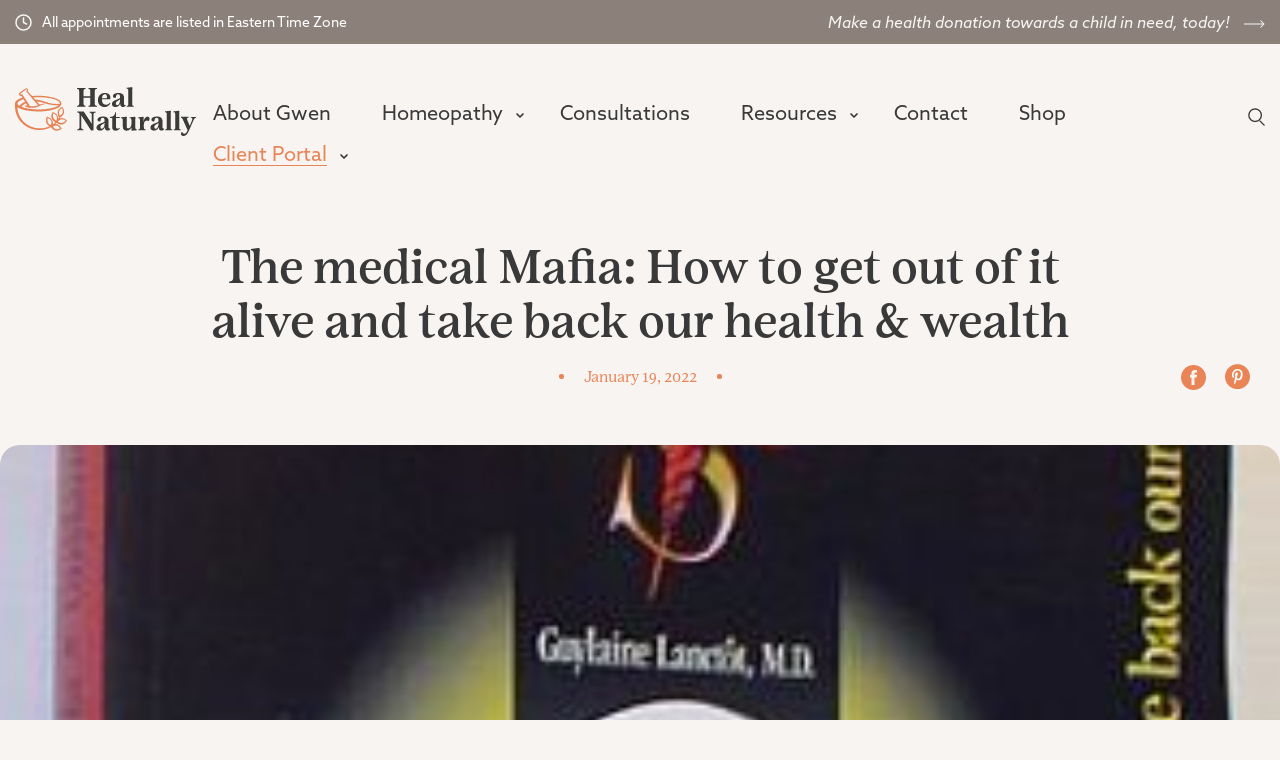

--- FILE ---
content_type: text/html; charset=UTF-8
request_url: https://healnaturally.com/books/the-medical-mafia-how-to-get-out-of-it-alive-and-take-back-our-health-wealth/
body_size: 19592
content:
<!doctype html>
<html lang="en">
<head>
  <meta charset="utf-8">
  <meta http-equiv="x-ua-compatible" content="ie=edge">
  <meta name="viewport" content="width=device-width, initial-scale=1, shrink-to-fit=no">
  <link rel="stylesheet" href="https://use.typekit.net/dnp5ouf.css">
  <meta name='robots' content='index, follow, max-image-preview:large, max-snippet:-1, max-video-preview:-1' />
	<style>img:is([sizes="auto" i], [sizes^="auto," i]) { contain-intrinsic-size: 3000px 1500px }</style>
	
	<!-- This site is optimized with the Yoast SEO plugin v26.8 - https://yoast.com/product/yoast-seo-wordpress/ -->
	<title>The medical Mafia: How to get out of it alive and take back our health &amp; wealth - Heal Naturally</title>
	<meta name="description" content="Gwen Khanna is a passionate healer, mother, and homeopathic practitioner who facilitates holistic health and healing for her clients." />
	<link rel="canonical" href="https://healnaturally.com/books/the-medical-mafia-how-to-get-out-of-it-alive-and-take-back-our-health-wealth/" />
	<meta property="og:locale" content="en_US" />
	<meta property="og:type" content="article" />
	<meta property="og:title" content="The medical Mafia: How to get out of it alive and take back our health &amp; wealth - Heal Naturally" />
	<meta property="og:description" content="Gwen Khanna is a passionate healer, mother, and homeopathic practitioner who facilitates holistic health and healing for her clients." />
	<meta property="og:url" content="https://healnaturally.com/books/the-medical-mafia-how-to-get-out-of-it-alive-and-take-back-our-health-wealth/" />
	<meta property="og:site_name" content="Heal Naturally" />
	<meta property="og:image" content="https://healnaturally.com/wp-content/uploads/2022/01/41etgEOaPQL.jpg" />
	<meta property="og:image:width" content="296" />
	<meta property="og:image:height" content="500" />
	<meta property="og:image:type" content="image/jpeg" />
	<meta name="twitter:card" content="summary_large_image" />
	<script type="application/ld+json" class="yoast-schema-graph">{"@context":"https://schema.org","@graph":[{"@type":"WebPage","@id":"https://healnaturally.com/books/the-medical-mafia-how-to-get-out-of-it-alive-and-take-back-our-health-wealth/","url":"https://healnaturally.com/books/the-medical-mafia-how-to-get-out-of-it-alive-and-take-back-our-health-wealth/","name":"The medical Mafia: How to get out of it alive and take back our health & wealth - Heal Naturally","isPartOf":{"@id":"https://healnaturally.com/#website"},"primaryImageOfPage":{"@id":"https://healnaturally.com/books/the-medical-mafia-how-to-get-out-of-it-alive-and-take-back-our-health-wealth/#primaryimage"},"image":{"@id":"https://healnaturally.com/books/the-medical-mafia-how-to-get-out-of-it-alive-and-take-back-our-health-wealth/#primaryimage"},"thumbnailUrl":"https://healnaturally.com/wp-content/uploads/2022/01/41etgEOaPQL.jpg","datePublished":"2022-01-19T18:35:15+00:00","description":"Gwen Khanna is a passionate healer, mother, and homeopathic practitioner who facilitates holistic health and healing for her clients.","breadcrumb":{"@id":"https://healnaturally.com/books/the-medical-mafia-how-to-get-out-of-it-alive-and-take-back-our-health-wealth/#breadcrumb"},"inLanguage":"en","potentialAction":[{"@type":"ReadAction","target":["https://healnaturally.com/books/the-medical-mafia-how-to-get-out-of-it-alive-and-take-back-our-health-wealth/"]}]},{"@type":"ImageObject","inLanguage":"en","@id":"https://healnaturally.com/books/the-medical-mafia-how-to-get-out-of-it-alive-and-take-back-our-health-wealth/#primaryimage","url":"https://healnaturally.com/wp-content/uploads/2022/01/41etgEOaPQL.jpg","contentUrl":"https://healnaturally.com/wp-content/uploads/2022/01/41etgEOaPQL.jpg","width":296,"height":500,"caption":"A book cover with an image of a light bulb."},{"@type":"BreadcrumbList","@id":"https://healnaturally.com/books/the-medical-mafia-how-to-get-out-of-it-alive-and-take-back-our-health-wealth/#breadcrumb","itemListElement":[{"@type":"ListItem","position":1,"name":"Home","item":"https://healnaturally.com/"},{"@type":"ListItem","position":2,"name":"Books","item":"https://healnaturally.com/books/"},{"@type":"ListItem","position":3,"name":"The medical Mafia: How to get out of it alive and take back our health &#038; wealth"}]},{"@type":"WebSite","@id":"https://healnaturally.com/#website","url":"https://healnaturally.com/","name":"Heal Naturally","description":"","publisher":{"@id":"https://healnaturally.com/#organization"},"potentialAction":[{"@type":"SearchAction","target":{"@type":"EntryPoint","urlTemplate":"https://healnaturally.com/?s={search_term_string}"},"query-input":{"@type":"PropertyValueSpecification","valueRequired":true,"valueName":"search_term_string"}}],"inLanguage":"en"},{"@type":"Organization","@id":"https://healnaturally.com/#organization","name":"Heal Naturally","url":"https://healnaturally.com/","logo":{"@type":"ImageObject","inLanguage":"en","@id":"https://healnaturally.com/#/schema/logo/image/","url":"https://healnaturally.com/wp-content/uploads/2022/01/WDzDy4jI.png","contentUrl":"https://healnaturally.com/wp-content/uploads/2022/01/WDzDy4jI.png","width":2560,"height":1828,"caption":"Heal Naturally"},"image":{"@id":"https://healnaturally.com/#/schema/logo/image/"}}]}</script>
	<!-- / Yoast SEO plugin. -->


<link rel='dns-prefetch' href='//static.klaviyo.com' />
		<!-- This site uses the Google Analytics by MonsterInsights plugin v8.3.0 - Using Analytics tracking - https://www.monsterinsights.com/ -->
							<script src="//www.googletagmanager.com/gtag/js?id=UA-219851400-1"  type="text/javascript" data-cfasync="false" data-wpfc-render="false" async></script>
			<script type="text/javascript" data-cfasync="false" data-wpfc-render="false">
				var mi_version = '8.3.0';
				var mi_track_user = true;
				var mi_no_track_reason = '';
				
								var disableStrs = [
															'ga-disable-UA-219851400-1',
									];

				/* Function to detect opted out users */
				function __gtagTrackerIsOptedOut() {
					for ( var index = 0; index < disableStrs.length; index++ ) {
						if ( document.cookie.indexOf( disableStrs[ index ] + '=true' ) > -1 ) {
							return true;
						}
					}

					return false;
				}

				/* Disable tracking if the opt-out cookie exists. */
				if ( __gtagTrackerIsOptedOut() ) {
					for ( var index = 0; index < disableStrs.length; index++ ) {
						window[ disableStrs[ index ] ] = true;
					}
				}

				/* Opt-out function */
				function __gtagTrackerOptout() {
					for ( var index = 0; index < disableStrs.length; index++ ) {
						document.cookie = disableStrs[ index ] + '=true; expires=Thu, 31 Dec 2099 23:59:59 UTC; path=/';
						window[ disableStrs[ index ] ] = true;
					}
				}

				if ( 'undefined' === typeof gaOptout ) {
					function gaOptout() {
						__gtagTrackerOptout();
					}
				}
								window.dataLayer = window.dataLayer || [];

				window.MonsterInsightsDualTracker = {
					helpers: {},
					trackers: {},
				};
				if ( mi_track_user ) {
					function __gtagDataLayer() {
						dataLayer.push( arguments );
					}

					function __gtagTracker( type, name, parameters ) {
						if (!parameters) {
							parameters = {};
						}

						if (parameters.send_to) {
							__gtagDataLayer.apply( null, arguments );
							return;
						}

						if ( type === 'event' ) {
							
															parameters.send_to = monsterinsights_frontend.ua;
								__gtagDataLayer( type, name, parameters );
													} else {
							__gtagDataLayer.apply( null, arguments );
						}
					}
					__gtagTracker( 'js', new Date() );
					__gtagTracker( 'set', {
						'developer_id.dZGIzZG' : true,
											} );
															__gtagTracker( 'config', 'UA-219851400-1', {"forceSSL":"true","link_attribution":"true"} );
										window.gtag = __gtagTracker;											(function () {
							/* https://developers.google.com/analytics/devguides/collection/analyticsjs/ */
							/* ga and __gaTracker compatibility shim. */
							var noopfn = function () {
								return null;
							};
							var newtracker = function () {
								return new Tracker();
							};
							var Tracker = function () {
								return null;
							};
							var p = Tracker.prototype;
							p.get = noopfn;
							p.set = noopfn;
							p.send = function (){
								var args = Array.prototype.slice.call(arguments);
								args.unshift( 'send' );
								__gaTracker.apply(null, args);
							};
							var __gaTracker = function () {
								var len = arguments.length;
								if ( len === 0 ) {
									return;
								}
								var f = arguments[len - 1];
								if ( typeof f !== 'object' || f === null || typeof f.hitCallback !== 'function' ) {
									if ( 'send' === arguments[0] ) {
										var hitConverted, hitObject = false, action;
										if ( 'event' === arguments[1] ) {
											if ( 'undefined' !== typeof arguments[3] ) {
												hitObject = {
													'eventAction': arguments[3],
													'eventCategory': arguments[2],
													'eventLabel': arguments[4],
													'value': arguments[5] ? arguments[5] : 1,
												}
											}
										}
										if ( 'pageview' === arguments[1] ) {
											if ( 'undefined' !== typeof arguments[2] ) {
												hitObject = {
													'eventAction': 'page_view',
													'page_path' : arguments[2],
												}
											}
										}
										if ( typeof arguments[2] === 'object' ) {
											hitObject = arguments[2];
										}
										if ( typeof arguments[5] === 'object' ) {
											Object.assign( hitObject, arguments[5] );
										}
										if ( 'undefined' !== typeof arguments[1].hitType ) {
											hitObject = arguments[1];
											if ( 'pageview' === hitObject.hitType ) {
												hitObject.eventAction = 'page_view';
											}
										}
										if ( hitObject ) {
											action = 'timing' === arguments[1].hitType ? 'timing_complete' : hitObject.eventAction;
											hitConverted = mapArgs( hitObject );
											__gtagTracker( 'event', action, hitConverted );
										}
									}
									return;
								}

								function mapArgs( args ) {
									var arg, hit = {};
									var gaMap = {
										'eventCategory': 'event_category',
										'eventAction': 'event_action',
										'eventLabel': 'event_label',
										'eventValue': 'event_value',
										'nonInteraction': 'non_interaction',
										'timingCategory': 'event_category',
										'timingVar': 'name',
										'timingValue': 'value',
										'timingLabel': 'event_label',
										'page' : 'page_path',
										'location' : 'page_location',
										'title' : 'page_title',
									};
									for ( arg in args ) {
																				if ( ! ( ! args.hasOwnProperty(arg) || ! gaMap.hasOwnProperty(arg) ) ) {
											hit[gaMap[arg]] = args[arg];
										} else {
											hit[arg] = args[arg];
										}
									}
									return hit;
								}

								try {
									f.hitCallback();
								} catch ( ex ) {
								}
							};
							__gaTracker.create = newtracker;
							__gaTracker.getByName = newtracker;
							__gaTracker.getAll = function () {
								return [];
							};
							__gaTracker.remove = noopfn;
							__gaTracker.loaded = true;
							window['__gaTracker'] = __gaTracker;
						})();
									} else {
										console.log( "" );
					( function () {
							function __gtagTracker() {
								return null;
							}
							window['__gtagTracker'] = __gtagTracker;
							window['gtag'] = __gtagTracker;
					} )();
									}
			</script>
				<!-- / Google Analytics by MonsterInsights -->
		<script type="text/javascript">
/* <![CDATA[ */
window._wpemojiSettings = {"baseUrl":"https:\/\/s.w.org\/images\/core\/emoji\/16.0.1\/72x72\/","ext":".png","svgUrl":"https:\/\/s.w.org\/images\/core\/emoji\/16.0.1\/svg\/","svgExt":".svg","source":{"concatemoji":"https:\/\/healnaturally.com\/wp-includes\/js\/wp-emoji-release.min.js?ver=6.8.3"}};
/*! This file is auto-generated */
!function(s,n){var o,i,e;function c(e){try{var t={supportTests:e,timestamp:(new Date).valueOf()};sessionStorage.setItem(o,JSON.stringify(t))}catch(e){}}function p(e,t,n){e.clearRect(0,0,e.canvas.width,e.canvas.height),e.fillText(t,0,0);var t=new Uint32Array(e.getImageData(0,0,e.canvas.width,e.canvas.height).data),a=(e.clearRect(0,0,e.canvas.width,e.canvas.height),e.fillText(n,0,0),new Uint32Array(e.getImageData(0,0,e.canvas.width,e.canvas.height).data));return t.every(function(e,t){return e===a[t]})}function u(e,t){e.clearRect(0,0,e.canvas.width,e.canvas.height),e.fillText(t,0,0);for(var n=e.getImageData(16,16,1,1),a=0;a<n.data.length;a++)if(0!==n.data[a])return!1;return!0}function f(e,t,n,a){switch(t){case"flag":return n(e,"\ud83c\udff3\ufe0f\u200d\u26a7\ufe0f","\ud83c\udff3\ufe0f\u200b\u26a7\ufe0f")?!1:!n(e,"\ud83c\udde8\ud83c\uddf6","\ud83c\udde8\u200b\ud83c\uddf6")&&!n(e,"\ud83c\udff4\udb40\udc67\udb40\udc62\udb40\udc65\udb40\udc6e\udb40\udc67\udb40\udc7f","\ud83c\udff4\u200b\udb40\udc67\u200b\udb40\udc62\u200b\udb40\udc65\u200b\udb40\udc6e\u200b\udb40\udc67\u200b\udb40\udc7f");case"emoji":return!a(e,"\ud83e\udedf")}return!1}function g(e,t,n,a){var r="undefined"!=typeof WorkerGlobalScope&&self instanceof WorkerGlobalScope?new OffscreenCanvas(300,150):s.createElement("canvas"),o=r.getContext("2d",{willReadFrequently:!0}),i=(o.textBaseline="top",o.font="600 32px Arial",{});return e.forEach(function(e){i[e]=t(o,e,n,a)}),i}function t(e){var t=s.createElement("script");t.src=e,t.defer=!0,s.head.appendChild(t)}"undefined"!=typeof Promise&&(o="wpEmojiSettingsSupports",i=["flag","emoji"],n.supports={everything:!0,everythingExceptFlag:!0},e=new Promise(function(e){s.addEventListener("DOMContentLoaded",e,{once:!0})}),new Promise(function(t){var n=function(){try{var e=JSON.parse(sessionStorage.getItem(o));if("object"==typeof e&&"number"==typeof e.timestamp&&(new Date).valueOf()<e.timestamp+604800&&"object"==typeof e.supportTests)return e.supportTests}catch(e){}return null}();if(!n){if("undefined"!=typeof Worker&&"undefined"!=typeof OffscreenCanvas&&"undefined"!=typeof URL&&URL.createObjectURL&&"undefined"!=typeof Blob)try{var e="postMessage("+g.toString()+"("+[JSON.stringify(i),f.toString(),p.toString(),u.toString()].join(",")+"));",a=new Blob([e],{type:"text/javascript"}),r=new Worker(URL.createObjectURL(a),{name:"wpTestEmojiSupports"});return void(r.onmessage=function(e){c(n=e.data),r.terminate(),t(n)})}catch(e){}c(n=g(i,f,p,u))}t(n)}).then(function(e){for(var t in e)n.supports[t]=e[t],n.supports.everything=n.supports.everything&&n.supports[t],"flag"!==t&&(n.supports.everythingExceptFlag=n.supports.everythingExceptFlag&&n.supports[t]);n.supports.everythingExceptFlag=n.supports.everythingExceptFlag&&!n.supports.flag,n.DOMReady=!1,n.readyCallback=function(){n.DOMReady=!0}}).then(function(){return e}).then(function(){var e;n.supports.everything||(n.readyCallback(),(e=n.source||{}).concatemoji?t(e.concatemoji):e.wpemoji&&e.twemoji&&(t(e.twemoji),t(e.wpemoji)))}))}((window,document),window._wpemojiSettings);
/* ]]> */
</script>
<style id='wp-emoji-styles-inline-css' type='text/css'>

	img.wp-smiley, img.emoji {
		display: inline !important;
		border: none !important;
		box-shadow: none !important;
		height: 1em !important;
		width: 1em !important;
		margin: 0 0.07em !important;
		vertical-align: -0.1em !important;
		background: none !important;
		padding: 0 !important;
	}
</style>
<link rel='stylesheet' id='wp-block-library-css' href='https://healnaturally.com/wp-includes/css/dist/block-library/style.min.css?ver=6.8.3' type='text/css' media='all' />
<style id='global-styles-inline-css' type='text/css'>
:root{--wp--preset--aspect-ratio--square: 1;--wp--preset--aspect-ratio--4-3: 4/3;--wp--preset--aspect-ratio--3-4: 3/4;--wp--preset--aspect-ratio--3-2: 3/2;--wp--preset--aspect-ratio--2-3: 2/3;--wp--preset--aspect-ratio--16-9: 16/9;--wp--preset--aspect-ratio--9-16: 9/16;--wp--preset--color--black: #000000;--wp--preset--color--cyan-bluish-gray: #abb8c3;--wp--preset--color--white: #ffffff;--wp--preset--color--pale-pink: #f78da7;--wp--preset--color--vivid-red: #cf2e2e;--wp--preset--color--luminous-vivid-orange: #ff6900;--wp--preset--color--luminous-vivid-amber: #fcb900;--wp--preset--color--light-green-cyan: #7bdcb5;--wp--preset--color--vivid-green-cyan: #00d084;--wp--preset--color--pale-cyan-blue: #8ed1fc;--wp--preset--color--vivid-cyan-blue: #0693e3;--wp--preset--color--vivid-purple: #9b51e0;--wp--preset--gradient--vivid-cyan-blue-to-vivid-purple: linear-gradient(135deg,rgba(6,147,227,1) 0%,rgb(155,81,224) 100%);--wp--preset--gradient--light-green-cyan-to-vivid-green-cyan: linear-gradient(135deg,rgb(122,220,180) 0%,rgb(0,208,130) 100%);--wp--preset--gradient--luminous-vivid-amber-to-luminous-vivid-orange: linear-gradient(135deg,rgba(252,185,0,1) 0%,rgba(255,105,0,1) 100%);--wp--preset--gradient--luminous-vivid-orange-to-vivid-red: linear-gradient(135deg,rgba(255,105,0,1) 0%,rgb(207,46,46) 100%);--wp--preset--gradient--very-light-gray-to-cyan-bluish-gray: linear-gradient(135deg,rgb(238,238,238) 0%,rgb(169,184,195) 100%);--wp--preset--gradient--cool-to-warm-spectrum: linear-gradient(135deg,rgb(74,234,220) 0%,rgb(151,120,209) 20%,rgb(207,42,186) 40%,rgb(238,44,130) 60%,rgb(251,105,98) 80%,rgb(254,248,76) 100%);--wp--preset--gradient--blush-light-purple: linear-gradient(135deg,rgb(255,206,236) 0%,rgb(152,150,240) 100%);--wp--preset--gradient--blush-bordeaux: linear-gradient(135deg,rgb(254,205,165) 0%,rgb(254,45,45) 50%,rgb(107,0,62) 100%);--wp--preset--gradient--luminous-dusk: linear-gradient(135deg,rgb(255,203,112) 0%,rgb(199,81,192) 50%,rgb(65,88,208) 100%);--wp--preset--gradient--pale-ocean: linear-gradient(135deg,rgb(255,245,203) 0%,rgb(182,227,212) 50%,rgb(51,167,181) 100%);--wp--preset--gradient--electric-grass: linear-gradient(135deg,rgb(202,248,128) 0%,rgb(113,206,126) 100%);--wp--preset--gradient--midnight: linear-gradient(135deg,rgb(2,3,129) 0%,rgb(40,116,252) 100%);--wp--preset--font-size--small: 13px;--wp--preset--font-size--medium: 20px;--wp--preset--font-size--large: 36px;--wp--preset--font-size--x-large: 42px;--wp--preset--spacing--20: 0.44rem;--wp--preset--spacing--30: 0.67rem;--wp--preset--spacing--40: 1rem;--wp--preset--spacing--50: 1.5rem;--wp--preset--spacing--60: 2.25rem;--wp--preset--spacing--70: 3.38rem;--wp--preset--spacing--80: 5.06rem;--wp--preset--shadow--natural: 6px 6px 9px rgba(0, 0, 0, 0.2);--wp--preset--shadow--deep: 12px 12px 50px rgba(0, 0, 0, 0.4);--wp--preset--shadow--sharp: 6px 6px 0px rgba(0, 0, 0, 0.2);--wp--preset--shadow--outlined: 6px 6px 0px -3px rgba(255, 255, 255, 1), 6px 6px rgba(0, 0, 0, 1);--wp--preset--shadow--crisp: 6px 6px 0px rgba(0, 0, 0, 1);}:where(body) { margin: 0; }.wp-site-blocks > .alignleft { float: left; margin-right: 2em; }.wp-site-blocks > .alignright { float: right; margin-left: 2em; }.wp-site-blocks > .aligncenter { justify-content: center; margin-left: auto; margin-right: auto; }:where(.is-layout-flex){gap: 0.5em;}:where(.is-layout-grid){gap: 0.5em;}.is-layout-flow > .alignleft{float: left;margin-inline-start: 0;margin-inline-end: 2em;}.is-layout-flow > .alignright{float: right;margin-inline-start: 2em;margin-inline-end: 0;}.is-layout-flow > .aligncenter{margin-left: auto !important;margin-right: auto !important;}.is-layout-constrained > .alignleft{float: left;margin-inline-start: 0;margin-inline-end: 2em;}.is-layout-constrained > .alignright{float: right;margin-inline-start: 2em;margin-inline-end: 0;}.is-layout-constrained > .aligncenter{margin-left: auto !important;margin-right: auto !important;}.is-layout-constrained > :where(:not(.alignleft):not(.alignright):not(.alignfull)){margin-left: auto !important;margin-right: auto !important;}body .is-layout-flex{display: flex;}.is-layout-flex{flex-wrap: wrap;align-items: center;}.is-layout-flex > :is(*, div){margin: 0;}body .is-layout-grid{display: grid;}.is-layout-grid > :is(*, div){margin: 0;}body{padding-top: 0px;padding-right: 0px;padding-bottom: 0px;padding-left: 0px;}a:where(:not(.wp-element-button)){text-decoration: underline;}:root :where(.wp-element-button, .wp-block-button__link){background-color: #32373c;border-width: 0;color: #fff;font-family: inherit;font-size: inherit;line-height: inherit;padding: calc(0.667em + 2px) calc(1.333em + 2px);text-decoration: none;}.has-black-color{color: var(--wp--preset--color--black) !important;}.has-cyan-bluish-gray-color{color: var(--wp--preset--color--cyan-bluish-gray) !important;}.has-white-color{color: var(--wp--preset--color--white) !important;}.has-pale-pink-color{color: var(--wp--preset--color--pale-pink) !important;}.has-vivid-red-color{color: var(--wp--preset--color--vivid-red) !important;}.has-luminous-vivid-orange-color{color: var(--wp--preset--color--luminous-vivid-orange) !important;}.has-luminous-vivid-amber-color{color: var(--wp--preset--color--luminous-vivid-amber) !important;}.has-light-green-cyan-color{color: var(--wp--preset--color--light-green-cyan) !important;}.has-vivid-green-cyan-color{color: var(--wp--preset--color--vivid-green-cyan) !important;}.has-pale-cyan-blue-color{color: var(--wp--preset--color--pale-cyan-blue) !important;}.has-vivid-cyan-blue-color{color: var(--wp--preset--color--vivid-cyan-blue) !important;}.has-vivid-purple-color{color: var(--wp--preset--color--vivid-purple) !important;}.has-black-background-color{background-color: var(--wp--preset--color--black) !important;}.has-cyan-bluish-gray-background-color{background-color: var(--wp--preset--color--cyan-bluish-gray) !important;}.has-white-background-color{background-color: var(--wp--preset--color--white) !important;}.has-pale-pink-background-color{background-color: var(--wp--preset--color--pale-pink) !important;}.has-vivid-red-background-color{background-color: var(--wp--preset--color--vivid-red) !important;}.has-luminous-vivid-orange-background-color{background-color: var(--wp--preset--color--luminous-vivid-orange) !important;}.has-luminous-vivid-amber-background-color{background-color: var(--wp--preset--color--luminous-vivid-amber) !important;}.has-light-green-cyan-background-color{background-color: var(--wp--preset--color--light-green-cyan) !important;}.has-vivid-green-cyan-background-color{background-color: var(--wp--preset--color--vivid-green-cyan) !important;}.has-pale-cyan-blue-background-color{background-color: var(--wp--preset--color--pale-cyan-blue) !important;}.has-vivid-cyan-blue-background-color{background-color: var(--wp--preset--color--vivid-cyan-blue) !important;}.has-vivid-purple-background-color{background-color: var(--wp--preset--color--vivid-purple) !important;}.has-black-border-color{border-color: var(--wp--preset--color--black) !important;}.has-cyan-bluish-gray-border-color{border-color: var(--wp--preset--color--cyan-bluish-gray) !important;}.has-white-border-color{border-color: var(--wp--preset--color--white) !important;}.has-pale-pink-border-color{border-color: var(--wp--preset--color--pale-pink) !important;}.has-vivid-red-border-color{border-color: var(--wp--preset--color--vivid-red) !important;}.has-luminous-vivid-orange-border-color{border-color: var(--wp--preset--color--luminous-vivid-orange) !important;}.has-luminous-vivid-amber-border-color{border-color: var(--wp--preset--color--luminous-vivid-amber) !important;}.has-light-green-cyan-border-color{border-color: var(--wp--preset--color--light-green-cyan) !important;}.has-vivid-green-cyan-border-color{border-color: var(--wp--preset--color--vivid-green-cyan) !important;}.has-pale-cyan-blue-border-color{border-color: var(--wp--preset--color--pale-cyan-blue) !important;}.has-vivid-cyan-blue-border-color{border-color: var(--wp--preset--color--vivid-cyan-blue) !important;}.has-vivid-purple-border-color{border-color: var(--wp--preset--color--vivid-purple) !important;}.has-vivid-cyan-blue-to-vivid-purple-gradient-background{background: var(--wp--preset--gradient--vivid-cyan-blue-to-vivid-purple) !important;}.has-light-green-cyan-to-vivid-green-cyan-gradient-background{background: var(--wp--preset--gradient--light-green-cyan-to-vivid-green-cyan) !important;}.has-luminous-vivid-amber-to-luminous-vivid-orange-gradient-background{background: var(--wp--preset--gradient--luminous-vivid-amber-to-luminous-vivid-orange) !important;}.has-luminous-vivid-orange-to-vivid-red-gradient-background{background: var(--wp--preset--gradient--luminous-vivid-orange-to-vivid-red) !important;}.has-very-light-gray-to-cyan-bluish-gray-gradient-background{background: var(--wp--preset--gradient--very-light-gray-to-cyan-bluish-gray) !important;}.has-cool-to-warm-spectrum-gradient-background{background: var(--wp--preset--gradient--cool-to-warm-spectrum) !important;}.has-blush-light-purple-gradient-background{background: var(--wp--preset--gradient--blush-light-purple) !important;}.has-blush-bordeaux-gradient-background{background: var(--wp--preset--gradient--blush-bordeaux) !important;}.has-luminous-dusk-gradient-background{background: var(--wp--preset--gradient--luminous-dusk) !important;}.has-pale-ocean-gradient-background{background: var(--wp--preset--gradient--pale-ocean) !important;}.has-electric-grass-gradient-background{background: var(--wp--preset--gradient--electric-grass) !important;}.has-midnight-gradient-background{background: var(--wp--preset--gradient--midnight) !important;}.has-small-font-size{font-size: var(--wp--preset--font-size--small) !important;}.has-medium-font-size{font-size: var(--wp--preset--font-size--medium) !important;}.has-large-font-size{font-size: var(--wp--preset--font-size--large) !important;}.has-x-large-font-size{font-size: var(--wp--preset--font-size--x-large) !important;}
:where(.wp-block-post-template.is-layout-flex){gap: 1.25em;}:where(.wp-block-post-template.is-layout-grid){gap: 1.25em;}
:where(.wp-block-columns.is-layout-flex){gap: 2em;}:where(.wp-block-columns.is-layout-grid){gap: 2em;}
:root :where(.wp-block-pullquote){font-size: 1.5em;line-height: 1.6;}
</style>
<link rel='stylesheet' id='wpa-css-css' href='https://healnaturally.com/wp-content/plugins/honeypot/includes/css/wpa.css?ver=2.3.04' type='text/css' media='all' />
<link rel='stylesheet' id='sage/main.css-css' href='https://healnaturally.com/wp-content/themes/heal/dist/styles/main_28e06d2e.css' type='text/css' media='all' />
<!--n2css--><!--n2js--><script type="text/javascript" id="monsterinsights-frontend-script-js-extra">
/* <![CDATA[ */
var monsterinsights_frontend = {"js_events_tracking":"true","download_extensions":"doc,pdf,ppt,zip,xls,docx,pptx,xlsx","inbound_paths":"[{\"path\":\"\\\/go\\\/\",\"label\":\"affiliate\"},{\"path\":\"\\\/recommend\\\/\",\"label\":\"affiliate\"}]","home_url":"https:\/\/healnaturally.com","hash_tracking":"false","ua":"UA-219851400-1","v4_id":""};
/* ]]> */
</script>
<script type="text/javascript" src="https://healnaturally.com/wp-content/plugins/google-analytics-premium/assets/js/frontend-gtag.min.js?ver=8.3.0" id="monsterinsights-frontend-script-js"></script>
<script type="text/javascript" src="https://healnaturally.com/wp-includes/js/jquery/jquery.min.js?ver=3.7.1" id="jquery-core-js"></script>
<script type="text/javascript" src="https://healnaturally.com/wp-includes/js/jquery/jquery-migrate.min.js?ver=3.4.1" id="jquery-migrate-js"></script>
<link rel="https://api.w.org/" href="https://healnaturally.com/wp-json/" /><link rel="EditURI" type="application/rsd+xml" title="RSD" href="https://healnaturally.com/xmlrpc.php?rsd" />
<meta name="generator" content="WordPress 6.8.3" />
<link rel='shortlink' href='https://healnaturally.com/?p=517' />
<link rel="alternate" title="oEmbed (JSON)" type="application/json+oembed" href="https://healnaturally.com/wp-json/oembed/1.0/embed?url=https%3A%2F%2Fhealnaturally.com%2Fbooks%2Fthe-medical-mafia-how-to-get-out-of-it-alive-and-take-back-our-health-wealth%2F" />
<link rel="alternate" title="oEmbed (XML)" type="text/xml+oembed" href="https://healnaturally.com/wp-json/oembed/1.0/embed?url=https%3A%2F%2Fhealnaturally.com%2Fbooks%2Fthe-medical-mafia-how-to-get-out-of-it-alive-and-take-back-our-health-wealth%2F&#038;format=xml" />
<meta name="tec-api-version" content="v1"><meta name="tec-api-origin" content="https://healnaturally.com"><link rel="alternate" href="https://healnaturally.com/wp-json/tribe/events/v1/" /><!-- Google Tag Manager -->
        <script>(function(w,d,s,l,i){w[l]=w[l]||[];w[l].push({"gtm.start":
        new Date().getTime(),event:"gtm.js"});var f=d.getElementsByTagName(s)[0],
        j=d.createElement(s),dl=l!="dataLayer"?"&l="+l:"";j.async=true;j.src=
        "https://www.googletagmanager.com/gtm.js?id="+i+dl;f.parentNode.insertBefore(j,f);
        })(window,document,"script","dataLayer","GTM-N5KHS5G");</script>
        <!-- End Google Tag Manager --><link rel="icon" href="https://healnaturally.com/wp-content/uploads/2023/05/cropped-fav-32x32.png" sizes="32x32" />
<link rel="icon" href="https://healnaturally.com/wp-content/uploads/2023/05/cropped-fav-192x192.png" sizes="192x192" />
<link rel="apple-touch-icon" href="https://healnaturally.com/wp-content/uploads/2023/05/cropped-fav-180x180.png" />
<meta name="msapplication-TileImage" content="https://healnaturally.com/wp-content/uploads/2023/05/cropped-fav-270x270.png" />
		<style type="text/css" id="wp-custom-css">
			.oaPage-billing_tab__item .bottom_text{
	margin-top: auto;
}

.oaPage-billing_tab .oaPage-billing_tab__item {
	width: 100%
}

   .oaPage-billing_tab.newClients .oaPage-billing_tab__item {
        min-height: 74.9rem; }

 .oaPage-billing_tab.existingClients .oaPage-billing_tab__item {
        min-height: 80.3rem; }

.healnaturally_welcome-links-item:first-child {
    background: #f4ded3;
    display: none;
}
.healnaturally_welcome-links-item-title{
	text-align:center;
}

.healnaturally_welcome-links-item::before {
    content: '';
    position: absolute;
    background: url(/wp-content/themes/heal/dist/images/home/rightleaf.svg);
    background-repeat: no-repeat;
    background-size: contain;
    width: 14.77rem;
    height: 15.22rem;
    top: -3.6rem;
    right: -6.5rem;
}

.healnaturally_welcome-links-item {
    background: #ece8e6;
    border-radius: 2rem;
    flex: 0 0 48%;
    display: flex;
    justify-content: center;
    flex-direction: column;
    align-items: center;
    padding-top: 5.6rem;
    padding-bottom: 5.6rem;
    position: relative;
	 height: 250px;
}
.page-id-1177 .healnaturally_resources-downloadable-item.h,.page-id-1177 .healnaturally_resources-useful {
	display:none;
}
.page-id-1177 .healnaturally_resources-downloadable-item.d h2 {
    margin-bottom: 20px;
}

.videos .flickity-viewport{
	height: 600px !important;
}
.videos .carousel2 button{
	background: #c3c3c3;
}
.videos .carousel2 .carousel-cell{
	height: 600px !important;
}

@media only screen and (max-width: 600px) {

	.healnaturally_welcome-links-item {
    background: #ece8e6;
    border-radius: 2rem;
    flex: 0 0 48%;
    display: flex;
    justify-content: center;
    flex-direction: column;
    align-items: center;
    padding-top: 5.6rem;
    padding-bottom: 5.6rem;
    position: relative;
    margin-left: 20px !important;
}
	.videos iframe{
		height: auto !important;
	}
	.videos .carousel2 .carousel-cell{
		height: 600px !important;
	}
	.videos .flickity-viewport{
		height: 600px !important;
	}
	
}

@media only screen and (max-width: 768px) {	
	.healnaturally_welcome-links-item {
    background: #ece8e6;
    border-radius: 2rem;
    flex: 0 0 48%;
    display: flex;
    justify-content: center;
    flex-direction: column;
    align-items: center;
    padding-top: 5.6rem;
    padding-bottom: 5.6rem;
    position: relative;
    margin-left: 0px !important;
}
	h2.healnaturally_welcome-links-item-title {
    padding: 10px;
}
	.videos .flickity-viewport{
	height: 680px !important;
}
	.videos .carousel2 .carousel-cell{
	height: 680px !important;
}
	.videos iframe{
		max-height: 360px;
	}
/*  */
	.homeopathy-video{
		margin-top: 7rem;
	}
	
	.homeopathy-carousel__wrapper .item-content{
	top: 45% !important;
		
	}
	.homeopathy-carousel__wrapper .item-content{
		padding: 0rem 1.5rem !important;
	}

}
@media only screen and (max-width: 475px){
	.homeopathy-carousel__wrapper .item-content{
	top: 5% !important;
		
	}
}
@media only screen and (max-width: 1620px) {
	.homeopathy-carousel__wrapper{
		min-height: 55rem !important;
	}
}

.Ailment__lifestyle__right::before {
	pointer-events: none;
}

.post-page .entry-content ol li {
  margin-bottom: 1.5rem;
  font-size: 1.5rem;
  color: #393939;
}
		</style>
		  <script>
    ga('require', 'linker');
    ga('linker:autoLink', ['healnaturally.janeapp.com'], false, true);
  </script>

       
    <!-- Global site tag (gtag.js) - Google Ads: 10804505174 -->
  <script async src="https://www.googletagmanager.com/gtag/js?id=AW-10804505174"></script>
  <script>
  window.dataLayer = window.dataLayer || [];
    function gtag(){dataLayer.push(arguments);}
    gtag('js', new Date());gtag('config', 'AW-10804505174');
  </script>

  <!-- Pinterest Tag -->
  <script>
    !function(e){if(!window.pintrk){window.pintrk = function () {
    window.pintrk.queue.push(Array.prototype.slice.call(arguments))};var
      n=window.pintrk;n.queue=[],n.version="3.0";var
      t=document.createElement("script");t.async=!0,t.src=e;var
      r=document.getElementsByTagName("script")[0];
      r.parentNode.insertBefore(t,r)}}("https://s.pinimg.com/ct/core.js");
    pintrk('load', '2613943436548', {em: '<user_email_address>'});
    pintrk('page');
  </script>
  <noscript>
  <img height="1" width="1" style="display:none;" alt=""
    src="https://ct.pinterest.com/v3/?event=init&tid=2613943436548&pd[em]=<hashed_email_address>&noscript=1" />
  </noscript>
  <!-- end Pinterest Tag -->

    <!-- Page visit -->
  <script>
   pintrk('track', 'pagevisit');
  </script>

   <!-- Signup -->
   <script>
     pintrk('track', 'signup');
   </script>

    <!-- Pinterst domain verify -->
  <meta name="p:domain_verify" content="a82814f409ba5df95320931de2591f3b"/>
</head>

<body class="wp-singular book-template-default single single-book postid-517 wp-theme-healresources tribe-no-js the-medical-mafia-how-to-get-out-of-it-alive-and-take-back-our-health-wealth app-data index-data singular-data single-data single-book-data single-book-the-medical-mafia-how-to-get-out-of-it-alive-and-take-back-our-health-wealth-data">
    <!-- Google Tag Manager (noscript) -->
        <noscript><iframe src="https://www.googletagmanager.com/ns.html?id=GTM-N5KHS5G"
        height="0" width="0" style="display:none;visibility:hidden"></iframe></noscript>
        <!-- End Google Tag Manager (noscript) -->        <style>
    @media (max-width: 768px) {
      .navClientPortal {
        border: none !important;
        margin: 0 !important;
        display: block !important;
      }

      header .brand img {
        width: 15rem !important;
      }
    }
  </style>

<div aria-hidden="true" class="Overlay"></div>

<div aria-hidden="true" class="SearchBar">
    <form action="https://healnaturally.com/" class="SearchBar__form">
        <div class="Field">
            <input class="LiveSearchInput Field__input" id="search-short-resource-global" name="s"
                placeholder="Type here to search…" type="text">
        </div>
        <button class="Field__close Button" type="button">
            <span aria-hidden="true" class="Field__close__icon SvgContainer">
                <svg width="12" height="12" class="search-close" viewBox="0 0 21 20" fill="none" xmlns="http://www.w3.org/2000/svg"><path d="M12.964 9.645l-.354.354.354.353 7.16 7.145h.001a1.164 1.164 0 010 1.655l-.003.003a1.164 1.164 0 01-1.654 0h-.001l-7.143-7.162-.354-.354-.354.354-7.143 7.161-.001.001a1.165 1.165 0 01-1.655 0l-.003-.003a1.165 1.165 0 010-1.654l.001-.001 7.16-7.145L9.33 10l-.355-.354L1.815 2.5s0 0 0 0A1.172 1.172 0 013.474.843s0 0 0 0l7.143 7.16.354.355.354-.354 7.142-7.16V.842A1.172 1.172 0 0120.125 2.5s0 0 0 0l-7.16 7.144z" fill="#8B817A" stroke="#F7F4F2"/></svg>
            </span>
        </button>
        <button class="Field__submit Button" type="submit">
            <span aria-hidden="true" class="Field__submit__icon SvgContainer">
                <svg width="19" height="20" viewBox="0 0 19 20" fill="none" xmlns="http://www.w3.org/2000/svg"><path d="M7.97 15a7 7 0 100-14 7 7 0 000 14zm10 4l-4.35-4.35" stroke="#393939" stroke-width="1.5" stroke-linecap="round" stroke-linejoin="round"/></svg>
            </span>
        </button>
    </form>
</div>


<header class="Header">
            <div class="top-banner">
            <div class="Container top-banner__inner">
              <a href="https://healnaturally.com/offerings-appointments/">
                <svg width="17" height="17" viewBox="0 0 17 17" fill="none" xmlns="http://www.w3.org/2000/svg"><path d="M8.5 16a7.5 7.5 0 100-15 7.5 7.5 0 000 15z" stroke="#F7F4F2" stroke-width="1.5" stroke-linecap="round" stroke-linejoin="round"/><path d="M8.5 4v4.5l3 1.5" stroke="#F7F4F2" stroke-width="1.5" stroke-linecap="round" stroke-linejoin="round"/></svg>
                  <p>All appointments are listed in Eastern Time Zone</p>
              </a>
              <a href="https://www.paypal.com/donate/?hosted_button_id=TATEFP7DBNZA2" target="_blank">
                  <i>Make a health donation towards a child in need, today! </i>
                  <svg width="21" height="8" viewBox="0 0 21 8" fill="none" xmlns="http://www.w3.org/2000/svg"><path d="M20.354 4.354a.5.5 0 000-.708L17.172.464a.5.5 0 10-.707.708L19.293 4l-2.828 2.828a.5.5 0 10.707.708l3.182-3.182zM0 4.5h20v-1H0v1z" fill="#F7F4F2"/></svg>
              </a>
            </div>
        </div>
        <div class="Container Header__container">
        <a class="brand" href="https://healnaturally.com/">
            <img src="https://healnaturally.com/wp-content/uploads/2023/05/logo-full-color-2.svg">
        </a>
        <nav class="nav-primary">
                            <div class="menu-menu-container"><ul id="menu-menu" class="nav"><li id="menu-item-29" class="menu-item menu-item-type-post_type menu-item-object-page menu-item-29"><a href="https://healnaturally.com/about/">About Gwen</a></li>
<li id="menu-item-98" class="menu-item menu-item-type-custom menu-item-object-custom menu-item-has-children menu-item-98"><a href="/homeopathy">Homeopathy</a>
<ul class="sub-menu">
	<li id="menu-item-43" class="menu-item menu-item-type-custom menu-item-object-custom menu-item-43"><a href="/homeopathy/#answer">A Profoundly Effective Answer</a></li>
	<li id="menu-item-94" class="menu-item menu-item-type-custom menu-item-object-custom menu-item-94"><a href="/homeopathy/#turn">Turn Your Health Around</a></li>
	<li id="menu-item-96" class="menu-item menu-item-type-custom menu-item-object-custom menu-item-96"><a href="/homeopathy/#benefits">Benefits of Homeopathy</a></li>
	<li id="menu-item-97" class="menu-item menu-item-type-custom menu-item-object-custom menu-item-97"><a href="/homeopathy/#differences">Homeopathy &#038; Conventional Medicine Differences</a></li>
</ul>
</li>
<li id="menu-item-92" class="menu-item menu-item-type-post_type menu-item-object-page menu-item-92"><a href="https://healnaturally.com/consultations/">Consultations</a></li>
<li id="menu-item-39" class="navResources menu-item menu-item-type-custom menu-item-object-custom menu-item-has-children menu-item-39"><a>Resources</a>
<ul class="sub-menu">
	<li id="menu-item-90" class="menu-item menu-item-type-post_type menu-item-object-page current_page_parent menu-item-90"><a href="https://healnaturally.com/articles/">Videos and Articles</a></li>
	<li id="menu-item-212" class="menu-item menu-item-type-custom menu-item-object-custom menu-item-212"><a href="/books/">Book Recommendations</a></li>
	<li id="menu-item-359" class="menu-item menu-item-type-custom menu-item-object-custom menu-item-359"><a target="_blank" href="/wp-content/uploads/2021/12/What-to-expect.pdf">What to Expect</a></li>
	<li id="menu-item-612" class="menu-item menu-item-type-post_type menu-item-object-page menu-item-612"><a href="https://healnaturally.com/kids-corner-artwork/">Kids Corner Artwork</a></li>
	<li id="menu-item-1588" class="menu-item menu-item-type-post_type menu-item-object-page menu-item-1588"><a href="https://healnaturally.com/vaccine-resources/">Vaccine Resources</a></li>
	<li id="menu-item-1467" class="menu-item menu-item-type-custom menu-item-object-custom menu-item-1467"><a href="/faqs/">FAQs</a></li>
</ul>
</li>
<li id="menu-item-28" class="menu-item menu-item-type-post_type menu-item-object-page menu-item-28"><a href="https://healnaturally.com/contact/">Contact</a></li>
<li id="menu-item-1014" class="menu-item menu-item-type-custom menu-item-object-custom menu-item-1014"><a href="/shop/">Shop</a></li>
<li id="menu-item-1496" class="navClientPortal menu-item menu-item-type-custom menu-item-object-custom menu-item-has-children menu-item-1496"><a target="_blank">Client Portal</a>
<ul class="sub-menu">
	<li id="menu-item-1497" class="menu-item menu-item-type-post_type menu-item-object-page menu-item-1497"><a href="https://healnaturally.com/login/">Login</a></li>
	<li id="menu-item-1498" class="menu-item menu-item-type-post_type menu-item-object-page menu-item-1498"><a href="https://healnaturally.com/register/">Register</a></li>
	<li id="menu-item-1499" class="menu-item menu-item-type-custom menu-item-object-custom menu-item-1499"><a target="_blank" href="https://healnaturally.janeapp.com/#staff_member/1">Book an Appointment</a></li>
</ul>
</li>
</ul></div>
                    </nav>
                <div class="header-search">
            <span class="header-search_icon Header__nav__search">
                <svg width="19" height="20" viewBox="0 0 19 20" fill="none" xmlns="http://www.w3.org/2000/svg"><path d="M7.97 15a7 7 0 100-14 7 7 0 000 14zm10 4l-4.35-4.35" stroke="#393939" stroke-width="1.5" stroke-linecap="round" stroke-linejoin="round"/></svg>
            </span>
            <div class="header-search_input">
                <form role="search" method="get" class="search-form" action="https://healnaturally.com/">
				<label>
					<span class="screen-reader-text">Search for:</span>
					<input type="search" class="search-field" placeholder="Search &hellip;" value="" name="s" />
				</label>
				<input type="submit" class="search-submit" value="Search" />
			</form>
                <svg width="12" height="12" class="search-close" viewBox="0 0 21 20" fill="none" xmlns="http://www.w3.org/2000/svg"><path d="M12.964 9.645l-.354.354.354.353 7.16 7.145h.001a1.164 1.164 0 010 1.655l-.003.003a1.164 1.164 0 01-1.654 0h-.001l-7.143-7.162-.354-.354-.354.354-7.143 7.161-.001.001a1.165 1.165 0 01-1.655 0l-.003-.003a1.165 1.165 0 010-1.654l.001-.001 7.16-7.145L9.33 10l-.355-.354L1.815 2.5s0 0 0 0A1.172 1.172 0 013.474.843s0 0 0 0l7.143 7.16.354.355.354-.354 7.142-7.16V.842A1.172 1.172 0 0120.125 2.5s0 0 0 0l-7.16 7.144z" fill="#8B817A" stroke="#F7F4F2"/></svg>
            </div>
        </div>
        <svg class="ham hamRotate ham8" viewbox="0 0 100 100" width="80">
            <path class="line top"
                d="m 30,33 h 40 c 3.722839,0 7.5,3.126468 7.5,8.578427 0,5.451959 -2.727029,8.421573 -7.5,8.421573 h -20" />
            <path class="line middle" d="m 30,50 h 40" />
            <path class="line bottom"
                d="m 70,67 h -40 c 0,0 -7.5,-0.802118 -7.5,-8.365747 0,-7.563629 7.5,-8.634253 7.5,-8.634253 h 20" />
        </svg>
    </div>
</header>
    <div class="" role="document">
        <div class="content">
            <main class="main">
                <div class="loading-gwen">
                    <img src="https://healnaturally.com/wp-content/themes/heal/dist/images/HNlogo_fullcolor_stacked_cbbd20df.svg" alt="Heal Naturally logo" />
                    <div class="spinner">
                      <div class="bounce1"></div>
                      <div class="bounce2"></div>
                      <div class="bounce3"></div>
                    </div>
                </div>
                       <article class="post-517 book type-book status-publish has-post-thumbnail hentry book_category-trust">
  <div class="Container post-page">
      <h1 class="entry-title">The medical Mafia: How to get out of it alive and take back our health &#038; wealth</h1>
      <div class="entry-meta">
          <div class="meta">
                            <div class="dot"></div>
              <span>January 19, 2022</span>
              <div class="dot"></div>
              <span></span>
          </div>
          <div class="social">
              <div class="social-share">
  
  <a href="https://www.facebook.com/sharer/sharer.php?u=https%3A%2F%2Fhealnaturally.com%2Fbooks%2Fthe-medical-mafia-how-to-get-out-of-it-alive-and-take-back-our-health-wealth%2F" target="_blank" rel="noopener noreferrer">
    <svg width="25" height="25" viewBox="0 0 25 25" fill="none" xmlns="http://www.w3.org/2000/svg">
<path d="M12.5 25C19.4036 25 25 19.4036 25 12.5C25 5.59644 19.4036 0 12.5 0C5.59644 0 0 5.59644 0 12.5C0 19.4036 5.59644 25 12.5 25Z" fill="#E98456"/>
<path d="M13.6128 20C13.6128 20 13.6128 15.8611 13.6128 12.5069H15.717L15.9878 9.86111H13.6128V8.30556C13.6128 7.72222 14.0017 7.58333 14.2726 7.58333C14.5434 7.58333 15.9462 7.58333 15.9462 7.58333V5.01389L13.6406 5C11.0781 5 10.4948 6.91667 10.4948 8.14583V9.86111H9.01562V12.5069H10.4948C10.4948 15.9028 10.4948 20 10.4948 20H13.6128Z" fill="#F7F4F2"/>
</svg>
  </a>
  
  <a href="https://pinterest.com/pin/create/button/?url=https%3A%2F%2Fhealnaturally.com%2Fbooks%2Fthe-medical-mafia-how-to-get-out-of-it-alive-and-take-back-our-health-wealth%2F&media=https%3A%2F%2Fhealnaturally.com%2Fwp-content%2Fuploads%2F2022%2F01%2F41etgEOaPQL.jpg&description=The+medical+Mafia%3A+How+to+get+out+of+it+alive+and+take+back+our+health+%26%23038%3B+wealth" target="_blank" rel="noopener noreferrer">
    <svg width="25" height="26" viewBox="0 0 25 26" fill="none" xmlns="http://www.w3.org/2000/svg">
  <path d="M12.5 25.1552C19.4036 25.1552 25 19.5587 25 12.6552C25 5.75159 19.4036 0.155151 12.5 0.155151C5.59644 0.155151 0 5.75159 0 12.6552C0 19.5587 5.59644 25.1552 12.5 25.1552Z" fill="#E98456"/>
  <g clip-path="url(#clip0_1_208)">
  <path d="M11.6974 5.0521C9.3946 5.34163 7.0999 7.43999 7.00519 10.4374C6.94565 12.2676 7.40703 13.6406 8.95352 14.0261C9.62462 12.6927 8.73704 12.3986 8.59903 11.434C8.03212 7.48113 12.6472 4.78542 15.0624 7.54513C16.7333 9.45605 15.6333 15.3351 12.9381 14.724C10.3566 14.1404 14.2019 9.46063 12.1412 8.54174C10.4662 7.79505 9.57591 10.826 10.3701 12.3316C9.90469 14.9206 8.90211 17.3603 9.30801 20.6077C10.6245 19.5318 11.0683 17.4716 11.4322 15.3229C12.0939 15.7755 12.447 16.2464 13.2913 16.3195C16.4046 16.5908 18.1432 12.8192 17.7183 9.34024C17.3408 6.25595 14.6078 4.68637 11.6974 5.0521Z" fill="white"/>
  </g>
  <defs>
  <clipPath id="clip0_1_208">
  <rect width="10.7812" height="15.6074" fill="white" transform="translate(7 5)"/>
  </clipPath>
  </defs>
</svg>
  </a>
</div>
          </div>

      </div>
  </div>
  <div class="post-img">
      <img width="296" height="500" src="https://healnaturally.com/wp-content/uploads/2022/01/41etgEOaPQL.jpg" class="attachment-post-thumbnail size-post-thumbnail wp-post-image" alt="A book cover with an image of a light bulb." decoding="async" srcset="https://healnaturally.com/wp-content/uploads/2022/01/41etgEOaPQL.jpg 296w, https://healnaturally.com/wp-content/uploads/2022/01/41etgEOaPQL-178x300.jpg 178w" sizes="(max-width: 296px) 100vw, 296px" />
  </div>
  <div class="post-page Container">
      <div class="entry-content">
          <div class="discover-session">
              <svg width="86" height="90" viewBox="0 0 86 90" fill="none" xmlns="http://www.w3.org/2000/svg"><path d="M68.827 40.095l.009.003.009.002c5.267 1.204 9.855 4.296 13.294 7.685-3.243 6.324-9.072 11.818-16.51 13.03-6.595.733-12.977-1.969-17.915-6.192l-.386-.33-.324.391a29.929 29.929 0 01-3.95 3.973l-1.052.883h1.625v0h.012c9.58-.241 16.655 7.603 20.678 15.757-5.896 4.588-13.386 7.408-20.834 5.962-6.097-1.476-11.265-6.157-14.731-11.637l-.252-.399-.413.229c-4.987 2.76-10.217 5.014-15.69 6.515l-.013.004-.013.004c-2.812.943-5.861.249-7.987-1.622-.17-.259-.308-.484-.431-.684l-.09-.145c7.033-1.276 13.841-3.278 20.42-6.465l.957-.463-.966-.442c-8.115-3.71-13.478-11.347-12.5-20.687v-.011l.001-.011c.238-4.065 1.393-7.673 3.26-11.285 7.074 2.267 13.758 5.977 17.363 12.492 1.952 4.183 2.448 8.876 1.954 13.597l-.12 1.145.919-.693.006-.005c2.002-1.511 4.021-3.034 6.042-4.813l.012-.011.012-.012 1.38-1.388 1.379-1.387.486-.49-.616-.31-.753-.378-.752-.378c-8.371-4.211-13.724-12.59-11.772-22.161h0l.001-.009c.716-3.84 2.123-7.448 4.224-10.826 6.837 2.76 13.264 6.953 16.14 13.704 1.215 2.935 1.466 6.135 1.466 9.142v1.66l.917-1.384a80.012 80.012 0 001.511-2.408l.003-.005c.503-.821 1-1.633 1.495-2.381l.194-.293-.21-.282c-.754-1.012-1.208-1.71-1.43-2.382l-.012-.033-.016-.032c-3.482-7.008-5.147-15.871-.534-22.71h0l.005-.008C57.448 6.294 61.742 3.103 66.794.63c4.329 5.934 7.123 13.222 5.685 20.462-1.465 6.869-6.845 12.071-12.575 15.83l-.043.03-.037.036c-.02.02-.08.056-.316.124l-.077.022c-.197.055-.465.13-.73.265l-.15.074-.074.15c-.22.442-.395.887-.553 1.29l-.09.23c-.189.473-.36.87-.58 1.201l-.832 1.257 1.418-.51c3.469-1.246 7.367-1.968 10.987-.997zM28.372 63.784l.46.21.205-.463c2.05-4.639 2.572-10.072.765-15.008l-.008-.02-.01-.02c-2.337-4.966-7.246-8.058-12.065-9.844l-.516-.191-.14.532c-1.02 3.846-1.276 7.696-.766 11.547h0l.002.013c1.044 6.564 6.512 10.7 12.073 13.244zM60.403 75.13l.486-.244-.284-.464c-2.033-3.325-4.845-6.424-8.2-8.245-5.501-3.417-12.238-1.8-17.328 1.528l-.401.262.246.412c2.296 3.85 5.887 7.482 10.293 9.046l.008.003.008.002c4.952 1.574 10.618-.01 15.172-2.3zm-13.75-26.245l.474.252.217-.492c2.036-4.608 3.077-10.033 1.527-15.231l-.008-.026-.01-.024c-2.077-4.963-6.977-8.568-11.802-10.612l-.54-.228-.14.568a44.5 44.5 0 01-.372 1.371l-.001.003c-.125.44-.252.888-.38 1.401h0l-.002.01c-1.273 5.634-.84 10.176 1.11 13.934 1.944 3.75 5.363 6.65 9.927 9.074zm19.982-44.08l-.268-.486-.455.317c-3.294 2.294-6.367 5.12-8.423 8.739-3.398 5.788-1.533 12.816 1.757 18.417l.261.444.436-.274c4.06-2.553 7.935-6.168 9.49-11.123h0l.004-.013c1.557-5.483-.266-11.43-2.802-16.022zm-1.163 51.707l.01-.001.01-.001c5.45-.522 10.072-4.166 13.838-7.702l.45-.423-.507-.352c-3.28-2.285-7.119-4.357-10.996-4.878-6.534-1.049-12.46 3.16-16.507 7.995l-.352.42.451.312c4.054 2.804 8.68 4.89 13.603 4.63z" fill="#393939" stroke="#F7F4F2"/><circle cx="43" cy="47" r="43" fill="#E98456" opacity=".4"/></svg>
              <p>Find out if we're a good fit & get your homeopathy questions answered.</p>
              <a href="https://healnaturally.janeapp.com/#/staff_member/1/treatment/1" target="_blank" class="orange-btn outline-btn">Free discovery session</a href="">
          </div>
                </div>

      <div class="next-previous_post">
                        <div class="np-post prev-post">
                  <a href="https://healnaturally.com/books/dirty-medicine-science-big-business-and-the-assault-on-natural-health-care/" rel="prev">&laquo; Previous Post</a>
                  <div class="np-post_wrapper">
                      <img width="315" height="500" src="https://healnaturally.com/wp-content/uploads/2022/01/51llJSwnpzL.jpg" class="attachment-post-thumbnail size-post-thumbnail wp-post-image" alt="A book cover with many different items in the air" decoding="async" srcset="https://healnaturally.com/wp-content/uploads/2022/01/51llJSwnpzL.jpg 315w, https://healnaturally.com/wp-content/uploads/2022/01/51llJSwnpzL-189x300.jpg 189w" sizes="(max-width: 315px) 100vw, 315px" />                      <p> <a href="https://healnaturally.com/books/dirty-medicine-science-big-business-and-the-assault-on-natural-health-care/" rel="prev">Dirty medicine: Science, big business, and the assault on natural health care</a></p>
                  </div>
              </div>
                                  <div class="np-post next-post">
                  <a href="https://healnaturally.com/books/impossible-cure-the-promise-of-homeopathy/" rel="next">Next Post &raquo;</a>
                  <div class="np-post_wrapper">
                      <img width="333" height="500" src="https://healnaturally.com/wp-content/uploads/2022/01/0972751408.01._SCLZZZZZZZ_SX500_.jpg" class="attachment-post-thumbnail size-post-thumbnail wp-post-image" alt="A book cover with the title of impossible cure." decoding="async" loading="lazy" srcset="https://healnaturally.com/wp-content/uploads/2022/01/0972751408.01._SCLZZZZZZZ_SX500_.jpg 333w, https://healnaturally.com/wp-content/uploads/2022/01/0972751408.01._SCLZZZZZZZ_SX500_-200x300.jpg 200w" sizes="auto, (max-width: 333px) 100vw, 333px" />                      <p> <a href="https://healnaturally.com/books/impossible-cure-the-promise-of-homeopathy/" rel="next">Impossible Cure: The Promise of Homeopathy</a></p>
                  </div>
              </div>
                </div>
  </div>

  <section id="comments" class="comments">
  
  
  </section>

  <div class="schedule-comp">
  <div class="Container">
      <p>Experience the benefits of Homeopathy </p>
      <h2> Free virtual discovery session</h2>
      <a href="https://healnaturally.janeapp.com/#/staff_member/1/treatment/1" target="_blank" class="orange-btn">Schedule Now</a>
	  	
  </div>
</div>
  </div>
</article>
              </main>
        </div>
    </div>
        <footer class="footer">
  <div class="Container footer__inner">
      <div class="Row footer-top">
          <div class="footer-top_logo">
              <img class="footer-logo" src="https://healnaturally.com/wp-content/uploads/2025/04/HNlogo_fullcolor_stacked-2.svg">
          </div>
          <div class="footer-top_contact">
            <div class="footer-contact">
              <div class="footer-contact_social">
                <span>Find me on:</span>
                                  <a href="https://www.facebook.com/healnaturallywithgwen" target="_blank"><img class="pulse-ivory" src="https://healnaturally.com/wp-content/uploads/2025/04/footer-icon-1.svg" alt=""></a>
                                  <a href="https://www.pinterest.com/healnaturallywithgwen/" target="_blank"><img class="pulse-ivory" src="https://healnaturally.com/wp-content/uploads/2025/04/footer-icon-2.svg" alt=""></a>
                                  <a href="https://www.instagram.com/healnaturallywithgwen/" target="_blank"><img class="pulse-ivory" src="https://healnaturally.com/wp-content/uploads/2025/04/footer-icon-3.svg" alt=""></a>
                              </div>
              <p>
                <a href="tel:(617) 816-5612 ">(617) 816-5612 </a>
                <span> / </span>
                <a href="mailto:Gwen@healnaturally.com">Gwen@healnaturally.com</a>
              </p>
            </div>
          </div>
          <div class="footer-top_buttons">
                          <a href="https://healnaturally.com/welcome/" class="orange-btn outline-btn">
                Client portal
              </a>
                      </div>
      </div>
      <div class="Row footer-center">
          <div class="footer-center_nav">
              <ul>
                  <li><a href="/about">About Gwen</a></li>
                  <li><a href="/consultations">Consultations</a></li>
                  <li><a href="/faqs">FAQs</a></li>
                  <li><a href="/contact">Contact</a></li>
                  <li><a href="/events">Events</a></li>
                  <li><a href="/shop">Shop</a></li>
              </ul>
          </div>
          <div class="footer-center_item">
              <h4 class="subtitle"> Homeopathy</h4>
              <ul>
                <li> <a href="/homeopathy/#what-is">What is Homepathy?</a></li>
                  <li> <a href="/homeopathy/#turn">Turn Your Life Around Video</a></li>
                  <li> <a href="/homeopathy/#benefits">Benefits of Homeopathy</a></li>
                  <li> <a href="/homeopathy/#differences">Homeopathy & Conventional Medicine Differences</a></li>
              </ul>
          </div>
          <div class="footer-center_item">
              <h4 class="subtitle"> Resources</h4>
              <ul>
                  <li> <a href="/articles/">Articles</a></li>
                  <li> <a href="/books/">Book Recommendations</a></li>
                  <li> <a href="/wp-content/uploads/2021/12/What-to-expect.pdf">What to Except</a></li>
                  <li> <a href="/kids-corner-artwork/">Kids Corner</a></li>
                  <li> <a href="/vaccine-resources-login/">Vaccine Resources</a></li>
              </ul>
          </div>
          <div class="footer-bottom_left">
            <h3>Affilations & Memberships</h3>
            <div class="footer-bottom_imgs">
                              <a href="https://achena.org/refresh/" target="_blank">
                  <img width="164" height="161" src="https://healnaturally.com/wp-content/uploads/2022/01/achena-1.png" class="attachment-full size-full" alt="A black and white logo of achena" decoding="async" loading="lazy" />
                </a>
                              <a href="https://homeopathyhelpnow.com/" target="_blank">
                  <img width="164" height="165" src="https://healnaturally.com/wp-content/uploads/2022/01/homeopathy_help_network-1.png" class="attachment-full size-full" alt="A black and white logo of the homeopathy help network." decoding="async" loading="lazy" srcset="https://healnaturally.com/wp-content/uploads/2022/01/homeopathy_help_network-1.png 164w, https://healnaturally.com/wp-content/uploads/2022/01/homeopathy_help_network-1-150x150.png 150w" sizes="auto, (max-width: 164px) 100vw, 164px" />
                </a>
                              <a href="https://www.ourjourneyhome.earth/" target="_blank">
                  <img width="204" height="191" src="https://healnaturally.com/wp-content/uploads/2022/01/fullsizeoutput_3ef7-1920w-greyscale-1.png" class="attachment-full size-full" alt="A couple holding hands standing on top of a globe." decoding="async" loading="lazy" />
                </a>
                              <a href="https://homeopathcertification.org/" target="_blank">
                  <img width="164" height="161" src="https://healnaturally.com/wp-content/uploads/2022/01/138354340_834147434034275_6284557181321006349_n-1.png" class="attachment-full size-full" alt="A black and white photo of the cch seal." decoding="async" loading="lazy" />
                </a>
                              <a href="https://childrenshealthdefense.org/" target="_blank">
                  <img width="202" height="140" src="https://healnaturally.com/wp-content/uploads/2022/01/CHD-black-2-2.png" class="attachment-full size-full" alt="A sticker that says i am a children &#039;s health defense defender." decoding="async" loading="lazy" />
                </a>
                              <a href="https://homeopathychoice.org/" target="_blank">
                  <img width="258" height="102" src="https://healnaturally.com/wp-content/uploads/2022/01/americans-for-homeopathy-choice-logo-white-1.png" class="attachment-full size-full" alt="A green background with black lettering that says americans homeopath choice." decoding="async" loading="lazy" />
                </a>
                              <a href="https://homeopathycenter.org/" target="_blank">
                  <img width="127" height="153" src="https://healnaturally.com/wp-content/uploads/2022/05/NCH-Logo-black-1-1.png" class="attachment-full size-full" alt="A black and white image of a drop of water." decoding="async" loading="lazy" />
                </a>
                          </div>
        </div>
      </div>
      <div class="Row footer-center mobile-footer-center">
        <div class="Side-3 footer-center_nav">
          <nav class="nav-primary" id="footerNav">
                          <div class="menu-footer-menu-container"><ul id="menu-footer-menu" class="nav"><li id="menu-item-1416" class="menu-item menu-item-type-post_type menu-item-object-page menu-item-1416"><a href="https://healnaturally.com/about/">About Gwen</a></li>
<li id="menu-item-1494" class="menu-item menu-item-type-post_type menu-item-object-page menu-item-1494"><a href="https://healnaturally.com/consultations/">Consultations</a></li>
<li id="menu-item-1430" class="menu-item menu-item-type-custom menu-item-object-custom menu-item-1430"><a href="/faqs/">FAQs</a></li>
<li id="menu-item-1417" class="menu-item menu-item-type-custom menu-item-object-custom menu-item-has-children menu-item-1417"><a href="/homeopathy">Homeopathy</a>
<ul class="sub-menu">
	<li id="menu-item-1418" class="menu-item menu-item-type-custom menu-item-object-custom menu-item-1418"><a href="/homeopathy/#answer">A Profoundly Effective Answer</a></li>
	<li id="menu-item-1419" class="menu-item menu-item-type-custom menu-item-object-custom menu-item-1419"><a href="/homeopathy/#turn">Turn Your Health Around</a></li>
	<li id="menu-item-1420" class="menu-item menu-item-type-custom menu-item-object-custom menu-item-1420"><a href="/homeopathy/#what-is">What is Homeopathy?</a></li>
	<li id="menu-item-1421" class="menu-item menu-item-type-custom menu-item-object-custom menu-item-1421"><a href="/homeopathy/#benefits">Benefits of Homeopathy</a></li>
	<li id="menu-item-1422" class="menu-item menu-item-type-custom menu-item-object-custom menu-item-1422"><a href="/homeopathy/#differences">Homeopathy &#038; Conventional Medicine Differences</a></li>
</ul>
</li>
<li id="menu-item-1424" class="navResources menu-item menu-item-type-custom menu-item-object-custom menu-item-has-children menu-item-1424"><a>Resources</a>
<ul class="sub-menu">
	<li id="menu-item-1425" class="menu-item menu-item-type-post_type menu-item-object-page current_page_parent menu-item-1425"><a href="https://healnaturally.com/articles/">Articles</a></li>
	<li id="menu-item-1426" class="menu-item menu-item-type-custom menu-item-object-custom menu-item-1426"><a href="/books/">Book Recommendations</a></li>
	<li id="menu-item-1427" class="menu-item menu-item-type-custom menu-item-object-custom menu-item-1427"><a target="_blank" href="/wp-content/uploads/2021/12/What-to-expect.pdf">What to Expect</a></li>
	<li id="menu-item-1428" class="menu-item menu-item-type-post_type menu-item-object-page menu-item-1428"><a href="https://healnaturally.com/kids-corner-artwork/">Kids Corner Artwork</a></li>
	<li id="menu-item-1589" class="menu-item menu-item-type-post_type menu-item-object-page menu-item-1589"><a href="https://healnaturally.com/vaccine-resources/">Vaccine Resources</a></li>
</ul>
</li>
<li id="menu-item-1431" class="menu-item menu-item-type-post_type menu-item-object-page menu-item-1431"><a href="https://healnaturally.com/contact/">Contact</a></li>
<li id="menu-item-1432" class="menu-item menu-item-type-custom menu-item-object-custom menu-item-1432"><a href="/events/">Events</a></li>
<li id="menu-item-1495" class="menu-item menu-item-type-custom menu-item-object-custom menu-item-1495"><a href="/shop/">Shop</a></li>
</ul></div>
                      </nav>
        </div>
      </div>
  </div>
</footer>
<div class="cp text-center">
  <div class="Container">
      <p>
          The statements on this site are not intended to diagnose, treat, cure or prevent any disease. Homeopathic remedies are recommended based upon traditional homeopathic evaluation, which addresses the entire person as a matter of wholeness that is an educational process, not a medical one. In order to be treated or diagnosed, please seek medical advice from your primary care physician.
      </p>
      <p>© 2026 Heal Naturally, LLC</p>
  </div>
</div>    <script type="speculationrules">
{"prefetch":[{"source":"document","where":{"and":[{"href_matches":"\/*"},{"not":{"href_matches":["\/wp-*.php","\/wp-admin\/*","\/wp-content\/uploads\/*","\/wp-content\/*","\/wp-content\/plugins\/*","\/wp-content\/themes\/heal\/resources\/*","\/*\\?(.+)"]}},{"not":{"selector_matches":"a[rel~=\"nofollow\"]"}},{"not":{"selector_matches":".no-prefetch, .no-prefetch a"}}]},"eagerness":"conservative"}]}
</script>
		<script>
		( function ( body ) {
			'use strict';
			body.className = body.className.replace( /\btribe-no-js\b/, 'tribe-js' );
		} )( document.body );
		</script>
		<script> /* <![CDATA[ */var tribe_l10n_datatables = {"aria":{"sort_ascending":": activate to sort column ascending","sort_descending":": activate to sort column descending"},"length_menu":"Show _MENU_ entries","empty_table":"No data available in table","info":"Showing _START_ to _END_ of _TOTAL_ entries","info_empty":"Showing 0 to 0 of 0 entries","info_filtered":"(filtered from _MAX_ total entries)","zero_records":"No matching records found","search":"Search:","all_selected_text":"All items on this page were selected. ","select_all_link":"Select all pages","clear_selection":"Clear Selection.","pagination":{"all":"All","next":"Next","previous":"Previous"},"select":{"rows":{"0":"","_":": Selected %d rows","1":": Selected 1 row"}},"datepicker":{"dayNames":["Sunday","Monday","Tuesday","Wednesday","Thursday","Friday","Saturday"],"dayNamesShort":["Sun","Mon","Tue","Wed","Thu","Fri","Sat"],"dayNamesMin":["S","M","T","W","T","F","S"],"monthNames":["January","February","March","April","May","June","July","August","September","October","November","December"],"monthNamesShort":["January","February","March","April","May","June","July","August","September","October","November","December"],"monthNamesMin":["Jan","Feb","Mar","Apr","May","Jun","Jul","Aug","Sep","Oct","Nov","Dec"],"nextText":"Next","prevText":"Prev","currentText":"Today","closeText":"Done","today":"Today","clear":"Clear"}};/* ]]> */ </script><script type="text/javascript">
		/* MonsterInsights Scroll Tracking */
			if ( typeof(jQuery) !== 'undefined' ) {
				jQuery( document ).ready(function(){
					function monsterinsights_scroll_tracking_load() {
						if ( ( typeof(__gaTracker) !== 'undefined' && __gaTracker && __gaTracker.hasOwnProperty( "loaded" ) && __gaTracker.loaded == true ) || ( typeof(__gtagTracker) !== 'undefined' && __gtagTracker ) ) {
							(function(factory) {
								factory(jQuery);
							}(function($) {

								/* Scroll Depth */
								"use strict";
								var defaults = {
									percentage: true
								};

								var $window = $(window),
									cache = [],
									scrollEventBound = false,
									lastPixelDepth = 0;

								/*
								 * Plugin
								 */

								$.scrollDepth = function(options) {

									var startTime = +new Date();

									options = $.extend({}, defaults, options);

									/*
									 * Functions
									 */

									function sendEvent(action, label, scrollDistance, timing) {
										if ( 'undefined' === typeof MonsterInsightsObject || 'undefined' === typeof MonsterInsightsObject.sendEvent ) {
											return;
										}
											var type        = 'event';
	var eventName   = action;
	var fieldsArray = {
		event_category : 'Scroll Depth',
		event_label    : label,
		value          : 1,
		non_interaction: true,
		send_to: 'UA-219851400-1'
	};

	MonsterInsightsObject.sendEvent( type, eventName, fieldsArray );

	if (arguments.length > 3) {
		var type        = 'event';
		var eventName   = 'timing_complete';
		fieldsArray = {
			event_category : 'Scroll Depth',
			name           : action,
			event_label    : label,
			value          : timing,
			non_interaction: 1,
			send_to: 'UA-219851400-1'
		};

		MonsterInsightsObject.sendEvent( type, eventName, fieldsArray );
	}
										}

									function calculateMarks(docHeight) {
										return {
											'25%' : parseInt(docHeight * 0.25, 10),
											'50%' : parseInt(docHeight * 0.50, 10),
											'75%' : parseInt(docHeight * 0.75, 10),
											/* Cushion to trigger 100% event in iOS */
											'100%': docHeight - 5
										};
									}

									function checkMarks(marks, scrollDistance, timing) {
										/* Check each active mark */
										$.each(marks, function(key, val) {
											if ( $.inArray(key, cache) === -1 && scrollDistance >= val ) {
												sendEvent('Percentage', key, scrollDistance, timing);
												cache.push(key);
											}
										});
									}

									function rounded(scrollDistance) {
										/* Returns String */
										return (Math.floor(scrollDistance/250) * 250).toString();
									}

									function init() {
										bindScrollDepth();
									}

									/*
									 * Public Methods
									 */

									/* Reset Scroll Depth with the originally initialized options */
									$.scrollDepth.reset = function() {
										cache = [];
										lastPixelDepth = 0;
										$window.off('scroll.scrollDepth');
										bindScrollDepth();
									};

									/* Add DOM elements to be tracked */
									$.scrollDepth.addElements = function(elems) {

										if (typeof elems == "undefined" || !$.isArray(elems)) {
											return;
										}

										$.merge(options.elements, elems);

										/* If scroll event has been unbound from window, rebind */
										if (!scrollEventBound) {
											bindScrollDepth();
										}

									};

									/* Remove DOM elements currently tracked */
									$.scrollDepth.removeElements = function(elems) {

										if (typeof elems == "undefined" || !$.isArray(elems)) {
											return;
										}

										$.each(elems, function(index, elem) {

											var inElementsArray = $.inArray(elem, options.elements);
											var inCacheArray = $.inArray(elem, cache);

											if (inElementsArray != -1) {
												options.elements.splice(inElementsArray, 1);
											}

											if (inCacheArray != -1) {
												cache.splice(inCacheArray, 1);
											}

										});

									};

									/*
									 * Throttle function borrowed from:
									 * Underscore.js 1.5.2
									 * http://underscorejs.org
									 * (c) 2009-2013 Jeremy Ashkenas, DocumentCloud and Investigative Reporters & Editors
									 * Underscore may be freely distributed under the MIT license.
									 */

									function throttle(func, wait) {
										var context, args, result;
										var timeout = null;
										var previous = 0;
										var later = function() {
											previous = new Date;
											timeout = null;
											result = func.apply(context, args);
										};
										return function() {
											var now = new Date;
											if (!previous) previous = now;
											var remaining = wait - (now - previous);
											context = this;
											args = arguments;
											if (remaining <= 0) {
												clearTimeout(timeout);
												timeout = null;
												previous = now;
												result = func.apply(context, args);
											} else if (!timeout) {
												timeout = setTimeout(later, remaining);
											}
											return result;
										};
									}

									/*
									 * Scroll Event
									 */

									function bindScrollDepth() {

										scrollEventBound = true;

										$window.on('scroll.scrollDepth', throttle(function() {
											/*
											 * We calculate document and window height on each scroll event to
											 * account for dynamic DOM changes.
											 */

											var docHeight = $(document).height(),
												winHeight = window.innerHeight ? window.innerHeight : $window.height(),
												scrollDistance = $window.scrollTop() + winHeight,

												/* Recalculate percentage marks */
												marks = calculateMarks(docHeight),

												/* Timing */
												timing = +new Date - startTime;

											checkMarks(marks, scrollDistance, timing);
										}, 500));

									}

									init();
								};

								/* UMD export */
								return $.scrollDepth;

							}));

							jQuery.scrollDepth();
						} else {
							setTimeout(monsterinsights_scroll_tracking_load, 200);
						}
					}
					monsterinsights_scroll_tracking_load();
				});
			}
		/* End MonsterInsights Scroll Tracking */
		
</script><script async src='//static.klaviyo.com/onsite/js/UnwdwW/klaviyo.js?ver=3.7.2'></script><script type="text/javascript" src="https://healnaturally.com/wp-content/plugins/the-events-calendar/common/build/js/user-agent.js?ver=da75d0bdea6dde3898df" id="tec-user-agent-js"></script>
<script type="text/javascript" src="https://healnaturally.com/wp-content/plugins/honeypot/includes/js/wpa.js?ver=2.3.04" id="wpascript-js"></script>
<script type="text/javascript" id="wpascript-js-after">
/* <![CDATA[ */
wpa_field_info = {"wpa_field_name":"elhjdq3876","wpa_field_value":532752,"wpa_add_test":"no"}
/* ]]> */
</script>
<script type="text/javascript" id="kl-identify-browser-js-extra">
/* <![CDATA[ */
var klUser = {"current_user_email":"","commenter_email":""};
/* ]]> */
</script>
<script type="text/javascript" src="https://healnaturally.com/wp-content/plugins/klaviyo/inc/js/kl-identify-browser.js?ver=3.7.2" id="kl-identify-browser-js"></script>
<script type="text/javascript" id="sage/main.js-js-extra">
/* <![CDATA[ */
var heal = {"ajax_url":"https:\/\/healnaturally.com\/wp-admin\/admin-ajax.php","JSSettings":{"liveSearchUrl":"https:\/\/healnaturally.com\/?ajax=1&tsc-search=1&post_type=any&s="}};
/* ]]> */
</script>
<script type="text/javascript" src="https://healnaturally.com/wp-content/themes/heal/dist/scripts/main_28e06d2e.js" id="sage/main.js-js"></script>
		<script>'undefined'=== typeof _trfq || (window._trfq = []);'undefined'=== typeof _trfd && (window._trfd=[]),
                _trfd.push({'tccl.baseHost':'secureserver.net'}),
                _trfd.push({'ap':'wpaas_v2'},
                    {'server':'b43f05fbaaa1'},
                    {'pod':'c20-prod-p3-us-west-2'},
                                        {'xid':'45264384'},
                    {'wp':'6.8.3'},
                    {'php':'7.4.33.12'},
                    {'loggedin':'0'},
                    {'cdn':'1'},
                    {'builder':'wp-classic-editor'},
                    {'theme':'heal-resources'},
                    {'wds':'0'},
                    {'wp_alloptions_count':'362'},
                    {'wp_alloptions_bytes':'175345'},
                    {'gdl_coming_soon_page':'0'}
                    , {'appid':'457933'}                 );
            var trafficScript = document.createElement('script'); trafficScript.src = 'https://img1.wsimg.com/signals/js/clients/scc-c2/scc-c2.min.js'; window.document.head.appendChild(trafficScript);</script>
		<script>window.addEventListener('click', function (elem) { var _elem$target, _elem$target$dataset, _window, _window$_trfq; return (elem === null || elem === void 0 ? void 0 : (_elem$target = elem.target) === null || _elem$target === void 0 ? void 0 : (_elem$target$dataset = _elem$target.dataset) === null || _elem$target$dataset === void 0 ? void 0 : _elem$target$dataset.eid) && ((_window = window) === null || _window === void 0 ? void 0 : (_window$_trfq = _window._trfq) === null || _window$_trfq === void 0 ? void 0 : _window$_trfq.push(["cmdLogEvent", "click", elem.target.dataset.eid]));});</script>
		<script src='https://img1.wsimg.com/traffic-assets/js/tccl-tti.min.js' onload="window.tti.calculateTTI()"></script>
		</body>

</html>


--- FILE ---
content_type: text/css
request_url: https://healnaturally.com/wp-content/themes/heal/dist/styles/main_28e06d2e.css
body_size: 53777
content:
.owl-carousel,.owl-carousel .owl-item{-webkit-tap-highlight-color:transparent;position:relative}.owl-carousel{display:none;width:100%;z-index:1}.owl-carousel .owl-stage{position:relative;-ms-touch-action:pan-Y;touch-action:manipulation;-moz-backface-visibility:hidden}.owl-carousel .owl-stage:after{content:".";display:block;clear:both;visibility:hidden;line-height:0;height:0}.owl-carousel .owl-stage-outer{position:relative;overflow:hidden;-webkit-transform:translateZ(0)}.owl-carousel .owl-item,.owl-carousel .owl-wrapper{-webkit-backface-visibility:hidden;-moz-backface-visibility:hidden;-ms-backface-visibility:hidden;-webkit-transform:translateZ(0);-moz-transform:translateZ(0);-ms-transform:translateZ(0)}.owl-carousel .owl-item{min-height:1px;float:left;-webkit-backface-visibility:hidden;-webkit-touch-callout:none}.owl-carousel .owl-item img{display:block;width:100%}.owl-carousel .owl-dots.disabled,.owl-carousel .owl-nav.disabled{display:none}.no-js .owl-carousel,.owl-carousel.owl-loaded{display:block}.owl-carousel .owl-dot,.owl-carousel .owl-nav .owl-next,.owl-carousel .owl-nav .owl-prev{cursor:pointer;-webkit-user-select:none;-khtml-user-select:none;-moz-user-select:none;-ms-user-select:none;user-select:none}.owl-carousel .owl-nav button.owl-next,.owl-carousel .owl-nav button.owl-prev,.owl-carousel button.owl-dot{background:0 0;color:inherit;border:none;padding:0!important;font:inherit}.owl-carousel.owl-loading{opacity:0;display:block}.owl-carousel.owl-hidden{opacity:0}.owl-carousel.owl-refresh .owl-item{visibility:hidden}.owl-carousel.owl-drag .owl-item{-ms-touch-action:pan-y;touch-action:pan-y;-webkit-user-select:none;-moz-user-select:none;-ms-user-select:none;user-select:none}.owl-carousel.owl-grab{cursor:move;cursor:grab}.owl-carousel.owl-rtl{direction:rtl}.owl-carousel.owl-rtl .owl-item{float:right}.owl-carousel .animated{animation-duration:1s;animation-fill-mode:both}.owl-carousel .owl-animated-in{z-index:0}.owl-carousel .owl-animated-out{z-index:1}.owl-carousel .fadeOut{animation-name:fadeOut}@keyframes fadeOut{0%{opacity:1}to{opacity:0}}.owl-height{transition:height .5s ease-in-out}.owl-carousel .owl-item .owl-lazy{opacity:0;transition:opacity .4s ease}.owl-carousel .owl-item .owl-lazy:not([src]),.owl-carousel .owl-item .owl-lazy[src^=""]{max-height:0}.owl-carousel .owl-item img.owl-lazy{transform-style:preserve-3d}.owl-carousel .owl-video-wrapper{position:relative;height:100%;background:#000}.owl-carousel .owl-video-play-icon{position:absolute;height:80px;width:80px;left:50%;top:50%;margin-left:-40px;margin-top:-40px;background:url(/wp-content/themes/heal/dist/vendor/owl.video.play_4a37f800.png) no-repeat;cursor:pointer;z-index:1;-webkit-backface-visibility:hidden;transition:transform .1s ease}.owl-carousel .owl-video-play-icon:hover{-ms-transform:scale(1.3);transform:scale(1.3)}.owl-carousel .owl-video-playing .owl-video-play-icon,.owl-carousel .owl-video-playing .owl-video-tn{display:none}.owl-carousel .owl-video-tn{opacity:0;height:100%;background-position:50%;background-repeat:no-repeat;background-size:contain;transition:opacity .4s ease}.owl-carousel .owl-video-frame{position:relative;z-index:1;height:100%;width:100%}.owl-theme .owl-dots,.owl-theme .owl-nav{text-align:center;-webkit-tap-highlight-color:transparent}.owl-theme .owl-nav{margin-top:10px}.owl-theme .owl-nav [class*=owl-]{color:#fff;font-size:14px;margin:5px;padding:4px 7px;background:#d6d6d6;display:inline-block;cursor:pointer;border-radius:3px}.owl-theme .owl-nav [class*=owl-]:hover{background:#869791;color:#fff;text-decoration:none}.owl-theme .owl-nav .disabled{opacity:.5;cursor:default}.owl-theme .owl-nav.disabled+.owl-dots{margin-top:10px}.owl-theme .owl-dots .owl-dot{display:inline-block;zoom:1}.owl-theme .owl-dots .owl-dot span{width:10px;height:10px;margin:5px 7px;background:#d6d6d6;display:block;-webkit-backface-visibility:visible;transition:opacity .2s ease;border-radius:30px}.owl-theme .owl-dots .owl-dot.active span,.owl-theme .owl-dots .owl-dot:hover span{background:#869791}/*! normalize.css v8.0.1 | MIT License | github.com/necolas/normalize.css */html{line-height:1.15;-webkit-text-size-adjust:100%}body{margin:0}main{display:block}h1{font-size:2em;margin:.67em 0}hr{box-sizing:content-box;height:0;overflow:visible}pre{font-family:monospace,monospace;font-size:1em}a{background-color:transparent}abbr[title]{border-bottom:none;text-decoration:underline;text-decoration:underline dotted}b,strong{font-weight:bolder}code,kbd,samp{font-family:monospace,monospace;font-size:1em}small{font-size:80%}sub,sup{font-size:75%;line-height:0;position:relative;vertical-align:baseline}sub{bottom:-.25em}sup{top:-.5em}img{border-style:none}button,input,optgroup,select,textarea{font-family:inherit;font-size:100%;line-height:1.15;margin:0}button,input{overflow:visible}button,select{text-transform:none}[type=button],[type=reset],[type=submit],button{-webkit-appearance:button}[type=button]::-moz-focus-inner,[type=reset]::-moz-focus-inner,[type=submit]::-moz-focus-inner,button::-moz-focus-inner{border-style:none;padding:0}[type=button]:-moz-focusring,[type=reset]:-moz-focusring,[type=submit]:-moz-focusring,button:-moz-focusring{outline:1px dotted ButtonText}fieldset{padding:.35em .75em .625em}legend{box-sizing:border-box;color:inherit;display:table;max-width:100%;padding:0;white-space:normal}progress{vertical-align:baseline}textarea{overflow:auto}[type=checkbox],[type=radio]{box-sizing:border-box;padding:0}[type=number]::-webkit-inner-spin-button,[type=number]::-webkit-outer-spin-button{height:auto}[type=search]{-webkit-appearance:textfield;outline-offset:-2px}[type=search]::-webkit-search-decoration{-webkit-appearance:none}::-webkit-file-upload-button{-webkit-appearance:button;font:inherit}details{display:block}summary{display:list-item}[hidden],template{display:none}/*! Flickity v2.2.2
https://flickity.metafizzy.co
---------------------------------------------- */.flickity-enabled{position:relative}.flickity-enabled:focus{outline:0}.flickity-viewport{overflow:hidden;position:relative;height:100%}.flickity-slider{position:absolute;width:100%;height:100%}.flickity-enabled.is-draggable{-webkit-tap-highlight-color:transparent;-webkit-user-select:none;-moz-user-select:none;-ms-user-select:none;user-select:none}.flickity-enabled.is-draggable .flickity-viewport{cursor:move;cursor:-webkit-grab;cursor:grab}.flickity-enabled.is-draggable .flickity-viewport.is-pointer-down{cursor:-webkit-grabbing;cursor:grabbing}.flickity-button{position:absolute;background:hsla(0,0%,100%,.75);border:none;color:#333}.flickity-button:hover{background:#fff;cursor:pointer}.flickity-button:focus{outline:0;box-shadow:0 0 0 5px #19f}.flickity-button:active{opacity:.6}.flickity-button:disabled{opacity:.3;cursor:auto;pointer-events:none}.flickity-button-icon{fill:currentColor}.flickity-prev-next-button{top:50%;width:44px;height:44px;border-radius:50%;transform:translateY(-50%)}.flickity-prev-next-button.previous{left:10px}.flickity-prev-next-button.next{right:10px}.flickity-rtl .flickity-prev-next-button.previous{left:auto;right:10px}.flickity-rtl .flickity-prev-next-button.next{right:auto;left:10px}.flickity-prev-next-button .flickity-button-icon{position:absolute;left:20%;top:20%;width:60%;height:60%}.flickity-page-dots{position:absolute;width:100%;bottom:-25px;padding:0;margin:0;list-style:none;text-align:center;line-height:1}.flickity-rtl .flickity-page-dots{direction:rtl}.flickity-page-dots .dot{display:inline-block;width:10px;height:10px;margin:0 8px;background:#333;border-radius:50%;opacity:.25;cursor:pointer}.flickity-page-dots .dot.is-selected{opacity:1}[data-aos][data-aos][data-aos-duration="50"],body[data-aos-duration="50"] [data-aos]{transition-duration:50ms}[data-aos][data-aos][data-aos-delay="50"],body[data-aos-delay="50"] [data-aos]{transition-delay:0}[data-aos][data-aos][data-aos-delay="50"].aos-animate,body[data-aos-delay="50"] [data-aos].aos-animate{transition-delay:50ms}[data-aos][data-aos][data-aos-duration="100"],body[data-aos-duration="100"] [data-aos]{transition-duration:.1s}[data-aos][data-aos][data-aos-delay="100"],body[data-aos-delay="100"] [data-aos]{transition-delay:0}[data-aos][data-aos][data-aos-delay="100"].aos-animate,body[data-aos-delay="100"] [data-aos].aos-animate{transition-delay:.1s}[data-aos][data-aos][data-aos-duration="150"],body[data-aos-duration="150"] [data-aos]{transition-duration:.15s}[data-aos][data-aos][data-aos-delay="150"],body[data-aos-delay="150"] [data-aos]{transition-delay:0}[data-aos][data-aos][data-aos-delay="150"].aos-animate,body[data-aos-delay="150"] [data-aos].aos-animate{transition-delay:.15s}[data-aos][data-aos][data-aos-duration="200"],body[data-aos-duration="200"] [data-aos]{transition-duration:.2s}[data-aos][data-aos][data-aos-delay="200"],body[data-aos-delay="200"] [data-aos]{transition-delay:0}[data-aos][data-aos][data-aos-delay="200"].aos-animate,body[data-aos-delay="200"] [data-aos].aos-animate{transition-delay:.2s}[data-aos][data-aos][data-aos-duration="250"],body[data-aos-duration="250"] [data-aos]{transition-duration:.25s}[data-aos][data-aos][data-aos-delay="250"],body[data-aos-delay="250"] [data-aos]{transition-delay:0}[data-aos][data-aos][data-aos-delay="250"].aos-animate,body[data-aos-delay="250"] [data-aos].aos-animate{transition-delay:.25s}[data-aos][data-aos][data-aos-duration="300"],body[data-aos-duration="300"] [data-aos]{transition-duration:.3s}[data-aos][data-aos][data-aos-delay="300"],body[data-aos-delay="300"] [data-aos]{transition-delay:0}[data-aos][data-aos][data-aos-delay="300"].aos-animate,body[data-aos-delay="300"] [data-aos].aos-animate{transition-delay:.3s}[data-aos][data-aos][data-aos-duration="350"],body[data-aos-duration="350"] [data-aos]{transition-duration:.35s}[data-aos][data-aos][data-aos-delay="350"],body[data-aos-delay="350"] [data-aos]{transition-delay:0}[data-aos][data-aos][data-aos-delay="350"].aos-animate,body[data-aos-delay="350"] [data-aos].aos-animate{transition-delay:.35s}[data-aos][data-aos][data-aos-duration="400"],body[data-aos-duration="400"] [data-aos]{transition-duration:.4s}[data-aos][data-aos][data-aos-delay="400"],body[data-aos-delay="400"] [data-aos]{transition-delay:0}[data-aos][data-aos][data-aos-delay="400"].aos-animate,body[data-aos-delay="400"] [data-aos].aos-animate{transition-delay:.4s}[data-aos][data-aos][data-aos-duration="450"],body[data-aos-duration="450"] [data-aos]{transition-duration:.45s}[data-aos][data-aos][data-aos-delay="450"],body[data-aos-delay="450"] [data-aos]{transition-delay:0}[data-aos][data-aos][data-aos-delay="450"].aos-animate,body[data-aos-delay="450"] [data-aos].aos-animate{transition-delay:.45s}[data-aos][data-aos][data-aos-duration="500"],body[data-aos-duration="500"] [data-aos]{transition-duration:.5s}[data-aos][data-aos][data-aos-delay="500"],body[data-aos-delay="500"] [data-aos]{transition-delay:0}[data-aos][data-aos][data-aos-delay="500"].aos-animate,body[data-aos-delay="500"] [data-aos].aos-animate{transition-delay:.5s}[data-aos][data-aos][data-aos-duration="550"],body[data-aos-duration="550"] [data-aos]{transition-duration:.55s}[data-aos][data-aos][data-aos-delay="550"],body[data-aos-delay="550"] [data-aos]{transition-delay:0}[data-aos][data-aos][data-aos-delay="550"].aos-animate,body[data-aos-delay="550"] [data-aos].aos-animate{transition-delay:.55s}[data-aos][data-aos][data-aos-duration="600"],body[data-aos-duration="600"] [data-aos]{transition-duration:.6s}[data-aos][data-aos][data-aos-delay="600"],body[data-aos-delay="600"] [data-aos]{transition-delay:0}[data-aos][data-aos][data-aos-delay="600"].aos-animate,body[data-aos-delay="600"] [data-aos].aos-animate{transition-delay:.6s}[data-aos][data-aos][data-aos-duration="650"],body[data-aos-duration="650"] [data-aos]{transition-duration:.65s}[data-aos][data-aos][data-aos-delay="650"],body[data-aos-delay="650"] [data-aos]{transition-delay:0}[data-aos][data-aos][data-aos-delay="650"].aos-animate,body[data-aos-delay="650"] [data-aos].aos-animate{transition-delay:.65s}[data-aos][data-aos][data-aos-duration="700"],body[data-aos-duration="700"] [data-aos]{transition-duration:.7s}[data-aos][data-aos][data-aos-delay="700"],body[data-aos-delay="700"] [data-aos]{transition-delay:0}[data-aos][data-aos][data-aos-delay="700"].aos-animate,body[data-aos-delay="700"] [data-aos].aos-animate{transition-delay:.7s}[data-aos][data-aos][data-aos-duration="750"],body[data-aos-duration="750"] [data-aos]{transition-duration:.75s}[data-aos][data-aos][data-aos-delay="750"],body[data-aos-delay="750"] [data-aos]{transition-delay:0}[data-aos][data-aos][data-aos-delay="750"].aos-animate,body[data-aos-delay="750"] [data-aos].aos-animate{transition-delay:.75s}[data-aos][data-aos][data-aos-duration="800"],body[data-aos-duration="800"] [data-aos]{transition-duration:.8s}[data-aos][data-aos][data-aos-delay="800"],body[data-aos-delay="800"] [data-aos]{transition-delay:0}[data-aos][data-aos][data-aos-delay="800"].aos-animate,body[data-aos-delay="800"] [data-aos].aos-animate{transition-delay:.8s}[data-aos][data-aos][data-aos-duration="850"],body[data-aos-duration="850"] [data-aos]{transition-duration:.85s}[data-aos][data-aos][data-aos-delay="850"],body[data-aos-delay="850"] [data-aos]{transition-delay:0}[data-aos][data-aos][data-aos-delay="850"].aos-animate,body[data-aos-delay="850"] [data-aos].aos-animate{transition-delay:.85s}[data-aos][data-aos][data-aos-duration="900"],body[data-aos-duration="900"] [data-aos]{transition-duration:.9s}[data-aos][data-aos][data-aos-delay="900"],body[data-aos-delay="900"] [data-aos]{transition-delay:0}[data-aos][data-aos][data-aos-delay="900"].aos-animate,body[data-aos-delay="900"] [data-aos].aos-animate{transition-delay:.9s}[data-aos][data-aos][data-aos-duration="950"],body[data-aos-duration="950"] [data-aos]{transition-duration:.95s}[data-aos][data-aos][data-aos-delay="950"],body[data-aos-delay="950"] [data-aos]{transition-delay:0}[data-aos][data-aos][data-aos-delay="950"].aos-animate,body[data-aos-delay="950"] [data-aos].aos-animate{transition-delay:.95s}[data-aos][data-aos][data-aos-duration="1000"],body[data-aos-duration="1000"] [data-aos]{transition-duration:1s}[data-aos][data-aos][data-aos-delay="1000"],body[data-aos-delay="1000"] [data-aos]{transition-delay:0}[data-aos][data-aos][data-aos-delay="1000"].aos-animate,body[data-aos-delay="1000"] [data-aos].aos-animate{transition-delay:1s}[data-aos][data-aos][data-aos-duration="1050"],body[data-aos-duration="1050"] [data-aos]{transition-duration:1.05s}[data-aos][data-aos][data-aos-delay="1050"],body[data-aos-delay="1050"] [data-aos]{transition-delay:0}[data-aos][data-aos][data-aos-delay="1050"].aos-animate,body[data-aos-delay="1050"] [data-aos].aos-animate{transition-delay:1.05s}[data-aos][data-aos][data-aos-duration="1100"],body[data-aos-duration="1100"] [data-aos]{transition-duration:1.1s}[data-aos][data-aos][data-aos-delay="1100"],body[data-aos-delay="1100"] [data-aos]{transition-delay:0}[data-aos][data-aos][data-aos-delay="1100"].aos-animate,body[data-aos-delay="1100"] [data-aos].aos-animate{transition-delay:1.1s}[data-aos][data-aos][data-aos-duration="1150"],body[data-aos-duration="1150"] [data-aos]{transition-duration:1.15s}[data-aos][data-aos][data-aos-delay="1150"],body[data-aos-delay="1150"] [data-aos]{transition-delay:0}[data-aos][data-aos][data-aos-delay="1150"].aos-animate,body[data-aos-delay="1150"] [data-aos].aos-animate{transition-delay:1.15s}[data-aos][data-aos][data-aos-duration="1200"],body[data-aos-duration="1200"] [data-aos]{transition-duration:1.2s}[data-aos][data-aos][data-aos-delay="1200"],body[data-aos-delay="1200"] [data-aos]{transition-delay:0}[data-aos][data-aos][data-aos-delay="1200"].aos-animate,body[data-aos-delay="1200"] [data-aos].aos-animate{transition-delay:1.2s}[data-aos][data-aos][data-aos-duration="1250"],body[data-aos-duration="1250"] [data-aos]{transition-duration:1.25s}[data-aos][data-aos][data-aos-delay="1250"],body[data-aos-delay="1250"] [data-aos]{transition-delay:0}[data-aos][data-aos][data-aos-delay="1250"].aos-animate,body[data-aos-delay="1250"] [data-aos].aos-animate{transition-delay:1.25s}[data-aos][data-aos][data-aos-duration="1300"],body[data-aos-duration="1300"] [data-aos]{transition-duration:1.3s}[data-aos][data-aos][data-aos-delay="1300"],body[data-aos-delay="1300"] [data-aos]{transition-delay:0}[data-aos][data-aos][data-aos-delay="1300"].aos-animate,body[data-aos-delay="1300"] [data-aos].aos-animate{transition-delay:1.3s}[data-aos][data-aos][data-aos-duration="1350"],body[data-aos-duration="1350"] [data-aos]{transition-duration:1.35s}[data-aos][data-aos][data-aos-delay="1350"],body[data-aos-delay="1350"] [data-aos]{transition-delay:0}[data-aos][data-aos][data-aos-delay="1350"].aos-animate,body[data-aos-delay="1350"] [data-aos].aos-animate{transition-delay:1.35s}[data-aos][data-aos][data-aos-duration="1400"],body[data-aos-duration="1400"] [data-aos]{transition-duration:1.4s}[data-aos][data-aos][data-aos-delay="1400"],body[data-aos-delay="1400"] [data-aos]{transition-delay:0}[data-aos][data-aos][data-aos-delay="1400"].aos-animate,body[data-aos-delay="1400"] [data-aos].aos-animate{transition-delay:1.4s}[data-aos][data-aos][data-aos-duration="1450"],body[data-aos-duration="1450"] [data-aos]{transition-duration:1.45s}[data-aos][data-aos][data-aos-delay="1450"],body[data-aos-delay="1450"] [data-aos]{transition-delay:0}[data-aos][data-aos][data-aos-delay="1450"].aos-animate,body[data-aos-delay="1450"] [data-aos].aos-animate{transition-delay:1.45s}[data-aos][data-aos][data-aos-duration="1500"],body[data-aos-duration="1500"] [data-aos]{transition-duration:1.5s}[data-aos][data-aos][data-aos-delay="1500"],body[data-aos-delay="1500"] [data-aos]{transition-delay:0}[data-aos][data-aos][data-aos-delay="1500"].aos-animate,body[data-aos-delay="1500"] [data-aos].aos-animate{transition-delay:1.5s}[data-aos][data-aos][data-aos-duration="1550"],body[data-aos-duration="1550"] [data-aos]{transition-duration:1.55s}[data-aos][data-aos][data-aos-delay="1550"],body[data-aos-delay="1550"] [data-aos]{transition-delay:0}[data-aos][data-aos][data-aos-delay="1550"].aos-animate,body[data-aos-delay="1550"] [data-aos].aos-animate{transition-delay:1.55s}[data-aos][data-aos][data-aos-duration="1600"],body[data-aos-duration="1600"] [data-aos]{transition-duration:1.6s}[data-aos][data-aos][data-aos-delay="1600"],body[data-aos-delay="1600"] [data-aos]{transition-delay:0}[data-aos][data-aos][data-aos-delay="1600"].aos-animate,body[data-aos-delay="1600"] [data-aos].aos-animate{transition-delay:1.6s}[data-aos][data-aos][data-aos-duration="1650"],body[data-aos-duration="1650"] [data-aos]{transition-duration:1.65s}[data-aos][data-aos][data-aos-delay="1650"],body[data-aos-delay="1650"] [data-aos]{transition-delay:0}[data-aos][data-aos][data-aos-delay="1650"].aos-animate,body[data-aos-delay="1650"] [data-aos].aos-animate{transition-delay:1.65s}[data-aos][data-aos][data-aos-duration="1700"],body[data-aos-duration="1700"] [data-aos]{transition-duration:1.7s}[data-aos][data-aos][data-aos-delay="1700"],body[data-aos-delay="1700"] [data-aos]{transition-delay:0}[data-aos][data-aos][data-aos-delay="1700"].aos-animate,body[data-aos-delay="1700"] [data-aos].aos-animate{transition-delay:1.7s}[data-aos][data-aos][data-aos-duration="1750"],body[data-aos-duration="1750"] [data-aos]{transition-duration:1.75s}[data-aos][data-aos][data-aos-delay="1750"],body[data-aos-delay="1750"] [data-aos]{transition-delay:0}[data-aos][data-aos][data-aos-delay="1750"].aos-animate,body[data-aos-delay="1750"] [data-aos].aos-animate{transition-delay:1.75s}[data-aos][data-aos][data-aos-duration="1800"],body[data-aos-duration="1800"] [data-aos]{transition-duration:1.8s}[data-aos][data-aos][data-aos-delay="1800"],body[data-aos-delay="1800"] [data-aos]{transition-delay:0}[data-aos][data-aos][data-aos-delay="1800"].aos-animate,body[data-aos-delay="1800"] [data-aos].aos-animate{transition-delay:1.8s}[data-aos][data-aos][data-aos-duration="1850"],body[data-aos-duration="1850"] [data-aos]{transition-duration:1.85s}[data-aos][data-aos][data-aos-delay="1850"],body[data-aos-delay="1850"] [data-aos]{transition-delay:0}[data-aos][data-aos][data-aos-delay="1850"].aos-animate,body[data-aos-delay="1850"] [data-aos].aos-animate{transition-delay:1.85s}[data-aos][data-aos][data-aos-duration="1900"],body[data-aos-duration="1900"] [data-aos]{transition-duration:1.9s}[data-aos][data-aos][data-aos-delay="1900"],body[data-aos-delay="1900"] [data-aos]{transition-delay:0}[data-aos][data-aos][data-aos-delay="1900"].aos-animate,body[data-aos-delay="1900"] [data-aos].aos-animate{transition-delay:1.9s}[data-aos][data-aos][data-aos-duration="1950"],body[data-aos-duration="1950"] [data-aos]{transition-duration:1.95s}[data-aos][data-aos][data-aos-delay="1950"],body[data-aos-delay="1950"] [data-aos]{transition-delay:0}[data-aos][data-aos][data-aos-delay="1950"].aos-animate,body[data-aos-delay="1950"] [data-aos].aos-animate{transition-delay:1.95s}[data-aos][data-aos][data-aos-duration="2000"],body[data-aos-duration="2000"] [data-aos]{transition-duration:2s}[data-aos][data-aos][data-aos-delay="2000"],body[data-aos-delay="2000"] [data-aos]{transition-delay:0}[data-aos][data-aos][data-aos-delay="2000"].aos-animate,body[data-aos-delay="2000"] [data-aos].aos-animate{transition-delay:2s}[data-aos][data-aos][data-aos-duration="2050"],body[data-aos-duration="2050"] [data-aos]{transition-duration:2.05s}[data-aos][data-aos][data-aos-delay="2050"],body[data-aos-delay="2050"] [data-aos]{transition-delay:0}[data-aos][data-aos][data-aos-delay="2050"].aos-animate,body[data-aos-delay="2050"] [data-aos].aos-animate{transition-delay:2.05s}[data-aos][data-aos][data-aos-duration="2100"],body[data-aos-duration="2100"] [data-aos]{transition-duration:2.1s}[data-aos][data-aos][data-aos-delay="2100"],body[data-aos-delay="2100"] [data-aos]{transition-delay:0}[data-aos][data-aos][data-aos-delay="2100"].aos-animate,body[data-aos-delay="2100"] [data-aos].aos-animate{transition-delay:2.1s}[data-aos][data-aos][data-aos-duration="2150"],body[data-aos-duration="2150"] [data-aos]{transition-duration:2.15s}[data-aos][data-aos][data-aos-delay="2150"],body[data-aos-delay="2150"] [data-aos]{transition-delay:0}[data-aos][data-aos][data-aos-delay="2150"].aos-animate,body[data-aos-delay="2150"] [data-aos].aos-animate{transition-delay:2.15s}[data-aos][data-aos][data-aos-duration="2200"],body[data-aos-duration="2200"] [data-aos]{transition-duration:2.2s}[data-aos][data-aos][data-aos-delay="2200"],body[data-aos-delay="2200"] [data-aos]{transition-delay:0}[data-aos][data-aos][data-aos-delay="2200"].aos-animate,body[data-aos-delay="2200"] [data-aos].aos-animate{transition-delay:2.2s}[data-aos][data-aos][data-aos-duration="2250"],body[data-aos-duration="2250"] [data-aos]{transition-duration:2.25s}[data-aos][data-aos][data-aos-delay="2250"],body[data-aos-delay="2250"] [data-aos]{transition-delay:0}[data-aos][data-aos][data-aos-delay="2250"].aos-animate,body[data-aos-delay="2250"] [data-aos].aos-animate{transition-delay:2.25s}[data-aos][data-aos][data-aos-duration="2300"],body[data-aos-duration="2300"] [data-aos]{transition-duration:2.3s}[data-aos][data-aos][data-aos-delay="2300"],body[data-aos-delay="2300"] [data-aos]{transition-delay:0}[data-aos][data-aos][data-aos-delay="2300"].aos-animate,body[data-aos-delay="2300"] [data-aos].aos-animate{transition-delay:2.3s}[data-aos][data-aos][data-aos-duration="2350"],body[data-aos-duration="2350"] [data-aos]{transition-duration:2.35s}[data-aos][data-aos][data-aos-delay="2350"],body[data-aos-delay="2350"] [data-aos]{transition-delay:0}[data-aos][data-aos][data-aos-delay="2350"].aos-animate,body[data-aos-delay="2350"] [data-aos].aos-animate{transition-delay:2.35s}[data-aos][data-aos][data-aos-duration="2400"],body[data-aos-duration="2400"] [data-aos]{transition-duration:2.4s}[data-aos][data-aos][data-aos-delay="2400"],body[data-aos-delay="2400"] [data-aos]{transition-delay:0}[data-aos][data-aos][data-aos-delay="2400"].aos-animate,body[data-aos-delay="2400"] [data-aos].aos-animate{transition-delay:2.4s}[data-aos][data-aos][data-aos-duration="2450"],body[data-aos-duration="2450"] [data-aos]{transition-duration:2.45s}[data-aos][data-aos][data-aos-delay="2450"],body[data-aos-delay="2450"] [data-aos]{transition-delay:0}[data-aos][data-aos][data-aos-delay="2450"].aos-animate,body[data-aos-delay="2450"] [data-aos].aos-animate{transition-delay:2.45s}[data-aos][data-aos][data-aos-duration="2500"],body[data-aos-duration="2500"] [data-aos]{transition-duration:2.5s}[data-aos][data-aos][data-aos-delay="2500"],body[data-aos-delay="2500"] [data-aos]{transition-delay:0}[data-aos][data-aos][data-aos-delay="2500"].aos-animate,body[data-aos-delay="2500"] [data-aos].aos-animate{transition-delay:2.5s}[data-aos][data-aos][data-aos-duration="2550"],body[data-aos-duration="2550"] [data-aos]{transition-duration:2.55s}[data-aos][data-aos][data-aos-delay="2550"],body[data-aos-delay="2550"] [data-aos]{transition-delay:0}[data-aos][data-aos][data-aos-delay="2550"].aos-animate,body[data-aos-delay="2550"] [data-aos].aos-animate{transition-delay:2.55s}[data-aos][data-aos][data-aos-duration="2600"],body[data-aos-duration="2600"] [data-aos]{transition-duration:2.6s}[data-aos][data-aos][data-aos-delay="2600"],body[data-aos-delay="2600"] [data-aos]{transition-delay:0}[data-aos][data-aos][data-aos-delay="2600"].aos-animate,body[data-aos-delay="2600"] [data-aos].aos-animate{transition-delay:2.6s}[data-aos][data-aos][data-aos-duration="2650"],body[data-aos-duration="2650"] [data-aos]{transition-duration:2.65s}[data-aos][data-aos][data-aos-delay="2650"],body[data-aos-delay="2650"] [data-aos]{transition-delay:0}[data-aos][data-aos][data-aos-delay="2650"].aos-animate,body[data-aos-delay="2650"] [data-aos].aos-animate{transition-delay:2.65s}[data-aos][data-aos][data-aos-duration="2700"],body[data-aos-duration="2700"] [data-aos]{transition-duration:2.7s}[data-aos][data-aos][data-aos-delay="2700"],body[data-aos-delay="2700"] [data-aos]{transition-delay:0}[data-aos][data-aos][data-aos-delay="2700"].aos-animate,body[data-aos-delay="2700"] [data-aos].aos-animate{transition-delay:2.7s}[data-aos][data-aos][data-aos-duration="2750"],body[data-aos-duration="2750"] [data-aos]{transition-duration:2.75s}[data-aos][data-aos][data-aos-delay="2750"],body[data-aos-delay="2750"] [data-aos]{transition-delay:0}[data-aos][data-aos][data-aos-delay="2750"].aos-animate,body[data-aos-delay="2750"] [data-aos].aos-animate{transition-delay:2.75s}[data-aos][data-aos][data-aos-duration="2800"],body[data-aos-duration="2800"] [data-aos]{transition-duration:2.8s}[data-aos][data-aos][data-aos-delay="2800"],body[data-aos-delay="2800"] [data-aos]{transition-delay:0}[data-aos][data-aos][data-aos-delay="2800"].aos-animate,body[data-aos-delay="2800"] [data-aos].aos-animate{transition-delay:2.8s}[data-aos][data-aos][data-aos-duration="2850"],body[data-aos-duration="2850"] [data-aos]{transition-duration:2.85s}[data-aos][data-aos][data-aos-delay="2850"],body[data-aos-delay="2850"] [data-aos]{transition-delay:0}[data-aos][data-aos][data-aos-delay="2850"].aos-animate,body[data-aos-delay="2850"] [data-aos].aos-animate{transition-delay:2.85s}[data-aos][data-aos][data-aos-duration="2900"],body[data-aos-duration="2900"] [data-aos]{transition-duration:2.9s}[data-aos][data-aos][data-aos-delay="2900"],body[data-aos-delay="2900"] [data-aos]{transition-delay:0}[data-aos][data-aos][data-aos-delay="2900"].aos-animate,body[data-aos-delay="2900"] [data-aos].aos-animate{transition-delay:2.9s}[data-aos][data-aos][data-aos-duration="2950"],body[data-aos-duration="2950"] [data-aos]{transition-duration:2.95s}[data-aos][data-aos][data-aos-delay="2950"],body[data-aos-delay="2950"] [data-aos]{transition-delay:0}[data-aos][data-aos][data-aos-delay="2950"].aos-animate,body[data-aos-delay="2950"] [data-aos].aos-animate{transition-delay:2.95s}[data-aos][data-aos][data-aos-duration="3000"],body[data-aos-duration="3000"] [data-aos]{transition-duration:3s}[data-aos][data-aos][data-aos-delay="3000"],body[data-aos-delay="3000"] [data-aos]{transition-delay:0}[data-aos][data-aos][data-aos-delay="3000"].aos-animate,body[data-aos-delay="3000"] [data-aos].aos-animate{transition-delay:3s}[data-aos][data-aos][data-aos-easing=linear],body[data-aos-easing=linear] [data-aos]{transition-timing-function:cubic-bezier(.25,.25,.75,.75)}[data-aos][data-aos][data-aos-easing=ease],body[data-aos-easing=ease] [data-aos]{transition-timing-function:ease}[data-aos][data-aos][data-aos-easing=ease-in],body[data-aos-easing=ease-in] [data-aos]{transition-timing-function:ease-in}[data-aos][data-aos][data-aos-easing=ease-out],body[data-aos-easing=ease-out] [data-aos]{transition-timing-function:ease-out}[data-aos][data-aos][data-aos-easing=ease-in-out],body[data-aos-easing=ease-in-out] [data-aos]{transition-timing-function:ease-in-out}[data-aos][data-aos][data-aos-easing=ease-in-back],body[data-aos-easing=ease-in-back] [data-aos]{transition-timing-function:cubic-bezier(.6,-.28,.735,.045)}[data-aos][data-aos][data-aos-easing=ease-out-back],body[data-aos-easing=ease-out-back] [data-aos]{transition-timing-function:cubic-bezier(.175,.885,.32,1.275)}[data-aos][data-aos][data-aos-easing=ease-in-out-back],body[data-aos-easing=ease-in-out-back] [data-aos]{transition-timing-function:cubic-bezier(.68,-.55,.265,1.55)}[data-aos][data-aos][data-aos-easing=ease-in-sine],body[data-aos-easing=ease-in-sine] [data-aos]{transition-timing-function:cubic-bezier(.47,0,.745,.715)}[data-aos][data-aos][data-aos-easing=ease-out-sine],body[data-aos-easing=ease-out-sine] [data-aos]{transition-timing-function:cubic-bezier(.39,.575,.565,1)}[data-aos][data-aos][data-aos-easing=ease-in-out-sine],body[data-aos-easing=ease-in-out-sine] [data-aos]{transition-timing-function:cubic-bezier(.445,.05,.55,.95)}[data-aos][data-aos][data-aos-easing=ease-in-quad],body[data-aos-easing=ease-in-quad] [data-aos]{transition-timing-function:cubic-bezier(.55,.085,.68,.53)}[data-aos][data-aos][data-aos-easing=ease-out-quad],body[data-aos-easing=ease-out-quad] [data-aos]{transition-timing-function:cubic-bezier(.25,.46,.45,.94)}[data-aos][data-aos][data-aos-easing=ease-in-out-quad],body[data-aos-easing=ease-in-out-quad] [data-aos]{transition-timing-function:cubic-bezier(.455,.03,.515,.955)}[data-aos][data-aos][data-aos-easing=ease-in-cubic],body[data-aos-easing=ease-in-cubic] [data-aos]{transition-timing-function:cubic-bezier(.55,.085,.68,.53)}[data-aos][data-aos][data-aos-easing=ease-out-cubic],body[data-aos-easing=ease-out-cubic] [data-aos]{transition-timing-function:cubic-bezier(.25,.46,.45,.94)}[data-aos][data-aos][data-aos-easing=ease-in-out-cubic],body[data-aos-easing=ease-in-out-cubic] [data-aos]{transition-timing-function:cubic-bezier(.455,.03,.515,.955)}[data-aos][data-aos][data-aos-easing=ease-in-quart],body[data-aos-easing=ease-in-quart] [data-aos]{transition-timing-function:cubic-bezier(.55,.085,.68,.53)}[data-aos][data-aos][data-aos-easing=ease-out-quart],body[data-aos-easing=ease-out-quart] [data-aos]{transition-timing-function:cubic-bezier(.25,.46,.45,.94)}[data-aos][data-aos][data-aos-easing=ease-in-out-quart],body[data-aos-easing=ease-in-out-quart] [data-aos]{transition-timing-function:cubic-bezier(.455,.03,.515,.955)}[data-aos^=fade][data-aos^=fade]{opacity:0;transition-property:opacity,transform}[data-aos^=fade][data-aos^=fade].aos-animate{opacity:1;transform:translateZ(0)}[data-aos=fade-up]{transform:translate3d(0,100px,0)}[data-aos=fade-down]{transform:translate3d(0,-100px,0)}[data-aos=fade-right]{transform:translate3d(-100px,0,0)}[data-aos=fade-left]{transform:translate3d(100px,0,0)}[data-aos=fade-up-right]{transform:translate3d(-100px,100px,0)}[data-aos=fade-up-left]{transform:translate3d(100px,100px,0)}[data-aos=fade-down-right]{transform:translate3d(-100px,-100px,0)}[data-aos=fade-down-left]{transform:translate3d(100px,-100px,0)}[data-aos^=zoom][data-aos^=zoom]{opacity:0;transition-property:opacity,transform}[data-aos^=zoom][data-aos^=zoom].aos-animate{opacity:1;transform:translateZ(0) scale(1)}[data-aos=zoom-in]{transform:scale(.6)}[data-aos=zoom-in-up]{transform:translate3d(0,100px,0) scale(.6)}[data-aos=zoom-in-down]{transform:translate3d(0,-100px,0) scale(.6)}[data-aos=zoom-in-right]{transform:translate3d(-100px,0,0) scale(.6)}[data-aos=zoom-in-left]{transform:translate3d(100px,0,0) scale(.6)}[data-aos=zoom-out]{transform:scale(1.2)}[data-aos=zoom-out-up]{transform:translate3d(0,100px,0) scale(1.2)}[data-aos=zoom-out-down]{transform:translate3d(0,-100px,0) scale(1.2)}[data-aos=zoom-out-right]{transform:translate3d(-100px,0,0) scale(1.2)}[data-aos=zoom-out-left]{transform:translate3d(100px,0,0) scale(1.2)}[data-aos^=slide][data-aos^=slide]{transition-property:transform}[data-aos^=slide][data-aos^=slide].aos-animate{transform:translateZ(0)}[data-aos=slide-up]{transform:translate3d(0,100%,0)}[data-aos=slide-down]{transform:translate3d(0,-100%,0)}[data-aos=slide-right]{transform:translate3d(-100%,0,0)}[data-aos=slide-left]{transform:translate3d(100%,0,0)}[data-aos^=flip][data-aos^=flip]{backface-visibility:hidden;transition-property:transform}[data-aos=flip-left]{transform:perspective(2500px) rotateY(-100deg)}[data-aos=flip-left].aos-animate{transform:perspective(2500px) rotateY(0)}[data-aos=flip-right]{transform:perspective(2500px) rotateY(100deg)}[data-aos=flip-right].aos-animate{transform:perspective(2500px) rotateY(0)}[data-aos=flip-up]{transform:perspective(2500px) rotateX(-100deg)}[data-aos=flip-up].aos-animate{transform:perspective(2500px) rotateX(0)}[data-aos=flip-down]{transform:perspective(2500px) rotateX(100deg)}[data-aos=flip-down].aos-animate{transform:perspective(2500px) rotateX(0)}html{scroll-behavior:smooth;font-size:10px;max-width:100%;overflow-x:hidden!important}@media (min-width:2135px){html{font-size:11px}}@media (min-width:2320px){html{font-size:12px}}@media (min-width:2505px){html{font-size:13px}}@media (min-width:2690px){html{font-size:14px}}@media (min-width:2875px){html{font-size:15px}}@media (min-width:3060px){html{font-size:16px}}@media (min-width:3245px){html{font-size:17px}}@media (min-width:3430px){html{font-size:18px}}@media (min-width:3615px){html{font-size:19px}}@media (min-width:3800px){html{font-size:20px}}@media (min-width:3985px){html{font-size:21px}}@media (min-width:4170px){html{font-size:22px}}@media (min-width:4355px){html{font-size:23px}}@media (min-width:4540px){html{font-size:24px}}@media (min-width:4725px){html{font-size:25px}}@media (min-width:4910px){html{font-size:26px}}@media (min-width:5095px){html{font-size:27px}}@media (min-width:5280px){html{font-size:28px}}@media (min-width:5465px){html{font-size:29px}}@media (min-width:5650px){html{font-size:30px}}body{background-color:#f7f4f2}body h1,body h2,body h3,body h4,body h5,body h6{font-family:lust-text,sans-serif;font-weight:500}body *{box-sizing:border-box}body h1,body h2,body h3,body p{color:#393939}body h2{font-size:4.7rem}@media (max-width:1150px){body h2{font-size:2.8rem}}body a,body p{font-size:1.6rem}body p{font-family:azo-sans-web,sans-serif}body p b,body p strong{font-style:italic}body a,body small{font-family:azo-sans-web,sans-serif}body a{text-decoration:none;transition:.3s ease-in-out}body a:hover{color:inherit}body img{max-width:100%;object-fit:cover}body input,body label,body select,body span,body textarea{font-family:azo-sans-web,sans-serif}ul{padding:0;margin:0}ul li{list-style:none;font-family:azo-sans-web,sans-serif}.orange-btn{background-color:#e98456;text-transform:uppercase;padding:2rem 3.6rem;height:6rem;font-size:1.6rem;font-weight:500;letter-spacing:.05em;color:#f7f4f2;display:inline-flex;align-items:center;border-radius:3rem;border:2px solid transparent}.orange-btn:hover{border-color:#e98456}.orange-btn.outline-btn,.orange-btn:hover{color:#e98456;background-color:transparent}.orange-btn.outline-btn{border:.2rem solid #e98456}.orange-btn.outline-btn:hover{color:#f7f4f2;background-color:#e98456}@media (max-width:768px){.orange-btn{font-size:1.4rem!important}}h4.subtitle{color:#e98456;font-size:2.2rem;font-style:italic;padding-bottom:2.5rem;position:relative;font-weight:400}@media (max-width:991px){h4.subtitle{font-weight:500}}h4.subtitle:before{content:"";display:block;height:.2rem;width:7.5rem;background-color:#e98456;position:absolute;bottom:0}@media (max-width:1150px){h4.subtitle{font-size:1.8rem}}.text-orange{color:#e98456}.circle-btn{width:24.6rem;height:24.6rem;border:.2rem solid #e98456;border-radius:24.6rem;display:flex;justify-content:center;align-items:center;position:relative;font-weight:500;color:#393939;transition:.3s ease-in-out}.circle-btn span{max-width:14.1rem}.circle-btn:hover{color:#e98456}.circle-btn:hover svg{transform:translateX(1rem)}.circle-btn svg{display:block;width:6.6rem;height:1.6rem;position:absolute;top:61%;left:50%;transition:.3s ease-in-out}.Container{max-width:136rem;margin-right:auto;margin-left:auto;padding-right:1.5rem;padding-left:1.5rem;width:100%}.Row{-ms-flex-wrap:wrap;flex-wrap:wrap;display:flex}@media (max-width:768px){.Row{flex-direction:column;margin-right:0;margin-left:0}}.SvgContainer{font-size:0;line-height:0;display:inline-block;vertical-align:middle;max-height:100%;max-width:100%}.SvgContainer svg{width:inherit;height:inherit;display:inline-block;color:inherit!important}.SvgContainer svg [fill*=none]{fill:transparent}.SvgContainer svg [stroke*=none]{stroke:transparent}.SvgContainer svg [stroke*="#"]:not(.noColor),.SvgContainer svg [style*="stroke:"]:not(.noColor),.SvgContainer svg [style*="stroke: "]:not(.noColor){stroke:currentColor!important;-webkit-transition:stroke .5s ease;-o-transition:stroke .5s ease;transition:stroke .5s ease}.SvgContainer svg [fill*="#"]:not(.noColor),.SvgContainer svg [style*="fill:"]:not(.noColor),.SvgContainer svg [style*="fill: "]:not(.noColor){fill:currentColor!important;-webkit-transition:fill .5s ease;-o-transition:fill .5s ease;transition:fill .5s ease}.SvgAcfContainer{max-height:100%;max-width:100%;display:block}.SvgAcfContainer svg{width:inherit;height:inherit;display:block}.text-center{text-align:center}.Side-8{flex:0 0 auto;width:66.6666666667%}.Side-7{flex:0 0 auto;width:58.33333333%}@media (max-width:768px){.Side-7{width:100%!important;padding-right:0!important}}.Side-6{flex:0 0 auto;width:50%}@media (max-width:768px){.Side-6{margin:0 auto}}.Side-5{flex:0 0 auto;width:41.66666667%}@media (max-width:768px){.Side-5,.Side-5 a{margin:0 auto}}.Side-4{flex:0 0 auto;width:33.33333333%}.Side-3{flex:0 0 auto;width:25%}@media (max-width:768px){.Side-3,.Side-4,.Side-5,.Side-6,.Side-7,.Side-8{width:100%!important}}.mt-5{margin-top:3rem!important;margin-bottom:3rem!important}.px-10{padding-left:1rem;padding-right:1rem}.align-self-end{align-self:flex-end!important}.align-self-center{align-self:center!important}.align-self-start{align-self:flex-start!important}.justify-content-end{justify-content:flex-end!important}.mb-4{margin-bottom:1.5rem!important}.mt-3{margin-bottom:1rem!important}.d-flex{display:flex!important}.dot{display:block;width:.5rem;height:.5rem;background:#393939;border-radius:.5rem}.admin-bar{padding-top:3rem}.page-banner{height:40rem;display:flex;justify-content:center;align-items:center;background-size:cover!important;background-position:50%!important}.page-banner h1{color:#f2f0e2;font-size:7.1rem}@media (max-width:768px){.page-banner{height:16.6rem;padding:0 6.2rem;margin-top:2rem}.page-banner h1{font-size:2.8rem;text-align:center}}ul.custom-list li{padding-left:1.4rem;position:relative;margin-bottom:1.5rem;color:#393939;font-size:1.5rem}ul.custom-list li:before{content:"";display:inline-block;width:.5rem;height:.5rem;border:.1rem solid #e98456;border-radius:.5rem;position:absolute;left:0;top:50%;transform:translateY(-50%)}.owl-carousel .owl-wrapper-outer{overflow:hidden;position:relative;width:100%;z-index:1}.owl-item{transform:translateZ(0)}.absolute-link{position:absolute;left:0;top:0;width:100%;height:100%}main.main{padding-top:19rem}@media (max-width:768px){main.main{padding-top:16.3rem}}.pulse-orange:focus,.pulse-orange:hover{animation:pulse-orange 1s;box-shadow:0 0 0 1rem rgba(233,132,86,0)}.pulse-ivory:focus,.pulse-ivory:hover{border-radius:50%;animation:pulse-ivory 1s;box-shadow:0 0 0 1rem hsla(24,24%,96%,0)}@keyframes pulse-orange{0%{box-shadow:0 0 0 0 #e98456}}@keyframes pulse-ivory{0%{box-shadow:0 0 0 0 #f7f4f2}}picture img{width:100%}.gform_confirmation_message{font-size:18px;color:#e98456;display:block;width:100%;text-align:center}.ScreenReader{clip:rect(0 0 0 0);clip-path:inset(50%);height:1px;overflow:hidden;position:absolute;white-space:nowrap;width:1px}.hide-content{display:none!important}.vaccine__child .post-img{max-width:139rem;margin:0 auto}@media (max-width:991px){.vaccine__child .post-img{margin:0 -1.5rem}}.vaccine__child .post-img img{width:100%;height:59.6rem;border-radius:2rem;object-fit:cover}@media (max-width:991px){.vaccine__child .post-img img{border-radius:0!important;max-height:25rem!important}}.video-button{background-color:#e98456;text-transform:uppercase;padding:2rem 3.6rem;height:6rem;font-size:1.6rem;font-weight:500;letter-spacing:.05em;color:#f7f4f2!important;border-radius:3rem;border:2px solid transparent;display:inline-flex;align-items:center;column-gap:1rem;cursor:pointer;font-family:azo-sans-web,sans-serif}.video-button:before{content:url("data:image/svg+xml;charset=utf-8,%3Csvg width='14' height='17' viewBox='0 0 14 17' fill='none' xmlns='http://www.w3.org/2000/svg'%3E%3Cpath d='M13 6.826c1.333.77 1.333 2.694 0 3.464l-9.75 5.63c-1.333.77-3-.193-3-1.733V2.93c0-1.54 1.667-2.502 3-1.732L13 6.827z' fill='%23F7F4F2'/%3E%3C/svg%3E");width:1.4rem;height:2.8rem;display:inline-block;transition:all .3s ease}.video-button:hover{color:#e98456!important;background-color:transparent;border-color:#e98456}.video-button:hover:before{content:url("data:image/svg+xml;charset=utf-8,%3Csvg width='14' height='17' viewBox='0 0 14 17' fill='none' xmlns='http://www.w3.org/2000/svg'%3E%3Cpath d='M13 6.826c1.333.77 1.333 2.694 0 3.464l-9.75 5.63c-1.333.77-3-.193-3-1.733V2.93c0-1.54 1.667-2.502 3-1.732L13 6.827z' fill='%23e98456'/%3E%3C/svg%3E");transition:all .3s ease}@media (max-width:768px){.video-button{font-size:1.4rem!important}}.comments h2{display:none}.comment-list{list-style:none;padding-left:0;margin:0;margin-bottom:100px}.comment-list a{color:#e98456}.comment-list li .comment-author{font-family:azo-sans-web,sans-serif;display:flex;align-items:center;grid-gap:.3rem;font-size:1.6rem;margin-bottom:.7rem}.comment-list li .comment-author img{width:3.2rem;height:3.2rem;border-radius:50%;display:block;margin-right:1rem}.comment-list li .comment-metadata a{font-size:12px;color:#8b817a;font-family:azo-sans-web,sans-serif}.comment-list li .comment-content{font-size:15px;font-family:azo-sans-web,sans-serif;margin-top:15px;font-weight:300}.comment-list li .fn a{color:inherit}.comment-list li .fn a:focus,.comment-list li .fn a:hover{color:#e98456}.comment-list .comment-respond,.comment-list .reply{border-top:.1rem solid #e1e1e1;padding-top:1.5rem}.comment-list .comment-respond{margin-top:1.5rem}.comment-list .children{margin-top:2rem;border-left:.1rem solid #e1e1e1;list-style:none}.comment-list .comment-reply-title{font-size:1.6rem;margin-bottom:0;display:flex;align-items:center;grid-gap:1rem}.gform_wrapper input[type=email],.gform_wrapper input[type=text],.gform_wrapper select,.gform_wrapper textarea{background:none;border:solid #e5e4cd;border-width:0 0 .1rem;font-size:1.5rem!important;font-family:azo-sans-web,sans-serif;padding:1.2rem 1rem!important;width:100%!important}.gform_wrapper input[type=email]:focus,.gform_wrapper input[type=email]:hover,.gform_wrapper input[type=text]:focus,.gform_wrapper input[type=text]:hover,.gform_wrapper select:focus,.gform_wrapper select:hover,.gform_wrapper textarea:focus,.gform_wrapper textarea:hover{border-color:#e98456}.gform_wrapper input[type=email]:focus,.gform_wrapper input[type=text]:focus,.gform_wrapper select:focus,.gform_wrapper textarea:focus{outline:none}.gform_wrapper input[type=email]::placeholder,.gform_wrapper input[type=text]::placeholder,.gform_wrapper textarea::placeholder{color:#ababab}.gform_wrapper textarea.small{height:8rem!important;resize:none}.gform_wrapper input[type=submit]{font-size:1.3rem;text-transform:uppercase;color:#f7f4f2;font-family:azo-sans-web,sans-serif;line-height:1;padding:1.5rem 3.5rem;background-color:#e98456;border:none;cursor:pointer;transition:background-color .1s ease-in-out}.gform_wrapper input[type=submit]:focus,.gform_wrapper input[type=submit]:hover{background-color:#393939}.gform_wrapper fieldset{border:none;padding:0}.gform_wrapper fieldset .ginput_complex{display:grid;grid-gap:2.2rem}@media (min-width:768px){.gform_wrapper fieldset .ginput_complex{grid-template-columns:repeat(2,1fr)}}.gform_wrapper fieldset .ginput_complex>span{flex:1}.gform_wrapper .gfield{margin-bottom:3.5rem;max-width:95%}.gform_wrapper .hidden_label .gfield_label{border:0;clip:rect(0 0 0 0);height:.1rem;margin:-.1rem;overflow:hidden;padding:0;position:absolute;width:.1rem;white-space:nowrap}.Search--open .Overlay{display:none;z-index:99999999999;top:0;left:0;width:100%;height:100%;cursor:pointer;background:rgba(0,0,0,.699);transition:all .3s ease-in-out;position:fixed}@media (min-width:992px){.Search--open .Overlay{display:block}}.Search--open .SearchBar{transform:translateY(0)}.SearchBar{display:none;z-index:100000000000000000000;right:0;left:0;width:100%;max-width:95rem;margin:0 auto;padding-top:14rem;transform:translateY(-150%);transition:all .3s ease-in-out;position:fixed}@media (min-width:992px){.SearchBar{display:block}}@media (min-width:1200px){.SearchBar{max-width:116rem}}.SearchBar__form{border-radius:.5rem;background:#f7f4f2;overflow:hidden;position:relative}.SearchBar__form .Field__input{outline:none;width:100%;color:#393939;font-size:2.2rem;font-weight:500;border:none;padding:2.7rem 7rem 2.8rem 2.5rem;display:block}@media (min-width:1200px){.SearchBar__form .Field__input{font-size:2.3rem;padding:3.7rem 8rem 3.8rem 3.5rem}}.SearchBar__form .Field__input::placeholder{color:#393939}.SearchBar__form .Field__close{top:50%;right:1.2rem;transform:translate(-50%,-50%);width:4.5rem;height:4.5rem;position:absolute;background:transparent;border:none}.SearchBar__form .Field__close:focus .Field__close__icon,.SearchBar__form .Field__close:hover .Field__close__icon{color:#393939}.SearchBar__form .Field__close__icon{color:#e98456;width:1.3rem;height:1.3rem;transition:all .3s ease-in-out;cursor:pointer}.SearchBar__form .Field__submit{top:0;right:0;bottom:0;width:0;position:absolute;display:none}.logged-in #LiveSearchResults{margin-top:-3.2rem}.logged-in.Search--open{margin-top:-3.9rem}.Search--open #LiveSearchResults{width:95rem!important;margin-top:-.7rem}@media (min-width:1200px){.Search--open #LiveSearchResults{width:116rem!important}}#LiveSearchResults{background:#f7f4f2;padding:0;max-height:40rem;overflow:auto;position:absolute;z-index:9999999999!important;border-top:.1rem solid gray("400");border-left:.1rem solid gray("400");border-width:0 .1rem .1rem;border-bottom-left-radius:.5rem;border-bottom-right-radius:.5rem;box-shadow:.5rem .5rem .5rem rgba(57,57,57,.3)}.LiveResultsMenu{list-style:none;margin:0;padding:0}.LiveResultsMenu__item{position:relative}.LiveResultsMenu__item:not(:last-child) .LiveResultsMenu__item__link{border-bottom:.1rem solid gray("100")}.LiveResultsMenu__item--current a{background:#f7f7f7}.LiveResultsMenu__item__link{color:#393939;font-weight:400;padding:1.5rem 2rem;display:block}.LiveResultsMenu__item__link:focus,.LiveResultsMenu__item__link:hover{color:theme-color("red");background:#f7f7f7}.LiveResultsMenu__item__link:focus .LiveResultsMenu__item__link__icon,.LiveResultsMenu__item__link:hover .LiveResultsMenu__item__link__icon{color:theme-color("red")}.LiveResultsMenu__item__link__icon{top:-.1rem;color:#393939;width:1.9rem;height:1.9rem;transition:all .3s ease-in-out;margin-right:.8rem;position:relative}.LiveResultsMenu__item__link__title{font-size:1.6rem}.LiveResultsMenu__item__no-results a,.LiveResultsMenu__item__no-results span,.LiveResultsMenu__item__show-all a,.LiveResultsMenu__item__show-all span{width:100%;font-size:1.6rem;font-weight:500;text-align:center;background:#f7f7f7;padding:1.2rem 2rem 1.5rem;display:block;color:#e98456}.LiveResultsMenu__item__show-all a:focus,.LiveResultsMenu__item__show-all a:hover{color:#e98456}.alignnone{margin-left:0;margin-right:0;max-width:100%;height:auto}.aligncenter{display:block;margin:1rem auto;height:auto}.alignleft,.alignright{margin-bottom:1rem;height:auto}@media (min-width:30rem){.alignleft{float:left;margin-right:1rem}.alignright{float:right;margin-left:1rem}}.screen-reader-text{position:absolute;width:1px;height:1px;padding:0;margin:-1px;overflow:hidden;clip:rect(0,0,0,0);border:0;color:#000;background:#fff}.top-banner{padding:1.3rem 0;background-color:#8b817a;width:100%}.top-banner__inner{display:flex;justify-content:space-between;align-items:center;max-width:143.6rem;margin:0 auto}.top-banner a:first-child{display:flex;align-items:center;pointer-events:none}.top-banner a:first-child p{font-size:1.4rem;color:#fff;font-weight:400;margin:0}.top-banner a:first-child svg{margin-right:10px}.top-banner a:last-child{color:#f7f4f2;text-decoration:none}.top-banner a:last-child svg{margin-left:1rem;transition:.3s ease-in-out;width:2.1rem;height:.8rem}.top-banner a:last-child svg path{transition:.3s ease-in-out}.top-banner a:last-child:hover{color:#e98456}.top-banner a:last-child:hover svg{transform:translateX(1rem)}.top-banner a:last-child:hover svg path{fill:#e98456}@media (max-width:991px){.top-banner a:first-child{display:none}}.Header{position:fixed;top:0;z-index:999;width:100%;background-color:#f7f4f2;display:flex;flex-direction:column;transition:all .5s ease-in-out;transform:translateY(0)}.Header.is-hidden{transform:translateY(-100%)!important}.page-template-template-homeopathy .Header.is-visible{box-shadow:none}.Header__container{align-items:center;width:100%;max-width:143.6rem;margin-top:4rem;margin-bottom:4rem}.Header__container,header{display:flex;justify-content:space-between}header .brand img{width:18.2rem;height:5.5rem;object-fit:contain}header .nav{display:flex;flex-wrap:wrap;align-items:flex-end;padding-left:0;margin-bottom:0;list-style:none}header #menu-menu,header #menu-user-log-menu{height:4.2rem}header #menu-menu .menu-item,header #menu-user-log-menu .menu-item{margin-right:1.7rem;padding:.7rem 1.7rem .9rem;cursor:pointer;transition:.3s ease-in-out}header #menu-menu .menu-item.current-menu-ancestor,header #menu-menu .menu-item.current_page_item,header #menu-user-log-menu .menu-item.current-menu-ancestor,header #menu-user-log-menu .menu-item.current_page_item{background-color:#ece8e6;border-radius:10rem}header #menu-menu .menu-item.current-menu-ancestor:before,header #menu-user-log-menu .menu-item.current-menu-ancestor:before{right:1rem!important}header #menu-menu .menu-item:hover>a,header #menu-user-log-menu .menu-item:hover>a{color:#e98456}header #menu-menu .menu-item:last-child,header #menu-user-log-menu .menu-item:last-child{margin-right:0}header #menu-menu .menu-item a,header #menu-user-log-menu .menu-item a{color:#393939;text-decoration:none;font-size:2rem}header #menu-menu .menu-item.menu-item-has-children,header #menu-user-log-menu .menu-item.menu-item-has-children{position:relative;z-index:9;padding:.9rem 2.3rem .9rem 1.7rem}header #menu-menu .menu-item.menu-item-has-children a,header #menu-user-log-menu .menu-item.menu-item-has-children a{padding-bottom:3rem}header #menu-menu .menu-item.menu-item-has-children:before,header #menu-user-log-menu .menu-item.menu-item-has-children:before{content:"";display:block;background:url([data-uri]);background-size:cover;height:.5rem;width:.8rem;position:absolute;right:.2rem;top:50%;transition:.3s ease-in-out}header #menu-menu .menu-item.menu-item-has-children .sub-menu,header #menu-user-log-menu .menu-item.menu-item-has-children .sub-menu{pointer-events:none;max-height:0;top:5rem;left:-.4rem;width:26.5rem;opacity:0;position:absolute;background:#ece8e6;box-shadow:0 0 1rem hsla(25,7%,51%,.09);border-radius:2rem;padding:1.85rem 2rem;transition:.3s ease-in-out}header #menu-menu .menu-item.menu-item-has-children .sub-menu li,header #menu-user-log-menu .menu-item.menu-item-has-children .sub-menu li{padding:0;margin-bottom:1.5rem}header #menu-menu .menu-item.menu-item-has-children .sub-menu li:last-child,header #menu-user-log-menu .menu-item.menu-item-has-children .sub-menu li:last-child{margin:0}header #menu-menu .menu-item.menu-item-has-children .sub-menu li a,header #menu-user-log-menu .menu-item.menu-item-has-children .sub-menu li a{font-size:1.8rem;padding-bottom:0}header #menu-menu .menu-item.menu-item-has-children .sub-menu li a:hover,header #menu-user-log-menu .menu-item.menu-item-has-children .sub-menu li a:hover{color:#e98456!important;border-bottom:.1rem solid #e98456}header #menu-menu .menu-item.menu-item-has-children:hover .sub-menu,header #menu-user-log-menu .menu-item.menu-item-has-children:hover .sub-menu{pointer-events:all;max-height:30rem;opacity:1;transition:all .3s ease-in-out}@media (max-width:1150px){header #menu-menu .menu-item.menu-item-has-children:hover .sub-menu,header #menu-user-log-menu .menu-item.menu-item-has-children:hover .sub-menu{opacity:0}}header #menu-menu .menu-item.menu-item-has-children:hover:before,header #menu-user-log-menu .menu-item.menu-item-has-children:hover:before{background:url([data-uri]);background-size:cover;transform:rotate(180deg)}header .header-search{position:relative;cursor:pointer;margin-bottom:-1rem}header .header-search_icon{width:1.7rem;height:1.8rem}header .header-search_icon svg{width:inherit;height:inherit}header .header-search_input{max-height:0;max-width:0;opacity:0;visibility:hidden}header .header-search_input input{background-color:transparent;border:none;border-bottom:.1rem solid #e98456;height:4rem;width:100%;border-radius:0}header .header-search_input input:focus{outline:none}header .header-search_input>svg{position:absolute;right:0;top:50%;transform:translateY(-50%)}header .header-search.active-search>svg path{stroke:#e98456}header .header-search.active-search .header-search_input{position:absolute;bottom:-5rem;max-width:30rem;max-height:6rem;visibility:visible;opacity:1;left:-18rem;font-size:1.5rem}header .ham,header .header-search.active-search .header-search_input input[type=submit]{display:none}header .ham{cursor:pointer;-webkit-tap-highlight-color:transparent;transition:transform .4s;-moz-user-select:none;-webkit-user-select:none;-ms-user-select:none;user-select:none;max-width:5rem}header .hamRotate.active{transform:rotate(45deg)}header .line{fill:none;transition:stroke-dasharray .4s,stroke-dashoffset .4s;stroke:#8b817a;stroke-width:5.5;stroke-linecap:round}header .ham8 .top{stroke-dasharray:40 160}header .ham8 .middle{stroke-dasharray:40 142;transform-origin:50%;transition:transform .4s}header .ham8 .bottom{stroke-dasharray:40 85;transform-origin:50%;transition:transform .4s,stroke-dashoffset .4s}header .ham8.active .top{stroke-dashoffset:-6.4rem}header .ham8.active .middle{transform:rotate(90deg)}header .ham8.active .bottom{stroke-dashoffset:-6.4rem}header .nav-frontpage{display:none}@media (max-width:1155px){header .brand img{padding:20px}header .header-search,header .nav{display:none}.ham{display:block!important}}@media (max-width:768px){.Header__container{padding:1.5rem 2rem;margin-top:0;margin-bottom:0}.Header__container img{width:10rem!important;max-height:6.6rem}header .brand img{padding:.7rem 0 0}.top-banner{height:6.3rem}.top-banner a{max-width:22.2rem;margin:0 auto;font-size:1.3rem;display:flex;align-items:center;text-align:center}.sub-menu{max-height:0!important;top:0!important;left:0!important;width:100%!important;opacity:0!important;position:relative!important;background:transparent!important;box-shadow:none!important;padding:0!important;transition:.3s ease-in-out;z-index:-99}.sub-menu li{display:none}.navClientPortal{display:flex;justify-content:center;width:100%;border:.2rem solid #e98456;border-radius:3rem;margin:5rem 0 0!important}.navClientPortal a{border:none!important;padding:.6rem 0}.nav-frontpage{display:block!important}}.homeopathy-nav{background-color:transparent!important}.homeopathy-nav .menu-item:not(.current-menu-item) a{color:#f2f0e2!important}.homeopathy-nav .sub-menu .menu-item a{color:#393939!important}.homeopathy-nav .menu-item.menu-item-has-children:not(.current-menu-item):before{background:url("/app/themes/heal/resources/assets/images/icons/white-down-arrow.png")!important;background-size:cover!important}.Header__mobile_container{display:flex;flex-direction:column;align-items:flex-start!important;position:relative;padding-bottom:5rem;background:#f7f4f2;z-index:9}.Header__mobile_container .brand{align-self:center;order:1}.Header__mobile_container .header-search{order:2;padding:.9rem 1.4rem;display:block;cursor:pointer;margin:1rem 0;position:relative;width:100%;transition:all .6s ease-in-out}.Header__mobile_container .header-search.active-search .search-icon path{stroke:#e98456}.Header__mobile_container .header-search.active-search .header-search_input{opacity:1;max-height:6rem;visibility:visible}.Header__mobile_container .header-search_input{max-height:0;visibility:hidden;opacity:0;position:absolute;top:0!important;left:1.8rem!important;height:4.2rem;width:100%}.Header__mobile_container .header-search_input input{background-color:transparent;border:none;border-bottom:1px solid #e98456;padding-left:3rem;height:4rem;width:100%;border-radius:0}.Header__mobile_container .header-search_input input:focus{outline:none}.Header__mobile_container .header-search_input .search-close{position:absolute;right:0;top:50%;transform:translateY(-50%)}.Header__mobile_container .header-search_input .search-close path{pointer-events:none}.Header__mobile_container .nav-primary{order:3;width:100%}.Header__mobile_container .mobile-nav{display:flex!important;height:auto!important;flex-direction:column;align-items:flex-start!important}.Header__mobile_container .mobile-nav li{margin-bottom:1rem}.Header__mobile_container .mobile-nav li a{font-family:lust-text,sans-serif;font-size:2rem!important}.Header__mobile_container .mobile-nav .current-menu-item{background-color:transparent!important}.Header__mobile_container .mobile-nav .menu-item{width:100%;margin-right:0!important;z-index:10}.Header__mobile_container .mobile-nav .menu-item-has-children:before{top:2rem!important;right:55%!important}.Header__mobile_container .mobile-nav .menu-item-has-children a{pointer-events:none}.Header__mobile_container .mobile-nav .menu-item-has-children .sub-menu li a{font-family:azo-sans-web,sans-serif;pointer-events:all;font-size:1.5rem!important}.Header__mobile_container .mobile-nav .menu-item-has-children .active-sub{max-height:100vh!important;visibility:visible!important;opacity:1!important;position:relative!important;width:100%!important;background-color:transparent!important;box-shadow:none!important;top:0!important;left:0!important;padding:2rem 0 0!important}.Header__mobile_container .mobile-nav .menu-item-has-children .active-sub li{display:block}.Header__mobile_container .mobile-nav .menu-item-has-children.navResources:before{right:63%!important}.Header__mobile_container .ham{position:absolute;right:1rem;top:1rem}.Header__mobile_container .ham path{pointer-events:none}.navClientPortal a{color:#e98456!important;position:relative}.navClientPortal a:after{content:"";width:100%;height:.1rem;position:absolute;bottom:3rem;left:0;background:#e98456;transition:all 1s}.navClientPortal:hover a{color:#393939!important;border-color:#393939}.navClientPortal:hover a:after{opacity:0;transition:all .3s}.admin-bar .Header{top:3rem}.home.page-template-default .Header{background-color:transparent}.home.page-template-default main.main{padding-top:17rem}.home-header-visible{background-color:#f7f4f2!important;box-shadow:0 .2rem 1.6rem 0 rgba(0,0,0,.26)}.footer{background-color:#e98456;position:relative;overflow-x:hidden}.footer__inner{display:flex;flex-flow:row wrap;justify-content:space-between;align-items:center;padding:6.9rem 0;max-width:128rem}@media (max-width:768px){.footer__inner{padding:3rem 2.7rem}}.footer-top{flex-direction:column;width:36.241%;background:#f2f0e2;padding:5rem 0;border-radius:2rem}@media (max-width:768px){.footer-top{width:100%}}.footer-top_logo{text-align:center}.footer-top_contact{align-self:center;margin-top:3.3rem}.footer-top_contact h3{font-size:2.6rem;margin-bottom:0}.footer-top_contact h3,.footer-top_contact p{color:#393939}.footer-top_buttons{display:flex;justify-content:center;margin-top:3.3rem}.footer-contact{display:flex;align-items:center;font-size:1.5rem;margin:0;color:#f7f4f2;font-family:azo-sans-web,sans-serif;flex-direction:column;gap:1.6rem;border-top:.1rem solid #8b817a;padding-top:3.3rem}.footer-contact a{color:#393939;text-decoration:underline}.footer-contact a:hover{color:#393939}.footer-contact span{margin:0;color:#393939}.footer-contact_social{margin-left:1rem;display:flex;align-items:center;column-gap:1.2rem}.footer-contact_social span{color:#8b817a;font-size:1.707rem;font-weight:400}.footer-contact_social a img{width:3.19rem;height:3.19rem;object-fit:contain}.footer-contact_social a:not(:last-child){margin:0}.footer-center{width:53.234%;justify-content:space-between}@media (max-width:768px){.footer-center{width:100%}}.footer-center_item{max-width:22rem}.footer-center_item .subtitle{color:#f7f4f2;font-size:1.8rem;font-style:normal;padding-bottom:1.5rem;margin-top:0}.footer-center_item .subtitle:before{background-color:#f7f4f2}.footer-center_item ul{margin-top:2.5rem}.footer-center_item ul li{margin-bottom:1.5rem}.footer-center_item ul li a{color:#f7f4f2}.footer-center_nav ul li:not(:last-child){margin-bottom:2rem}.footer-center_nav ul li a{font-family:lust-text,sans-serif;font-weight:500;color:#f7f4f2;font-size:2rem}.footer-bottom{padding:4.2rem 0}.footer-bottom_left{width:100%}.footer-bottom_left h3{font-size:1.8rem}.footer-bottom_imgs{display:flex;align-items:center;justify-content:space-between;width:100%}.footer-bottom_imgs a:hover{opacity:1!important}.footer-bottom_imgs img{max-height:7.3rem;width:auto;max-width:11.7rem;object-fit:contain;mix-blend-mode:multiply}.footer-bottom_imgs img[src*="w-greyscale-1.png"]{mix-blend-mode:normal;max-height:8.8rem}.footer-bottom_buttons{display:flex;align-items:center;justify-content:flex-end}.footer-bottom_buttons .orange-btn{border-color:#393939!important;color:#393939!important;text-align:center;font-weight:500;line-height:1.8rem;font-size:1.6rem}.footer-bottom_buttons .orange-btn:first-child{margin-right:2.6rem}.footer-bottom_buttons .orange-btn p{max-width:20rem}.footer~.cp{background-color:#f7f4f2;padding:3rem 2.8rem}.footer~.cp .Container{max-width:98.5rem;margin:0 auto}.footer~.cp p{font-size:1.3rem}.footer~.cp p:first-child{font-style:italic;margin-bottom:3rem;font-size:1.3rem;line-height:1.75}.footer~.cp p:last-child{margin-bottom:0;margin-top:0;color:#8b817a}.footer a:hover{opacity:.8}.footer .mobile-footer-center{display:none}@media (max-width:768px){.footer__inner{gap:3.5rem}.footer-top{padding:3rem 3.1rem}.footer-top_logo{display:flex}.footer-top_logo img{width:100%;object-fit:contain}.footer-top_contact{text-align:center;margin-top:3.3rem}.footer-top_contact a,.footer-top_contact p{font-size:1.5rem;display:flex;flex-direction:column;gap:1.3rem}.footer-top_contact a span,.footer-top_contact p span{display:none}.footer-top_buttons{margin-top:2.3rem}.footer-contact{flex-direction:column;padding-top:2.3rem}.footer-contact span:last-child{display:none}.footer-contact_social a{max-height:3rem}.footer-center{display:none}.footer .mobile-footer-center{display:block;border-bottom:none;padding-bottom:0}.footer-bottom{flex-direction:column-reverse}.footer-bottom_buttons{flex-direction:column;border-bottom:.1rem solid #f7f4f23c;padding-bottom:5rem}.footer-bottom_buttons a{width:100%;justify-content:center;margin:0 0 1.5rem!important}.footer-bottom_buttons a:last-child{margin:0}.footer-bottom_buttons a br{display:none}.footer-bottom_left{padding-top:5rem;flex-direction:column;text-align:center}.footer-bottom_left .footer-bottom_imgs{flex-wrap:wrap;justify-content:center}.footer-bottom_left .footer-bottom_imgs img{max-width:6.6rem;margin-bottom:1rem}.footer~.cp p{font-size:1.3rem;line-height:1.75}.footer~.cp p:last-child{padding-bottom:4rem}}#footerNav .menu-item-has-children{position:relative}#footerNav .menu-item-has-children:before{content:"";display:block;background:url("data:image/svg+xml;charset=utf-8,%3Csvg width='15' height='8' viewBox='0 0 15 8' fill='none' xmlns='http://www.w3.org/2000/svg'%3E%3Cpath d='M1.5.99l6 6 6-6' stroke='%23F7F4F2' stroke-width='1.5' stroke-linecap='round' stroke-linejoin='round'/%3E%3C/svg%3E");background-size:cover;height:.8rem;width:1.5rem;position:absolute;right:0;top:50%;transform:translateY(-50%)}#footerNav .menu-item-98:before{left:37%}#footerNav .menu-item-39:before{left:30%}#footerNav .active-menu.menu-item-has-children:before{top:1rem!important;transform:rotate(180deg)!important}#footerNav .sub-menu{max-height:0!important;top:0!important;left:0!important;width:100%!important;opacity:0!important;position:relative!important;background:transparent!important;box-shadow:none!important;padding:0!important;transition:.3s ease-in-out;z-index:99999}#footerNav .sub-menu li{display:none}#footerNav .active-sub{max-height:100vh!important;visibility:visible!important;opacity:1!important;position:relative!important;width:100%!important;background-color:transparent!important;box-shadow:none!important;top:0!important;left:0!important;padding:2rem 0 0!important}#footerNav .active-sub:before{content:"";display:block;width:5rem;height:.1rem;background-color:#f7f4f2;position:absolute;top:0;left:0}#footerNav .active-sub li{display:block}#footerNav .active-sub li a{font-size:1.5rem;font-family:azo-sans-web,sans-serif;font-weight:300}.healnaturally_footer{display:flex;justify-content:center;align-items:center;width:100%;height:4.2rem;background:#e98456;margin-top:13.2rem}@media (max-width:767px){.healnaturally_footer{margin-top:5rem}}.healnaturally_footer__copyright{color:#fff;font-size:1.3rem;font-weight:400}.healnaturally_header .header-search{display:none!important}@media (max-width:1199px){.healnaturally_header.Header__mobile_container .healnaturally_header__user{display:none}}.healnaturally_header .nav-primary ul{flex-wrap:wrap;align-items:flex-end;padding-left:0;margin-bottom:0;list-style:none}.healnaturally_header .nav-primary li{margin-right:1rem;padding:.9rem 1.4rem;cursor:pointer;transition:.3s ease-in-out}.healnaturally_header .nav-primary li a{color:#373737;font-family:azo-sans-web,sans-serif;font-size:1.6rem}.healnaturally_header .nav-primary li a:hover{color:#e98456}.healnaturally_header__user{position:relative}.healnaturally_header__user button{background:transparent;border:none;display:flex;justify-content:center;align-items:center;padding:0;gap:1rem;cursor:pointer}.healnaturally_header__user button:hover .healnaturally_header__user_info:before{transform:rotate(180deg)}.healnaturally_header__user button:hover .healnaturally_header__user-submenu{pointer-events:all;opacity:1;transition:all .3s ease-in-out}.healnaturally_header__user-submenu{position:absolute;top:5rem;display:flex;align-items:flex-start;flex-direction:column;left:0;background:#ece8e6;padding:2rem;border-radius:2rem;width:16rem;pointer-events:none;box-shadow:0 0 .1rem hsla(25,7%,51%,.09);opacity:0;transition:.3s ease-in-out;row-gap:1rem}.healnaturally_header__user-submenu a{display:block;color:#393939;text-align:left}.healnaturally_header__user-submenu a:hover{color:#e98456}.healnaturally_header__user-submenu a:not(:last-child){margin-bottom:1rem}@media (max-width:1199px){.healnaturally_header__user #healnaturally_header__user_avatar{width:2rem!important;height:2rem;object-fit:contain;margin-left:-5rem}}.healnaturally_header__user_avatar{width:3.33rem;height:3.33rem}.healnaturally_header__user_info{color:#393939;font-weight:500;font-size:1.6rem;position:relative;margin-right:1.6rem}@media (max-width:991px){.healnaturally_header__user_info{margin-right:0}}.healnaturally_header__user_info:before{content:"";display:block;background:url("[data-uri]");background-size:cover;height:.5rem;width:.8rem;position:absolute;right:-1.6rem;top:50%;transition:.3s ease-in-out}.healnaturally_header .ham{cursor:pointer;-webkit-tap-highlight-color:transparent;transition:transform .4s;-moz-user-select:none;-webkit-user-select:none;-ms-user-select:none;user-select:none;max-width:5rem;display:none}.healnaturally_header .hamRotate.active{transform:rotate(45deg)}.healnaturally_header .line{fill:none;transition:stroke-dasharray .4s,stroke-dashoffset .4s;stroke:#8b817a;stroke-width:5.5;stroke-linecap:round}.healnaturally_header .ham8 .top{stroke-dasharray:40 160}.healnaturally_header .ham8 .middle{stroke-dasharray:40 142;transform-origin:50%;transition:transform .4s}.healnaturally_header .ham8 .bottom{stroke-dasharray:40 85;transform-origin:50%;transition:transform .4s,stroke-dashoffset .4s}.healnaturally_header .ham8.active .top{stroke-dashoffset:-6.4rem}.healnaturally_header .ham8.active .middle{transform:rotate(90deg)}.healnaturally_header .ham8.active .bottom{stroke-dashoffset:-6.4rem}.healnaturally_header .nav-frontpage{display:none}.healnaturally_header_mb{margin-bottom:23rem}@media (max-width:991px){.healnaturally_header_mb{margin-bottom:13rem}}.loading-gwen{position:fixed;left:0;top:0;width:100%;height:100vh;background:#f7f4f2;z-index:999;display:flex;flex-direction:column;justify-content:center;align-items:center;pointer-events:none}.loading-gwen img{width:30rem}.loading-gwen .spinner{margin:10rem auto 0;width:7rem;text-align:center}.loading-gwen .spinner div{width:1.8rem;height:1.8rem;background-color:#f5e3cf;border-radius:100%;display:inline-block;-webkit-animation:sk-bouncedelay 1.4s infinite ease-in-out both;animation:sk-bouncedelay 1.4s infinite ease-in-out both}.loading-gwen .spinner .bounce1{-webkit-animation-delay:-.32s;animation-delay:-.32s}.loading-gwen .spinner .bounce2{-webkit-animation-delay:-.16s;animation-delay:-.16s}@keyframes sk-bouncedelay{0%,80%,to{-webkit-transform:scale(0);transform:scale(0)}40%{-webkit-transform:scale(1);transform:scale(1)}}@keyframes fade-out{0%{opacity:1}to{opacity:0}}@media (min-width:768px){.loading-gwen{display:none}}.quote-section{text-align:center;max-width:90.3rem;margin:18.1rem auto 21.5rem;position:relative}.quote-section:before{content:"";width:32.7rem;height:26.6rem;display:block;position:absolute;left:50%;top:50%;transform:translate(-50%,-50%);background:url(/wp-content/themes/heal/dist/images/home/mortarpestle_4028ac80.svg);background-size:cover;z-index:-1}.quote-section p{font-size:5.2rem;font-style:italic;font-family:lust-text,sans-serif}.quote-section span{font-size:2.7rem;font-family:lust-text,sans-serif;font-weight:300}@media (max-width:1150px){.quote-section{padding:0 1.5rem;margin:16.7rem auto}.quote-section:before{width:100%;height:100%;background-size:contain!important;background-repeat:no-repeat!important;background-position:50%!important}.quote-section p{font-size:3.2rem}.quote-section span{font-size:1.7rem}}.ci-section_image{padding-right:10%;position:relative}.ci-section_image img:not(.ci-section_image__parallax){height:100%;width:100%}.ci-section_image__parallax{position:absolute;max-width:34%;right:2%;top:13%}@media (min-width:1800px){.ci-section_image__parallax{width:24%}}.ci-section_content{max-width:56.8rem;display:flex;flex-direction:column;align-items:flex-start;justify-content:center;padding-right:3rem}@media (max-width:1150px){.ci-section_content{padding-left:2.8rem;padding-right:2.8rem}}.ci-section_content h2{margin:2.2rem 0}.ci-section_content p{line-height:3rem}.ci-section_content a:hover{color:#e98456!important}.ci-section.rightSide .ci-section_image__wrap{position:relative}.ci-section.rightSide .ci-section_image{padding:0 0 0 24.8rem}.ci-section.rightSide .ci-section_image__parallax{left:-50%;top:36%;transform:translateX(100%)}@media (max-width:768px){.ci-section.rightSide{margin-top:1rem}.ci-section.rightSide h2{line-height:3.38rem;margin-bottom:0}.ci-section.rightSide .Row{flex-direction:column-reverse}.ci-section.rightSide .ci-section_image{padding:0!important}.ci-section.rightSide .ci-section_image__parallax{bottom:-3.5rem;left:25%}.ci-section.rightSide .ci-section_content{margin-top:4rem;margin-left:auto;margin-right:auto}.ci-section.rightSide .ci-section_content .orange-btn{margin-bottom:9rem;margin-left:auto;margin-right:auto}}@media (min-width:1800px){.ci-section.rightSide .ci-section_image__parallax{left:-37%}}.schedule-comp{padding:16.8rem 0 18.1rem;background:url(/wp-content/themes/heal/dist/images/schedule-bg_60d875e0.jpg);background-size:cover;background-position-x:right}.schedule-comp p{font-family:lust-text,sans-serif;font-size:3.2rem;font-weight:300;margin:0}.schedule-comp h2{font-size:5.5rem;margin:1rem 0 4rem}.schedule-comp a.orange-btn{padding:2rem 7.7rem}@media (max-width:768px){.schedule-comp{padding:6rem 0;background-position:57%}.schedule-comp p{font-size:1.6rem}.schedule-comp h2{font-size:2.8rem}}.page-header__background img{width:100%;height:100%;object-fit:cover}.articles,.search-results_items{display:flex;justify-content:space-between;flex-flow:row wrap;margin-bottom:10rem;row-gap:6.6rem}.articles__video,.search-results_items__video{position:relative}.articles__video button,.search-results_items__video button{background:none;border:none;padding:0;margin:0;cursor:pointer}.articles__video:after,.search-results_items__video:after{content:"";background:url("data:image/svg+xml;charset=utf-8,%3Csvg width='75' height='75' viewBox='0 0 75 75' fill='none' xmlns='http://www.w3.org/2000/svg'%3E%3Ccircle cx='37' cy='37' r='36' transform='matrix(-1 0 0 1 74.67 .5)' fill='%23F7F4F2' stroke='%23E98456' stroke-width='2'/%3E%3Cpath d='M48.5 36.134a1 1 0 0 1 .117 1.653l-.117.08L32 47.392a1 1 0 0 1-1.5-.867V27.474a1 1 0 0 1 1.373-.928l.127.061 16.5 9.527z' fill='%23E98456' stroke='%23E98456' stroke-width='2'/%3E%3C/svg%3E");width:7.5rem;height:7.5rem;position:absolute;top:50%;left:50%;transform:translate(-50%,-50%);pointer-events:none;background-repeat:no-repeat;background-size:contain}.articles__video .video-trigger,.search-results_items__video .video-trigger{display:block;width:100%;border:none;background:none;padding:0;margin:0;cursor:pointer}.articles__video .video-trigger img,.search-results_items__video .video-trigger img{width:100%;height:25rem}.articles__pagination,.search-results_items__pagination{margin-bottom:12rem}.articles__pagination .nav-links,.search-results_items__pagination .nav-links{display:flex;align-items:center;justify-content:center;gap:2rem}.articles__pagination .next svg,.articles__pagination .prev svg,.search-results_items__pagination .next svg,.search-results_items__pagination .prev svg{display:block}.articles__pagination .next,.search-results_items__pagination .next{margin-left:2.3rem}.articles__pagination .prev,.search-results_items__pagination .prev{margin-right:2.3rem}.articles__pagination .page-numbers:not(.next):not(.prev),.search-results_items__pagination .page-numbers:not(.next):not(.prev){font-size:1.6rem;color:#393939}.articles__pagination .page-numbers.current,.search-results_items__pagination .page-numbers.current{color:#e98456!important}.articles.Container,.search-results_items.Container{max-width:130.2rem}.articles .post,.articles .tribe_events,.articles .type-faq,.articles .type-page,.articles .type-post,.articles .type-shop,.search-results_items .post,.search-results_items .tribe_events,.search-results_items .type-faq,.search-results_items .type-page,.search-results_items .type-post,.search-results_items .type-shop{width:29.875%}@media (max-width:1100px){.articles .post,.articles .tribe_events,.articles .type-faq,.articles .type-page,.articles .type-post,.articles .type-shop,.search-results_items .post,.search-results_items .tribe_events,.search-results_items .type-faq,.search-results_items .type-page,.search-results_items .type-post,.search-results_items .type-shop{width:48%}}@media (max-width:540px){.articles .post,.articles .tribe_events,.articles .type-faq,.articles .type-page,.articles .type-post,.articles .type-shop,.search-results_items .post,.search-results_items .tribe_events,.search-results_items .type-faq,.search-results_items .type-page,.search-results_items .type-post,.search-results_items .type-shop{width:100%}}.articles .post img,.articles .tribe_events img,.articles .type-faq img,.articles .type-page img,.articles .type-post img,.articles .type-shop img,.search-results_items .post img,.search-results_items .tribe_events img,.search-results_items .type-faq img,.search-results_items .type-page img,.search-results_items .type-post img,.search-results_items .type-shop img{max-height:25rem;object-fit:cover;border-radius:2rem}.articles .post .post-categories,.articles .tribe_events .post-categories,.articles .type-faq .post-categories,.articles .type-page .post-categories,.articles .type-post .post-categories,.articles .type-shop .post-categories,.search-results_items .post .post-categories,.search-results_items .tribe_events .post-categories,.search-results_items .type-faq .post-categories,.search-results_items .type-page .post-categories,.search-results_items .type-post .post-categories,.search-results_items .type-shop .post-categories{margin:2rem 0 1rem}.articles .post .post-categories a,.articles .tribe_events .post-categories a,.articles .type-faq .post-categories a,.articles .type-page .post-categories a,.articles .type-post .post-categories a,.articles .type-shop .post-categories a,.search-results_items .post .post-categories a,.search-results_items .tribe_events .post-categories a,.search-results_items .type-faq .post-categories a,.search-results_items .type-page .post-categories a,.search-results_items .type-post .post-categories a,.search-results_items .type-shop .post-categories a{font-size:1.5rem;font-family:azo-sans-web,sans-serif;color:#8b817a}.articles .post .article-title,.articles .tribe_events .article-title,.articles .type-faq .article-title,.articles .type-page .article-title,.articles .type-post .article-title,.articles .type-shop .article-title,.search-results_items .post .article-title,.search-results_items .tribe_events .article-title,.search-results_items .type-faq .article-title,.search-results_items .type-page .article-title,.search-results_items .type-post .article-title,.search-results_items .type-shop .article-title{margin:0 0 1rem;line-height:2.2rem}.articles .post .article-title a,.articles .post .article-title button,.articles .tribe_events .article-title a,.articles .tribe_events .article-title button,.articles .type-faq .article-title a,.articles .type-faq .article-title button,.articles .type-page .article-title a,.articles .type-page .article-title button,.articles .type-post .article-title a,.articles .type-post .article-title button,.articles .type-shop .article-title a,.articles .type-shop .article-title button,.search-results_items .post .article-title a,.search-results_items .post .article-title button,.search-results_items .tribe_events .article-title a,.search-results_items .tribe_events .article-title button,.search-results_items .type-faq .article-title a,.search-results_items .type-faq .article-title button,.search-results_items .type-page .article-title a,.search-results_items .type-page .article-title button,.search-results_items .type-post .article-title a,.search-results_items .type-post .article-title button,.search-results_items .type-shop .article-title a,.search-results_items .type-shop .article-title button{color:#393939;font-weight:500;font-family:lust-text,sans-serif;font-size:2.2rem}.articles .post .article-title button,.articles .tribe_events .article-title button,.articles .type-faq .article-title button,.articles .type-page .article-title button,.articles .type-post .article-title button,.articles .type-shop .article-title button,.search-results_items .post .article-title button,.search-results_items .tribe_events .article-title button,.search-results_items .type-faq .article-title button,.search-results_items .type-page .article-title button,.search-results_items .type-post .article-title button,.search-results_items .type-shop .article-title button{border:none;background:none;padding:0;margin:0;cursor:pointer;text-align:left}.articles .post .article-excerpt,.articles .tribe_events .article-excerpt,.articles .type-faq .article-excerpt,.articles .type-page .article-excerpt,.articles .type-post .article-excerpt,.articles .type-shop .article-excerpt,.search-results_items .post .article-excerpt,.search-results_items .tribe_events .article-excerpt,.search-results_items .type-faq .article-excerpt,.search-results_items .type-page .article-excerpt,.search-results_items .type-post .article-excerpt,.search-results_items .type-shop .article-excerpt{font-family:azo-sans-web,sans-serif;line-height:2.8rem}.articles .post .article-btn,.articles .tribe_events .article-btn,.articles .type-faq .article-btn,.articles .type-page .article-btn,.articles .type-post .article-btn,.articles .type-shop .article-btn,.search-results_items .post .article-btn,.search-results_items .tribe_events .article-btn,.search-results_items .type-faq .article-btn,.search-results_items .type-page .article-btn,.search-results_items .type-post .article-btn,.search-results_items .type-shop .article-btn{display:flex;align-items:center}.articles .post .article-btn a,.articles .tribe_events .article-btn a,.articles .type-faq .article-btn a,.articles .type-page .article-btn a,.articles .type-post .article-btn a,.articles .type-shop .article-btn a,.search-results_items .post .article-btn a,.search-results_items .tribe_events .article-btn a,.search-results_items .type-faq .article-btn a,.search-results_items .type-page .article-btn a,.search-results_items .type-post .article-btn a,.search-results_items .type-shop .article-btn a{font-size:1.7rem;color:#e98456;letter-spacing:.05em}.articles .post .article-btn a img,.articles .tribe_events .article-btn a img,.articles .type-faq .article-btn a img,.articles .type-page .article-btn a img,.articles .type-post .article-btn a img,.articles .type-shop .article-btn a img,.search-results_items .post .article-btn a img,.search-results_items .tribe_events .article-btn a img,.search-results_items .type-faq .article-btn a img,.search-results_items .type-page .article-btn a img,.search-results_items .type-post .article-btn a img,.search-results_items .type-shop .article-btn a img{margin:0 0 -.2rem 1.5rem;transition:.3s ease-in-out;width:3.5rem}.articles .post .article-btn:hover img,.articles .tribe_events .article-btn:hover img,.articles .type-faq .article-btn:hover img,.articles .type-page .article-btn:hover img,.articles .type-post .article-btn:hover img,.articles .type-shop .article-btn:hover img,.search-results_items .post .article-btn:hover img,.search-results_items .tribe_events .article-btn:hover img,.search-results_items .type-faq .article-btn:hover img,.search-results_items .type-page .article-btn:hover img,.search-results_items .type-post .article-btn:hover img,.search-results_items .type-shop .article-btn:hover img{transform:translateX(1rem)}.articles-slider,.search-results_items-slider{width:100%;margin:0 0 13.5rem;background-color:#e98456;position:relative}.articles-slider .post,.search-results_items-slider .post{display:flex}.articles-slider .post .article-img,.search-results_items-slider .post .article-img{max-width:40%;width:100%;height:53.2rem}.articles-slider .post .article-img img,.search-results_items-slider .post .article-img img{width:100%;height:100%}.articles-slider .post .article-info,.search-results_items-slider .post .article-info{padding:8.5rem;max-width:74.3rem}.articles-slider .post .article-info-top,.search-results_items-slider .post .article-info-top{display:flex;align-items:center}.articles-slider .post .article-info-top span,.articles-slider .post .article-info-top ul li,.articles-slider .post .article-info-top ul li a,.search-results_items-slider .post .article-info-top span,.search-results_items-slider .post .article-info-top ul li,.search-results_items-slider .post .article-info-top ul li a{color:#393939;font-family:lust-text,sans-serif;font-style:italic;font-size:1.5rem}.articles-slider .post .article-info-top .dot,.search-results_items-slider .post .article-info-top .dot{margin:0 2rem}.articles-slider .post .article-info .article-title,.search-results_items-slider .post .article-info .article-title{margin:3rem 0}.articles-slider .post .article-info .article-title.large,.search-results_items-slider .post .article-info .article-title.large{font-size:3.5rem;line-height:3.6rem}.articles-slider .post .article-info .article-title.large a,.search-results_items-slider .post .article-info .article-title.large a{line-height:inherit;font-size:inherit}.articles-slider .post .article-info .article-title a,.search-results_items-slider .post .article-info .article-title a{color:#f7f4f2;font-size:3.6rem;font-family:lust-text,sans-serif}.articles-slider .post .article-info .article-excerpt p,.search-results_items-slider .post .article-info .article-excerpt p{font-size:1.6rem;color:#f7f4f2;line-height:2.8rem}.articles-slider .post .article-info .article-btn,.search-results_items-slider .post .article-info .article-btn{width:29rem;height:6rem;border-radius:6rem;border:.2rem solid #fff;position:absolute;bottom:16%}.articles-slider .post .article-info .article-btn img,.search-results_items-slider .post .article-info .article-btn img{display:none}.articles-slider .post .article-info .article-btn a,.search-results_items-slider .post .article-info .article-btn a{display:flex;justify-content:center;align-items:center;color:#f7f4f2;position:absolute;left:0;top:0;width:100%;height:100%}.articles-slider .owl-carousel .owl-nav button,.search-results_items-slider .owl-carousel .owl-nav button{position:absolute;bottom:16%;width:5.1rem}.articles-slider .owl-carousel .owl-nav button:hover,.search-results_items-slider .owl-carousel .owl-nav button:hover{background:transparent}.articles-slider .owl-carousel .owl-nav button img,.search-results_items-slider .owl-carousel .owl-nav button img{width:inherit;height:inherit}.articles-slider .owl-carousel .owl-next,.search-results_items-slider .owl-carousel .owl-next{left:80%}.articles-slider .owl-carousel .owl-prev,.search-results_items-slider .owl-carousel .owl-prev{left:75%}.articles-filter,.search-results_items-filter{width:100%;padding:0 2rem;display:flex;flex-wrap:wrap;justify-content:center;margin-bottom:8.6rem}.articles-filter .custom-search-input,.search-results_items-filter .custom-search-input{max-width:39.9rem;width:100%;position:relative;margin-right:4rem}.articles-filter .custom-search-input input[type=submit],.search-results_items-filter .custom-search-input input[type=submit]{display:none}.articles-filter .custom-search-input input,.search-results_items-filter .custom-search-input input{width:100%;background:transparent;border:none;border-bottom:.1rem solid #e98456;padding:.5rem 2rem 1rem .5rem;border-radius:0;font-size:1.6rem}.articles-filter .custom-search-input input::placeholder,.search-results_items-filter .custom-search-input input::placeholder{opacity:1;color:#393939;font-size:1.6rem}.articles-filter .custom-search-input input:focus,.search-results_items-filter .custom-search-input input:focus{outline:none}.articles-filter .custom-search-input svg,.search-results_items-filter .custom-search-input svg{position:absolute;top:50%;right:.5rem;transform:translateY(-50%)}.articles-filter .custom-search-select,.search-results_items-filter .custom-search-select{max-width:30rem}.articles-filter .custom-search-select select,.search-results_items-filter .custom-search-select select{width:30rem;background:transparent;border:none;border-bottom:.1rem solid #e98456;padding:.5rem 2rem .6rem 0;color:#393939;font-family:azo-sans-web,sans-serif;border-radius:0;font-size:1.6rem}.articles .schedule-comp,.search-results_items .schedule-comp{display:none}.articles__video-modal,.search-results_items__video-modal{position:fixed;top:0;left:0;width:100%;height:100%;background-color:rgba(0,0,0,.5);z-index:1000;opacity:0;visibility:hidden;transition:all .3s ease-in-out}.articles__video-modal-container,.search-results_items__video-modal-container{width:100%;height:100%;display:flex;justify-content:center;align-items:center}.articles__video-modal-content,.search-results_items__video-modal-content{position:relative;background:#fff;padding:5rem 3.3rem 3rem;border-radius:2rem;max-width:101.6rem;transform:translateY(-2rem);transition:transform .3s ease-in-out}@media (max-width:768px){.articles__video-modal-content,.search-results_items__video-modal-content{padding:5rem 0 4rem;width:93%}}.articles__video-modal-close,.search-results_items__video-modal-close{position:absolute;top:10px;right:10px;background:none;border:none;font-size:24px;cursor:pointer;padding:5px;line-height:1}.articles__video-modal-player,.search-results_items__video-modal-player{width:100%;position:relative}.articles__video-modal-player iframe,.articles__video-modal-player video,.search-results_items__video-modal-player iframe,.search-results_items__video-modal-player video{position:relative;width:93rem;height:52.3rem}@media (max-width:768px){.articles__video-modal-player iframe,.articles__video-modal-player video,.search-results_items__video-modal-player iframe,.search-results_items__video-modal-player video{width:100%;height:18rem}}.articles__video-modal.active,.search-results_items__video-modal.active{opacity:1;visibility:visible}.articles__video-modal.active .articles__video-modal-content,.search-results_items__video-modal.active .articles__video-modal-content{transform:translateY(0)}.comments{max-width:115rem;margin:0 auto 17rem}.comments .comment-notes{font-weight:300}.comments .comment-respond h3{font-family:azo-sans-web,sans-serif;font-size:1.9rem}.comments .comment-respond .logged-in-as{display:none}.comments .comment-respond label{display:block;margin-bottom:1rem}.comments .comment-respond input:not([type=checkbox]),.comments .comment-respond textarea{width:100%;padding:1rem;border-color:#e1e1e1;background:transparent;border-style:double}.comments .comment-respond input:not([type=checkbox]):focus,.comments .comment-respond textarea:focus{outline:none}.comments .comment-respond form{display:flex;flex-direction:column;position:relative}.comments .comment-respond form .comment-notes{order:1}.comments .comment-respond form .comment-form-author{order:2;width:49%}.comments .comment-respond form .comment-form-email{order:3;width:49%;position:absolute;transform:translateY(5rem);right:0}.comments .comment-respond form .comment-form-comment{order:4}.comments .comment-respond form .comment-form-cookies-consent{order:5}.comments .comment-respond form .form-submit{order:6}@media (max-width:600px){.comments .comment-respond form .comment-form-email{position:relative;width:100%;transform:translateY(0)}.comments .comment-respond form .comment-form-author{width:100%}}.comments .comment-respond .form-submit .submit{text-transform:uppercase;padding:2rem 3.6rem;height:6rem;font-size:1.6rem;font-weight:500;letter-spacing:.05em;display:inline-flex;align-items:center;border-radius:3rem;border:.2rem solid #e98456;color:#e98456;background-color:transparent}@media (max-width:768px){.comments .comment-respond .form-submit .submit{font-size:1.4rem!important}}@media (max-width:600px){.comments .comment-respond{padding:0 2rem}}.comments .comment-form-url{display:none}.comments .comment-form-cookies-consent{display:flex;align-items:center}.comments .comment-form-cookies-consent input{margin-right:1rem}.comments .comment-form-cookies-consent label{margin:0}.comments .form-submit{max-width:22rem}.post-page{margin-top:5rem}.post-page h1{text-align:center;font-size:4.7rem;max-width:90.4rem;margin:0 auto}.post-page h2{font-size:3.2rem}.post-page h3{font-size:2.4rem}.post-page h4{font-size:2rem}.post-page .entry-meta{display:flex;justify-content:center;margin:2rem 0 6rem;position:relative}.post-page .entry-meta .meta{display:flex;align-items:center;justify-content:center;color:#e98456;font-size:1.5rem}.post-page .entry-meta .meta .dot{margin:0 2rem;background:#e98456}.post-page .entry-meta .meta a{color:inherit}.post-page .entry-meta .meta a,.post-page .entry-meta .meta span{font-family:lust-text,sans-serif}.post-page .entry-meta .social{position:absolute;right:0;top:-.4rem}.post-page .entry-meta .social svg{margin-right:1.5rem}.post-page~.post-img{max-width:139rem;margin:0 auto}.post-page~.post-img img{width:100%;height:59.6rem;border-radius:2rem;object-fit:cover}.post-page .entry-content{max-width:115rem;min-height:50rem;margin:0 auto}.post-page .entry-content a{color:#e98456}.post-page .entry-content .discover-session{display:inline-block;float:right;width:40.7rem;padding:4.5rem;border-left:.1rem solid #393939;margin-left:4.5rem;text-align:center}.post-page .entry-content .discover-session p{text-align:left}.post-page .entry-content img.alignleft{object-fit:cover;transform:translateX(-7rem)}.post-page .entry-content h6,.post-page .entry-content h6 span{color:#8b817a;font-style:italic;font-size:2.2rem;line-height:3.8rem;font-weight:400}.post-page .entry-content h2,.post-page .entry-content h3,.post-page .entry-content h4,.post-page .entry-content h5{color:#e98456;margin-bottom:1rem}.post-page .entry-content h2{font-size:3.6rem}.post-page .entry-content h3{font-size:2.4rem}.post-page .entry-content p{font-size:1.6rem;line-height:3.3rem}.post-page .entry-content ul li{padding-left:1.4rem;position:relative;margin-bottom:1.5rem;font-size:1.5rem;color:#393939}.post-page .entry-content ul li:before{content:"";display:inline-block;width:.5rem;height:.5rem;border:.1rem solid #e98456;border-radius:.5rem;position:absolute;left:0;top:50%;transform:translateY(-50%)}.post-page .entry-content ol li{margin-bottom:1.5rem;font-size:1.5rem;color:#393939}.post-page .entry-content blockquote{text-align:center;max-width:90.3rem;margin:10rem auto;position:relative}.post-page .entry-content blockquote:before{content:"";width:26.7rem;height:21.9rem;display:block;position:absolute;left:50%;top:50%;transform:translate(-50%,-50%);background:url(/wp-content/themes/heal/dist/images/blog-quote_e8548d8a.png);background-size:cover}.post-page .entry-content blockquote p{font-size:3.8rem;line-height:5rem;font-style:italic;font-family:lust-text,sans-serif}.next-previous_post{width:100%;max-width:115rem;margin:10rem auto;display:flex;justify-content:space-between;position:relative;padding:8rem 0;border-top:.1rem solid #e98456;border-bottom:.1rem solid #e98456}.next-previous_post .np-post{display:flex;flex-direction:column;max-width:50%}@media (max-width:768px){.next-previous_post .np-post{margin:5px}}.next-previous_post .np-post a{color:#00122e}.next-previous_post .np-post_wrapper{display:flex;align-items:center;margin-top:2rem}.next-previous_post .np-post_wrapper img{width:20rem;height:13rem;object-fit:cover;border-radius:1rem}.next-previous_post .np-post_wrapper p{font-size:1.5rem;max-width:15.2rem;margin-left:2rem}.next-previous_post .np-post_wrapper p a{font-family:lust-text,sans-serif}.next-previous_post .next-post{margin-left:auto}.next-previous_post .next-post a{text-align:right}.next-previous_post .next-post .np-post_wrapper{flex-direction:row-reverse}.next-previous_post .next-post .np-post_wrapper p{margin:0 2rem 0 0}@media (max-width:768px){.next-previous_post .next-post .np-post_wrapper{flex-direction:column}.next-previous_post .next-post .np-post_wrapper p{margin:15px 20px 0}}@media screen and (max-width:1150px){.next-previous_post .np-post{max-width:100%}}@media (max-width:768px){.next-previous_post .np-post_wrapper{flex-direction:column}}@media (max-width:768px){.articles-slider{padding-bottom:7rem;margin-bottom:9rem}.articles-slider .owl-item .post{flex-direction:column}.articles-slider .owl-item .post .article-img{max-width:100%;height:281px}.articles-slider .owl-item .post .article-title h2 a{font-size:2.4rem}.articles-slider .owl-item .post .article-info{padding:3rem 2rem}.articles-slider .owl-item .post .article-info-top span{font-size:1.3rem}.articles-slider .owl-item .post .article-info-top .dot{margin:0 1.2rem}.articles-slider .owl-item .post .article-excerpt p{font-weight:300}.articles-slider .owl-item .post .article-btn{max-width:100%;margin-top:3rem;position:static;margin-left:auto;margin-right:auto}.articles-slider .owl-item .post .article-btn a{position:static;top:auto;left:auto}.articles-slider .owl-nav button{bottom:-5rem!important}.articles-slider .owl-nav button.owl-prev{left:50%!important;transform:translateX(-150%)}.articles-slider .owl-nav button.owl-next{left:50%!important;transform:translateX(50%)}.articles-filter{margin-bottom:6rem}.articles-filter .custom-search-input{margin:0 0 1.5rem}.articles-filter .custom-search-select{max-width:100%;width:100%}.articles-filter .custom-search-select select{width:100%}.articles .schedule-comp{display:block}.post-page .entry-title{font-size:2.4rem}.post-page .entry-meta{flex-direction:column;margin-bottom:3rem}.post-page .entry-meta .meta{margin-bottom:4rem}.post-page .entry-meta .meta .post-categories a,.post-page .entry-meta .meta span{font-size:1.4rem}.post-page .entry-meta .meta .dot{margin:0 1rem!important}.post-page .entry-meta .social{position:relative!important}.post-page .entry-meta .social-share{display:flex;justify-content:center}.post-page~.post-img img{border-radius:0!important;max-height:25rem!important}.post-page .entry-content .discover-session{display:none}.post-page .entry-content img.alignleft{transform:translateX(0)}.comments{margin-bottom:9rem}}.transhumanism .discover-session{display:none!important}.InternalPost{max-width:105rem;margin:0 auto}.InternalPost_subtitle{font-size:2.8rem!important;font-weight:300;width:100%;text-align:center;margin-bottom:6rem}.InternalPost_iwt__subtitle,.InternalPost_subtitle{color:#8b817a;font-style:italic;font-family:lust-text,sans-serif}.InternalPost_iwt__subtitle{font-size:1.8rem!important;text-align:left;margin:4rem 0!important}.InternalPost_iwt ul{padding-left:1.2rem}.InternalPost_iwt ul li span{margin-right:1.5rem;color:#e98456;font-family:azo-sans-web,sans-serif}.InternalPost_iwt ul li:before{display:none!important}.InternalPost_small-subtitle{font-size:1.8rem!important;color:#8b817a;font-style:italic;text-align:left;margin:10rem 0 2rem!important;font-family:lust-text,sans-serif}.InternalPost_link-map{text-transform:uppercase}.InternalPost_link-map a{text-decoration:underline}.InternalPost_link-map span.orange{margin:0 1rem;font-size:1.6rem}.InternalPost picture.aligncenter img{margin:0 auto!important}.InternalPost h3{color:#393939!important}.InternalPost h3 span{font-size:1.5rem!important;color:#8b817a;font-family:lust-text,sans-serif;font-style:italic;font-weight:300}.InternalPost h2+p{margin-bottom:4.2rem}.InternalPost h3+p{margin-bottom:4rem}.InternalPost h4{color:#393939!important}.InternalPost p{margin-top:0}.InternalPost p a{display:block;text-transform:uppercase;text-decoration:underline}.InternalPost hr{margin:8rem 0;border-color:#8b817a;opacity:.2}.InternalPost img{height:100%;margin-top:2rem;border-radius:2rem}@media (min-width:768px){.InternalPost img:not(.aligncenter){margin-left:-6rem}}.InternalPost .mr-2{margin-right:2rem}.InternalPost .orange{color:#e98456!important}.InternalPost .mt-10{margin-top:10rem}.InternalPost .mb-6{margin-bottom:6rem}.InternalPost ul li{line-height:2.7rem;font-size:1.6rem}.InternalPost ul li:before{top:1.3rem!important}.InternalPost .center-italic{text-align:center;font-style:italic}.InternalPost .d-flex{margin:3rem 0}.InternalPost .d-flex div h4{text-align:center}.InternalPost .d-flex div:first-child{padding-right:6rem;border-right:1px solid #393939}.InternalPost .d-flex div:nth-child(2){padding-left:6rem}body#tinymce{margin:12px!important}.page-header{text-align:center;padding:7.5rem 1.5rem;background-color:#8b817a;margin:0 0 4rem;position:relative}@media (min-width:768px){.page-header{padding:11rem 1.5rem}}.page-header__background{position:absolute;width:100%;height:100%;top:0;left:0;z-index:0}.page-header h1{font-size:4.5rem;color:#f2f0e2;font-family:lust-text,sans-serif;margin:0;line-height:1.2;position:relative;z-index:10}@media (min-width:768px){.page-header h1{font-size:7.1rem}}.vaccinePage .page-header{padding:15.741rem 1.5rem;margin:0}.homepage-hero{background-repeat:no-repeat;background-size:cover;background-position:50%;height:120.5rem;margin-top:-19.5rem;display:flex;align-items:center}.homepage-hero_content{max-width:80.6rem;margin-top:10rem}.homepage-hero_content h1{font-size:5rem;color:#393939;margin-bottom:3.3rem;font-family:lust-text,sans-serif;font-weight:500;font-style:normal}.homepage-hero_content p{font-size:2.5rem;line-height:1.36}.homepage-hero_content p b{font-style:italic}.homepage-hero_content small{font-size:1.6rem;line-height:1.7}@media (min-width:992px){.homepage-hero_content small{font-size:2rem}}.homepage-hero_buttons{margin-top:5.1rem;display:flex}.homepage-hero_buttons a:not(:last-child){margin-right:2rem}.homepage-hero_mobile{display:none}@media (max-width:1340px){.homepage-hero{height:76rem}}.homepage .section-text{padding:16.3rem 0;max-width:109rem;margin:0 auto}.homepage .section-text p{font-size:2.2rem;color:#8b817a;line-height:4rem}.homepage .benefit-section{margin-bottom:40.7rem}@media (max-width:768px){.homepage .benefit-section{max-width:56.8rem}}.homepage .benefit-section_head{max-width:89.5rem;margin:0 auto}.homepage .benefit-section_head .text-orange{margin:2.3rem 0;font-style:italic;font-family:lust-text,sans-serif;font-size:2rem}@media (max-width:768px){.homepage .benefit-section_head .text-orange{padding-left:2.8rem;padding-right:2.8rem}}.homepage .benefit-section_head .text-orange~p{line-height:3rem}.homepage .benefit-section_benefits{margin-top:7.6rem;position:relative}.homepage .benefit-section_benefits .benefit-center-image{position:relative;align-self:center}.homepage .benefit-section_benefits .benefit-center-image img{width:100%;height:100%}.homepage .benefit-section_benefits .benefit-center-image .circle-btn{position:absolute;bottom:-28%;left:23%}.homepage .benefit-section_benefits ul{padding:0;height:100%;display:flex;flex-direction:column;justify-content:center;align-items:center}.homepage .benefit-section_benefits ul li{list-style:none;margin:1rem 0;display:flex;align-items:center;justify-content:flex-end;text-align:right;width:100%;font-size:2.2rem}.homepage .benefit-section_benefits ul li .benefit-icon-wrapper{width:10rem;text-align:center;margin-left:2.5rem}.homepage .benefit-section_benefits ul li .benefit-icon-wrapper img{width:inherit;height:inherit}@media (max-width:1600px){.homepage .benefit-section_benefits ul li .benefit-icon-wrapper{min-height:7.9rem}}.homepage .benefit-section_benefits .reverse-benefits li{display:flex;flex-direction:row-reverse;align-items:center;text-align:left}.homepage .benefit-section_benefits .reverse-benefits li .benefit-icon-wrapper{margin:0 2.5rem 0 0}.homepage .benefit-section_benefits .circle-btn{position:absolute;left:50%;transform:translateX(-50%);bottom:-30%}@media (max-width:768px){.homepage .benefit-section{margin-bottom:6rem}.homepage .benefit-section_benefits .benefit-center-image{display:none}.homepage .benefit-section_benefits ul li{margin:2rem 0}.homepage .benefit-section .circle-btn{position:relative;margin-top:4rem}.homepage .benefit-section p{text-align:left}.homepage .benefit-section .mobile-reverse-benefits ul li{flex-direction:row-reverse;text-align:left}.homepage .benefit-section .mobile-reverse-benefits ul li .benefit-icon-wrapper{margin:0 2.5rem 0 0}}.homepage #iwl{position:relative}.homepage #iwl:before{content:"";display:block;position:absolute;top:-2rem;right:-3.2rem;background:url(/wp-content/themes/heal/dist/images/home/leftleaf_4b13561b.svg);background-size:contain;max-width:32%;background-repeat:no-repeat;height:41.4rem;width:40.2rem;z-index:-1;transform:rotate(-95deg)}.homepage #iwl .Ailments__cta{display:flex;flex-direction:column;margin-top:2rem}.homepage #iwl .Ailments__cta a{background-color:#ece8e6;padding:1.8rem 2.6rem;text-transform:capitalize;border-radius:2rem;color:#8b817a;font-family:lust-text,sans-serif;font-size:2.2rem;line-height:2.9rem;font-style:normal;display:flex;justify-content:space-between;align-items:center;margin:0 0 1.7rem!important}.homepage #iwl .Ailments__cta a:hover svg path{fill:#e98456}.homepage #iwl .Ailments__cta a:hover svg circle{stroke:#e98456}.homepage #iwl .ci-section_image{padding-right:7rem}@media (max-width:1268px){.homepage #iwl .ci-section_image{padding-right:3rem}}@media (max-width:768px){.homepage #iwl .ci-section_image{padding-right:0}}.homepage #iwl .ci-section_content{padding-bottom:8.5rem}@media (max-width:1268px){.homepage #iwl .ci-section_content{padding-bottom:3rem}}.homepage #iwl .ci-section_content a{margin-top:3.5rem}@media (max-width:768px){.homepage #iwl:before{top:auto;bottom:32.7rem;background:url(/wp-content/themes/heal/dist/images/home/leaf3-mb_cd1d905a.png);width:11.9rem;height:20.1rem;right:0;transform:rotate(0)}.homepage #iwl .ci-section_image{padding-right:0}.homepage #iwl .orange-btn{margin-left:auto;margin-right:auto}}.homepage .homeopathy-guide{padding:12rem 0 19rem;background:url(/wp-content/themes/heal/dist/images/home/homeopathy-guide-bg_eda2f0d1.jpg);background-size:cover;background-position:50%}.homepage .homeopathy-guide_wrapper{max-width:74rem;padding:0 2rem;margin:0 auto}.homepage .homeopathy-guide_wrapper h2 span{font-family:lust-text,sans-serif;font-weight:300;font-size:3.6rem}.homepage .homeopathy-guide_wrapper h2 i{font-weight:500}.homepage .homeopathy-guide_wrapper p{margin:2rem 0 2.5rem;font-size:1.8rem;font-style:italic}.homepage .homeopathy-guide_input{display:flex;position:relative}.homepage .homeopathy-guide_input input[type=email]{width:100%;height:6rem;border-radius:3rem;padding:0 3.5rem!important;background:transparent;border:.2rem solid #e98456;outline:none;font-size:1.5rem!important}.homepage .homeopathy-guide_input input[type=email]::placeholder{color:#e98456;opacity:1;font-size:1.5rem}.homepage .homeopathy-guide_input .validation_message{position:absolute}.homepage .homeopathy-guide_input form{position:relative}.homepage .homeopathy-guide_input .gform_wrapper{max-height:6rem;position:relative}.homepage .homeopathy-guide_input .gform_wrapper .gform_submission_error,.homepage .homeopathy-guide_input .gform_wrapper .validation_message{font-size:1.5rem}.homepage .homeopathy-guide_input .gform_footer{position:absolute;top:50%;margin:0!important;padding:0!important;transform:translateY(-50%);right:10%}@media (max-width:768px){.homepage .homeopathy-guide_input .gform_footer{right:3.5rem!important}}@media (max-width:1150px){.homepage .homeopathy-guide_input .gform_footer{right:6.5rem}}.homepage .homeopathy-guide_input input[type=submit]{color:#393939;font-weight:600;background:transparent;font-size:1.5rem;padding:0;margin:0!important;transition:.3s ease-in-out}.homepage .homeopathy-guide_input input[type=submit]:hover{color:#e98456}.homepage .homeopathy-guide .gform_wrapper{width:100%}.homepage .homeopathy-guide .gform_wrapper .gfield{margin:0}@media (max-width:768px){.homepage .homeopathy-guide{padding:7.6rem 0 19.6rem;background:url(/wp-content/themes/heal/dist/images/home/guide-mobile_43d8b5cb.jpg);background-size:cover;background-position:bottom}.homepage .homeopathy-guide h2 span{font-size:2rem}.homepage .homeopathy-guide p{font-size:1.6rem}.homepage .homeopathy-guide_input{flex-direction:column}.homepage .homeopathy-guide_input a{position:relative;width:100%;margin-top:4rem;text-align:center;left:0}}@media (max-width:1150px){.homepage .section-text{padding:3rem 1.5rem 5.5rem;max-width:80.8rem}.homepage .section-text p{font-size:1.6rem;line-height:3.8rem}}@media (max-width:768px){.homepage-hero{background-image:none!important;margin-top:0;align-items:flex-start;flex-direction:column;height:auto;padding:0 2.2rem}.homepage-hero_content{margin-top:0}.homepage-hero_content h1{font-size:3.2rem}.homepage-hero_content p{font-size:1.5rem}.homepage-hero_content small{font-size:1.4rem}.homepage-hero_buttons{flex-direction:column;max-width:500px;margin:5rem auto 0}.homepage-hero_buttons a:not(:last-child){margin:0 0 2rem}.homepage-hero_buttons a{justify-content:center}.homepage-hero_mobile{display:block;margin-top:-10.5rem;z-index:-1;width:100%}.homepage .section-text{padding:3rem 1.5rem 5.5rem;max-width:66.8rem}.homepage .section-text p{font-size:1.6rem;line-height:3.8rem}}.donate-section{margin-top:22.8rem;position:relative;background-color:#f2f0e2;padding:10rem 0 6rem}.donate-section__bg{position:absolute;left:0;top:0;width:100%;height:100%;object-fit:cover;mix-blend-mode:multiply;opacity:.6;z-index:0}.donate-section_content{max-width:73.2rem;margin-right:9.5rem;align-self:center;position:relative;z-index:9}.donate-section_content h2{margin:2.8rem 0 2.2rem}.donate-section_content p{line-height:3rem}.donate-section_content a{position:absolute;bottom:1%;right:-30%;max-width:48.1rem;justify-content:center}.donate-section_image{position:relative;z-index:8}.donate-section_image img{position:absolute;bottom:-5.9rem;right:0;width:100%;border-radius:23rem 0 0 0;height:128%}@media (max-width:1150px){.donate-section .Row.justify-content-end{justify-content:space-between!important}.donate-section_content{padding:0 3rem;margin-right:1.5rem}}@media (max-width:1430px){.donate-section_content{max-width:53.8rem}}@media (max-width:768px){.donate-section{margin-top:6rem;padding-top:0}.donate-section .Row{flex-direction:column-reverse}.donate-section_content{padding:0 3rem}.donate-section_image{margin-left:0;margin-right:0}.donate-section_image img{position:relative;height:30rem;border-radius:0;top:0;object-position:50% 23%}.donate-section .orange-btn{position:relative;left:0;margin-top:1.5rem}}.lastest-articles{padding-bottom:18.1rem;position:relative}.lastest-articles h2{margin-bottom:4.3rem;padding-top:8rem}.lastest-articles .orange-btn{margin-top:.8rem}.lastest-articles_article{max-width:70rem;background-color:#fff;display:flex;margin-bottom:4rem;border-radius:2rem;box-shadow:0 0 3rem 0 rgba(0,0,0,.1);overflow:hidden;cursor:pointer;position:relative}.lastest-articles_article__content{padding:4.9rem 7rem 4.9rem 4.8rem;flex:0 0 auto;width:70%}.lastest-articles_article__content h4{font-size:2.4rem;margin:0 0 1.5rem}.lastest-articles_article__content small{font-family:azo-sans-web,sans-serif;font-size:1.5rem}.lastest-articles_article__image{width:100%}.lastest-articles_article__image img{height:100%;width:100%;object-fit:cover}.lastest-articles_imgSide{padding-right:5.4rem}.lastest-articles_imgSide img{height:100%;object-position:right;border-radius:0 0 27rem 0}@media (max-width:768px){.lastest-articles{padding-bottom:10.5rem}.lastest-articles:before{width:11.8rem;height:23.6rem;background-size:contain}.lastest-articles .Side-6{padding:0 2.8rem}.lastest-articles_article{flex-direction:column-reverse}.lastest-articles_article div{width:100%}.lastest-articles_article div img{width:100%;height:17.1rem}.lastest-articles_article__content{padding:2rem 2.8rem}.lastest-articles_imgSide{padding-right:0}.lastest-articles_imgSide img{height:30rem;width:100%;border-radius:0}.lastest-articles .orange-btn{display:flex;justify-content:center}}.signature-img,.signature-img img{width:18.1rem;height:5.4rem}@media (max-width:1366px){.journey .ci-section_content{max-width:45.8rem}}@media (max-width:1199px){.journey .ci-section_content{max-width:40.8rem}}.journey__img{border:.5rem solid #fff;border-radius:20rem;overflow:hidden;display:block}.journey__img img{display:block}@media (min-width:992px){.journey .ci-section_content{padding:16rem 0}}.journey .ci-section_image__wrap{height:100%}.about-gwen{margin-top:3rem}@media (max-width:768px){.about-gwen{max-width:100%;overflow-x:hidden;overflow-y:hidden}}.about-gwen #about-gwen1 .ci-section_image{padding-right:3rem}.about-gwen #about-gwen1 .ci-section_image:before{content:"";display:block;position:absolute;top:-8rem;left:0;background:url(/wp-content/themes/heal/dist/images/about/leaf6_b2a85178.png);background-size:contain;max-width:32%;background-repeat:no-repeat;height:30.4rem;width:45rem}.about-gwen #about-gwen1 .ci-section_content{margin-left:6.8rem;padding-right:0}@media (max-width:991px){.about-gwen #about-gwen1 .ci-section_content{padding-right:2.8rem}}@media (max-width:1272px){.about-gwen #about-gwen1 .ci-section_content{margin-left:0}}.about-gwen #about-gwen1 .ci-section_content .body{margin-bottom:9rem}@media (max-width:991px){.about-gwen #about-gwen1 .ci-section_content .body{margin-bottom:2rem}}.about-gwen #about-gwen1 .ci-section_content .body strong{font-style:italic}.about-gwen #about-gwen1 .ci-section_content .body a{color:#393939;text-decoration:underline;font-style:italic}.about-gwen #about-gwen1 .ci-section_content-buttons{display:flex;gap:2rem}@media (max-width:768px){.about-gwen #about-gwen1 .ci-section_content-buttons{flex-direction:column;width:100%}.about-gwen #about-gwen1 .ci-section_content-buttons a{justify-content:center}}.about-gwen #about-gwen1 .ci-section_content-buttons .outline-btn:hover{color:#fff!important}.about-gwen #about-gwen1 .ci-section_content-modal{position:fixed;top:0;left:0;width:100%;height:100%;background-color:rgba(0,0,0,.5);z-index:1000;opacity:0;visibility:hidden;transition:all .3s ease-in-out}.about-gwen #about-gwen1 .ci-section_content-modal-container{width:100%;height:100%;display:flex;justify-content:center;align-items:center}.about-gwen #about-gwen1 .ci-section_content-modal-content{position:relative;background:#fff;padding:7rem 9rem;border-radius:2rem;max-width:101.6rem;transform:translateY(-2rem);transition:transform .3s ease-in-out}@media (max-width:768px){.about-gwen #about-gwen1 .ci-section_content-modal-content{padding:2rem;max-width:90%}}.about-gwen #about-gwen1 .ci-section_content-modal-content h2{color:#e98456;margin:0 0 1.3rem}.about-gwen #about-gwen1 .ci-section_content-modal .modal-close{position:absolute;top:10px;right:10px;background:none;border:none;font-size:24px;cursor:pointer;padding:5px;line-height:1}.about-gwen #about-gwen1 .ci-section_content-modal.active{opacity:1;visibility:visible}.about-gwen #about-gwen1 .ci-section_content-modal.active .ci-section_content-modal-content{transform:translateY(0)}.about-gwen .quote-section{max-width:117.3rem}.about-gwen #about-gwen3 .ci-section_image{padding:0 0 0 18.1rem}.about-gwen #about-gwen3 p span{font-family:lust-text,sans-serif;font-style:italic;color:#e98456;font-size:1.8rem}.about-gwen #about-gwen3 p strong{font-weight:500}.about-gwen #drSamuel{max-width:101rem}.about-gwen #drSamuel:before{display:none}.about-gwen #drSamuel p{font-size:3.8rem}.about-gwen #drSamuel span{color:#8b817a}.about-gwen #drSamuel .quote-section_pp img{margin-bottom:2.8rem;width:12.5rem}.about-gwen #drSamuel .quote-section_pp .subtitle{max-width:41rem;margin:0 auto 3.5rem}.about-gwen #drSamuel .quote-section_pp .subtitle:before{left:50%;transform:translateX(-50%)}@media (max-width:768px){.about-gwen #about-gwen1 .ci-section_image{padding-right:0}.about-gwen #about-gwen1 .ci-section_content{margin:0 auto}.about-gwen .gentle-whisper{margin-top:8rem;background:url(/wp-content/themes/heal/dist/images/about/whisper-bg_65564daf.png) #f2f0e2;background-size:cover;background-repeat:no-repeat}.about-gwen .gentle-whisper_content{padding:4rem 2rem 9rem}.about-gwen .gentle-whisper_content .d-flex{flex-direction:column}.about-gwen .gentle-whisper_content .d-flex p{margin:0 0 1rem;line-height:3.3rem}.about-gwen #drSamuel{margin:9rem 0}.about-gwen #drSamuel p{font-size:2.8rem}}.about-gwen .gentle-whisper_video:before{display:none!important}.about-gwen .gentle-whisper_content{padding:10rem 8rem 9rem 0}.gentle-whisper_content{padding:18.8rem 3rem 11.8rem 7rem}@media (min-width:992px){.gentle-whisper_video{overflow:hidden;margin-top:-10rem}.gentle-whisper_video,.gentle-whisper_video video{border-radius:0 26rem 0 0}}#about-gwen3 .ci-section_content p{margin-bottom:4.1rem}.homeopathy{position:relative;background-color:#f7f4f2}.homeopathy h2.first-head{position:fixed;top:29%;left:50%;transform:translateX(-50%);z-index:-1}.homeopathy-animation{position:relative}.homeopathy-animation_wrapper{position:fixed;top:0;left:0;width:100%;height:100vh;display:flex;justify-content:center;align-items:center;clip-path:circle(11.5rem at center 60%);z-index:-1}.homeopathy-animation_wrapper img,.homeopathy-animation_wrapper picture{width:100%;height:100%}.homeopathy-animation_wrapper .animation-content{position:absolute;top:50%;left:50%;transform:translate(-50%,-50%);color:#f2f0e2;text-align:center;max-width:81.4rem;width:100%}.homeopathy-animation_wrapper .animation-content h2,.homeopathy-animation_wrapper .animation-content h3,.homeopathy-animation_wrapper .animation-content p{color:inherit;max-height:0;visibility:hidden;opacity:0;transition:.3s ease-in-out}.homeopathy-animation_wrapper .animation-content h2.active,.homeopathy-animation_wrapper .animation-content h3.active,.homeopathy-animation_wrapper .animation-content p.active{max-height:50rem;visibility:visible;opacity:1}.homeopathy-animation_wrapper .animation-content h2{margin:0 0 4rem}.homeopathy-animation_wrapper .animation-content h3,.homeopathy-animation_wrapper .animation-content p{max-width:60.8rem;margin:0 auto;line-height:3.3rem}.homeopathy-animation_wrapper .animation-content p{font-size:1.8rem;margin:0 auto}.homeopathy-animation_wrapper .animation-content h3{font-size:2.6rem;margin:2rem auto 0}.homeopathy-animation__skip{font-size:2rem;color:#8b817a;font-family:lust-text,sans-serif;font-style:italic;position:absolute;right:5rem;bottom:-59vh}.homeopathy-carousel{margin-top:185vh;background-color:#f7f4f2;overflow:hidden}.homeopathy-carousel .Container{padding-top:16rem}.homeopathy-carousel__title{text-align:center;margin-bottom:2.8rem}.homeopathy-carousel__subtitle{color:#e98456;font-size:2rem;text-align:center;margin:0}.homeopathy-carousel h3{margin:7.2rem 0 4rem;font-size:3.6rem;text-align:center}.homeopathy-carousel__wrapper{margin-top:7rem;min-height:60rem;position:relative}.homeopathy-carousel__wrapper .container{width:100%;position:absolute;top:0;left:35%;height:100%}.homeopathy-carousel__wrapper .container img{position:absolute;z-index:9;transition:all .5s ease}.homeopathy-carousel__wrapper .container .c1{transform:translateX(0) scale(1.2);z-index:99}.homeopathy-carousel__wrapper .container .c2{transform:translateX(-120%) scale(1)}.homeopathy-carousel__wrapper .container .c3{transform:translateX(120%) scale(1)}.homeopathy-carousel__wrapper .carousel-nav{position:absolute;top:50%;transform:translateY(-50%);border-radius:50%;width:7.4rem;height:7.4rem;cursor:pointer;z-index:999999999999}.homeopathy-carousel__wrapper .carousel-nav svg{width:inherit;height:inherit}.homeopathy-carousel__wrapper .prev{left:-10%}.homeopathy-carousel__wrapper .next{right:-10%}.homeopathy-carousel__wrapper .item{position:absolute;height:47.3rem;width:40.1rem;transition:all .5s ease;border:.1rem solid #e98456;border-radius:2rem}.homeopathy-carousel__wrapper .item img{border-radius:2rem;width:100%;height:100%}.homeopathy-carousel__wrapper .item-content{position:absolute;bottom:0;padding:2rem 1.5rem;display:none}.homeopathy-carousel__wrapper .item-content p{line-height:3.3rem;font-size:1.5rem}.homeopathy-carousel__wrapper .item-content a{color:#e98456;font-size:1.5rem}.homeopathy-carousel__wrapper .item-content a:hover{color:#393939;text-decoration:underline}.homeopathy-carousel__wrapper .item:before{opacity:0;content:"";display:block;width:100%;height:100%;background:linear-gradient(1turn,#f7f4f2 -.01%,hsla(24,24%,96%,.9) 42.55%,hsla(24,24%,96%,0) 80.33%);position:absolute;left:0;bottom:0;transition:.2s ease-in-out}.homeopathy-carousel__wrapper .active-item:before{opacity:1!important;z-index:9999999;border-bottom-right-radius:2rem;border-bottom-left-radius:2rem}.homeopathy-carousel__wrapper .active-item .item-content{display:block;z-index:9999999}@media (min-width:2000px){.homeopathy-carousel{margin-top:100vh}}@media (max-width:1620px){.homeopathy-carousel__wrapper{min-height:40rem}.homeopathy-carousel__wrapper .container{left:37%}.homeopathy-carousel__wrapper .item{width:26.66667%;height:30.1rem}.homeopathy-carousel__wrapper .carousel-nav{width:4.5rem;height:4.5rem}.homeopathy-carousel__wrapper .carousel-nav svg{width:100%;height:100%}.homeopathy-carousel__wrapper .prev{left:0}.homeopathy-carousel__wrapper .next{right:0}}.homeopathy-video{margin-bottom:18rem}.homeopathy-video__inner{background-color:#ece8e6;padding-top:5.7rem}@media (max-width:991px){.homeopathy-video__inner{padding-top:2rem}}.homeopathy-video__inner-flowers{position:relative;width:102.2rem;margin:0 auto}@media (max-width:991px){.homeopathy-video__inner-flowers{display:none}}.homeopathy-video__inner-flowers:after,.homeopathy-video__inner-flowers:before{content:"";position:absolute;bottom:0;background-repeat:no-repeat!important;background-size:contain!important}.homeopathy-video__inner-flowers:before{background:url("data:image/svg+xml;charset=utf-8,%3Csvg width='210' height='244' viewBox='0 0 210 244' fill='none' xmlns='http://www.w3.org/2000/svg'%3E%3Cpath opacity='.1' d='M3.042 7.496c19.65-6.4 41.447-7.487 59.469 2.545 17.117 9.849 26.45 28.785 31.615 47.541l.055.2.096.187c-.041-.081.02-.039-.004.684-.018.565-.081 1.526.077 2.545l.102.659.477.465c1.224 1.195 2.517 2.217 3.591 3.104 1.117.922 2.002 1.701 2.665 2.532l3.762 4.713-.199-6.027c-.346-10.44 1.101-21.5 6.799-30.323l.021-.032.018-.032c7.71-12.975 19.821-22.586 31.815-28.925 14.039 14.203 23.566 34.475 20.419 55.316-3.735 18.312-16.496 33.135-32.144 42.779l-1.728 1.064 1.09 1.713a84.545 84.545 0 0 1 7.264 14.077l2.07 5.098 1.921-5.966c7.566-25.688 34.396-37.971 59.791-41.837 7.096 19.776 8.075 42.159-2.162 60.761-9.22 15.061-26.246 24.918-44.018 29.511l-1.825.471.362 1.85c3.114 15.891 4.648 31.989 3.939 48.082l-.001.056v.055c.097 8.21-4.308 15.659-11.025 19.697-.661.182-1.247.331-1.784.463 2.594-19.94 3.066-39.925.209-60.318l-.59-4.212-2.867 3.141c-16.997 18.612-42.107 26.386-66.284 15.709l-.041-.017-.043-.017c-10.559-4.095-19.16-10.208-27.17-18.204C61.016 159.627 76.7 145.08 97.11 141.058c12.901-1.624 25.93 1.093 38.211 6.517l4.206 1.857-1.509-4.344c-2.346-6.751-4.718-13.579-7.785-20.638l-.026-.062-.03-.059-5.11-9.899-1.266-2.454-1.936 1.969-3.364 3.418c-18.574 18.881-45.66 25.974-69.605 12.491l-.03-.016c-9.57-5.178-17.952-11.971-25.154-20.389C36.86 93.78 53.275 80.524 73.245 78.318l.978-.1c8.892-.722 17.687 1.361 25.804 3.974l6.314 2.034-4.139-5.184c-1.638-2.054-3.446-4.157-5.224-6.227-1.788-2.08-3.547-4.127-5.132-6.113l-.88-1.1-1.33.455c-3.4 1.163-5.61 1.755-7.518 1.772h-.142l-.14.022-1.031.15c-21.702 3.064-46.326-.356-60.404-18.293l-.012-.015-.012-.015C10.215 37.246 5.347 23.092 3.042 7.496zm163.941 95.349c-14.292 12.141-15.76 32.09-11.161 48.889l.507 1.853 1.871-.431c12.518-2.887 25.626-9.512 33.815-20.23l.02-.026.02-.027c8.715-12.237 9.351-29.164 7.113-43.562l-.334-2.149-2.113.512c-10.839 2.628-21.783 7.582-29.738 15.171zM62.539 175.856c9.589 6.158 19.865 10.238 30.818 12.227l.026.005.025.004c18.985 2.941 35.145-8.461 46.925-21.36l1.365-1.495-1.512-1.347c-10.868-9.684-25.27-15.911-40.388-15.309l-.089.005-.089.011-.734.101c-15.37 2.27-27.895 12.862-36.839 24.24l-1.36 1.73 1.852 1.188zm55.799-135.92c-8.66 17.07-2.304 37.027 7.286 52.26l1.17 1.858 1.741-1.337c11.18-8.58 20.981-19.397 24.62-33.148l.01-.041.009-.042c3.388-15.433-2.531-31.301-8.824-44.6l-1.056-2.233-1.964 1.498c-9.083 6.924-18.136 15.596-22.991 25.784l-.001.001zM36.37 109.658c1.226.76 2.287 1.468 3.375 2.194 1.085.724 2.197 1.467 3.486 2.267l.018.011.019.011c14.23 8.412 27.049 11.25 39.097 9.215 12.013-2.028 22.954-8.85 33.548-19.155l1.54-1.497-1.603-1.43c-10.766-9.592-24.679-17.233-40.293-17.568l-.106-.002-.107.009-.725.068c-15.185 1.574-29.064 11.694-38.708 22.871l-1.529 1.772 1.989 1.234zM11.925 13.152c3.351 10.972 8.352 21.85 16.43 30.664C41.28 58.323 62.222 59.35 80.334 55.3l2.01-.448-.508-1.996C78.451 39.56 71.993 25.75 59.77 17.099l-.022-.016-.023-.015C46.05 7.942 28.166 7.723 13.453 10.605l-2.175.426.647 2.12z' fill='%23393939' stroke='%23F4DED3' stroke-width='4'/%3E%3C/svg%3E");width:21rem;height:24.4rem;left:0}.homeopathy-video__inner-flowers:after{background:url("data:image/svg+xml;charset=utf-8,%3Csvg width='210' height='244' viewBox='0 0 210 244' fill='none' xmlns='http://www.w3.org/2000/svg'%3E%3Cpath opacity='.1' d='M207.052 7.496c-19.65-6.4-41.447-7.487-59.469 2.545-17.117 9.849-26.45 28.785-31.615 47.541l-.055.2-.096.187c.041-.081-.02-.039.003.684.018.565.082 1.526-.077 2.545l-.102.659-.477.465c-1.224 1.195-2.517 2.217-3.59 3.104-1.117.922-2.002 1.701-2.666 2.532l-3.762 4.713.2-6.027c.346-10.44-1.102-21.5-6.8-30.323l-.02-.032-.019-.032c-7.709-12.975-19.82-22.586-31.815-28.925-14.039 14.203-23.565 34.475-20.418 55.316 3.735 18.312 16.495 33.135 32.144 42.779l1.728 1.064-1.09 1.713a84.555 84.555 0 0 0-7.264 14.077l-2.07 5.098-1.922-5.966C60.235 95.725 33.405 83.442 8.01 79.576c-7.096 19.776-8.075 42.159 2.162 60.761 9.22 15.061 26.246 24.918 44.018 29.511l1.824.471-.361 1.85c-3.114 15.891-4.648 31.989-3.94 48.082l.002.056v.055c-.097 8.21 4.308 15.659 11.025 19.697.661.182 1.247.331 1.784.463-2.594-19.94-3.066-39.925-.21-60.318l.59-4.212 2.868 3.141c16.997 18.612 42.106 26.386 66.284 15.709l.041-.017.043-.017c10.559-4.095 19.161-10.208 27.17-18.204-12.234-16.977-27.916-31.524-48.326-35.546-12.901-1.624-25.93 1.093-38.211 6.517l-4.207 1.857 1.51-4.344c2.346-6.751 4.718-13.579 7.785-20.638l.026-.062.03-.059 5.11-9.899 1.266-2.454 1.936 1.969 3.364 3.418c18.574 18.881 45.66 25.974 69.604 12.491l.03-.016c9.571-5.178 17.953-11.971 25.155-20.389-13.148-15.669-29.563-28.925-49.533-31.131l-.979-.1c-8.892-.722-17.686 1.361-25.803 3.974l-6.314 2.034 4.138-5.184c1.639-2.054 3.447-4.157 5.225-6.227 1.788-2.08 3.547-4.127 5.132-6.113l.879-1.1 1.332.455c3.4 1.163 5.608 1.755 7.517 1.772h.141l.141.022 1.031.15c21.702 3.064 46.326-.356 60.404-18.293l.012-.015.012-.015c10.161-12.432 15.03-26.586 17.335-42.182zm-163.94 95.349c14.29 12.141 15.758 32.09 11.16 48.889l-.507 1.853-1.871-.431c-12.519-2.887-25.627-9.512-33.815-20.23l-.02-.026-.02-.027c-8.715-12.237-9.351-29.164-7.114-43.562l.334-2.149 2.114.512c10.839 2.628 21.783 7.582 29.738 15.171zm104.443 73.011c-9.589 6.158-19.866 10.238-30.818 12.227l-.026.005-.025.004c-18.985 2.941-35.146-8.461-46.925-21.36l-1.365-1.495 1.512-1.347c10.868-9.684 25.27-15.911 40.388-15.309l.089.005.089.011.734.101c15.37 2.27 27.895 12.862 36.838 24.24l1.361 1.73-1.852 1.188zm-55.8-135.92c8.661 17.07 2.305 37.027-7.285 52.26l-1.17 1.858-1.741-1.337c-11.18-8.58-20.982-19.397-24.62-33.148l-.01-.041-.01-.042c-3.387-15.433 2.532-31.301 8.824-44.6l1.057-2.233 1.964 1.498c9.083 6.924 18.136 15.596 22.991 25.784v.001zm81.968 69.722c-1.225.76-2.286 1.468-3.374 2.194-1.085.724-2.197 1.467-3.486 2.267l-.018.011-.019.011c-14.23 8.412-27.049 11.25-39.097 9.215-12.013-2.028-22.954-8.85-33.549-19.155l-1.54-1.497 1.604-1.43c10.766-9.592 24.678-17.233 40.293-17.568l.106-.002.107.009.724.068c15.186 1.574 29.065 11.694 38.709 22.871l1.528 1.772-1.988 1.234zm24.446-96.506c-3.352 10.972-8.352 21.85-16.43 30.664C168.814 58.323 147.87 59.35 129.758 55.3l-2.01-.448.509-1.996c3.386-13.296 9.843-27.106 22.067-35.758l.022-.016.023-.015c13.675-9.126 31.558-9.345 46.272-6.463l2.175.426-.647 2.12z' fill='%23393939' stroke='%23F4DED3' stroke-width='4'/%3E%3C/svg%3E");width:21rem;height:24.4rem;right:0}.homeopathy-video h3,.homeopathy-video p{text-align:center}.homeopathy-video h3{margin-bottom:.2rem;font-size:3.6rem;line-height:1;font-weight:500}.homeopathy-video p{margin-bottom:5.5rem}.homeopathy-video iframe{width:100%;max-width:73.2rem;height:35.5rem;display:block;margin:0 auto;position:relative;z-index:1}.homeopathy-whatIs{padding:0 0 17rem}@media (min-width:992px){.homeopathy-whatIs:not(#differences) .homeopathy-whatIs_accordion-img{object-position:-25rem center}}@media (max-width:991px){.homeopathy-whatIs.top{padding:2rem}}.homeopathy-whatIs.top h2{color:#393939}.homeopathy-whatIs.top .homeopathy-whatIs_head{max-width:none}.homeopathy-whatIs.top .homeopathy-whatIs_head>p{max-width:72rem;margin:0 auto}.homeopathy-whatIs#differences{padding-top:16.5rem}.homeopathy-whatIs#differences h2{margin:0 0 0 2.2rem}.homeopathy-whatIs#differences .homeopathy-whatIs_accordion__wrapper{padding-left:8.54rem}@media (max-width:991px){.homeopathy-whatIs#differences .homeopathy-whatIs_accordion__wrapper{padding-left:0}}.homeopathy-whatIs_head{text-align:center;max-width:72rem;margin:0 auto 8.5rem}.homeopathy-whatIs_head h2{color:#e98456;margin-bottom:1.9rem}.homeopathy-whatIs_head p{line-height:3.3rem}.homeopathy-whatIs_accordion .Row{justify-content:space-between}@media (min-width:992px){.homeopathy-whatIs_accordion__wrapper{margin-top:-.15rem}}.homeopathy-whatIs_accordion__wrapper .item{padding-bottom:0;border-bottom:.1rem solid #e5e4cd;margin-bottom:0}.homeopathy-whatIs_accordion__wrapper .item:last-child{border-bottom-width:0}.homeopathy-whatIs_accordion__wrapper .item .title{font-size:1.8rem;font-family:lust-text,sans-serif;cursor:pointer;position:relative;padding:2rem 3rem 2rem 0}.homeopathy-whatIs_accordion__wrapper .item .title:after{content:"";display:block;background-image:url("data:image/svg+xml;charset=utf-8,%3Csvg viewBox='0 0 16 16' fill='%23333' xmlns='http://www.w3.org/2000/svg'%3E%3Cpath fill-rule='evenodd' d='M8 0a1 1 0 0 1 1 1v6h6a1 1 0 1 1 0 2H9v6a1 1 0 1 1-2 0V9H1a1 1 0 0 1 0-2h6V1a1 1 0 0 1 1-1z' clip-rule='evenodd'/%3E%3C/svg%3E");width:1.5rem;height:1.5rem;position:absolute;right:.5rem;top:50%;transform:translateY(-50%);opacity:.6}.homeopathy-whatIs_accordion__wrapper .item .title:before{content:"";display:block;width:2.5rem;height:2.5rem;border-radius:2.5rem;background-color:#e5e4cd;position:absolute;right:0;top:50%;transform:translateY(-50%)}.homeopathy-whatIs_accordion__wrapper .item .content{opacity:0;max-height:0;visibility:hidden;transition:all .3s ease-in-out;margin:0;max-width:72rem}.homeopathy-whatIs_accordion__wrapper .item .content p{line-height:3.3rem;margin:0}.homeopathy-whatIs_accordion__wrapper .item.collapsed .title{color:#e98456}.homeopathy-whatIs_accordion__wrapper .item.collapsed .title:after{background-image:url("data:image/svg+xml;charset=utf-8,%3Csvg viewBox='0 0 16 16' fill='%23333' xmlns='http://www.w3.org/2000/svg'%3E%3Cpath fill-rule='evenodd' d='M0 8a1 1 0 0 1 1-1h14a1 1 0 1 1 0 2H1a1 1 0 0 1-1-1z' clip-rule='evenodd'/%3E%3C/svg%3E")}.homeopathy-whatIs_accordion__wrapper .item.collapsed .title:before{background-color:#f4ded3}.homeopathy-whatIs_accordion__wrapper .item.collapsed .content{opacity:1;max-height:100rem;visibility:visible;margin:0 0 2rem;display:block}.homeopathy-whatIs_accordion img,.homeopathy-whatIs_accordion picture{height:64rem;position:sticky;top:2rem;display:block}@media (max-width:991px){.homeopathy-whatIs_accordion img,.homeopathy-whatIs_accordion picture{height:auto}}.homeopathy-whatIs_accordion-img{width:100%}.homeopathy-whatIs_accordion-img img{height:64rem}@media (max-width:991px){.homeopathy-whatIs_accordion-img img{height:auto}}.homeopathy-benefits{background-color:#8b817a;padding:8.5rem 0 18rem}.homeopathy-benefits_head{text-align:center;color:#f7f4f2;max-width:72rem;margin:0 auto}.homeopathy-benefits_head h2{color:inherit}.homeopathy-benefits_head p{color:inherit;line-height:3.3rem}.homeopathy-benefits .carousel2{margin-top:6.6rem}.homeopathy-benefits .carousel2 button{background:none;padding:0;width:4.4rem;height:4.4rem}.homeopathy-benefits .carousel2 button img{width:100%;height:100%}.homeopathy-benefits .carousel2 button.next{right:50%;transform:translateX(calc(50% + 50rem))}@media (max-width:1150px){.homeopathy-benefits .carousel2 button.next{margin-right:20px}}.homeopathy-benefits .carousel2 button.previous{left:50%;transform:translateX(calc(-50% - 50rem))}@media (max-width:1150px){.homeopathy-benefits .carousel2 button.previous{margin-left:20px}}.homeopathy-benefits .carousel2_img{height:12.6rem;display:flex;justify-content:center;align-items:center}.homeopathy-benefits .carousel2_img img{height:inherit;min-width:8rem}.homeopathy-benefits .carousel2 .carousel-cell{padding:2.5rem 5rem 8.8rem;width:92rem;height:45.6rem;margin-right:3rem;background:#f7f4f2;border-radius:2rem;text-align:center;opacity:.6}.homeopathy-benefits .carousel2 .carousel-cell h3{font-size:2.2rem;font-family:azo-sans-web,sans-serif}.homeopathy-benefits .carousel2 .carousel-cell p{line-height:3.3rem;min-height:16.4rem}.homeopathy-benefits .carousel2 .carousel-cell.is-selected{opacity:1}.endAnim{position:relative}@media (max-width:768px){.homeopathy-animation_wrapper{clip-path:circle(10rem at center center)}.homeopathy-animation_wrapper .animation-content{top:65%!important;padding:0 1rem}.homeopathy-animation_wrapper .animation-content h2{font-size:2.4rem;margin-bottom:1rem}.homeopathy-animation_wrapper .animation-content p{font-size:1.5rem;margin-bottom:1rem}.homeopathy-animation__skip{right:50%;transform:translateX(50%)}.homeopathy-carousel__subtitle{font-size:1.8rem;font-family:lust-text,sans-serif;font-style:italic}.homeopathy-carousel__wrapper{min-height:71rem}.homeopathy-carousel__wrapper .container{left:15%}.homeopathy-carousel__wrapper .item{width:70%}.homeopathy-carousel__wrapper .c1{transform:translateX(0) scale(1.1);z-index:99}.homeopathy-carousel__wrapper .c2{transform:translateX(-5rem) scale(1)}.homeopathy-carousel__wrapper .c3{transform:translateX(5rem) scale(1)}.homeopathy-carousel__wrapper.active-item{margin-right:2.8rem}.homeopathy-carousel__wrapper .item-content{top:100%!important}.homeopathy-carousel__wrapper .owl-prev{left:-4.3rem!important}.homeopathy-carousel__wrapper .owl-next{left:80%!important}.homeopathy-carousel__wrapper .owl-next,.homeopathy-carousel__wrapper .owl-prev{width:3.5rem!important}.homeopathy-video{padding:10.6rem 0 12.6rem;margin-top:0}}@media (max-width:768px) and (max-width:991px){.homeopathy-video{padding:0}}@media (max-width:768px){.homeopathy-whatIs{padding:4rem 0!important}.homeopathy-whatIs_head{margin-bottom:5rem}.homeopathy-whatIs_head p{text-align:left}.homeopathy-whatIs_accordion .Side-4{position:relative;width:109%;height:26.8rem}.homeopathy-whatIs_accordion .Side-4 img{width:100%;height:100%;position:absolute;left:0}.homeopathy-whatIs_accordion .Side-8{margin-top:3rem}.homeopathy-whatIs_accordion__wrapper{padding-left:0;margin-top:2rem}.homeopathy-whatIs_accordion__wrapper .title{padding-right:3rem}.homeopathy-benefits{padding:4rem 2rem 10rem}.homeopathy-benefits .carousel2 .carousel-cell{width:100%;height:auto;padding:3rem 2rem 0}.homeopathy-benefits .carousel2 .carousel-cell p{padding-bottom:3rem}.homeopathy-benefits .carousel2 .flickity-viewport{min-height:50rem}.homeopathy-benefits .carousel2 button.next,.homeopathy-benefits .carousel2 button.previous{bottom:-7rem;top:auto}.homeopathy-benefits .carousel2 button.previous{left:15%;transform:translateX(0)}.homeopathy-benefits .carousel2 button.next{right:15%;transform:translateX(0)}}.br-page .page-banner{background-image:url(/wp-content/themes/heal/dist/images/br/br-banner_dff84190.jpg)}.br-page_head{max-width:80rem;margin:17.2rem auto 1.4rem;font-size:3.6rem;text-align:center}.br-page_list__item{display:flex;padding:8rem}.br-page_list__item:nth-child(odd){background-image:url(/wp-content/themes/heal/dist/images/br/br-bg_5cd24809.jpg);background-size:cover}.br-page_list__item .wp-post-image{width:27.9rem;height:43.6rem;object-fit:cover;margin-right:6.4rem}.br-page_list__item .wp-post-image img{height:100%;width:100%;object-fit:contain}.br-page_list__item__content{align-self:center;max-width:60%}.br-page_list__item__content h3 a{color:#e98456;font-size:2.4rem;max-width:45.5rem;margin:0 0 1.3rem}.br-page_list__item__content small{color:#8b817a;font-size:1.6rem;font-style:italic}.br-page_list__item__content p{line-height:3.3rem;margin:2rem 0 4rem}.br-page_list__item__content .book-btn{display:flex;align-items:center;color:#e98456!important;font-style:italic}.br-page_list__item__content .book-btn img{margin-left:3rem;width:3.6rem;transition:.3s ease-in-out}.br-page_list__item__content .book-btn:hover img{transform:translateX(1rem)}.br-page .br-grid{margin-bottom:8rem}.br-page .br-grid .Container{flex-wrap:wrap}.br-page .br-grid .br-page_head{margin-bottom:11rem}.br-page .br-grid .br-page_list__item{width:50%;background:none;padding:0 9rem 0 0;margin-bottom:10rem}.br-page .br-grid .br-page_list__item__img{width:20.6rem;height:32rem;margin-right:4rem}.br-page .br-grid .br-page_list__item__content h3{font-size:2.4rem}.br-page .br-grid .br-page_list__item__content a{margin-top:4rem}.br-page .br-page_container{max-width:105rem;margin:0 auto;display:flex;flex-wrap:wrap}@media (max-width:768px){.br-page_head{margin-top:9rem;font-size:2.4rem;padding:0 2rem}.br-page_list__item{padding:2rem 2rem 6rem}.br-page_list__item__img{margin:0 0 2rem;width:100%;height:auto}.br-page_list__item__content{max-width:100%}.br-page .br-grid .br-page_list__item{width:100%;flex-direction:column;padding:0}.br-page .br-grid .br-page_list__item__img{width:100%;height:auto}}.vaccinePage .page-banner{background-image:url(/wp-content/themes/heal/dist/images/vaccine/vaccine-banner_2a5a9db6.jpg);background-size:cover;background-position:50%;background-repeat:no-repeat}.vaccinePage-info{max-width:99.1rem;margin:17.2rem auto}.vaccinePage-info p{font-size:3.3rem;font-family:lust-text,sans-serif;font-style:italic;color:#8b817a;text-align:center;line-height:3.9rem}.vaccinePage-gwenWatch{border-radius:2rem;margin-bottom:16rem}.vaccinePage-gwenWatch_left{border-radius:2rem 0 0 2rem;overflow:hidden}.vaccinePage-gwenWatch_left img{height:100%;width:100%}.vaccinePage-gwenWatch_right{border-radius:0 2rem 2rem 0;background:#f4ded3;padding:7.4rem 7.2rem}.vaccinePage-gwenWatch_right h4{margin-bottom:4rem}.vaccinePage-gwenWatch_right h2{font-size:2.4rem;margin-bottom:2rem}.vaccinePage-gwenWatch_right p{margin-bottom:3rem;line-height:3.3rem}.vaccinePage-pleasure{position:relative;margin-bottom:10rem}.vaccinePage-pleasure:before{content:"";display:block;background-image:url(/wp-content/themes/heal/dist/images/vaccine/leaf1_6b6e0fac.png);background-size:cover;width:49.4rem;height:57.3rem;position:absolute;left:0;top:10rem}.vaccinePage-pleasure h2{color:#e98456;max-width:53rem}.vaccinePage-pleasure__content{display:flex;justify-content:flex-end;position:relative}.vaccinePage-pleasure__content p{max-width:44rem;line-height:3.3rem}.vaccinePage-pleasure__content p:first-child{margin-right:5rem}.vaccinePage-pleasure__content small{position:absolute;right:0;bottom:-6rem;color:#e98456;line-height:3.3rem;max-width:38.9rem;margin:3.5rem 0 0 auto;font-family:lust-text,sans-serif;font-style:italic;font-size:1.4rem}.vaccinePage-essay{position:relative;padding:10rem 0}.vaccinePage-essay h2{margin:2.8rem 0 1.5rem}.vaccinePage-essay small{color:#8b817a;font-size:1.4rem}.vaccinePage-essay p{line-height:3.3rem;margin-bottom:4rem}.vaccinePage-essay__img{position:absolute;right:0;top:0;height:100%}.vaccinePage-essay__img img{height:80%;margin-top:20%}.vaccinePage-dr{margin-top:12rem}.vaccinePage-dr .Row{align-items:center}.vaccinePage-dr .Side-5 img{width:100%;height:auto}.vaccinePage-dr .Side-7{padding-left:10rem}.vaccinePage-dr .Side-7 h3{font-size:2.4rem;margin-bottom:2rem}.vaccinePage-dr .Side-7 p{line-height:3.3rem}.vaccinePage-dr .Side-7 .orange-btn{margin-top:3.3rem}.vaccinePage-org{margin-top:17.9rem;background:url(/wp-content/themes/heal/dist/images/vaccine/org-bg_2adeaeaf.jpg);background-size:cover;position:relative}.vaccinePage-org:before{content:"";position:absolute;width:100%;height:12rem;bottom:0;left:0;background-color:#ece8e6;opacity:.3}@media (max-width:575px){.vaccinePage-org:before{height:28rem}}.vaccinePage-org_content p{line-height:3.3rem}.vaccinePage-org_content p a{color:#393939}.vaccinePage-org_content p a:hover{color:#e98456}.vaccinePage-org_badge{position:absolute;top:0;right:20%;width:18.3rem;height:14.5rem}@media (min-width:992px){.vaccinePage-org .gentle-whisper_image{overflow:hidden;margin-top:-10rem;border-radius:0 26rem 0 0}}.vaccinePage-org .gentle-whisper_image img{width:100%;height:100%}.vaccinePage-org .gentle-whisper_content{max-width:76.5rem;padding:7.8rem 3rem 8rem 7rem}.vaccinePage-org .orange-btn{margin-top:3rem}.vaccinePage-org .semibold{font-weight:500;font-size:1.5rem}.vaccinePage-org .pre-text{margin-top:3rem;display:flex;align-items:center}.vaccinePage-org .pre-text_img{width:31.1rem;margin-right:2rem}.vaccinePage-org .pre-text_img img{width:100%}.vaccinePage-org .pre-text h4{font-size:1.5rem}.vaccinePage-org .pre-text p{font-size:1.5rem;line-height:2.5rem}.vaccinePage-org_items{background-color:#8b817a}.vaccinePage-org .Side-6:nth-child(odd){position:relative}.vaccinePage-org .Side-6:nth-child(odd):after{content:"";display:block;position:absolute;right:0;top:50%;transform:translateY(-50%);height:30rem;width:.1rem;background-color:hsla(0,0%,100%,.315)}.vaccinePage-org_item{max-width:51rem;margin:0 auto;text-align:center;padding:12.4rem 0 10.3rem}.vaccinePage-org_item__img{height:5.5rem;display:flex;justify-content:center;align-items:center}.vaccinePage-org_item__img img{width:22.7rem;height:5.3rem}.vaccinePage-org_item h3{color:#f7f4f2;font-family:lust-text,sans-serif;font-size:2.4rem}.vaccinePage-org_item p{color:#f7f4f2;line-height:3.3rem}.vaccinePage-org_item a{color:#e98456;text-decoration:underline;letter-spacing:.12rem}.vaccinePage-org_item a:hover{color:#393939}.vaccinePage-org_bottom{display:flex;align-items:center}@keyframes slide{0%{transform:translateZ(0)}99.99%{transform:translate3d(-33.33333%,0,0)}to{transform:translateZ(0)}}.vaccinePage-org_bottom #marquee{width:70%;height:6rem;line-height:6rem;overflow:hidden;position:relative}.vaccinePage-org_bottom #text{position:absolute;color:#f7f4f2;top:0;left:0;height:6rem;font-size:1.3rem;animation-name:slide;animation-duration:10s;animation-timing-function:linear;animation-iteration-count:infinite;font-family:azo-sans-web,sans-serif;font-weight:300;white-space:nowrap}.vaccinePage-org_bottom p{margin-right:2rem;color:#f7f4f2;font-size:1.3rem}.vaccinePage-org_bottom__info{max-width:101.4rem;margin:0 auto;text-align:center;color:#f7f4f2;opacity:.75;font-size:1.5rem;line-height:2.2rem;font-family:azo-sans-web,sans-serif;padding-bottom:1.2rem}.vaccinePage-org_bottom__info a{color:#f7f4f2;text-decoration:underline}.vaccinePage-books{margin:18rem 0}.vaccinePage-books h4{margin-bottom:6rem}.vaccinePage-books__list{display:flex;flex-wrap:wrap}.vaccinePage-books__list .owl-carousel .owl-nav button{position:absolute;top:-12.5rem;right:0;width:4.6rem}.vaccinePage-books__list .owl-carousel .owl-nav button.owl-prev{right:7rem}.vaccinePage-books__list__item .wp-post-image{height:32.2rem;width:22rem!important;object-fit:cover}.vaccinePage-books__list__item .wp-post-image img{height:32.2rem;width:auto;max-width:22rem}.vaccinePage-books__list__item h3{color:#e98456;font-size:2.4rem}.vaccinePage-books__list__item p{line-height:3.3rem}.vaccinePage-books__list__item a{display:flex;align-items:center;color:#e98456!important;font-style:italic}.vaccinePage-books__list__item a img{margin-left:3rem;max-width:3.5rem;transition:.3s ease-in-out}.vaccinePage-books__list__item a:hover img{transform:translateX(1rem)}.vaccinePage-badge{margin-top:18rem}.vaccinePage-badge .Container{background-color:#f4ded3;border-radius:20px;padding:6em 0;position:relative}.vaccinePage-badge .Container:before{content:"";display:block;position:absolute;top:-22rem;right:-24rem;background:url(/wp-content/themes/heal/dist/images/leaf6_33a66fba.png);background-size:contain;background-repeat:no-repeat;height:52rem;width:49rem;z-index:-1}.vaccinePage-badge .Container .Side-6{padding:2rem 4.3rem;text-align:center}.vaccinePage-badge .Container .Side-6:first-child{border-right:1px solid #e98456}@media (max-width:767px){.vaccinePage-badge .Container:before{display:none}.vaccinePage-badge .Container .Side-6{border-right-width:0!important}}.vaccinePage-badge .Container h2{font-size:2.4rem;color:#393939;font-family:azo-sans-web,sans-serif}.vaccinePage-badge .Container p{font-size:1.6rem;color:#393939;font-family:azo-sans-web,sans-serif;max-width:55.1rem;line-height:3.3rem}.vaccinePage-badge .Container a{color:#e98456;text-transform:uppercase}@media (max-width:768px){.vaccinePage-info{margin:9rem 0 6rem}.vaccinePage-info p{font-size:2.4rem;padding:0 2rem}.vaccinePage-pleasure{overflow:hidden}.vaccinePage-pleasure__content{flex-direction:column}.vaccinePage-pleasure__content p{width:100%}.vaccinePage-pleasure__content small{position:relative;margin-top:1.5rem;bottom:0;font-size:1.4rem}.vaccinePage-gwenWatch_left{border-radius:2rem 2rem 0 0}.vaccinePage-gwenWatch_right{border-radius:0 0 2rem 2rem;margin-top:-.5rem;padding:2.4rem 2.4rem 5rem}.vaccinePage-essay{padding:0}.vaccinePage-essay .Row{flex-direction:column-reverse}.vaccinePage-essay__img{position:relative}.vaccinePage-org{margin-top:16rem}.vaccinePage-org .gentle-whisper_content p:first-child,.vaccinePage-org_content p{margin:0}.vaccinePage-org_badge{display:none}.vaccinePage-org .gentle-whisper_image img{position:relative;top:auto;border-radius:0;max-height:30rem;width:100%;height:100%}.vaccinePage-org .gentle-whisper_content{padding:3rem 2rem}.vaccinePage-org .pre-text{flex-direction:column}.vaccinePage-org .pre-text_img{margin:0}.vaccinePage-org .pre-text_img img{height:auto}.vaccinePage-org .Side-6:after{width:50%!important;height:.1rem!important;bottom:0;top:auto!important;right:auto!important;left:50%;transform:translateX(-50%)!important}.vaccinePage-org_bottom{flex-direction:column}.vaccinePage-org_bottom #marquee{width:100%}.vaccinePage-org_bottom #text{width:auto!important}.vaccinePage-books{margin:9rem 0 6rem}.vaccinePage-books__list{flex-direction:column}.vaccinePage-books__list__item{width:100%;margin-bottom:6rem}.vaccinePage-dr .Side-7{padding:2rem}}.vaccinePagenew .page-header{background-image:url(/wp-content/themes/heal/dist/images/vaccine/vaccine-banner_2a5a9db6.jpg);background-size:cover;background-position:50%;background-repeat:no-repeat;margin:0}.vaccinePagenew-info{max-width:99.1rem;margin:17.2rem auto 7.2rem}.vaccinePagenew-info p{font-size:3.3rem;font-family:lust-text,sans-serif;font-style:italic;color:#8b817a;text-align:center;line-height:3.9rem}.vaccinePagenew-gwenWatch{border-radius:2rem;margin-bottom:16rem;padding-top:10rem}@media (max-width:991px){.vaccinePagenew-gwenWatch{margin-bottom:5rem;padding-top:5rem}}.vaccinePagenew-gwenWatch>h2{text-align:center}.vaccinePagenew-gwenWatch_left{border-radius:2rem 0 0 2rem;overflow:hidden}.vaccinePagenew-gwenWatch_left img{height:100%;width:100%}.vaccinePagenew-gwenWatch_right{border-radius:0 2rem 2rem 0;background:#f4ded3;padding:6.144rem 7.2rem}.vaccinePagenew-gwenWatch_right h4{margin-bottom:4rem}.vaccinePagenew-gwenWatch_right h2{font-size:2.4rem;margin-bottom:2rem}.vaccinePagenew-gwenWatch_right p{margin-bottom:3rem;line-height:3.3rem}.vaccinePagenew-gwenWatch_right-buttons{display:flex;align-items:center;column-gap:3rem}@media (max-width:991px){.vaccinePagenew-gwenWatch_right-buttons{flex-wrap:wrap;row-gap:2rem}.vaccinePagenew-gwenWatch_right-buttons a,.vaccinePagenew-gwenWatch_right-buttons button{font-size:1.6rem!important}}.vaccinePagenew-gwenWatch_right-buttons #watch-video{display:flex;align-items:center;column-gap:1rem;cursor:pointer;font-family:azo-sans-web,sans-serif}.vaccinePagenew-gwenWatch_right-buttons #watch-video:hover svg path{fill:#e98456}.vaccinePagenew-gwenWatch-modal{position:fixed;top:0;left:0;width:100%;height:100%;background-color:rgba(0,0,0,.5);z-index:1000;opacity:0;visibility:hidden;transition:all .3s ease-in-out}.vaccinePagenew-gwenWatch-modal-container{width:100%;height:100%;display:flex;justify-content:center;align-items:center}.vaccinePagenew-gwenWatch-modal-content{position:relative;background:#fff;padding:5rem 3.3rem 3rem;border-radius:2rem;max-width:101.6rem;transform:translateY(-2rem);transition:transform .3s ease-in-out}@media (max-width:991px){.vaccinePagenew-gwenWatch-modal-content{padding:5rem 0 4rem;width:93%}}.vaccinePagenew-gwenWatch-modal-close{position:absolute;top:10px;right:10px;background:none;border:none;font-size:24px;cursor:pointer;padding:5px;line-height:1}.vaccinePagenew-gwenWatch-modal-player{width:100%;position:relative}.vaccinePagenew-gwenWatch-modal-player iframe,.vaccinePagenew-gwenWatch-modal-player video{position:relative;width:93rem;height:52.3rem}@media (max-width:991px){.vaccinePagenew-gwenWatch-modal-player iframe,.vaccinePagenew-gwenWatch-modal-player video{width:100%;height:18rem}}.vaccinePagenew-gwenWatch-modal.active{opacity:1;visibility:visible}.vaccinePagenew-gwenWatch-modal.active .articles__video-modal-content{transform:translateY(0)}.vaccinePagenew-pleasure{position:relative;margin-bottom:10rem}@media (max-width:991px){.vaccinePagenew-pleasure{margin-bottom:6.5rem}}.vaccinePagenew-pleasure:before{content:"";display:block;background-image:url(/wp-content/themes/heal/dist/images/vaccine/flower_aed6d1b4.svg);background-size:cover;width:37.6rem;height:39.3rem;position:absolute;left:0;bottom:-5rem}@media (max-width:991px){.vaccinePagenew-pleasure:before{top:50%;transform:translateY(-50%);opacity:.5}}.vaccinePagenew-pleasure h2{color:#e98456;max-width:53rem}@media (max-width:991px){.vaccinePagenew-pleasure h2{margin-bottom:0}}.vaccinePagenew-pleasure__content{display:flex;justify-content:flex-end;position:relative}.vaccinePagenew-pleasure__content p{max-width:44rem;line-height:3.3rem}.vaccinePagenew-pleasure__content p:first-child{margin-right:5rem}.vaccinePagenew-pleasure__content small{right:0;bottom:-6rem;color:#e98456;line-height:3.3rem;max-width:44.6rem;margin:3.5rem 0 0 auto;font-family:lust-text,sans-serif;font-style:italic;font-size:1.6rem;display:block}@media (max-width:991px){.vaccinePagenew-pleasure__content small{margin:2.8rem auto 0;font-weight:300}.vaccinePagenew-pleasure__content small strong{font-weight:500}}.vaccinePagenew-org{margin-top:17.9rem;background:url(/wp-content/themes/heal/dist/images/vaccine/org-bg_2adeaeaf.jpg);background-size:cover;position:relative}@media (max-width:991px){.vaccinePagenew-org{margin-top:6.5rem!important}.vaccinePagenew-org:before{height:28rem}}.vaccinePagenew-org_content p{line-height:3.3rem}.vaccinePagenew-org_content p a{color:#393939}.vaccinePagenew-org_content p a:hover{color:#e98456}.vaccinePagenew-org_badge{position:absolute;top:0;right:20%;width:18.3rem;height:14.5rem}@media (min-width:992px){.vaccinePagenew-org .gentle-whisper_image{overflow:hidden;margin-top:-10rem;border-radius:0 26rem 0 0}}.vaccinePagenew-org .gentle-whisper_image img{width:100%;height:100%}.vaccinePagenew-org .gentle-whisper_content{max-width:76.5rem;padding:7.8rem 3rem 8rem 7rem}@media (max-width:991px){.vaccinePagenew-org .gentle-whisper_content{padding:5.5rem 1.7rem}}.vaccinePagenew-org .orange-btn{margin-top:3rem}@media (max-width:991px){.vaccinePagenew-org .orange-btn{width:100%;justify-content:center}}.vaccinePagenew-org .semibold{font-weight:500;font-size:1.5rem}.vaccinePagenew-org .pre-text{margin-top:3rem;display:flex;align-items:center}.vaccinePagenew-org .pre-text_img{width:31.1rem;margin-right:2rem}.vaccinePagenew-org .pre-text_img img{width:100%}.vaccinePagenew-org .pre-text h4{font-size:1.5rem}.vaccinePagenew-org .pre-text p{font-size:1.5rem;line-height:2.5rem}.vaccinePagenew-org_items{background-color:#8b817a}.vaccinePagenew-org .Side-6:nth-child(odd){position:relative}.vaccinePagenew-org .Side-6:nth-child(odd):after{content:"";display:block;position:absolute;right:0;top:50%;transform:translateY(-50%);height:30rem;width:.1rem;background-color:hsla(0,0%,100%,.315)}.vaccinePagenew-org_item{max-width:51rem;margin:0 auto;text-align:center;padding:12.4rem 0 10.3rem}.vaccinePagenew-org_item__img{height:5.5rem;display:flex;justify-content:center;align-items:center}.vaccinePagenew-org_item__img img{width:22.7rem;height:5.3rem}.vaccinePagenew-org_item h3{color:#f7f4f2;font-family:lust-text,sans-serif;font-size:2.4rem}.vaccinePagenew-org_item p{color:#f7f4f2;line-height:3.3rem}.vaccinePagenew-org_item a{color:#e98456;text-decoration:underline;letter-spacing:.12rem}.vaccinePagenew-org_item a:hover{color:#393939}.vaccinePagenew-orgBottom{background-color:#8b817a}.vaccinePagenew-orgBottom__inner{padding:9rem 0}@media (max-width:991px){.vaccinePagenew-orgBottom__inner{padding:5rem 1.4rem}}.vaccinePagenew-orgBottom__inner-head{max-width:55.51rem;margin:0 auto;text-align:center}.vaccinePagenew-orgBottom__inner-head h4{margin:0;font-size:2.4rem;font-weight:500}.vaccinePagenew-orgBottom__inner-head p{font-size:1.6rem;font-weight:400;line-height:1.56}.vaccinePagenew-orgBottom__inner-head h4,.vaccinePagenew-orgBottom__inner-head p{color:#f7f4f2}.vaccinePagenew-orgBottom__inner-logos{display:grid;grid-template-columns:repeat(5,1fr);column-gap:6.5rem;row-gap:6rem;margin-top:6.7rem}@media (max-width:991px){.vaccinePagenew-orgBottom__inner-logos{margin-top:3.8rem;row-gap:3.8rem;column-gap:5.8rem;grid-template-columns:repeat(2,1fr)}}@media (max-width:991px){.vaccinePagenew-orgBottom__inner-logos__item{order:0}.vaccinePagenew-orgBottom__inner-logos__item:first-child{order:1}.vaccinePagenew-orgBottom__inner-logos__item:nth-child(2){order:2}.vaccinePagenew-orgBottom__inner-logos__item:nth-child(3){order:4}.vaccinePagenew-orgBottom__inner-logos__item:nth-child(4){order:3}.vaccinePagenew-orgBottom__inner-logos__item:nth-child(5){order:5}.vaccinePagenew-orgBottom__inner-logos__item:nth-child(6){order:6}.vaccinePagenew-orgBottom__inner-logos__item:nth-child(7){order:8}.vaccinePagenew-orgBottom__inner-logos__item:nth-child(8){order:7}.vaccinePagenew-orgBottom__inner-logos__item:nth-child(9){order:9}.vaccinePagenew-orgBottom__inner-logos__item:nth-child(10){order:10}.vaccinePagenew-orgBottom__inner-logos__item:nth-child(11){order:12}.vaccinePagenew-orgBottom__inner-logos__item:nth-child(12){order:11}.vaccinePagenew-orgBottom__inner-logos__item:nth-child(13){order:13}.vaccinePagenew-orgBottom__inner-logos__item:nth-child(14){order:14}.vaccinePagenew-orgBottom__inner-logos__item:nth-child(15){order:16}.vaccinePagenew-orgBottom__inner-logos__item:nth-child(16){order:15}}.vaccinePagenew-orgBottom__inner-logos__item:nth-child(2n),.vaccinePagenew-orgBottom__inner-logos__item:nth-child(2n) a{display:flex;justify-content:center;align-items:center}.vaccinePagenew-orgBottom__inner-logos__item:nth-child(2n) img{max-width:90%}.vaccinePagenew-orgBottom__inner-logos__item img{filter:brightness(0) invert(1)}.vaccinePagenew-quiz{margin-top:4rem;margin-bottom:14rem;padding-top:10rem}@media (max-width:991px){.vaccinePagenew-quiz{margin-top:1.3rem;margin-bottom:5.3rem;padding:4rem 1.45rem 0}}.vaccinePagenew-quiz__inner{text-align:center;position:relative;background-color:#f4ded3;padding-top:8rem;padding-bottom:8rem}@media (max-width:991px){.vaccinePagenew-quiz__inner{padding:5rem 0}}.vaccinePagenew-quiz__inner:after,.vaccinePagenew-quiz__inner:before{content:"";position:absolute;background-repeat:no-repeat!important;background-size:contain!important}.vaccinePagenew-quiz__inner:before{left:0;top:0;background:url("data:image/svg+xml;charset=utf-8,%3Csvg width='176' height='179' viewBox='0 0 176 179' fill='none' xmlns='http://www.w3.org/2000/svg'%3E%3Cpath opacity='.1' d='M155.959-26.488c8.403 17.259 12.306 37.237 5.623 55.258l-.326.855c-7.033 17.275-23.53 28.367-40.275 35.524l-.131.056-.117.082c-.053.037-.215.103-.866.17-.546.057-1.387.115-2.254.373l-.438.13-.272.367c-.935 1.262-1.704 2.562-2.397 3.68-.713 1.148-1.347 2.106-2.071 2.865l-2.85 2.988 4.07-.692c9.654-1.639 20.18-1.704 29.184 2.523l.023.011.024.01c13.196 5.604 23.741 15.818 31.152 26.278-11.438 15.011-29.235 26.64-49.237 26.333-17.574-1.166-32.996-11.208-43.935-24.555l-.882-1.076-1.062.898a79.42 79.42 0 0 1-12.18 8.544l-3.268 1.874 4.398.786c25.139 3.841 39.971 27.626 46.689 50.822-17.556 9.232-38.44 13.098-57.224 5.846-15.248-6.705-26.575-21.355-33.08-37.307l-.488-1.196-1.222.418c-14.335 4.888-29.066 8.34-44.081 9.71l-.039.004-.037.005c-7.782 1.151-15.417-2.086-20.095-7.962-.39-.912-.684-1.675-.949-2.345 18.975-.055 37.707-2.111 56.394-7.37l2.8-.788-2.391-1.657c-19.483-13.491-29.936-35.96-23.02-59.916l.009-.03.006-.03c2.517-10.504 7.216-19.39 13.774-27.954 17.428 9.231 33.155 22.05 39.532 40.747 3.152 11.849 2.258 24.35-1.24 36.467l-.873 3.028 2.81-1.427c5.95-3.02 11.951-6.065 18.076-9.778l.04-.024.036-.026 4.257-2.986 4.257-2.985 1.548-1.086-1.513-1.133-3.583-2.682c-19.921-14.92-29.998-39.322-20.428-63.43l.005-.01.003-.011c3.66-9.694 9.016-18.463 16.075-26.31C80.5 15.811 95.327 29.764 99.695 48.738v.001c1.807 8.241.968 16.726-.437 24.592l-.8 4.476 3.141-3.29c1.686-1.767 3.398-3.697 5.09-5.604 1.698-1.914 3.377-3.806 5.022-5.53l.665-.697-.431-.862c-1.5-2.998-2.359-5.033-2.626-6.887l-.015-.095-.027-.094-.268-.938c-5.569-19.764-5.537-43.21 9.472-58.684l.01-.009.009-.01c10.399-11.155 23.106-17.488 37.459-21.595zM87.735 138.18c-12.812-11.524-31.211-10.438-46.087-4.106l-1.21.515.465 1.229c4.144 10.977 11.674 21.989 22.215 28.204l.524.304.02.01c12.234 6.438 27.809 4.942 40.799 1.075l1.427-.425-.542-1.386c-3.769-9.653-9.68-19.081-17.611-25.42zM7.92 50.528C3.453 60.118.984 70.078.52 80.396l-.001.018-.001.017c-.337 17.68 12.05 31.071 25.412 40.325l1.14.79.777-1.151c7.534-11.186 11.443-25.168 9.02-38.935l-.012-.06-.015-.06-.184-.658c-3.973-13.762-15.207-23.937-26.8-30.756l-1.3-.765-.636 1.367zm132.099 34.84c-16.63-5.815-34.122 2.44-46.976 13.204l-1.151.964 1.066 1.058c9.298 9.233 20.43 16.859 33.445 18.48l.029.004.029.002c14.514 1.182 28.32-6.2 39.824-13.691l1.416-.923-1.195-1.194c-7.512-7.508-16.585-14.722-26.488-17.905h.001zm-74.162-67.38c-.553 1.238-1.079 2.315-1.614 3.413-.533 1.095-1.077 2.211-1.652 3.496l-.005.013-.007.014c-5.963 14.148-6.954 26.243-3.608 36.997 3.338 10.73 10.933 19.922 21.743 28.397l1.16.91.823-1.222c7.481-11.108 12.744-24.826 11.117-39.16l-.008-.073-.016-.072-.152-.653c-3.315-13.682-14.293-25.163-25.783-32.649l-1.344-.876-.654 1.465zm85.928-34.498c-9.393 4.326-18.478 10.056-25.47 18.152l-.671.791c-11.602 13.574-9.999 32.844-4.009 49.036l.489 1.323 1.309-.529c11.819-4.783 23.655-12.434 30.046-24.683l.009-.016.008-.017c6.642-13.63 4.647-30.054.158-43.254l-.489-1.44-1.38.637z' fill='%23393939' stroke='%23F7F4F2' stroke-width='2.74'/%3E%3C/svg%3E");width:17.6rem;height:17.9rem}@media (max-width:991px){.vaccinePagenew-quiz__inner:before{opacity:.5}}.vaccinePagenew-quiz__inner:after{right:0;bottom:0;background:url("data:image/svg+xml;charset=utf-8,%3Csvg width='188' height='180' viewBox='0 0 188 180' fill='none' xmlns='http://www.w3.org/2000/svg'%3E%3Cpath opacity='.1' d='M202.646 15.854c-17.515-7.853-37.608-11.12-55.407-3.87l-.845.354c-17.043 7.577-27.607 24.417-34.23 41.38l-.052.133-.078.12c-.035.054-.095.218-.142.87-.039.548-.071 1.39-.302 2.266l-.116.441-.358.284c-1.231.975-2.507 1.785-3.601 2.512-1.126.75-2.063 1.413-2.799 2.161l-2.896 2.944.562-4.09c1.333-9.702 1.064-20.224-3.446-29.09l-.012-.023-.01-.023C92.893 19.21 82.35 8.996 71.66 1.92c-14.64 11.908-25.7 30.064-24.759 50.046 1.722 17.528 12.248 32.625 25.935 43.135l1.104.847-.865 1.09a79.46 79.46 0 0 0-8.153 12.446l-1.77 3.325-.924-4.371C57.593 83.433 33.35 69.363 9.953 63.384c-8.671 17.839-11.874 38.835-4.03 57.38 7.185 15.028 22.187 25.885 38.337 31.881l1.21.449-.378 1.235c-4.431 14.482-7.414 29.316-8.308 44.367l-.003.038-.004.038c-.904 7.815 2.574 15.343 8.595 19.832.925.362 1.696.631 2.374.875-.546-18.968.915-37.756 5.58-56.599l.698-2.824 1.732 2.338c14.102 19.044 36.89 28.78 60.615 21.109l.03-.01.03-.008c10.419-2.848 19.151-7.827 27.503-14.652-9.779-17.128-23.089-32.44-41.979-38.221-11.943-2.775-24.41-1.485-36.41 2.395l-2.998.969 1.336-2.855c2.83-6.042 5.684-12.137 9.201-18.376l.022-.04.026-.038 2.849-4.349 2.849-4.349 1.036-1.582 1.18 1.476 2.795 3.496c15.544 19.438 40.252 28.737 64.045 18.407l.011-.004.01-.004c9.573-3.966 18.168-9.597 25.787-16.901-10.933-16.24-25.349-30.62-44.452-34.383h-.001c-8.294-1.545-16.749-.438-24.566 1.216l-4.448.941 3.189-3.243c1.712-1.741 3.587-3.514 5.439-5.265 1.86-1.758 3.698-3.496 5.369-5.195l.675-.687.875.404c3.045 1.404 5.106 2.198 6.967 2.406l.096.012.094.024.947.239c19.93 4.939 43.363 4.164 58.353-11.328l.009-.01.01-.01c10.819-10.747 16.747-23.648 20.396-38.124zM40.224 89.264c11.924 12.439 11.422 30.863 5.565 45.933l-.476 1.225-1.244-.425c-11.103-3.794-22.348-10.971-28.893-21.31l-.32-.514-.012-.021c-6.822-12.023-5.82-27.638-2.367-40.743l.379-1.44 1.403.498c9.767 3.46 19.378 9.07 25.965 16.796zm90.137 76.996c-9.443 4.768-19.319 7.552-29.617 8.343l-.019.001-.017.002c-17.66.897-31.437-11.059-41.11-24.122l-.825-1.115 1.126-.812c10.941-7.885 24.792-12.235 38.629-10.249l.06.009.06.014.664.163c13.882 3.534 24.407 14.441 31.59 25.811l.806 1.275-1.347.68zM91.353 35.331c6.339 16.437-1.358 34.183-11.709 47.371l-.927 1.181-1.091-1.031c-9.524-9.002-17.499-19.887-19.53-32.843l-.006-.03-.003-.029c-1.641-14.468 5.3-28.502 12.422-40.237l.877-1.445 1.232 1.157c7.742 7.27 15.24 16.11 18.735 25.907zm69.696 71.989c-1.219.592-2.279 1.151-3.36 1.721a112.398 112.398 0 0 1-3.442 1.762l-.013.006-.013.007c-13.952 6.409-26.01 7.783-36.865 4.78-10.83-2.997-20.258-10.297-29.072-20.833l-.945-1.13 1.195-.861c10.865-7.83 24.409-13.525 38.788-12.353l.073.005.072.014.658.132c13.78 2.879 25.603 13.488 33.449 24.734l.918 1.316-1.443.7zm31.757-86.978c-4.026 9.526-9.465 18.787-17.336 26.032l-.769.696c-13.199 12.026-32.511 11.035-48.884 5.562l-1.338-.448.487-1.325c4.406-11.964 11.678-24.037 23.718-30.813l.016-.01.017-.008c13.412-7.07 29.891-5.597 43.227-1.529l1.455.443-.593 1.4z' fill='%23393939' stroke='%23F7F4F2' stroke-width='2.74'/%3E%3C/svg%3E");width:18.8rem;height:18rem}@media (max-width:991px){.vaccinePagenew-quiz__inner:after{display:none}}.vaccinePagenew-quiz__inner h3{font-size:3.6rem;font-weight:500;line-height:1;margin:0 0 2.2rem}@media (max-width:991px){.vaccinePagenew-quiz__inner h3{font-size:2.4rem}}.vaccinePagenew-quiz__inner p{font-size:1.6rem;font-weight:400;line-height:2.06;margin:0 0 2.2rem}.vaccinePagenew-quiz__inner a{color:#e98456;text-decoration:underline;font-size:1.6rem;font-weight:600;line-height:1;text-transform:uppercase;letter-spacing:.05em}.vaccinePagenew-books{margin:18rem 0}@media (max-width:991px){.vaccinePagenew-books{margin:5rem 0}}@media (max-width:991px){.vaccinePagenew-books__res{padding-left:1.45rem;padding-right:1.45rem}}.vaccinePagenew-books__res__inner{display:flex;flex-flow:row wrap;justify-content:space-between;align-items:center}@media (max-width:991px){.vaccinePagenew-books__res__inner{row-gap:3rem}}.vaccinePagenew-books__res__inner-left{width:42.4067%}@media (max-width:991px){.vaccinePagenew-books__res__inner-left{width:100%}}.vaccinePagenew-books__res__inner-left h2,.vaccinePagenew-books__res__inner-left h4{display:none}@media (max-width:991px){.vaccinePagenew-books__res__inner-left h2,.vaccinePagenew-books__res__inner-left h4{display:block}}@media (max-width:991px){.vaccinePagenew-books__res__inner-left h2{margin-top:0}}.vaccinePagenew-books__res__inner-left-img{border:.1rem solid #8b817a;border-radius:2rem;padding:7.1rem 12.8rem}@media (max-width:991px){.vaccinePagenew-books__res__inner-left-img{padding:4.3rem 7.8rem}}.vaccinePagenew-books__res__inner-left-img img{height:auto;display:block}.vaccinePagenew-books__res__inner-right{width:47.3695%}@media (max-width:991px){.vaccinePagenew-books__res__inner-right{width:100%}}.vaccinePagenew-books__res__inner-right h2{margin:0 0 4.1rem}@media (max-width:991px){.vaccinePagenew-books__res__inner-right h2{display:none}}.vaccinePagenew-books__res__inner-right h4.subtitle{margin:0 0 3.2rem}@media (max-width:991px){.vaccinePagenew-books__res__inner-right h4.subtitle{display:none}}.vaccinePagenew-books__res__inner-right h4:not(.subtitle){margin:0 0 1.4rem;font-size:2.4rem;font-weight:500;line-height:1.2;max-width:57.6rem}@media (max-width:991px){.vaccinePagenew-books__res__inner-right h4:not(.subtitle){font-size:2rem;margin:0 0 2.9rem}}.vaccinePagenew-books__res__inner-right p{font-size:1.6rem;font-weight:400;line-height:2.06;max-width:57.6rem}@media (max-width:991px){.vaccinePagenew-books__res__inner-right p{max-width:none}}.vaccinePagenew-books__res__inner-right-buttons{margin-top:3.2rem;display:flex;align-items:center;column-gap:3rem}@media (max-width:991px){.vaccinePagenew-books__res__inner-right-buttons{flex-wrap:wrap;row-gap:2rem}.vaccinePagenew-books__res__inner-right-buttons a,.vaccinePagenew-books__res__inner-right-buttons button{font-size:1.6rem!important}}.vaccinePagenew-books__res__inner-right-buttons a svg{position:relative;margin-left:1rem}.vaccinePagenew-books__res__inner-right-buttons a svg path{transition:.3s ease-in-out}.vaccinePagenew-books__res__inner-right-buttons a:hover svg path{stroke:#e98456;stroke-opacity:1;transition:.3s ease-in-out}.vaccinePagenew-books__res__inner-right-buttons #watch-video-books{display:flex;align-items:center;column-gap:1rem;cursor:pointer;font-family:azo-sans-web,sans-serif}.vaccinePagenew-books__res__inner-right-buttons #watch-video-books:hover svg path{fill:#fff}.vaccinePagenew-books__res-modal{position:fixed;top:0;left:0;width:100%;height:100%;background-color:rgba(0,0,0,.5);z-index:1000;opacity:0;visibility:hidden;transition:all .3s ease-in-out}.vaccinePagenew-books__res-modal-container{width:100%;height:100%;display:flex;justify-content:center;align-items:center}.vaccinePagenew-books__res-modal-content{position:relative;background:#fff;padding:5rem 3.3rem 3rem;border-radius:2rem;max-width:101.6rem;transform:translateY(-2rem);transition:transform .3s ease-in-out}@media (max-width:991px){.vaccinePagenew-books__res-modal-content{padding:5rem 0 4rem;width:93%}}.vaccinePagenew-books__res-modal-close{position:absolute;top:10px;right:10px;background:none;border:none;font-size:24px;cursor:pointer;padding:5px;line-height:1}.vaccinePagenew-books__res-modal-player{width:100%;position:relative}.vaccinePagenew-books__res-modal-player iframe,.vaccinePagenew-books__res-modal-player video{position:relative;width:93rem;height:52.3rem}@media (max-width:991px){.vaccinePagenew-books__res-modal-player iframe,.vaccinePagenew-books__res-modal-player video{width:100%;height:18rem}}.vaccinePagenew-books__res-modal.active{opacity:1;visibility:visible}.vaccinePagenew-books__res-modal.active .articles__video-modal-content{transform:translateY(0)}.vaccinePagenew-books__list{margin-top:11.1rem}.vaccinePagenew-books__list-head{display:flex;justify-content:space-between;align-items:center;margin-bottom:8.3rem}@media (max-width:991px){.vaccinePagenew-books__list-head{flex-direction:column;margin-bottom:3.2rem;border-bottom:.1rem solid #8b817a;padding-bottom:3.2rem}}.vaccinePagenew-books__list-head h3{font-size:3.6rem;font-weight:500;line-height:1;margin:0}@media (max-width:991px){.vaccinePagenew-books__list-head h3{margin-bottom:1.9rem;font-size:2.4rem}}.vaccinePagenew-books__list-head a{display:flex;align-items:center;column-gap:1.8rem;color:#e98456;font-size:1.6rem;font-weight:600;line-height:1;text-transform:uppercase;letter-spacing:.05em}.vaccinePagenew-books__list-head a img{margin-left:3rem;max-width:3.5rem;transition:.3s ease-in-out}.vaccinePagenew-books__list-head a:hover{color:#e98456}.vaccinePagenew-books__list-head a:hover img{transform:translateX(1rem)}.vaccinePagenew-books__list__inner{display:flex;flex-flow:row wrap;justify-content:space-between;row-gap:6.9rem}@media (max-width:991px){.vaccinePagenew-books__list__inner{display:none}}.vaccinePagenew-books__list__inner-item{width:45.0387%}.vaccinePagenew-books__list__inner-item.book-item{display:flex;flex-flow:row wrap;justify-content:space-between}.vaccinePagenew-books__list__inner-item.book-item .vaccinePagenew-books__list__inner-item-img{width:11.3rem}.vaccinePagenew-books__list__inner-item.book-item .vaccinePagenew-books__list__inner-item-img img{height:17rem;display:block}.vaccinePagenew-books__list__inner-item.book-item .vaccinePagenew-books__list__inner-item-content{width:calc(100% - 14.8rem)}.vaccinePagenew-books__list__inner-item.book-item .vaccinePagenew-books__list__inner-item-content h3{color:#e98456;font-size:2.4rem;margin:0 0 1.2rem;padding-right:2rem}.vaccinePagenew-books__list__inner-item.book-item .vaccinePagenew-books__list__inner-item-content p{line-height:2.06;margin:0 0 1.2rem}.vaccinePagenew-books__list__inner-item.book-item .vaccinePagenew-books__list__inner-item-content a{display:flex;align-items:center;color:#e98456!important;font-style:italic}.vaccinePagenew-books__list__inner-item.book-item .vaccinePagenew-books__list__inner-item-content a img{margin-left:3rem;max-width:3.5rem;transition:.3s ease-in-out}.vaccinePagenew-books__list__inner-item.book-item .vaccinePagenew-books__list__inner-item-content a:hover img{transform:translateX(1rem)}.vaccinePagenew-books__list__inner-item:not(.book-item){background-color:#f2f0e2;border-radius:2rem;padding:3.45rem 0}@media (max-width:991px){.vaccinePagenew-books__list__inner-item:not(.book-item){width:100%;padding:4rem 2rem}}.vaccinePagenew-books__list__inner-item:not(.book-item) .vaccinePagenew-books__list__inner-item-look{max-width:42.3rem;margin-left:auto;margin-right:auto}@media (max-width:991px){.vaccinePagenew-books__list__inner-item:not(.book-item) .vaccinePagenew-books__list__inner-item-look{max-width:none;text-align:center}}.vaccinePagenew-books__list__inner-item:not(.book-item) .vaccinePagenew-books__list__inner-item-look h4{font-size:3.6rem;font-weight:500;line-height:1.2;margin:0 0 1.9rem}@media (max-width:991px){.vaccinePagenew-books__list__inner-item:not(.book-item) .vaccinePagenew-books__list__inner-item-look h4{font-size:2.4rem;text-align:center}}@media (max-width:991px){.vaccinePagenew-books__list__inner-item:not(.book-item) .vaccinePagenew-books__list__inner-item-look a{display:inline-block}}.vaccinePagenew-books__list-mobile{display:none}@media (max-width:991px){.vaccinePagenew-books__list-mobile{display:block}}.vaccinePagenew-books__list-mobile .wp-post-image,.vaccinePagenew-books__list-mobile>img{height:23.2rem;width:auto;max-width:15.4rem;margin-left:auto;margin-right:auto}.vaccinePagenew-books__list-mobile .owl-nav{position:absolute;top:9.85rem;display:flex;justify-content:space-between;width:100%}.vaccinePagenew-books__list-mobile .owl-nav button{margin:0!important}.vaccinePagenew-books__list-mobile .owl-nav button:hover{background:none!important}.vaccinePagenew-books__list-mobile .owl-nav button img{display:block}.vaccinePagenew-books__list-mobile h3{color:#e98456;font-size:2.4rem;margin:3.5rem 0 1.2rem}.vaccinePagenew-books__list-mobile p{line-height:3.3rem}.vaccinePagenew-books__list-mobile a{display:flex;align-items:center;color:#e98456!important;font-style:italic}.vaccinePagenew-books__list-mobile a img{margin-left:3rem;max-width:3.5rem;transition:.3s ease-in-out}.vaccinePagenew-books__list-mobile a:hover img{transform:translateX(1rem)}.vaccinePagenew-knowledge{margin-bottom:16.6rem;background-color:#ece8e6;padding:15rem 0}@media (max-width:991px){.vaccinePagenew-knowledge{padding:5rem 0;margin-bottom:5rem}}@media (max-width:991px){.vaccinePagenew-knowledge__inner{padding:0 1.4rem}}.vaccinePagenew-knowledge__inner h2{margin:0 0 4.1rem;text-align:center}@media (max-width:991px){.vaccinePagenew-knowledge__inner h2{margin-bottom:2.9rem}}.vaccinePagenew-knowledge__inner-list{background:linear-gradient(0deg,#f4ded3,#f4ded3),hsla(0,0%,100%,.2);border-radius:2rem;padding:7rem;display:flex;flex-flow:row wrap;justify-content:space-between;align-items:center;column-gap:6.6rem}@media (max-width:991px){.vaccinePagenew-knowledge__inner-list{padding:1.4rem;row-gap:1.4rem}}.vaccinePagenew-knowledge__inner-list__item{width:29.6362%;background-color:#fff;border-radius:2rem;display:flex;flex-direction:column;align-items:center;justify-content:center;padding:7rem 3rem;row-gap:3.2rem}@media (max-width:991px){.vaccinePagenew-knowledge__inner-list__item{width:100%;padding:3rem}}.vaccinePagenew-knowledge__inner-list__item h4{margin:0;font-size:2.4rem;font-weight:500;line-height:1.2;max-width:20rem;text-align:center}.vaccinePagenew-knowledge__inner-featured{margin-top:7.8rem}.vaccinePagenew-knowledge__inner-featured h4{font-size:2.4rem;font-weight:500;line-height:1.2;margin:0 0 3.8rem;text-align:center}.vaccinePagenew-knowledge__inner-featured__list{display:flex;flex-flow:row wrap;justify-content:space-between}@media (max-width:991px){.vaccinePagenew-knowledge__inner-featured__list{display:none}}.vaccinePagenew-knowledge__inner-featured__list__item{width:30.0258%}@media (max-width:991px){.vaccinePagenew-knowledge__inner-featured__list__item{width:100%}}.vaccinePagenew-knowledge__inner-featured__list__item img{width:100%;height:25rem;object-fit:cover;border-radius:2rem}.vaccinePagenew-knowledge__inner-featured__list__item p{font-size:1.8rem;font-style:italic;font-weight:400;line-height:1.2;margin:2rem 0 1.1rem}.vaccinePagenew-knowledge__inner-featured__list__item a{font-size:1.6rem;font-weight:600;letter-spacing:.05em;text-transform:uppercase;color:#e98456}.vaccinePagenew-knowledge__inner-featured__list__item a svg{position:relative;margin-left:.4rem;top:.4rem;transition:.3s ease-in-out}.vaccinePagenew-knowledge__inner-featured__list__item a:hover{color:#e98456}.vaccinePagenew-knowledge__inner-featured__list__item a:hover svg{transform:translate(.5rem,-.5rem);transition:.3s ease-in-out}.vaccinePagenew-knowledge__inner-featured__list-mobile{display:none}@media (max-width:991px){.vaccinePagenew-knowledge__inner-featured__list-mobile{display:block}}.vaccinePagenew-knowledge__inner-featured__list-mobile .owl-nav button:hover{background:none!important}.vaccinePagenew-essay{position:relative;padding:10rem 0;margin-bottom:18.2rem}@media (max-width:991px){.vaccinePagenew-essay{margin-bottom:5rem}}.vaccinePagenew-essay .Row{column-gap:10rem}.vaccinePagenew-essay h2{margin:2.8rem 0 1.5rem}.vaccinePagenew-essay small{color:#8b817a;font-size:1.4rem}.vaccinePagenew-essay p{line-height:3.3rem;margin-bottom:4rem}.vaccinePagenew-essay__img{position:absolute;left:0;top:0;height:100%}@media (max-width:768px){.vaccinePagenew-info{margin:5rem 0}.vaccinePagenew-info p{font-size:2.4rem;padding:0 2rem}.vaccinePagenew-pleasure__content{flex-direction:column}.vaccinePagenew-pleasure__content p{width:100%}.vaccinePagenew-gwenWatch_left{border-radius:2rem 2rem 0 0}.vaccinePagenew-gwenWatch_right{border-radius:0 0 2rem 2rem;margin-top:-.5rem;padding:2.4rem 2.4rem 5rem}.vaccinePagenew-essay{padding:0}.vaccinePagenew-essay__img{position:relative}.vaccinePagenew-org .gentle-whisper_content p:first-child,.vaccinePagenew-org_content p{margin:0}.vaccinePagenew-org .gentle-whisper_image img{position:relative;top:auto;border-radius:0;max-height:30rem;width:100%;height:100%}.vaccinePagenew-org .pre-text{flex-direction:column}.vaccinePagenew-org .pre-text_img{margin:0}.vaccinePagenew-org .pre-text_img img{height:auto}.vaccinePagenew-org .Side-6:after{width:50%!important;height:.1rem!important;bottom:0;top:auto!important;right:auto!important;left:50%;transform:translateX(-50%)!important}.vaccinePagenew-org_bottom{flex-direction:column}.vaccinePagenew-org_bottom #marquee{width:100%}.vaccinePagenew-org_bottom #text{width:auto!important}.vaccinePagenew-books{margin:5rem 0}.vaccinePagenew-books__list{flex-direction:column}.vaccinePagenew-books__list__item{width:100%;margin-bottom:6rem}.vaccinePagenew-dr .Side-7{padding:2rem}}.vaccinePagenew-stickyMenu{background-color:#f2f0e2;position:sticky;top:calc(var(--header-height) - .2rem);z-index:100;transition:all .5s ease-in-out}.vaccinePagenew-stickyMenu-mobile{display:none;padding:1.9rem 2.8rem}.vaccinePagenew-stickyMenu-mobile span{position:relative;font-size:1.6rem;font-weight:400;line-height:1.43;color:#393939}.vaccinePagenew-stickyMenu-mobile span:after{content:"";position:absolute;right:-3rem;top:50%;transform:translateY(-50%);width:1.2rem;height:.7rem;background:url('data:image/svg+xml;charset=utf-8,<svg width="12" height="7" viewBox="0 0 12 7" fill="none" xmlns="http://www.w3.org/2000/svg"><path d="M0 .705C0 .658.008.611.023.565A.443.443 0 0 1 .117.423.406.406 0 0 1 .398.318c.11 0 .204.036.282.106L5.977 5.72 11.19.506a.384.384 0 0 1 .282-.117c.109 0 .203.039.28.117a.384.384 0 0 1 .118.281c0 .11-.039.203-.117.281L6.258 6.564a.384.384 0 0 1-.281.118.384.384 0 0 1-.282-.118L.117.998A.495.495 0 0 1 .023.869.595.595 0 0 1 0 .705z" fill="%23000"/></svg>');transition:transform .2s}@media (max-width:991px){.vaccinePagenew-stickyMenu-mobile{display:block}}.vaccinePagenew-stickyMenu-desktop{display:block}@media (max-width:991px){.vaccinePagenew-stickyMenu-desktop{display:none}}@media (max-width:991px){.vaccinePagenew-stickyMenu.active .vaccinePagenew-stickyMenu__inner{max-height:500px}}.vaccinePagenew-stickyMenu.active .vaccinePagenew-stickyMenu-mobile span:after{transform:translateY(-50%) rotate(-180deg);transition:transform .2s}@media (max-width:991px){.vaccinePagenew-stickyMenu:not(.active) .vaccinePagenew-stickyMenu__inner{max-height:0}}.vaccinePagenew-stickyMenu__inner{display:flex;align-items:center;justify-content:center;column-gap:5rem;padding:3rem 0}@media (max-width:991px){.vaccinePagenew-stickyMenu__inner{flex-direction:column;align-items:stretch;padding:0;max-height:0;overflow:hidden;transition:max-height .2s;position:absolute;width:100%;background-color:#f2f0e2}}@media (max-width:991px){.vaccinePagenew-stickyMenu__inner-item:nth-child(2){margin-top:-1rem}}.vaccinePagenew-stickyMenu__inner-item a,.vaccinePagenew-stickyMenu__inner-item p{color:#393939;font-size:1.8rem;line-height:1}.vaccinePagenew-stickyMenu__inner-item p{font-weight:500;margin:0}@media (max-width:991px){.vaccinePagenew-stickyMenu__inner-item a,.vaccinePagenew-stickyMenu__inner-item p{display:block;width:100%;padding:1.5rem 2.8rem;font-size:1.6rem}}.scroll-top .vaccinePagenew-stickyMenu{top:0}.oaPage{overflow-x:hidden;overflow-y:hidden;width:100%}.oaPage .page-banner{background-image:url(/wp-content/themes/heal/dist/images/oap/oap-banner_fddf7148.jpg);background-size:cover;background-position:50%;background-repeat:no-repeat}.oaPage-head{max-width:98.5rem;margin:16.8rem auto 9.2rem;text-align:center}.oaPage-head h2{max-width:90rem;margin:0 auto;margin-bottom:2.6rem}.oaPage-head p{font-size:2.2rem;color:#8b817a;margin:0;line-height:1.86;font-style:italic}.oaPage-head p span{color:#e98456}.oaPage-head p strong{font-size:1.8rem;color:#000}.oaPage-appointment{text-align:center;margin-bottom:18rem}.oaPage-appointment_head{max-width:56.4rem;margin:0 auto 6.4rem}.oaPage-appointment_head h3{color:#e98456}.oaPage-appointment_head p{font-style:italic}.oaPage-appointment h3{font-size:3.6rem;margin:1.5rem 0 0}.oaPage-appointment__item{background-color:#f4ded3;padding:6.4rem 4.8rem 7.4rem;border-radius:2rem;margin-right:4.3rem;width:calc(100% / 2 - 2.2rem);text-align:center;position:relative}.oaPage-appointment__item:before{content:"";display:block;position:absolute;bottom:-2.7rem;left:-4.6rem;background:url(/wp-content/themes/heal/dist/images/home/leftleaf_4b13561b.svg);background-size:cover;max-width:32%;background-repeat:no-repeat;width:11.5rem;height:13.1rem}.oaPage-appointment__item .choise{width:8.6rem;height:8.6rem;margin:0 auto;background:#f7f4f2;border-radius:50%;display:flex;justify-content:center;align-items:center;font-size:3.8rem;font-family:lust-text,sans-serif;font-weight:500}.oaPage-appointment__item p{line-height:3.3rem;margin:2rem 0 3rem}.oaPage-appointment__item:last-child{background-color:#ece8e6;margin-right:0}.oaPage-appointment__item:last-child:before{bottom:auto;left:auto;top:-2.5rem;right:-4rem;background:url(/wp-content/themes/heal/dist/images/home/rightleaf_cfd1e038.svg);background-size:cover;width:11.5rem;height:13.1rem}.oaPage-appointment__text{margin-top:14rem;text-align:left}.oaPage-appointment__text h4{font-size:2.4rem;color:#e98456}.oaPage-appointment__text p{max-width:27rem;line-height:3.3rem}.oaPage-appointment .appointments_btn,.oaPage-appointment .close-appModal{display:none}.oaPage-billing{margin-bottom:18rem}.oaPage-billing .Container{position:relative}.oaPage-billing_nav{display:flex;justify-content:center}.oaPage-billing_nav h3{color:#8b817a;font-size:2.8rem;cursor:pointer;transition:.3s ease-in-out}.oaPage-billing_nav h3:not(.active):hover{color:#e98456}.oaPage-billing_nav h3:first-child{margin-right:12.4rem}.oaPage-billing_nav h3.active{color:#393939;position:relative}.oaPage-billing_nav h3.active:after{content:"";display:block;position:absolute;bottom:-.1rem;width:100%;height:.2rem;background-color:#e98456}.oaPage-billing_nav h3.active:before{content:"";display:block;background:url(/wp-content/themes/heal/dist/images/home/mortarpestle_4028ac80.svg);background-size:cover;width:8.3rem;height:6.724rem;position:absolute;bottom:-2rem;left:50%;transform:translateX(-50%);z-index:-1}@keyframes fade-in{0%{opacity:0}to{opacity:1}}.oaPage-billing_tab{margin-top:0;visibility:hidden;opacity:0;display:none;transition:.3s ease-in-out}.oaPage-billing_tab .owl-stage-outer{overflow:visible}.oaPage-billing_tab .owl-stage-outer:before{left:-134rem}.oaPage-billing_tab .owl-stage-outer:after,.oaPage-billing_tab .owl-stage-outer:before{content:"";width:100%;height:100%;position:absolute;background:#f7f4f2;z-index:11;opacity:.7;top:0}.oaPage-billing_tab .owl-stage-outer:after{right:-134rem}.oaPage-billing_tab.owl-carousel{display:none}.oaPage-billing_tab.active{visibility:visible;margin-top:7rem;opacity:1;display:flex;animation:fade-in .3s cubic-bezier(.39,.575,.565,1) both}.oaPage-billing_tab.active.owl-carousel{display:block}@media (max-width:991px){.oaPage-billing_tab .owl-nav{width:100%;display:flex;justify-content:space-between;position:absolute;top:50%;transform:translateY(-50%)}.oaPage-billing_tab .owl-nav button.disabled{opacity:0;pointer-events:none}.oaPage-billing_tab .owl-nav button svg{width:30px}.oaPage-billing_tab .owl-nav button.owl-prev{margin-left:-1rem}.oaPage-billing_tab .owl-nav button.owl-next{margin-right:-1rem}}@media (min-width:992px){.oaPage-billing_tab .owl-nav button{position:absolute;top:50%}.oaPage-billing_tab .owl-nav button.disabled{display:none}.oaPage-billing_tab .owl-nav button.owl-next{right:-5.5rem}.oaPage-billing_tab .owl-nav button.owl-prev{left:-5.5rem}}.oaPage-billing_tab.newClients .oaPage-billing_tab__item{background-color:#ece8e6;min-height:79rem!important}.oaPage-billing_tab.newClients .owl-item:first-child .oaPage-billing_tab__item{background-color:hsla(20,60%,89%,.6)}.oaPage-billing_tab__item{margin-right:4rem;padding:4rem 5rem;border-radius:2rem;display:flex;flex-direction:column}.oaPage-billing_tab__item:last-child{margin-right:0}.oaPage-billing_tab__item h4{margin:0;font-size:1.8rem;display:flex;justify-content:center;padding-bottom:1.8rem}.oaPage-billing_tab__item h3{font-size:2.4rem;margin:2.5rem auto 1.6rem;max-width:32.3rem;font-weight:400;line-height:1.2;text-align:center}.oaPage-billing_tab__item h3 strong{font-weight:500}.oaPage-billing_tab__item h2{color:#e98456;margin:0 0 2.6rem;text-align:center}.oaPage-billing_tab__item p{margin:0 0 1.9rem}.oaPage-billing_tab__item p a{font-weight:700;color:#e98456;text-decoration:underline}.oaPage-billing_tab__item p.mini-description,.oaPage-billing_tab__item p small{font-size:1.6rem;font-weight:300}.oaPage-billing_tab__item-checks{margin-top:1rem;text-align:left;max-width:29rem}.oaPage-billing_tab__item-checks>p{font-size:1.8rem;font-weight:500}.oaPage-billing_tab__item-checks ul li{margin-bottom:2rem;line-height:1.56;font-size:1.6rem;padding-left:3rem}.oaPage-billing_tab__item-checks ul li:before{top:1.1rem;width:1rem;height:1rem}.oaPage-billing_tab__item-checks ul li:last-child{margin-bottom:5rem}.oaPage-billing_tab__item .orange-btn{width:100%;margin-top:auto;justify-content:center}.oaPage .ci-section{margin-bottom:25rem}@media (max-width:991px){.oaPage .ci-section{margin-bottom:0}}.oaPage .ci-section_content{padding-right:0!important;max-width:70rem;padding-left:7%}@media (min-width:1600px){.oaPage .ci-section_content{max-width:79rem;padding-left:10%}}@media (max-width:991px){.oaPage .ci-section_content{padding-right:2.8rem!important;padding-left:2.8rem!important}}.oaPage .ci-section_content .mt-5{margin-top:6rem!important;margin-bottom:0!important}.oaPage .ci-section_content span{font-weight:400;font-size:1.6rem;background:#f4ded3;width:20rem;height:3.362rem;display:flex;justify-content:center;align-items:center;margin-bottom:1rem}.oaPage .ci-section_image{padding-right:0}.oaPage .ci-section_image__parallax{max-width:30%;top:auto;bottom:10%;right:-8rem}@media (min-width:1600px){.oaPage .ci-section_image__parallax{right:-5rem}}@media (max-width:991px){.oaPage .ci-section_image__parallax{right:2%;top:52%}}.oaPage .ci-section_image_connecting{background:url(/wp-content/themes/heal/dist/images/oap/hn_appointments_gt_bgg_80a2ef0b.jpg);background-repeat:no-repeat;background-position:50%;height:89.062rem;display:flex;align-items:center;justify-content:center;flex-flow:column wrap;position:relative}@media (max-width:991px){.oaPage .ci-section_image_connecting{overflow:hidden}}.oaPage .ci-section_image_connecting-modal{display:none;position:fixed;z-index:999;left:0;top:0;width:100%;height:100%;overflow:auto;background-color:rgba(0,0,0,.7);justify-content:center;align-items:center}.oaPage .ci-section_image_connecting-modal-content{width:101.2rem;position:relative;background:#f7f4f2;display:flex;justify-content:space-between;padding:6rem;border-radius:2rem;flex-flow:row wrap}@media (max-width:767px){.oaPage .ci-section_image_connecting-modal-content{width:95%;padding:3rem 2rem}}.oaPage .ci-section_image_connecting-modal-content-img{width:19.9rem}@media (max-width:767px){.oaPage .ci-section_image_connecting-modal-content-img{width:100%}}.oaPage .ci-section_image_connecting-modal-content-img img{width:19.9rem;height:19.9rem;border-radius:10rem}@media (max-width:767px){.oaPage .ci-section_image_connecting-modal-content-img img{width:15rem;height:15rem}}.oaPage .ci-section_image_connecting-modal-content-info{width:72%}@media (max-width:767px){.oaPage .ci-section_image_connecting-modal-content-info{width:100%}}.oaPage .ci-section_image_connecting-modal-content-info h5{font-family:lust-text,sans-serif;font-weight:500;font-size:4.7rem;color:#e98456;margin:0 0 1rem}@media (max-width:767px){.oaPage .ci-section_image_connecting-modal-content-info h5{font-size:3rem}}.oaPage .ci-section_image_connecting-modal-content-info p{font-family:azo-sans-web,sans-serif;font-weight:300;font-size:1.8rem;line-height:2.284rem}.oaPage .ci-section_image_connecting-modal-content-info p:first-of-type{font-style:italic}.oaPage .ci-section_image_connecting-modal-content-info p:last-of-type{margin-bottom:0!important}.oaPage .ci-section_image_connecting-modal-content span{width:1.7rem;height:1.7rem;background:url("data:image/svg+xml;charset=utf-8,%3Csvg width='19' height='20' viewBox='0 0 19 20' fill='none' xmlns='http://www.w3.org/2000/svg'%3E%3Cpath d='M1.02 18.481L18 1.5M1.02 1.5L18 18.481' stroke='%23393939' stroke-width='2'/%3E%3C/svg%3E");cursor:pointer;position:absolute;right:3rem;top:3rem;background-repeat:no-repeat;background-size:cover}.oaPage .ci-section_image_connecting:after,.oaPage .ci-section_image_connecting:before{content:"";position:absolute;width:25rem;height:17.3rem}.oaPage .ci-section_image_connecting:before{background:url(/wp-content/themes/heal/dist/images/oap/hn_leaf_tp_cf308f3c.png);left:0;top:0;background-size:cover;background-repeat:no-repeat}@media (max-width:991px){.oaPage .ci-section_image_connecting:before{top:-5rem}}.oaPage .ci-section_image_connecting:after{background:url(/wp-content/themes/heal/dist/images/oap/hn_leaf_bt_f1d802ea.png);right:0;bottom:0;background-size:cover;background-repeat:no-repeat}@media (max-width:991px){.oaPage .ci-section_image_connecting:after{bottom:-9rem}}.oaPage .ci-section_image_connecting_title{font-weight:300;font-style:italic;font-size:2.5rem;margin-bottom:5rem;font-family:lust-text,sans-serif}@media (max-width:991px){.oaPage .ci-section_image_connecting_title{padding-left:4%;margin-top:7rem}}@media (min-width:1750px){.oaPage .ci-section_image_connecting_title{font-size:3.4rem}}.oaPage .ci-section_image_connecting_item{display:flex;align-items:center;width:100%;flex-flow:row wrap;padding-left:11%}@media (max-width:991px){.oaPage .ci-section_image_connecting_item{padding-left:5%}}.oaPage .ci-section_image_connecting_item:not(:last-child){margin-bottom:5rem}.oaPage .ci-section_image_connecting_item_name{font-weight:500;font-size:2.4rem;font-family:lust-text,sans-serif;margin:0 0 .5rem}.oaPage .ci-section_image_connecting_item_role{font-family:azo-sans-web,sans-serif;font-weight:400;font-size:1.6rem;margin:0 0 .5rem}.oaPage .ci-section_image_connecting_item_info{padding-left:3rem}@media (max-width:991px){.oaPage .ci-section_image_connecting_item_info{padding-left:0}}@media (min-width:1750px){.oaPage .ci-section_image_connecting_item_info{padding-left:6rem}}.oaPage .ci-section_image_connecting_item_info a,.oaPage .ci-section_image_connecting_item_info button{font-family:azo-sans-web,sans-serif;font-weight:400;font-size:1.6rem;color:#e98456;text-decoration:underline;border:none;background:transparent;padding:0;margin:0 0 .5rem;cursor:pointer}.oaPage .ci-section_image_connecting_item img{width:19.9rem;height:19.9rem;border-radius:10rem}.oaPage .ci-section h4{margin-top:0}.oaPage .ci-section h3{color:#e98456;margin:0;font-size:2.4rem}.oaPage .ci-section h2{margin:0 0 2.2rem;font-size:4.1rem}.oaPage .ci-section .service{font-style:italic;font-size:1.8rem}.oaPage .ci-section .service-list{display:flex}.oaPage .ci-section .service-list ul{max-width:25.9rem}.oaPage .ci-section .service-list ul:first-child{margin-right:4rem}.oaPage .ci-section .service-list ul li:before{top:1.1rem}.oaPage-purpose{margin:18rem auto;background:#f4ded3;position:relative}@media (max-width:991px){.oaPage-purpose{margin:4rem auto 0}}.oaPage-purpose:after,.oaPage-purpose:before{content:"";position:absolute;background-repeat:no-repeat!important;background-size:contain!important}@media (max-width:991px){.oaPage-purpose:after,.oaPage-purpose:before{width:13rem!important;height:13rem!important}}.oaPage-purpose:before{background:url("data:image/svg+xml;charset=utf-8,%3Csvg width='190' height='247' viewBox='0 0 190 247' fill='none' xmlns='http://www.w3.org/2000/svg'%3E%3Cpath opacity='.1' d='M186.848 212.762c-18.845 10.908-41.089 16.82-61.881 10.414-19.795-6.406-33.544-23.877-42.954-42.051l-.096-.185-.132-.161c.04.05-.034-.007-.167-.752-.106-.59-.249-1.58-.63-2.583l-.236-.623-.563-.356c-1.515-.959-3.063-1.725-4.363-2.404-1.35-.705-2.44-1.318-3.313-2.035l-4.658-3.83 1.446 5.854c2.637 10.672 3.566 22.388-.38 32.736l-.025.07c-5.114 15.078-15.515 27.639-26.5 36.789-17.593-11.556-31.876-30.38-33.185-52.578-.151-19.683 9.756-37.735 23.76-51.08l1.469-1.401-1.422-1.448c-4.037-4.113-7.33-8.14-10.556-12.908l-3.084-4.558-.642 6.246-.002.025c-2.182 28.165-27.2 46.687-52.514 56.201-11.655-18.823-17.582-41.696-11.092-63.128 6.208-17.538 21.595-31.41 38.888-40.02l1.687-.84-.738-1.734c-6.674-15.672-11.767-31.903-14.553-48.62l-.009-.055-.012-.054c-1.9-8.464 1.02-17.13 7.081-22.773a70.899 70.899 0 0 1 1.886-.938c1.678 21.12 5.551 41.819 12.954 62.209l1.452 3.996 2.152-3.666c13.44-22.885 37.61-36.389 64.86-30.672l.043.01.046.006c11.8 1.915 22.016 6.348 32.033 12.857-8.885 20.174-21.864 38.625-42.043 47.243-12.937 4.495-26.952 4.542-40.783 1.64l-4.5-.943 2.379 3.935c3.886 6.432 7.814 12.936 12.506 19.523l.038.054.042.052 3.709 4.534c1.18 1.442 2.358 2.885 3.707 4.533l1.748 2.138 1.485-2.327 2.714-4.252c15.003-23.503 41.36-36.739 68.984-28.08l.033.01c11.013 3.249 21.152 8.43 30.425 15.552-10.111 19.024-24.13 36.308-44.252 42.957l-.988.316c-9.008 2.69-18.524 2.465-27.447 1.547l-6.6-.678 5.125 4.213c2.132 1.753 4.449 3.52 6.73 5.261 2.292 1.749 4.549 3.473 6.615 5.171l1.088.893 1.208-.722c3.243-1.938 5.399-3.037 7.377-3.474l.138-.03.132-.051 1.028-.38c21.667-7.892 47.787-9.761 66.224 5.651l.031.025c13.206 10.603 21.316 24.145 27.097 39.729zM-2.781 150.343C9.22 134.783 6.392 114-1.992 97.747l-.881-1.707-1.74.811c-12.233 5.695-24.247 15.354-30.318 28.137l-.014.03-.014.031c-6.277 14.451-3.248 31.969 2.192 46.281l.773 2.032 1.96-.939c10.573-5.067 20.74-12.547 27.253-22.08zm91.527-97.715c-11.194-4.236-22.642-6.188-34.327-5.844h-.026l-.027.003c-20.115 1.116-34.224 16.33-43.52 32.16l-1.024 1.745 1.758 1.004c13.273 7.579 29.418 10.832 44.806 6.92l.087-.022.083-.028.731-.265c15.28-5.676 25.835-19.276 32.546-32.92l.971-1.974-2.058-.779zm-27.795 151.86c5.17-19.394-5.691-38.5-18.872-52.067l-1.53-1.574-1.425 1.669c-9.62 11.257-17.325 24.5-18.065 39.406l-.002.042v.043c-.117 16.575 9.415 31.58 18.789 43.885l1.496 1.965 1.61-1.873c7.828-9.099 15.234-19.98 18-31.495v-.001zm69.159-89.481a121.42 121.42 0 0 1-3.953-1.522c-1.274-.507-2.578-1.028-4.077-1.568l-.02-.007-.021-.007c-16.455-5.542-30.234-5.66-42.154-.949-11.887 4.697-21.637 14.083-30.279 26.985l-1.196 1.784 1.866 1.066c13.153 7.51 29.106 12.322 45.208 9.266l.105-.021.102-.031.727-.227c15.242-4.921 27.292-18.333 34.766-31.924l1.128-2.05-2.202-.795zm46.149 93.882c-5.837-10.548-13.345-20.631-23.561-27.922-16.415-12.068-38.134-8.573-55.869-.46l-1.873.857.912 1.847c6.379 12.927 16.021 25.697 30.449 31.915l.025.01.025.01c16.021 6.388 34.432 2.722 48.926-3.449l2.04-.869-1.074-1.939z' fill='%23393939' stroke='%23F4DED3' stroke-width='4'/%3E%3C/svg%3E");width:19rem;height:24.7rem;bottom:2rem;left:0}.oaPage-purpose:after{background:url("data:image/svg+xml;charset=utf-8,%3Csvg width='203' height='231' viewBox='0 0 203 231' fill='none' xmlns='http://www.w3.org/2000/svg'%3E%3Cpath opacity='.1' d='M3.414 62.555C19.646 48.042 40.223 37.728 61.883 39.77c20.684 2.246 37.7 16.554 50.611 32.433l.131.161.162.132c-.05-.04.035 0 .317.702.223.556.565 1.496 1.142 2.4l.358.562.624.235c1.678.63 3.349 1.066 4.76 1.466 1.465.415 2.657.794 3.657 1.319l5.34 2.801-2.606-5.436c-4.753-9.913-8.046-21.195-6.288-32.13l.01-.073c1.941-15.803 9.568-30.218 18.462-41.411 19.576 7.735 37.39 23.26 43.188 44.728 4.152 19.24-1.876 38.93-12.872 54.845l-1.153 1.67 1.686 1.129c4.789 3.206 8.834 6.479 12.962 10.491l3.946 3.835-.642-6.246-.003-.025c-3.593-28.02 17.133-51.244 39.983-65.709 15.24 16.059 25.696 37.247 23.702 59.551-2.51 18.435-14.753 35.147-29.933 47.095l-1.481 1.166 1.076 1.547c9.722 13.987 18.011 28.842 24.139 44.642l.02.052.023.051c3.582 7.901 2.485 16.979-2.3 23.737-.614.5-1.159.921-1.656 1.302-5.939-20.336-13.942-39.814-25.339-58.272l-2.234-3.618-1.362 4.028c-8.502 25.14-29.421 43.279-57.262 43.225h-.046l-.045.003c-11.943.525-22.848-1.737-33.979-6.072 4.594-21.56 13.548-42.265 31.552-54.808 11.753-7.032 25.465-9.93 39.597-9.903l4.598.009-3.129-3.37c-5.114-5.507-10.283-11.075-16.217-16.57l-.049-.045-.051-.042-4.553-3.685-4.552-3.685-2.147-1.737-.981 2.581-1.792 4.715c-9.908 26.064-33.02 44.384-61.829 41.526l-.034-.003c-11.444-.94-22.425-3.95-32.953-9.036 6.03-20.684 16.239-40.459 34.588-51.062l.903-.511c8.273-4.465 17.636-6.18 26.559-7.098l6.599-.678-5.874-3.083c-2.445-1.282-5.072-2.541-7.66-3.781-2.6-1.247-5.16-2.475-7.528-3.718l-1.248-.653-1.036.953c-2.781 2.557-4.668 4.071-6.515 4.902l-.129.058-.119.076-.93.581c-19.608 12.135-44.801 19.279-65.988 7.94l-.035-.018C22.94 88.246 12.245 76.637 3.414 62.555zm198.362 22.536c-8.584 17.676-1.587 37.449 9.928 51.657l1.21 1.492 1.539-1.148c10.818-8.064 20.616-19.966 23.959-33.716l.007-.032.008-.034c3.206-15.425-3.323-31.96-11.561-44.867l-1.17-1.832-1.729 1.318c-9.32 7.112-17.753 16.504-22.191 27.162zm-69.734 114.292c11.822 1.87 23.427 1.452 34.798-1.262l.025-.005.026-.008c19.468-5.185 30.187-22.952 36.068-40.341l.648-1.917-1.926-.626c-14.537-4.72-31.006-4.62-45.277 2.339l-.08.04-.076.045-.662.408c-13.805 8.665-21.373 24.128-25.168 38.853l-.55 2.13 2.174.344zm-3.68-154.34c-1.117 20.042 13.404 36.538 29.07 47.14l1.818 1.23 1.056-1.924c7.129-12.98 11.978-27.513 9.67-42.257l-.007-.042-.008-.042c-3.258-16.252-15.643-29.004-27.324-39.145l-1.864-1.62-1.196 2.162c-5.813 10.502-10.85 22.661-11.215 34.498zm-49.509 101.68c1.503.214 2.825.447 4.18.686 1.35.238 2.733.482 4.31.706l.022.003.022.003c17.238 2.078 30.752-.609 41.465-7.647 10.683-7.017 18.32-18.191 24.156-32.58l.808-1.991-2.044-.664c-14.406-4.677-31.003-6.143-46.147.125l-.098.042-.094.051-.666.37c-13.922 7.919-22.991 23.502-27.544 38.329l-.687 2.237 2.317.33zM14.57 64.193c7.861 9.14 17.263 17.485 28.748 22.545 18.527 8.476 39.08.635 54.795-10.916l1.659-1.22-1.268-1.623c-8.876-11.358-20.914-21.9-36.306-25.052l-.026-.005-.027-.005c-16.985-2.995-34.265 4.34-47.2 13.33l-1.821 1.266 1.446 1.68z' fill='%23393939' stroke='%23F4DED3' stroke-width='4'/%3E%3C/svg%3E");width:20.3rem;height:23.1rem;right:0;top:1rem}@media (max-width:991px){.oaPage-purpose:after{right:-2rem!important}}.oaPage-purpose-content{padding:6.8rem 0;max-width:80rem;margin:0 auto}.oaPage-purpose-content .subtitle{display:flex;justify-content:center}.oaPage-purpose-content h3{font-size:3.6rem;font-weight:500;text-align:center;margin-top:0;margin-bottom:3.3rem}.oaPage-purpose-content .Contact__form input{border-bottom:.1rem solid #8b817a}.oaPage-purpose-content .Contact__form .button{border:.3rem solid #e98456!important;color:#e98456;background-color:transparent;font-size:1.6rem;max-width:26rem;transition:.3s ease-in-out;font-weight:500;letter-spacing:.12rem}@media (max-width:768px){.oaPage-purpose-content .Contact__form .button{margin:0 auto}}.oaPage-purpose-content .Contact__form .button:hover{background-color:#e98456!important;color:#f7f4f2!important}.oaPage-purpose p{margin-bottom:3.3rem;text-align:center}.oaPage-purpose form{max-width:52.8rem;margin:0 auto}.oaPage-purpose form input{display:block;background-color:transparent;padding:1.5rem 1rem;border:none;border-bottom:.2rem solid #8b817a;width:100%;margin-bottom:3rem}.oaPage-purpose form input::placeholder{color:#393939!important;font-weight:500;letter-spacing:.12rem;opacity:.6}.oaPage-purpose form input:focus{outline:none}.oaPage-purpose form .gform_footer.top_label{justify-content:center}.oaPage-purpose .orange-btn{width:30.3rem;margin-top:4rem;position:relative;bottom:0;left:0}.oaPage .donate-section_image img{position:absolute;right:0;width:100%;top:-11rem;border-radius:23rem 0 0 0;height:112.6%}.oaPage-coming:before{display:none}.oaPage-coming img{width:100%}.oaPage-coming h4{margin-top:8rem}.oaPage-coming h2{padding-top:0;margin-bottom:2rem}.oaPage-coming small{color:#8b817a;font-size:1.4rem}.oaPage-coming p{line-height:3.3rem}.oaPage-coming .orange-btn{margin-right:5rem}.oaPage-coming .orange-btn:last-child{margin:0}@media (max-width:1150px){.oaPage .oaPage-coming .Row .Side-6 .orange-btn{margin-bottom:10px;width:100%}}@media (max-width:768px){.oaPage-head{margin:4rem 0 9rem;padding:0 2rem}.oaPage-head p{font-style:italic;font-size:2.1rem}.oaPage-appointment{margin-bottom:7.5rem;position:relative}.oaPage-appointment h3{font-size:2.4rem}.oaPage-appointment p{font-size:1.8rem;line-height:3.3rem}.oaPage-appointment__item{margin-right:0;padding:6.4rem 2.2rem 7.4rem}.oaPage-appointment__item .choise{margin-bottom:3.5rem}.oaPage-appointment__item:first-child{margin-bottom:5rem}.oaPage-appointment__item:first-child:before{left:-1.5rem;bottom:auto}.oaPage-appointment__item:first-child:before,.oaPage-appointment__item:last-child:before{top:-2rem;width:7.5rem;height:9.5rem;background-size:contain!important;background-repeat:no-repeat!important}.oaPage-appointment__item:last-child:before{right:-1.5rem}.oaPage-appointment .appointments_btn{font-size:1.4rem;margin-top:7rem;text-transform:none;padding:0;display:flex;justify-content:center;align-items:center}.oaPage-appointment .appointments-options{display:none}.oaPage-appointment .appModal{background-color:rgba(0,0,0,.387);display:block;position:fixed;width:100%;height:100%;top:50%;left:0;transform:translateY(-50%);z-index:999}.oaPage-appointment .appModal .Row{width:90%;margin:1rem auto;padding:1rem 2rem;background-color:#f7f4f2;border-radius:2rem}.oaPage-appointment .appModal .oaPage-appointment__text{margin-top:2rem}.oaPage-appointment .appModal .oaPage-appointment__text h4{font-size:1.8rem;margin:0 0 1.2rem}.oaPage-appointment .appModal .oaPage-appointment__text p{font-size:1.4rem;margin:0}.oaPage-appointment .appModal .close-appModal{display:block;position:absolute;right:3.5rem;top:2.5rem}.oaPage-billing{margin-bottom:0}.oaPage-billing_tab{flex-wrap:wrap}.oaPage-billing_tab.active{max-height:500rem}.oaPage-billing_tab__item{width:100%;margin:0 0 3rem}.oaPage .ci-section .Row{flex-direction:column-reverse;gap:6rem}.oaPage .ci-section .ci-section_content{margin-top:6rem}.oaPage .ci-section .service-list{flex-direction:column}.oaPage .ci-section .orange-btn{width:100%;justify-content:center}.oaPage-purpose .Row{flex-direction:column-reverse}.oaPage-purpose .Row .donate-section_image img{position:relative;border-radius:0;height:26.8rem;top:0;left:0}.oaPage-purpose .Row .donate-section_content{padding:4rem 2rem 9rem}.oaPage-purpose .Row .donate-section_content h4{margin-top:0}.oaPage-coming .orange-btn{margin:0 0 2rem}.oaPage-coming .outline-btn{margin-top:5rem!important}}.oaPage-futureModal,.oaPage-spotModal{display:none;position:fixed;left:0;top:0;z-index:999;width:100%;height:100vh;background-color:rgba(0,0,0,.387);justify-content:center;align-items:center}.oaPage-futureModal.active,.oaPage-spotModal.active{display:flex;animation:fade-in .3s cubic-bezier(.39,.575,.565,1) both}.oaPage-futureModal_close,.oaPage-spotModal_close{position:absolute;right:1.5rem;top:1.5rem}.oaPage-futureModal_inner,.oaPage-spotModal_inner{position:relative;max-width:48rem;background-color:#e98456;text-align:center;padding:5rem 3rem}.oaPage-futureModal_inner img,.oaPage-spotModal_inner img{width:8rem;height:8rem}.oaPage-futureModal_inner h2,.oaPage-spotModal_inner h2{margin:1rem 0;color:#f7f4f2}.oaPage-futureModal_inner p,.oaPage-spotModal_inner p{color:#f7f4f2}@media (max-width:991px){.oaPage-futureModal_inner,.oaPage-spotModal_inner{max-width:90%}.oaPage-futureModal_inner h2,.oaPage-spotModal_inner h2{font-size:1.7rem}.oaPage-futureModal_inner p,.oaPage-spotModal_inner p{font-size:1.4rem}}.oaPage-futureModal_content,.oaPage-spotModal_content{border-bottom:1px solid #f7f4f2;margin-bottom:2rem}.oaPage-futureModal_content p,.oaPage-spotModal_content p{margin:.5rem 0}.oaPage-futureModal_content p:last-child,.oaPage-spotModal_content p:last-child{margin-bottom:2rem}.oaPage-futureModal .Contact__form,.oaPage-spotModal .Contact__form{margin-top:1.5rem}.oaPage-futureModal .Contact__form .gfield,.oaPage-spotModal .Contact__form .gfield{min-width:100%;margin:0}.oaPage-futureModal .Contact__form .gfield input,.oaPage-spotModal .Contact__form .gfield input{background-color:#f7f4f2}.oaPage-futureModal .Contact__form label,.oaPage-spotModal .Contact__form label{color:#f7f4f2}.oaPage-futureModal .Contact__form .gform_button,.oaPage-spotModal .Contact__form .gform_button{background-color:#f7f4f2;color:#e98456;border-radius:30px}.oaPage-futureModal .Contact__form .gform_confirmation_message,.oaPage-spotModal .Contact__form .gform_confirmation_message{color:#fff!important}.gentle-whisper{margin-top:25rem;position:relative;background-color:#f2f0e2}@media (max-width:991px){.gentle-whisper{margin-top:4rem}}.gentle-whisper__bg{position:absolute;left:0;top:0;width:100%;height:100%;object-fit:cover;mix-blend-mode:multiply;opacity:.6;z-index:0}.gentle-whisper h2{margin-bottom:2.2rem}.gentle-whisper .Row{justify-content:space-between}.gentle-whisper_content{padding:10rem 19rem 10rem 0;max-width:78rem}@media (max-width:991px){.gentle-whisper_content{padding:3rem 2rem}}.gentle-whisper_content p{line-height:3.3rem}.gentle-whisper_content p:first-child{margin-right:6rem}.gentle-whisper_video{position:relative}.gentle-whisper_video:before{content:"";position:absolute;right:-20.7rem;bottom:2.5rem;width:32rem;height:37.2rem;background:url("data:image/svg+xml;charset=utf-8,%3Csvg width='320' height='372' viewBox='0 0 320 372' fill='none' xmlns='http://www.w3.org/2000/svg'%3E%3Cpath opacity='.1' d='M316.89 10.16c-30.308-9.986-64.112-11.808-92.085 3.756-26.443 15.203-40.796 44.405-48.717 73.171l-.066.24-.113.218c-.003.007-.038.086-.061.31-.026.258-.027.587-.011 1.076.028.894.121 2.286-.109 3.766l-.121.78-.565.552c-1.847 1.802-3.794 3.341-5.452 4.71-1.708 1.411-3.114 2.644-4.178 3.977l-4.455 5.582.237-7.137c.531-16.037-1.686-33.125-10.515-46.797l-.024-.038-.023-.038c-11.976-20.157-30.828-35.019-49.405-44.756C79.437 31.394 64.54 62.798 69.435 95.15c5.76 28.261 25.44 51.09 49.502 65.918l2.047 1.26-1.292 2.028c-4.521 7.101-8.009 13.858-11.173 21.65l-2.451 6.038-2.35-7.3c-11.75-39.899-53.51-58.76-92.608-64.592-11.077 30.512-12.723 65.217 3.158 94.076 14.228 23.265 40.476 38.433 67.787 45.491l2.16.558-.429 2.19c-4.772 24.36-7.125 49.047-6.039 73.735l.003.065-.002.066c-.15 12.846 6.754 24.495 17.277 30.786 1.483.411 2.728.711 3.83.982-4.076-30.794-4.86-61.637-.45-93.109l.698-4.987 3.396 3.718c26.173 28.659 64.9 40.681 102.21 24.204l.051-.022.05-.02c16.446-6.379 29.802-15.933 42.23-28.426-18.817-26.248-43.06-48.912-74.748-55.146-19.899-2.509-39.968 1.684-58.849 10.023l-4.981 2.2 1.787-5.144c3.59-10.332 7.212-20.757 11.892-31.531l.031-.072.036-.071 7.818-15.146 1.499-2.906 2.294 2.331 5.147 5.232c28.588 29.06 70.366 40.045 107.334 19.228l.018-.009.017-.009c14.889-8.056 27.909-18.652 39.068-31.802-20.545-24.607-46.423-45.559-78.109-48.477v-.001c-13.753-1.122-27.324 2.1-39.779 6.11l-7.477 2.408 4.9-6.139c2.498-3.13 5.255-6.339 7.978-9.507 2.734-3.181 5.433-6.323 7.868-9.374l1.04-1.304 1.578.54c5.199 1.778 8.675 2.721 11.72 2.748l.168.001.166.026 1.582.231c33.299 4.701 71.297-.51 93.067-28.248l.03-.036c15.775-19.3 23.251-41.284 26.755-65.455zM64.819 157.047c21.583 18.328 23.87 48.52 16.867 74.105l-.6 2.193-2.216-.511c-19.052-4.393-38.944-14.464-51.346-30.697l-.024-.032-.023-.032c-13.178-18.502-14.178-44.178-10.765-66.146l.395-2.546 2.503.607c16.517 4.005 33.148 11.545 45.209 23.059zm159.893 110.614c-14.598 9.375-30.237 15.583-46.904 18.609l-.03.006-.031.005c-28.694 4.444-53.204-12.779-71.183-32.467l-1.616-1.77 1.789-1.595c16.519-14.72 38.387-24.16 61.311-23.247l.106.004.105.013 1.111.154c23.266 3.436 42.289 19.484 55.925 36.832l1.61 2.048-2.193 1.408zm-85.63-207.093c13.096 25.79 3.527 56.05-11.109 79.297l-1.385 2.2-2.061-1.582c-17.051-13.087-31.912-29.52-37.423-50.349l-.013-.049-.01-.049c-5.13-23.366 3.826-47.457 13.451-67.798l1.251-2.644 2.325 1.773c13.868 10.572 27.615 23.76 34.974 39.2v.001zm125.679 105.797c-1.886 1.17-3.518 2.258-5.182 3.369-1.66 1.108-3.353 2.239-5.315 3.456l-.043.026c-21.673 12.812-41.122 17.093-59.356 14.014-18.192-3.071-34.811-13.409-50.965-29.122l-1.823-1.774 1.898-1.692c16.398-14.612 37.534-26.199 61.207-26.707l.126-.003.126.011 1.096.103c22.989 2.383 44.077 17.723 58.776 34.76l1.81 2.097-2.355 1.462zm37.108-147.28c-5.035 16.486-12.496 32.782-24.444 46.058l-.549.605c-19.523 21.911-51.236 23.537-78.869 17.36l-2.381-.533.602-2.364c5.162-20.269 14.983-41.215 33.494-54.318l.027-.019.027-.018c20.703-13.816 47.847-14.18 70.283-9.786l2.576.505-.766 2.51z' fill='%23393939' stroke='%23E5E4CD' stroke-width='4.737'/%3E%3C/svg%3E");background-repeat:no-repeat;background-size:contain}@media (max-width:991px){.gentle-whisper_video:before{display:none}}@media (max-width:991px){.gentle-whisper_video{height:0;padding-top:56.25%}}@media (min-width:992px){.gentle-whisper_video{overflow:visible;margin-top:-10rem}}.gentle-whisper_video__img{position:absolute;width:100%;height:100%;top:0;left:0;z-index:5;border-radius:0 26rem 0 0}@media (max-width:991px){.gentle-whisper_video__img{border-radius:0}}.gentle-whisper_video__img,.gentle-whisper_video__img img{display:block;object-fit:cover}.gentle-whisper_video video{object-fit:cover;object-position:center;position:absolute;width:100%;height:100%;top:0;left:0;z-index:0}.homeopathy-whatIs-appointments{padding:16rem 0 0}@media (max-width:991px){.homeopathy-whatIs-appointments{padding:4rem 0 0}}.homeopathy-whatIs-appointments_head{text-align:center;margin-bottom:6.6rem}.homeopathy-whatIs-appointments_head p{text-align:left}.homeopathy-whatIs-appointments_head h2{color:#393939}.homeopathy-whatIs-appointments_accordion .Row{justify-content:space-between}@media (max-width:991px){.homeopathy-whatIs-appointments_accordion .Row{flex-direction:column-reverse}}.homeopathy-whatIs-appointments_accordion-img{width:100%;height:58rem;object-position:15% 0}.homeopathy-whatIs-appointments_accordion__wrapper .item{padding-bottom:0;border-bottom:.1rem solid #e5e4cd;margin-bottom:2rem}.homeopathy-whatIs-appointments_accordion__wrapper .item:last-child{border-bottom-width:0}.homeopathy-whatIs-appointments_accordion__wrapper .item .title{font-size:1.8rem;font-family:lust-text,sans-serif;cursor:pointer;position:relative;padding:1rem 3rem 1rem 0}.homeopathy-whatIs-appointments_accordion__wrapper .item .title:after{content:"";display:block;background-image:url("data:image/svg+xml;charset=utf-8,%3Csvg viewBox='0 0 16 16' fill='%23333' xmlns='http://www.w3.org/2000/svg'%3E%3Cpath fill-rule='evenodd' d='M8 0a1 1 0 0 1 1 1v6h6a1 1 0 1 1 0 2H9v6a1 1 0 1 1-2 0V9H1a1 1 0 0 1 0-2h6V1a1 1 0 0 1 1-1z' clip-rule='evenodd'/%3E%3C/svg%3E");width:1.5rem;height:1.5rem;position:absolute;right:.5rem;top:50%;transform:translateY(-50%);opacity:.6}.homeopathy-whatIs-appointments_accordion__wrapper .item .title:before{content:"";display:block;width:2.5rem;height:2.5rem;border-radius:2.5rem;background-color:#e5e4cd;position:absolute;right:0;top:50%;transform:translateY(-50%)}.homeopathy-whatIs-appointments_accordion__wrapper .item .content{opacity:0;max-height:0;visibility:hidden;transition:all .3s ease-in-out;margin:0;max-width:72rem}.homeopathy-whatIs-appointments_accordion__wrapper .item .content p{line-height:3.3rem;margin:0}.homeopathy-whatIs-appointments_accordion__wrapper .item.collapsed .title{color:#e98456}.homeopathy-whatIs-appointments_accordion__wrapper .item.collapsed .title:after{background-image:url("data:image/svg+xml;charset=utf-8,%3Csvg viewBox='0 0 16 16' fill='%23333' xmlns='http://www.w3.org/2000/svg'%3E%3Cpath fill-rule='evenodd' d='M0 8a1 1 0 0 1 1-1h14a1 1 0 1 1 0 2H1a1 1 0 0 1-1-1z' clip-rule='evenodd'/%3E%3C/svg%3E")}.homeopathy-whatIs-appointments_accordion__wrapper .item.collapsed .title:before{background-color:#f4ded3}.homeopathy-whatIs-appointments_accordion__wrapper .item.collapsed .content{opacity:1;max-height:100rem;visibility:visible;margin:0 0 2rem;display:block}.homeopathy-whatIs-appointments .Container{max-width:127rem}.FAQ__content{max-width:108rem;margin-top:13.5rem}.FAQ__tabs{margin-bottom:7.8rem}@media (min-width:768px){.FAQ__tabs{display:flex;align-items:center;justify-content:space-evenly}}.FAQ__tabs__tab{color:#8b817a;font-size:3.4rem;font-family:lust-text,sans-serif;background:none;border-radius:0;border:none;font-weight:400;cursor:pointer;padding:3.5rem 0;position:relative;transition:color .1s ease-in-out;display:block}.FAQ__tabs__tab:before{content:"";display:block;background:url(/wp-content/themes/heal/dist/images/home/mortarpestle_4028ac80.svg);background-size:cover;width:8.3rem;height:6.724rem;position:absolute;top:50%;left:50%;transform:translate(-50%,-50%);z-index:0;transition:opacity .1s ease-in-out;opacity:0}.FAQ__tabs__tab__title{padding:.2rem 0;display:block;border-bottom:.2rem solid transparent;position:relative;z-index:10;transition:border-bottom-color .1s ease-in-out}.FAQ__tabs__tab.active,.FAQ__tabs__tab:focus,.FAQ__tabs__tab:hover{color:#e98456}.FAQ__tabs__tab.active:before{opacity:1}.FAQ__tabs__tab.active .FAQ__tabs__tab__title{border-bottom-color:#e98456}.FAQ__items{margin-bottom:18rem;animation:fadein 2s}@keyframes fadein{0%{opacity:0}to{opacity:1}}.FAQ__item{border-bottom:.1rem solid #e5e4cd}.FAQ__item__question{display:block;background:none;border:none;border-radius:0;font-size:2.4rem;font-weight:400;position:relative;padding:3.2rem 4rem 3.2rem 0;width:100%;text-align:left;cursor:pointer;transition:color .1s ease-in-out}.FAQ__item__question:before{content:url([data-uri]);width:3rem;height:3rem;border-radius:50%;display:block;position:absolute;right:0;top:50%;transform:translateY(-50%);background-color:#e5e4cd;pointer-events:none}.FAQ__item__question:focus,.FAQ__item__question:hover{color:#e98456}.FAQ__item__answer{display:none}@media (min-width:768px){.FAQ__item__answer__inner{display:flex;grid-column-gap:3rem}}@media (min-width:992px){.FAQ__item__answer__inner{grid-column-gap:5.5rem}}.FAQ__item__answer__image{flex-shrink:0;padding-top:1rem}@media (max-width:767px){.FAQ__item__answer__image{padding:0 0 4rem}}.FAQ__item__answer__image .wp-post-image{border-radius:20rem;object-fit:cover;display:block;width:100%;height:auto}@media (min-width:768px){.FAQ__item__answer__image .wp-post-image{height:100%;max-height:33rem;width:20rem}}@media (min-width:992px){.FAQ__item__answer__image .wp-post-image{width:34.5rem;max-height:58rem}}.FAQ__item__answer__content{line-height:2}.FAQ__item__answer__content a{color:#e98456;text-decoration:underline}.FAQ__item__answer__content p{margin:2.5rem 0}.FAQ__item__answer__content p:first-child{margin-top:0}.FAQ__item.active .FAQ__item__question{color:#e98456}.FAQ__item.active .FAQ__item__question:before{content:url([data-uri])}.post-type-archive-faq .page-header{background-size:cover!important;background-position:50%!important}.Contact{position:relative}.Contact>svg{position:absolute;z-index:0;left:0;bottom:0;max-width:100%}.Contact__inner{padding:4rem 0 6rem;position:relative;display:grid;grid-gap:6rem;z-index:10}@media (min-width:992px){.Contact__inner{grid-template-columns:2fr 3fr;padding:12rem 0}}@media (min-width:1367px){.Contact__inner{grid-gap:16rem;padding:12rem 0}}.Contact__title{margin:0 0 2.5rem}.Contact__subtitle{font-size:1.8rem;font-family:azo-sans-web,sans-serif;font-style:italic;font-weight:400;line-height:1.27em;margin:2.5rem 0}.Contact__body{line-height:2;font-weight:400}.Contact__available{font-family:azo-sans-web,sans-serif;font-size:1.6rem;font-weight:500;margin:3rem 0 3.5rem}.Contact__methods{display:flex;align-self:center}.Contact__methods li:not(:last-child):after{content:"|";display:inline-block;margin:0 .8rem}.Contact__methods a{color:#e98456;text-decoration:underline}.Contact__methods a:hover{color:#393939}.Contact__social{margin-top:3rem}.Contact__social a{display:inline-block;margin-right:1rem}.Contact__social img{display:block;width:2.5rem;height:2.6rem}.Contact__form .gform_button{border-radius:3rem;font-weight:500;letter-spacing:.1rem;border:1px solid #e98456!important}.Contact__form .gform_button:hover{background-color:transparent!important;color:#e98456!important}.Ailment__intro .ci-section{position:relative}.Ailment__intro .ci-section_image{padding-right:10rem}@media (max-width:767px){.Ailment__intro .ci-section_image{padding-right:0}}.Ailment__intro .ci-section_content{padding-right:0}.Ailment__intro .ci-section_content h3{font-size:2.4rem;line-height:2.88rem}@media (max-width:767px){.Ailment__intro .ci-section_content{padding:0 2rem}}.Ailment__intro .ci-section:before{content:"";display:block;position:absolute;top:-100px;right:0;background:url(/wp-content/themes/heal/dist/images/leaf6_a07e2608.svg);background-size:contain;background-repeat:no-repeat;height:42rem;width:30rem}.Ailment__benefits .homeopathy-benefits{background-color:transparent;padding:12.3rem 0 18.4rem}.Ailment__benefits .homeopathy-benefits_head h2{color:#393939;margin:0 0 2.3rem}.Ailment__benefits .homeopathy-benefits_head p{color:#e98456;font-family:lust-text,sans-serif;font-size:2rem;line-height:3.3rem;font-style:italic}.Ailment__benefits .homeopathy-benefits .carousel-cell{background-color:#f2f0e2;opacity:.5}.Ailment__benefits .homeopathy-benefits .carousel-cell h3{font-weight:400}.Ailment__benefits .homeopathy-benefits .flickity-button{top:35%}.Ailment__benefits .homeopathy-benefits .flickity-button.previous{left:49%}.Ailment__benefits .homeopathy-benefits .flickity-button svg{width:6rem}.Ailment__benefits .circle-btn{margin:-3rem auto 0;text-transform:uppercase}.Ailment__benefits .circle-btn svg{transform:translateX(-50%);margin-top:1.5rem}.Ailment__benefits .circle-btn:hover svg{transform:translateX(1rem)}@media (max-width:767px){.Ailment__benefits{padding:0 2rem}.Ailment__benefits .carousel-cell{padding-top:1.4rem!important}.Ailment__benefits .flickity-button{top:35%!important;bottom:auto!important;margin:0!important}.Ailment__benefits .flickity-button.previous{left:-2rem!important}.Ailment__benefits .flickity-button.next{right:-2rem!important}.Ailment__benefits .flickity-button svg{width:4rem!important}}.Ailment__testimonials__inner{max-width:99.1rem;margin:0 auto 11.8rem}.Ailment__testimonials__inner .flickity-page-dots{bottom:-3.8rem}.Ailment__testimonials__inner .flickity-page-dots .dot{background:transparent;opacity:1;border:.1rem solid #393939}.Ailment__testimonials__inner .flickity-page-dots .dot.is-selected{background:#393939}.Ailment__testimonials__item{width:100%}.Ailment__testimonials__item p{font-family:lust-text,sans-serif;margin:0;text-align:center;font-weight:300}.Ailment__testimonials__item p:first-child{font-size:3.8rem;color:#393939;font-style:italic;line-height:5rem;margin-bottom:1.9rem}.Ailment__testimonials__item p:last-child{font-size:2.8rem;line-height:3.2rem;color:#8b817a}@media (max-width:767px){.Ailment__testimonials__inner{padding:0 2rem}.Ailment__testimonials__item p:first-child{font-size:2rem;line-height:3rem}.Ailment__testimonials__item p:last-child{font-size:1.6rem;line-height:2rem}}.Ailment__discovery h2{color:#e98456}.Ailment__discovery .donate-section_image img{height:135%}.Ailment__discovery .orange-btn{position:relative;left:0;margin-top:2rem}.Ailment__discovery .donate-section:before{background:url(/wp-content/themes/heal/dist/images/leaf6_a07e2608.svg);transform:rotate(275deg);height:41.2rem;width:32.5rem;left:-2rem;top:-3.4rem}@media (max-width:767px){.Ailment__discovery .donate-section_content{padding:0 2rem}}.Ailment__lifestyle{margin:11.8rem 0}.Ailment__lifestyle .Row{align-items:center}.Ailment__lifestyle__left{position:relative}.Ailment__lifestyle__left:before{content:"";display:block;position:absolute;top:-23%;left:20%;background:url(/wp-content/themes/heal/dist/images/leaf1_c29b4ed5.svg);background-size:contain;background-repeat:no-repeat;height:52.2rem;width:43rem}.Ailment__lifestyle__left ul{column-count:2;padding-left:2rem}.Ailment__lifestyle__left ul li{font-size:2.2rem;line-height:2.7rem;margin-bottom:2rem;list-style:disc}.Ailment__lifestyle__left ul li::marker{color:#e98456}.Ailment__lifestyle__right{background-color:#f4ded3;border-radius:2rem;padding:5rem;position:relative;overflow:hidden}.Ailment__lifestyle__right:before{content:"";display:block;position:absolute;top:-9.3rem;right:-6rem;background:url(/wp-content/themes/heal/dist/images/leaf6_a07e2608.svg);background-size:contain;background-repeat:no-repeat;height:42rem;width:30rem;opacity:.5;pointer-events:none}.Ailment__lifestyle__right h2{font-size:2.2rem;text-align:center;font-family:azo-sans-web,sans-serif;font-weight:400}.Ailment__lifestyle__right h2 b{display:block;font-weight:500}.Ailment__lifestyle__right ul li{font-size:1.6rem;line-height:2.7rem;margin-bottom:1.7rem}.Ailment__lifestyle__right ul li a{color:#e98456;text-transform:uppercase;font-weight:500;text-decoration:underline}@media (max-width:767px){.Ailment__lifestyle{overflow:hidden}.Ailment__lifestyle__left{margin-bottom:5rem}.Ailment__lifestyle__left ul li{font-size:1.6rem}.Ailment__lifestyle__left:before{left:0}.Ailment__lifestyle__right{padding:2rem}.Ailment__lifestyle__right ul li{font-size:1.5rem}}.KCA{position:relative}.KCA:before{top:-16rem;left:0;background:url(/wp-content/themes/heal/dist/images/kca-leaf-1_517b7235.png);background-size:contain;background-repeat:no-repeat;height:25rem;width:23rem}.KCA:after,.KCA:before{content:"";display:block;position:absolute}.KCA:after{bottom:10rem;right:0;background:url(/wp-content/themes/heal/dist/images/kca-leaf-2_947d3f5e.png);background-size:contain;background-repeat:no-repeat;height:37rem;width:26rem}.KCA_inner{display:flex;flex-flow:column wrap;align-content:space-between;height:200rem;width:100%;margin:16.6rem 0}@media (max-width:1199px){.KCA_inner{margin:10rem 0;flex-flow:row wrap;justify-content:space-between;align-content:flex-start;row-gap:2rem;height:auto!important}}.KCA_inner__item{width:33.3%;position:relative;margin-bottom:5rem;box-sizing:border-box;padding:0 2rem;text-align:center}@media (max-width:1199px){.KCA_inner__item{width:47%;padding:0;margin-bottom:0}}.KCA_inner__item:nth-of-type(3n+1){order:1}.KCA_inner__item:nth-of-type(3n+2){order:2}.KCA_inner__item:nth-of-type(3n){order:3}.KCA_inner__item img{border-radius:2rem;max-width:40rem;width:100%}@media (max-width:1199px){.KCA_inner__item img{height:20rem}}.KCA_inner__item p{display:none}.KCA_inner__item span{display:block;font-size:2.4rem;text-align:center;margin-top:2rem}.KCA_inner__item--modal{position:fixed;left:50%;top:50%;transform:translate(-50%,-50%);width:100%;max-width:120rem;background-color:#f7f4f2;z-index:9999999999;padding:10.1rem 13.1rem;border-radius:2rem;animation:fade-in .3s cubic-bezier(.39,.575,.565,1) both}.KCA_inner__item--modal.\--desc{display:flex;flex-direction:row;align-items:center}@media (max-width:1199px){.KCA_inner__item--modal.\--desc{flex-direction:column;padding:2rem}}.KCA_inner__item--modal.\--desc .KCA_inner__item_content{max-width:42.3rem;margin-left:6rem;text-align:left}@media (max-width:1199px){.KCA_inner__item--modal.\--desc .KCA_inner__item_content{margin-left:0;max-width:100%;margin-top:2rem}}.KCA_inner__item--modal.\--desc .KCA_inner__item_content span{text-align:left}.KCA_inner__item--modal.\--desc .KCA_inner__item_content p{display:block;line-height:3.3rem}@media (max-width:1199px){.KCA_inner__item--modal{max-width:99.2rem}}@media (max-width:991px){.KCA_inner__item--modal{max-width:76.8rem}}@media (max-width:767px){.KCA_inner__item--modal{max-width:56.6rem;padding:4rem}}@media (max-width:575px){.KCA_inner__item--modal{max-width:85%}}.KCA_overlay{display:none;position:fixed;width:100%;height:100vh;background-color:rgba(0,0,0,.7);left:0;top:0;z-index:999999999;animation:fade-in .3s cubic-bezier(.39,.575,.565,1) both}.healnaturally_logo{margin-bottom:3rem}.healnaturally_register{max-width:67rem;margin:auto;background:#fff;padding:4rem;border-radius:2rem;box-shadow:0 0 3rem rgba(0,0,0,.1)}.healnaturally_register-title{font-size:3.6rem;text-align:center;font-weight:400;margin-top:0;margin-bottom:1rem}.healnaturally_register-desc{font-family:azo-sans-web,sans-serif;font-weight:400;font-size:1.5rem;text-align:center;padding:0 .5rem}.healnaturally_register__form{margin-top:3rem}.healnaturally_register__form .gfield_required{display:none!important}.healnaturally_register__form .gform_wrapper input[type=email],.healnaturally_register__form .gform_wrapper input[type=password],.healnaturally_register__form .gform_wrapper input[type=text],.healnaturally_register__form .gform_wrapper select,.healnaturally_register__form .gform_wrapper textarea{border:.1rem solid #e5e4cd;border-radius:1rem;height:5rem;padding-left:1.9rem!important}.healnaturally_register__form .gform_wrapper input[type=email]:focus,.healnaturally_register__form .gform_wrapper input[type=password]:focus,.healnaturally_register__form .gform_wrapper input[type=text]:focus,.healnaturally_register__form .gform_wrapper select:focus,.healnaturally_register__form .gform_wrapper textarea:focus{border-color:#e98456;outline:none}.healnaturally_register__form .gform_wrapper input[type=submit]{width:18.1rem;height:4.5rem;display:flex;justify-content:center;align-items:center;border-radius:3rem;margin:auto;border:.1rem solid #e98456}@media (max-width:768px){.healnaturally_register__form .gform_wrapper input[type=submit]{height:5.5rem}}.healnaturally_register__form .gform_wrapper input[type=submit]:hover{background:transparent;color:#e98456}.healnaturally_register__form .gform_wrapper .gform_footer{margin:0!important;padding:0!important}.healnaturally_register__form .gform_wrapper .dashicons{display:flex;justify-content:center;align-items:center;margin-bottom:0!important}.healnaturally_register__form .gform_wrapper .dashicons-visibility:before{content:"";background:url([data-uri]);width:2rem;height:2rem;background-repeat:no-repeat;display:block;background-position:50%}.healnaturally_register__form .gform_wrapper .dashicons-hidden:before{content:"";background:url([data-uri]);width:2rem;height:2rem;background-repeat:no-repeat;display:block;background-position:50%}.healnaturally_register__form .gform_wrapper .gfield{margin-bottom:.5rem;max-width:100%}.healnaturally_register__form .gform_wrapper .gfield .ginput_container_password{flex-direction:column}.healnaturally_register__form .gform_wrapper .gfield .ginput_container_password span{padding-right:0!important;width:100%;padding-left:0!important}.healnaturally_register__form .gform_wrapper label{font-size:1.5rem!important;font-weight:500!important;margin-bottom:1rem}.healnaturally_register__login{max-width:67rem;margin:auto;background:#ece8e6;border-radius:2rem;display:flex;justify-content:center;align-items:center;height:7.7rem;margin-top:3.4rem}.healnaturally_register__login-link,.healnaturally_register__login-title{font-family:lust-text,sans-serif;font-weight:400;font-size:2rem;text-align:center}.healnaturally_register__login-link{color:#e98456;margin-left:.5rem;text-decoration:underline}.healnaturally_logo{display:flex;justify-content:center;align-items:center;margin-top:0;margin-bottom:6rem}.healnaturally_logo img{width:24rem;height:auto}.healnaturally_login{max-width:51rem;margin:auto;background:#fff;padding:4rem;border-radius:2rem;box-shadow:0 0 3rem rgba(0,0,0,.1);position:relative;min-height:40rem}.healnaturally_login-title{font-size:3.6rem;text-align:center;font-weight:400;margin-top:0;margin-bottom:1rem}.healnaturally_login__form{margin-top:3rem!important;position:relative}.healnaturally_login__form .gf_login_links{display:none!important}.healnaturally_login__form .gform_wrapper input[type=password],.healnaturally_login__form .gform_wrapper input[type=text]{border:.1rem solid #e5e4cd;border-radius:1rem;height:5rem;padding-left:1.9rem!important;width:100%}.healnaturally_login__form .gform_wrapper input[type=password]:focus,.healnaturally_login__form .gform_wrapper input[type=text]:focus{border-color:#e98456;outline:none}.healnaturally_login__form .gform_wrapper input[type=submit]{width:18.1rem;height:4.5rem;display:flex;justify-content:center;align-items:center;border-radius:3rem;border:.1rem solid #e98456;margin-bottom:0!important}@media (max-width:768px){.healnaturally_login__form .gform_wrapper input[type=submit]{height:5.5rem}}.healnaturally_login__form .gform_wrapper input[type=submit]:hover{background:transparent;color:#e98456}.healnaturally_login__form .gform_wrapper .gform_footer{margin:0!important;padding:0!important;display:flex;justify-content:flex-start;align-items:center;gap:2.2rem}.healnaturally_login__form .gform_wrapper .gform_footer a{color:#373737;font-size:1.5rem;font-weight:400;font-family:azo-sans-web,sans-serif;text-decoration:underline}.healnaturally_login__form .gform_wrapper .gchoice,.healnaturally_login__form .gform_wrapper .gfield_label .gfield_required{display:none!important}.healnaturally_login__form .gform_wrapper .gfield{margin-bottom:.5rem;max-width:100%}.healnaturally_login__form .gform_wrapper .gfield .ginput_container_password{flex-direction:column}.healnaturally_login__form .gform_wrapper .gfield .ginput_container_password span{padding-right:0!important}.healnaturally_login__form .gform_wrapper label{font-size:1.5rem!important;font-weight:500!important;margin-bottom:1rem}.healnaturally_login__login{max-width:51rem;margin:auto;background:#ece8e6;border-radius:2rem;display:flex;justify-content:center;align-items:center;height:7.7rem;margin-top:3.4rem}.healnaturally_login__login-link,.healnaturally_login__login-title{font-family:lust-text,sans-serif;font-weight:400;font-size:2rem;text-align:center}.healnaturally_login__login-link{color:#e98456;margin-left:.5rem;text-decoration:underline}.healnaturally_login__icon{background:transparent;border:none;cursor:pointer;position:absolute;right:3rem;bottom:8.1rem;width:3.2rem;height:3rem}@media (max-width:767px){.healnaturally_login__icon{bottom:9.1rem;right:2rem}}.healnaturally_login__icon .dashicons{display:flex;justify-content:center;align-items:center;margin-bottom:0!important}.healnaturally_login__icon .dashicons-visibility:before{content:"";background:url([data-uri]);width:2rem;height:2rem;display:block;background-repeat:no-repeat;background-position:50%;background-size:contain}.healnaturally_login__icon .dashicons-hidden:before{content:"";background:url([data-uri]);width:2rem;height:2rem;background-repeat:no-repeat;display:block;background-position:50%;background-size:contain}.vaccine-resources-login .healnaturally_login-special{border-top:.1rem solid #e5e4cd;margin-top:3rem;padding-top:1rem}.vaccine-resources-login .healnaturally_login-special p{font-family:azo-sans-web,sans-serif;font-weight:500;font-size:1.5rem;text-align:center}.vaccine-resources-login .healnaturally_login-special form{position:relative}.vaccine-resources-login .healnaturally_login-special form input[type=text]{width:100%;height:5rem;border-radius:1rem;border:.1rem solid #e5e4cd;font-size:1.5rem;padding:.8rem .8rem .8rem 1.9rem}.vaccine-resources-login .healnaturally_login-special form input[type=text]:focus{border-color:#e98456;outline:none}.vaccine-resources-login .healnaturally_login-special form input[type=submit]{background-image:url("data:image/svg+xml;charset=utf-8,%3Csvg width='17' height='17' viewBox='0 0 17 17' fill='none' xmlns='http://www.w3.org/2000/svg'%3E%3Cpath d='M1.5 8.553h14M8.5 1.553l7 7-7 7' stroke='%23fff' stroke-width='2' stroke-linecap='round' stroke-linejoin='round'/%3E%3C/svg%3E");background-color:#8b817a;border:none;border-radius:1rem;position:absolute;right:.55rem;top:.55rem;width:3.9rem;height:3.9rem;background-repeat:no-repeat;background-position:50%;cursor:pointer}.vaccine-resources-login .healnaturally_logo{margin-bottom:0}.vaccine-resources-login .healnaturally__login-text{max-width:30rem;text-align:center;margin-left:auto;margin-right:auto;margin-bottom:5rem}.vaccine-resources-login .healnaturally__login-text p{font-size:1.5rem;font-weight:400;line-height:2.2rem}.vaccine-resources-login .healnaturally__login-text p a{color:#e98456;text-decoration:underline}.template-chart-symptoms-login,.template-chart-symptoms-register{display:flex;flex-direction:column;align-items:stretch;justify-content:flex-start;min-height:100vh}.template-chart-symptoms-login div[role=document],.template-chart-symptoms-register div[role=document]{flex:1;display:flex;flex-direction:column;align-items:stretch;justify-content:center;padding:3rem 2rem 20rem}.template-chart-symptoms-login .healnaturally_footer,.template-chart-symptoms-register .healnaturally_footer{margin-top:0}.template-chart-symptoms-login div[role=document]{padding:12rem 2rem}.healnaturally_user{display:grid;grid-template-columns:repeat(2,minmax(0,1fr));grid-column-gap:7rem;align-items:flex-start;max-width:144rem}.healnaturally_user--admin{grid-template-columns:[forms] 10fr [history] 12fr;grid-column-gap:5rem}.healnaturally_user.align__center{display:flex;justify-content:center}.healnaturally_user.align__center .healnaturally_user__info{width:65%}@media (max-width:1199px){.healnaturally_user{grid-template-columns:minmax(0,1fr);grid-row-gap:7rem}}.healnaturally_user__form{background:#fff;padding:4rem;border-radius:2rem;box-shadow:0 0 3rem rgba(0,0,0,.1)}@media (max-width:991px){.healnaturally_user__form{padding:4rem 2rem}}.healnaturally_user__form .symptom-form{position:relative}.healnaturally_user__form .symptom-form-in{border-bottom:.2rem solid #e98456;margin-bottom:3rem}.healnaturally_user__form .symptom-form #edit__symptom-form{display:block}.healnaturally_user__form .symptom-form #edit__symptom-form.disable{display:none}.healnaturally_user__form .symptom-form #edit__symptom-form input{border:.1rem solid #e5e4cd;border-radius:1rem;height:3rem;padding-left:1rem;margin-top:2rem;margin-bottom:1rem;width:75%}.healnaturally_user__form .symptom-form #edit__symptom-form input:focus{border-color:#e98456}.healnaturally_user__form .symptom-form #edit__symptom-form button{border:none;background:#ceac85;height:3rem;color:#fff;border-radius:1rem;font-size:1.4rem;padding:0 2rem;cursor:pointer}.healnaturally_user__form .symptom-form #delete__symptom,.healnaturally_user__form .symptom-form #edit__symptom{position:absolute;background:#e98456;border:none;top:-.2rem;border-radius:1.5rem;color:#fff;font-size:1.5rem;padding:.5rem 1rem;z-index:99;cursor:pointer}.healnaturally_user__form .symptom-form #delete__symptom{right:2.5rem;background:#e98456}.healnaturally_user__form .symptom-form #edit__symptom{right:8.7rem;background:#f2f0e2;color:#373737}.healnaturally_user__form .symptom-form.disabled .date__started{display:none}.healnaturally_user__form .symptom-form .gform_confirmation_message{margin-bottom:3rem;font-family:azo-sans-web,sans-serif;color:#393939}.healnaturally_user__form .symptom-form__title{border:none;background:transparent;display:block;width:100%;text-align:left;padding:0 0 1rem;cursor:pointer;position:relative;text-transform:capitalize}.healnaturally_user__form .symptom-form__title.close:before,.healnaturally_user__form .symptom-form__title.open:before{content:"";width:2.3rem;height:2.3rem;position:absolute;right:0}.healnaturally_user__form .symptom-form__title.open:before{background:url("/wp-content/uploads/2022/06/chart_hide.svg"),no-repeat;background-size:contain;top:.07rem;right:.015rem}.healnaturally_user__form .symptom-form__title.close:before{background:url("/wp-content/uploads/2022/06/chart_show.svg"),no-repeat;background-size:contain}.healnaturally_user__form .symptom-form__title span{color:#e98456;font-family:azo-sans-web,sans-serif;font-weight:400;font-size:2rem;margin:0;max-width:75%;display:block}.healnaturally_user__form .symptom-form__wrap{display:none}.healnaturally_user__form .symptom-form__wrap.open{display:block}.healnaturally_user__form .symptom-form__wrap form{padding-bottom:2rem}.healnaturally_user__form .symptom-form__wrap form button{width:18.1rem;height:4.5rem;display:flex;justify-content:center;align-items:center;border-radius:3rem;margin-left:auto;margin-right:auto;border:.1rem solid #e98456;font-size:1.3rem;text-transform:uppercase;color:#f7f4f2;font-family:azo-sans-web,sans-serif;padding:1.5rem 3.5rem;background-color:#e98456;cursor:pointer;transition:background-color .1s ease-in-out;margin-top:3rem}.healnaturally_user__form .symptom-form__wrap form button:hover{background:transparent;color:#e98456}.healnaturally_user__form .symptom-form__wrap-range{display:flex;align-items:center;justify-content:space-between;margin-top:2rem}@media (max-width:767px){.healnaturally_user__form .symptom-form__wrap-range{display:none}}.healnaturally_user__form .symptom-form__wrap-range>div svg{height:5.7rem}.healnaturally_user__form .symptom-form__wrap-range>div:first-child svg{width:3.5rem}.healnaturally_user__form .symptom-form__wrap-range>div:nth-child(2) svg{width:12.7rem}.healnaturally_user__form .symptom-form__wrap-range>div:nth-child(3) svg{width:12.8rem}.healnaturally_user__form .symptom-form__wrap-range>div:nth-child(4) svg{width:19.4rem}.healnaturally_user__form .symptom-form__wrap-field{margin-bottom:3rem}.healnaturally_user__form .symptom-form__wrap-field label{font-size:1.5rem;font-weight:400;font-family:azo-sans-web,sans-serif;line-height:1.4}.healnaturally_user__form .symptom-form__wrap-field input[type=number]{width:100%;font-size:1.5rem;padding:.8rem .8rem .8rem 1.9rem;margin-bottom:0;border:.1rem solid #e5e4cd;border-radius:1rem;height:5rem;margin-top:1rem}.healnaturally_user__form .symptom-form__wrap-field input[type=range]{-webkit-appearance:none;width:100%;margin-top:1rem}@media (max-width:767px){.healnaturally_user__form .symptom-form__wrap-field input[type=range]{transform:rotate(90deg);width:42rem;position:absolute;left:-22%;bottom:18.6rem}}.healnaturally_user__form .symptom-form__wrap-field input[type=range]:focus{outline:none}.healnaturally_user__form .symptom-form__wrap-field input[type=range]::-webkit-slider-container{height:4.8rem;align-items:center}.healnaturally_user__form .symptom-form__wrap-field input[type=range]::-webkit-slider-runnable-track{width:100%;height:2.079rem;cursor:pointer;background:linear-gradient(90deg,#adc38f,#adc38f 13%,#d0e3a8 0,#d0e3a8 22%,#f0f5b2 0,#f0f5b2 31%,#ffe59b 0,#ffe59b 41%,#ffd188 0,#ffd188 50%,#fbc37c 0,#fbc37c 59%,#f89f6d 0,#f89f6d 68%,#f5856c 0,#f5856c 78%,#f5746b 0,#f5746b 87%,#e15f61 0,#e15f61);border-radius:2rem}.healnaturally_user__form .symptom-form__wrap-field input[type=range]::-webkit-slider-thumb{background:url("data:image/svg+xml;charset=utf-8,%3Csvg viewBox='0 0 48 48' fill='none' xmlns='http://www.w3.org/2000/svg'%3E%3Ccircle cx='24.091' cy='23.603' r='23.561' fill='%23373737'/%3E%3Ccircle cx='24.091' cy='23.603' r='18.019' fill='%23505050'/%3E%3C/svg%3E");background-size:contain;background-repeat:no-repeat;width:4.8rem;height:4.8rem;-webkit-appearance:none;margin-top:-1.2rem}@media (max-width:767px){.healnaturally_user__form .symptom-form__wrap-field input[type=range]::-webkit-slider-thumb{width:4rem;height:4rem;margin-top:-1rem}}@media (max-width:767px){.healnaturally_user__form .symptom-form__wrap-field-range{height:42rem;position:relative;margin-top:2rem;margin-bottom:2rem}}.healnaturally_user__form .symptom-form__wrap-field-range-svg{display:none}@media (max-width:767px){.healnaturally_user__form .symptom-form__wrap-field-range-svg{display:flex;position:absolute;left:66%;transform:translateX(-34%);top:.5rem}}.healnaturally_user__form_inline{display:flex;justify-content:center;align-items:center;flex-direction:column}.healnaturally_user__form_inline-title{font-weight:500;font-size:3.6rem;margin-top:0;margin-bottom:1rem}@media (max-width:991px){.healnaturally_user__form_inline-title{text-align:center}}.healnaturally_user__form_inline-date{color:#8b817a;font-family:lust-text,sans-serif;font-size:2.4rem;margin-bottom:4rem}.healnaturally_user__form_inline-date a{color:#e98456;font-family:inherit;font-size:1.4rem}.healnaturally_user__form .choose-user{font-size:1.6rem;display:block;min-width:30rem;margin:3rem auto 0;border:.1rem solid #e98456;border-radius:2rem;height:4rem;padding:0 2rem 0 1.5rem;-moz-appearance:none}.healnaturally_user__form .choose-user-form button[type=submit]{background-color:#e98456;border:.1rem solid #e98456;color:#f7f4f2;font-size:1.6rem;margin:1.5rem auto 0;border-radius:2rem;height:4rem;min-width:20rem;font-family:azo-sans-web,sans-serif;display:block;cursor:pointer;transition:.2s ease-in-out;transition-property:background-color,color}.healnaturally_user__form .choose-user-form button[type=submit]:focus,.healnaturally_user__form .choose-user-form button[type=submit]:hover{background-color:transparent;color:#e98456}.healnaturally_user__form .gform_wrapper{margin-bottom:2.5rem}.healnaturally_user__form .gform_wrapper input[type=email],.healnaturally_user__form .gform_wrapper input[type=number],.healnaturally_user__form .gform_wrapper input[type=password],.healnaturally_user__form .gform_wrapper input[type=text],.healnaturally_user__form .gform_wrapper select,.healnaturally_user__form .gform_wrapper textarea{border:.1rem solid #e5e4cd;border-radius:1rem;height:5rem;padding-left:1.9rem!important;margin-top:1rem!important}.healnaturally_user__form .gform_wrapper input[type=email]:focus,.healnaturally_user__form .gform_wrapper input[type=number]:focus,.healnaturally_user__form .gform_wrapper input[type=password]:focus,.healnaturally_user__form .gform_wrapper input[type=text]:focus,.healnaturally_user__form .gform_wrapper select:focus,.healnaturally_user__form .gform_wrapper textarea:focus{border-color:#e98456}.healnaturally_user__form .gform_wrapper input[type=submit]{width:18.1rem;height:4.5rem;display:flex;justify-content:center;align-items:center;border-radius:3rem;margin:auto;border:.1rem solid #e98456}@media (max-width:768px){.healnaturally_user__form .gform_wrapper input[type=submit]{height:5.5rem}}.healnaturally_user__form .gform_wrapper input[type=submit]:hover{background:transparent;color:#e98456}.healnaturally_user__form .gform_wrapper input[type=submit]:focus{background:#e98456;color:#fff}.healnaturally_user__form .gform_wrapper input[type=radio]{display:none}.healnaturally_user__form .gform_wrapper input[type=radio]+label{position:relative;cursor:pointer;width:3.7rem;height:3.7rem;display:flex;justify-content:center;align-items:center;max-width:100%;border:.1rem solid #8b817a;border-radius:10rem;color:#8b817a;font-size:1.8rem;font-family:azo-sans-web,sans-serif}.healnaturally_user__form .gform_wrapper input[type=radio]:checked+label{background:#8b817a;color:#fff}.healnaturally_user__form .gform_wrapper .gform_validation_errors{margin-bottom:2rem}.healnaturally_user__form .gform_wrapper .gform_validation_errors h2{font-family:azo-sans-web,sans-serif}.healnaturally_user__form .gform_wrapper .gform_ajax_spinner{position:absolute;right:0;top:50%;transform:translateY(-50%)}.healnaturally_user__form .gform_wrapper .gform_footer{position:relative}.healnaturally_user__form .gform_wrapper .symptom_name input[type=text]{border-top:none;border-left:none;border-right:none;border-bottom:.2rem solid #e98456;border-radius:0;padding-left:0!important}.healnaturally_user__form .gform_wrapper .symptom_name input[type=text]::placeholder{color:#e98456;opacity:.7}.healnaturally_user__form .gform_wrapper .gfield{max-width:100%!important;margin-bottom:.7rem}.healnaturally_user__form .gform_wrapper .gfield.severity-slider label{display:none!important}.healnaturally_user__form .gform_wrapper .gfield_label{font-size:1.5rem!important;font-weight:500!important;font-family:azo-sans-web,sans-serif;display:contents!important;line-height:1.4}.healnaturally_user__form .gform_wrapper .gfield_description{display:inline;font-family:azo-sans-web,sans-serif;line-height:1.4}.healnaturally_user__form .gform_wrapper .gfield_description:before{content:"\A0"}.healnaturally_user__form .gform_wrapper .gfield .instruction,.healnaturally_user__form .gform_wrapper .gfield_required{display:none}.healnaturally_user__form .gform_wrapper .gfield .ginput_container_date{position:relative}.healnaturally_user__form .gform_wrapper .gfield .ginput_container_date .ui-datepicker-trigger{position:absolute;right:1rem;top:2.5rem}.healnaturally_user__form .gform_wrapper .gfield .gfield_radio{display:flex;align-items:center;justify-content:space-between;margin-top:1.5rem;margin-bottom:.5rem}@media (max-width:767px){.healnaturally_user__form .gform_wrapper .gfield .gfield_radio{flex-flow:row wrap;row-gap:1rem}}@media (max-width:767px){.healnaturally_user__form .gform_wrapper .gfield .gfield_radio div{width:20%}}.healnaturally_user__form .gform_wrapper .gfield .validation_message{font-family:azo-sans-web,sans-serif;display:block;margin-top:1rem}.healnaturally_user__form .add-symptom{color:#f7f4f2;border:none;background-color:#8b817a;font-family:azo-sans-web,sans-serif;display:block;width:calc(100% + 4rem);padding:1.7rem 2rem 2rem;margin:0 -2rem -4rem;border-radius:0 0 2rem 2rem;font-size:1.5rem;cursor:pointer;transition:background-color .1s ease-in-out}@media (min-width:992px){.healnaturally_user__form .add-symptom{margin:0 -4rem -4rem;width:calc(100% + 8rem)}}.healnaturally_user__form .add-symptom:focus,.healnaturally_user__form .add-symptom:hover{background-color:#e98456}.healnaturally_user__form .add-symptom:before{content:"+";display:inline-block;margin-right:.8rem;font-size:2.4rem;font-weight:400;line-height:1;transform:translateY(.3rem)}.healnaturally_user__info-title{margin-top:0;font-size:4.7rem;font-weight:400;margin-bottom:0}@media (max-width:991px){.healnaturally_user__info-title{font-size:4rem}}.healnaturally_user__info_log{margin-bottom:5rem}.healnaturally_user__info_log-empty{width:100%;height:6rem;display:flex;align-items:center;background:#f2f0e2;padding-left:3rem;border-radius:2rem}.healnaturally_user__info_log-empty-text{color:#373737;font-size:1.5rem;font-weight:400}.healnaturally_user__info_log-logs{margin-top:3.5rem}.healnaturally_user__info_log-logs-item{position:relative}.healnaturally_user__info_log-logs-item:not(:last-child){margin-bottom:2rem}.healnaturally_user__info_log-logs-item:after{content:"";width:2.3rem;height:2.3rem;position:absolute;background:url("/wp-content/uploads/2022/06/chart_show.svg"),no-repeat;background-size:contain;top:.07rem;right:.015rem}.healnaturally_user__info_log-logs-item.open:after{background:url("/wp-content/uploads/2022/06/chart_hide.svg"),no-repeat;background-size:contain;top:.07rem;right:.015rem}.healnaturally_user__info_log-logs-item-name{display:flex;justify-content:flex-start;align-items:center;border-bottom:.1rem solid #e5e4cd;cursor:pointer;position:relative;z-index:2}.healnaturally_user__info_log-logs-item-name p{font-weight:400;font-size:2rem;margin:0 0 2rem}.healnaturally_user__info_log-logs-item-name p:first-child{color:#e98456;text-transform:capitalize}.healnaturally_user__info_log-logs-item-name p:last-child{font-size:1.5rem}.healnaturally_user__info_log-logs-item-name span{font-size:1.5rem;margin:0 1rem 2rem}.healnaturally_user__info_log-logs-item-list{display:none;margin-top:2rem;max-height:43rem;overflow-y:scroll}.healnaturally_user__info_log-logs-item-list-mask{width:100%;height:9.1rem;position:absolute;bottom:0;background:linear-gradient(180deg,#f7f4f2,hsla(24,24%,96%,0));transform:rotate(-180deg)}@media (max-width:991px){.healnaturally_user__info_log-logs-item-list-mask{display:none}}.healnaturally_user__info_log-logs-item-list-mask.disable{display:none}.healnaturally_user__info_log-logs-item-list table{width:100%;padding:0 1rem;border-collapse:collapse}.healnaturally_user__info_log-logs-item-list table tr{height:4.24rem}.healnaturally_user__info_log-logs-item-list table tr:nth-child(2n){background:#f2f0e2}.healnaturally_user__info_log-logs-item-list table th{font-size:1.5rem;font-weight:400;color:#8b817a;margin:0;font-family:azo-sans-web,sans-serif;text-align:left;padding:0 1.5rem}@media (max-width:991px){.healnaturally_user__info_log-logs-item-list table th{font-size:1rem;min-width:11rem}}.healnaturally_user__info_log-logs-item-list table th .sort{border:none;padding:0;background:transparent;cursor:pointer}.healnaturally_user__info_log-logs-item-list table th .sort svg{width:.8rem;height:1.3rem;display:inline-block;margin-right:1rem;margin-top:.2rem}.healnaturally_user__info_log-logs-item-list table th .sort--desc svg{transform:scaleY(-1)}.healnaturally_user__info_log-logs-item-list table th .sort:focus svg path,.healnaturally_user__info_log-logs-item-list table th .sort:hover svg path{stroke:#e98456}.healnaturally_user__info_log-logs-item-list table td{padding-left:1rem;font-family:azo-sans-web,sans-serif;font-size:1.5rem;font-weight:400;color:#373737}.healnaturally_user__info_log-logs-item-list table td:first-child{padding-left:1.5rem}.healnaturally_user__info_log-logs-item-list table td:nth-child(2),.healnaturally_user__info_log-logs-item-list table td:nth-child(3){padding-left:4rem}.healnaturally_user__info_log-logs-item-list table td:last-child,.healnaturally_user__info_log-logs-item-list table td:nth-child(4){padding-left:1.5rem}.healnaturally_user__info_log-logs-item-list table .comment_button,.healnaturally_user__info_log-logs-item-list table .remedy_button{background:transparent;border:none;font-size:1.5rem;font-family:azo-sans-web,sans-serif;color:#373737;font-weight:600;text-decoration:underline;cursor:pointer;transition:color .2s ease-in-out}.healnaturally_user__info_log-logs-item-list table .comment_button.disable,.healnaturally_user__info_log-logs-item-list table .remedy_button.disable{display:none!important}.healnaturally_user__info_log-logs-item-list table .comment_button:focus,.healnaturally_user__info_log-logs-item-list table .comment_button:hover,.healnaturally_user__info_log-logs-item-list table .remedy_button:focus,.healnaturally_user__info_log-logs-item-list table .remedy_button:hover{color:#e98456}.healnaturally_user__info_log-logs-item-list table td:last-child,.healnaturally_user__info_log-logs-item-list table th:last-child{text-align:center;padding-right:1.5rem}.healnaturally_user__info_log-logs-item-list table td:last-child button,.healnaturally_user__info_log-logs-item-list table th:last-child button{padding-right:0}@media (min-width:1440px){.healnaturally_user__info_log-logs-item-list .Entry__column--remedy{max-width:15rem}}@media (min-width:1200px) and (max-width:1439px){.healnaturally_user__info_log-logs-item-list .Entry__column--remedy{max-width:12rem}}@media (max-width:991px){.healnaturally_user__info_log-logs-item-list .Entry__column--remedy{min-width:15rem}}.healnaturally_user__info_log-logs-item-list .Entry__column--edit{white-space:nowrap}.healnaturally_user__info_log-logs-item-list .Entry__column--edit button{padding:0}.healnaturally_user__info-tabs{margin-bottom:4.5rem}.healnaturally_user__info-tabs-in{display:flex;column-gap:1.18rem}@media (max-width:575px){.healnaturally_user__info-tabs-in{flex-direction:column;row-gap:7rem}}.healnaturally_user__info-tabs a{width:33.16rem;height:5.6rem;display:flex;align-items:center;justify-content:center;border:.1rem solid #8b817a;font-family:azo-sans-web,sans-serif;font-weight:400;font-size:2rem;line-height:1.5rem;color:#8b817a;border-radius:10rem}.healnaturally_user__info-tabs a:last-of-type{position:relative}.healnaturally_user__info-tabs a:last-of-type:after{content:"";background-image:url("data:image/svg+xml;charset=utf-8,%3Csvg width='157' height='44' viewBox='0 0 157 44' fill='none' xmlns='http://www.w3.org/2000/svg'%3E%3Cpath d='M34.885 12.4h1.425V7.405h5.91V12.4h1.425V1.54H42.22v4.575h-5.91V1.54h-1.425V12.4zm13.201.165c.99 0 1.845-.42 2.265-.81h.03c.285.525.84.78 1.425.78.285 0 .54-.06.72-.135v-1.125c-.12.06-.285.105-.435.105-.405 0-.57-.33-.57-.78V7.465c0-.915-.3-1.545-.735-1.935-.525-.48-1.305-.675-2.205-.675-1.095 0-1.89.285-2.46.63v1.32a3.848 3.848 0 0 1 2.265-.735c.63 0 1.08.15 1.365.405.285.27.42.675.42 1.215v.615a6.467 6.467 0 0 0-1.575-.195c-.765 0-1.515.135-2.07.495-.585.375-.975.975-.975 1.8 0 .72.3 1.275.78 1.635.495.375 1.155.525 1.755.525zm.24-1.2c-.795 0-1.41-.36-1.41-1.08 0-.87.9-1.14 1.815-1.14.465 0 1.035.075 1.44.195v1.38c-.45.36-1.14.645-1.845.645zm7.44 1.035h1.35l3.09-7.38h-1.41l-1.334 3.24c-.345.84-.66 1.62-.99 2.46h-.03c-.315-.81-.615-1.56-.945-2.37l-1.365-3.33h-1.47l3.105 7.38zm12.039-3.3c.03-.18.044-.45.044-.675 0-2.31-1.56-3.57-3.36-3.57-1.98 0-3.675 1.53-3.675 3.855s1.71 3.855 3.99 3.855c.96 0 1.98-.27 2.64-.69v-1.44c-.675.51-1.53.915-2.55.915-1.455 0-2.535-.795-2.73-2.25h5.64zm-3.346-3.03c.885 0 1.965.495 2.085 1.965h-4.35c.24-1.365 1.29-1.965 2.266-1.965zm10.075 5.805c.48.555 1.14.69 1.68.69.51 0 1.035-.12 1.335-.27V11.02c-.285.18-.72.315-1.11.315-.974 0-1.11-.84-1.11-1.755V6.235h2.22V5.02h-2.22V2.785l-1.35.225v2.01h-1.364v1.215h1.365v3.6c0 1.035.194 1.635.554 2.04zm4.706.525h1.35V7.345c.555-.69 1.47-1.23 2.355-1.23.465 0 .84.15 1.125.48.255.285.36.675.36 1.5V12.4h1.35V7.84c0-1.14-.21-1.71-.615-2.175-.465-.525-1.155-.81-1.965-.81-1.035 0-1.935.465-2.58 1.11l-.03-.015V.94h-1.35V12.4zm8.367-3.69c0 2.175 1.665 3.855 3.9 3.855 2.234 0 3.9-1.68 3.9-3.855s-1.665-3.855-3.9-3.855c-2.236 0-3.9 1.68-3.9 3.855zm1.35 0c0-1.485 1.08-2.625 2.55-2.625 1.47 0 2.55 1.14 2.55 2.625s-1.08 2.625-2.55 2.625c-1.47 0-2.55-1.14-2.55-2.625zm8.885 3.03c.495.57 1.26.825 2.01.825 1.02 0 1.905-.465 2.55-1.11l.03.015v.93h1.35V5.02h-1.35v5.04c-.525.66-1.395 1.26-2.31 1.26-.435 0-.87-.135-1.17-.51-.255-.3-.36-.72-.36-1.53V5.02h-1.35v4.515c0 1.05.18 1.71.6 2.205zm8.802 3.57c.615.315 1.44.555 2.34.555 2.265 0 3.705-1.335 3.705-3.495V5.05l-1.305.225a4.224 4.224 0 0 0-1.875-.42c-2.4 0-3.825 1.785-3.825 3.87 0 2.175 1.605 3.69 3.615 3.69.78 0 1.5-.225 2.01-.57l.03.015v.54c0 1.395-.945 2.235-2.355 2.235-.825 0-1.635-.3-2.34-.765v1.44zm.405-6.675c0-1.44.945-2.58 2.43-2.58.675 0 1.395.225 1.86.51v4.065c-.45.36-1.17.6-1.845.6-1.455 0-2.445-1.11-2.445-2.595zm8.021 3.765h1.35V7.345c.555-.69 1.47-1.23 2.355-1.23.465 0 .84.15 1.125.48.255.285.36.675.36 1.5V12.4h1.35V7.84c0-1.14-.21-1.71-.615-2.175-.465-.525-1.155-.81-1.965-.81-1.035 0-1.935.465-2.58 1.11l-.03-.015V.94h-1.35V12.4zm10.002-.525c.48.555 1.14.69 1.68.69.51 0 1.035-.12 1.335-.27V11.02c-.285.18-.72.315-1.11.315-.975 0-1.11-.84-1.11-1.755V6.235h2.22V5.02h-2.22V2.785l-1.35.225v2.01h-1.365v1.215h1.365v3.6c0 1.035.195 1.635.555 2.04zm4.495.09c.765.405 1.815.6 2.76.6 1.575 0 3.105-.645 3.105-2.355 0-1.53-1.17-1.92-2.58-2.16-1.095-.195-2.145-.195-2.145-1.035 0-.66.66-.945 1.605-.945.855 0 1.875.24 2.7.72V5.44c-.735-.39-1.755-.585-2.64-.585-1.71 0-3.015.735-3.03 2.265 0 1.455 1.11 1.875 2.52 2.115 1.14.195 2.205.21 2.205 1.095 0 .72-.66 1.02-1.68 1.02-.915 0-1.98-.255-2.82-.795v1.41zm12.453-.09c.48.555 1.14.69 1.68.69.51 0 1.035-.12 1.335-.27V11.02c-.285.18-.72.315-1.11.315-.975 0-1.11-.84-1.11-1.755V6.235h2.22V5.02h-2.22V2.785l-1.35.225v2.01H140.1v1.215h1.365v3.6c0 1.035.195 1.635.555 2.04zm4.019-3.165c0 2.175 1.665 3.855 3.9 3.855s3.9-1.68 3.9-3.855-1.665-3.855-3.9-3.855-3.9 1.68-3.9 3.855zm1.35 0c0-1.485 1.08-2.625 2.55-2.625 1.47 0 2.55 1.14 2.55 2.625s-1.08 2.625-2.55 2.625c-1.47 0-2.55-1.14-2.55-2.625zM34.645 31.965c.765.405 1.815.6 2.76.6 1.575 0 3.105-.645 3.105-2.355 0-1.53-1.17-1.92-2.58-2.16-1.095-.195-2.145-.195-2.145-1.035 0-.66.66-.945 1.605-.945.855 0 1.875.24 2.7.72v-1.35c-.735-.39-1.755-.585-2.64-.585-1.71 0-3.015.735-3.03 2.265 0 1.455 1.11 1.875 2.52 2.115 1.14.195 2.205.21 2.205 1.095 0 .72-.66 1.02-1.68 1.02-.915 0-1.98-.255-2.82-.795v1.41zm7.695.435h1.35v-5.055c.555-.69 1.47-1.23 2.355-1.23.465 0 .84.15 1.125.48.255.285.36.675.36 1.5V32.4h1.35v-4.56c0-1.14-.21-1.71-.615-2.175-.465-.525-1.155-.81-1.965-.81-1.035 0-1.935.465-2.58 1.11l-.03-.015v-5.01h-1.35V32.4zm10.917.165c.99 0 1.845-.42 2.265-.81h.03c.285.525.84.78 1.425.78.285 0 .54-.06.72-.135v-1.125c-.12.06-.285.105-.435.105-.405 0-.57-.33-.57-.78v-3.135c0-.915-.3-1.545-.735-1.935-.525-.48-1.305-.675-2.205-.675-1.095 0-1.89.285-2.46.63v1.32a3.848 3.848 0 0 1 2.265-.735c.63 0 1.08.15 1.365.405.285.27.42.675.42 1.215v.615a6.467 6.467 0 0 0-1.575-.195c-.765 0-1.515.135-2.07.495-.585.375-.975.975-.975 1.8 0 .72.3 1.275.78 1.635.495.375 1.155.525 1.755.525zm.24-1.2c-.795 0-1.41-.36-1.41-1.08 0-.87.9-1.14 1.815-1.14.465 0 1.035.075 1.44.195v1.38c-.45.36-1.14.645-1.845.645zM59.2 32.4h1.35v-4.8c.466-.795 1.17-1.305 2.175-1.305.166 0 .346.015.526.06V25.02a1.829 1.829 0 0 0-.48-.06c-.87 0-1.68.435-2.19 1.155l-.03-.015v-1.08H59.2v7.38zm11.813-3.3c.03-.18.044-.45.044-.675 0-2.31-1.56-3.57-3.36-3.57-1.98 0-3.675 1.53-3.675 3.855s1.71 3.855 3.99 3.855c.96 0 1.98-.27 2.64-.69v-1.44c-.674.51-1.53.915-2.55.915-1.455 0-2.535-.795-2.73-2.25h5.64zm-3.346-3.03c.885 0 1.965.495 2.085 1.965h-4.35c.24-1.365 1.29-1.965 2.266-1.965zm10.72 6.33h1.35l1.156-3.165c.254-.675.51-1.425.72-2.07h.03c.21.645.465 1.395.72 2.07l1.154 3.165h1.336l2.565-7.38h-1.41l-1.096 3.3a78.303 78.303 0 0 0-.72 2.265h-.03a83.944 83.944 0 0 0-.81-2.28l-1.215-3.285h-.96l-1.215 3.285c-.27.735-.555 1.53-.81 2.28h-.03c-.24-.765-.48-1.515-.734-2.28l-1.096-3.285h-1.47l2.566 7.38zm10.338-9.915c0 .525.42.945.945.945.525 0 .945-.42.945-.945a.941.941 0 0 0-.945-.945.941.941 0 0 0-.945.945zm.27 9.915h1.35v-7.38h-1.35v7.38zm4.846-.525c.48.555 1.14.69 1.68.69.51 0 1.035-.12 1.335-.27V31.02c-.285.18-.72.315-1.11.315-.975 0-1.11-.84-1.11-1.755v-3.345h2.22V25.02h-2.22v-2.235l-1.35.225v2.01h-1.365v1.215h1.365v3.6c0 1.035.195 1.635.555 2.04zm4.705.525h1.35v-5.055c.555-.69 1.47-1.23 2.355-1.23.465 0 .84.15 1.125.48.255.285.36.675.36 1.5V32.4h1.35v-4.56c0-1.14-.21-1.71-.615-2.175-.465-.525-1.155-.81-1.965-.81-1.035 0-1.935.465-2.58 1.11l-.03-.015v-5.01h-1.35V32.4zm11.94-5.4c0 3.225 2.415 5.565 5.625 5.565 1.395 0 2.805-.435 3.765-1.095v-4.485h-3.855v1.245h2.43v2.535c-.6.315-1.38.51-2.22.51-2.7 0-4.32-1.995-4.32-4.305 0-2.385 1.725-4.275 4.275-4.275 1.29 0 2.49.48 3.36 1.2v-1.62c-.78-.48-1.92-.9-3.33-.9-3.375 0-5.73 2.43-5.73 5.625zm13.194 5.4h1.35l1.155-3.165c.255-.675.51-1.425.72-2.07h.03c.21.645.465 1.395.72 2.07l1.155 3.165h1.335l2.565-7.38h-1.41l-1.095 3.3a78.303 78.303 0 0 0-.72 2.265h-.03a83.944 83.944 0 0 0-.81-2.28l-1.215-3.285h-.96l-1.215 3.285c-.27.735-.555 1.53-.81 2.28h-.03c-.24-.765-.48-1.515-.735-2.28l-1.095-3.285h-1.47l2.565 7.38zm16.722-3.3c.03-.18.045-.45.045-.675 0-2.31-1.56-3.57-3.36-3.57-1.98 0-3.675 1.53-3.675 3.855s1.71 3.855 3.99 3.855c.96 0 1.98-.27 2.64-.69v-1.44c-.675.51-1.53.915-2.55.915-1.455 0-2.535-.795-2.73-2.25h5.64zm-3.345-3.03c.885 0 1.965.495 2.085 1.965h-4.35c.24-1.365 1.29-1.965 2.265-1.965zm5.317 6.33h1.35v-5.055c.525-.705 1.47-1.23 2.31-1.23.405 0 .885.12 1.185.48.24.285.345.735.345 1.5V32.4h1.35v-4.56c0-1.14-.21-1.71-.615-2.175-.465-.525-1.155-.81-1.965-.81-1.035 0-1.935.465-2.58 1.11l-.03-.015v-.93h-1.35v7.38zm9.717-2.865h1.26l-.06-1.62c1.8-.21 3.225-1.5 3.225-3.285 0-1.8-1.47-3.255-3.465-3.255-.81 0-1.635.24-2.19.6l.15 1.38a3.6 3.6 0 0 1 1.995-.66c1.155 0 2.085.825 2.085 2.025 0 1.455-1.395 2.115-3.315 2.115l.315 2.7zm-.135 2.085c0 .525.42.945.945.945.525 0 .945-.42.945-.945a.941.941 0 0 0-.945-.945.941.941 0 0 0-.945.945z' fill='%23E98456'/%3E%3Cpath d='M18.787 32.375l-6.458 6.458-6.458-6.458' stroke='%23E98456' stroke-width='2' stroke-linecap='round' stroke-linejoin='round'/%3E%3Cpath d='M26.537 18.167h-9.041a5.167 5.167 0 0 0-5.167 5.166v15.5' stroke='%23E98456' stroke-width='2' stroke-linecap='round' stroke-linejoin='round'/%3E%3C/svg%3E");width:15.7rem;height:4.4rem;position:absolute;top:-5rem;pointer-events:none;background-repeat:no-repeat;background-size:cover}@media (max-width:575px){.healnaturally_user__info-tabs a{width:100%}}.healnaturally_user__info-tabs a span{position:relative;top:-.5rem;margin-left:.2rem}.healnaturally_user__info-tabs a.active{background:#8b817a;color:#fff}.healnaturally_user__info-comments-info p{font-family:azo-sans-web,sans-serif;font-weight:400;font-size:1.5rem;line-height:2.2rem}.healnaturally_user__info-comments-info p:first-child{font-weight:500;margin-top:0}.healnaturally_user__info-comments-info p:first-child a{color:#393939;text-decoration:underline}.healnaturally_user__info-comments-info p:last-child{margin-bottom:1.5rem}.healnaturally_user__info-comments .gform_confirmation_message{margin-bottom:3rem;font-family:azo-sans-web,sans-serif;color:#393939;text-align:left;font-weight:500}.healnaturally_user__info-comments form textarea{height:12.6rem!important;border:.1rem solid #8b817a;border-radius:2rem;padding:2rem!important;resize:none}.healnaturally_user__info-comments form .gfield{margin-bottom:0!important}.healnaturally_user__info-comments form input[type=submit]{width:18.129rem;height:4.5rem;padding:0;display:flex;align-items:center;justify-content:center;border-radius:3rem}.healnaturally_user__info-comments h6{font-family:azo-sans-web,sans-serif;font-weight:400;font-size:2rem;line-height:1.5rem;color:#e98456}.healnaturally_user__info-comments-entries{max-height:43rem;overflow-y:scroll;position:relative}.healnaturally_user__info-comments-entries-mask{width:100%;height:9.1rem;position:absolute;bottom:0;background:linear-gradient(180deg,#f7f4f2,hsla(24,24%,96%,0));transform:rotate(-180deg);z-index:1}@media (max-width:991px){.healnaturally_user__info-comments-entries-mask{display:none}}.healnaturally_user__info-comments-entries-mask.disable{display:none}.healnaturally_user__info-comments-entries-dot{margin-right:.5rem}.healnaturally_user__info-comments-entries .Entry-comment{padding:1.3rem 4.8rem 1.3rem 1.8rem;position:relative}.healnaturally_user__info-comments-entries .Entry-comment:not(:last-child){margin-bottom:.5rem}.healnaturally_user__info-comments-entries .Entry-comment.unread{background-color:#f4ded3!important}.healnaturally_user__info-comments-entries .Entry-comment__action{background:none;border:none;position:absolute;top:50%;transform:translateY(-50%);right:2rem;cursor:pointer}.healnaturally_user__info-comments-entries .Entry-comment:nth-child(2n){background-color:#f2f0e2}.healnaturally_user__info-comments-entries .Entry-comment p{margin:0;font-family:azo-sans-web,sans-serif;font-weight:400;font-size:1.5rem;line-height:2.2rem}.healnaturally_user__info-comments-entries .Entry-comment p span{font-weight:500}.healnaturally_user__info-comments-entries .Entry-comment-modal{position:fixed;top:0;left:0;width:100%;height:100%;background-color:rgba(0,0,0,.5);display:none;z-index:1000;justify-content:center;align-items:center;overflow:scroll}.healnaturally_user__info-comments-entries .Entry-comment-modal.is-visible{display:flex}.healnaturally_user__info-comments-entries .Entry-comment-modal-overlay{position:fixed;width:100%;height:100%;margin:0;background-color:transparent;z-index:1001}.healnaturally_user__info-comments-entries .Entry-comment-modal-wrapper{z-index:1002}.healnaturally_user__info-comments-entries .Entry-comment-modal-body{width:44.39rem;height:21.23rem;background:#fff;padding:0 5rem;position:relative;box-shadow:0 0 3rem rgba(0,0,0,.1);border-radius:2rem;text-align:center;display:flex;justify-content:center;align-items:center;flex-direction:column}.healnaturally_user__info-comments-entries .Entry-comment-modal-body span.Entry-comment-modal-toggle{position:absolute;right:2rem;top:2rem;cursor:pointer}.healnaturally_user__info-comments-entries .Entry-comment-modal-body span.Entry-comment-modal-toggle svg path{stroke:#393939}.healnaturally_user__info-comments-entries .Entry-comment-modal-body-content{margin-bottom:2.45rem}.healnaturally_user__info-comments-entries .Entry-comment-modal-body-content h4{font-family:azo-sans-web,sans-serif;font-weight:400;font-size:2rem;line-height:1.5rem;color:#e98456;margin-bottom:1.5rem;margin-top:0}.healnaturally_user__info-comments-entries .Entry-comment-modal-body-content p{font-family:azo-sans-web,sans-serif;font-weight:400;font-size:1.5rem;line-height:2.2rem}.healnaturally_user__info-comments-entries .Entry-comment-modal-body-button{display:flex;justify-content:space-evenly;align-items:center;width:100%}.healnaturally_user__info-comments-entries .Entry-comment-modal-body-button button{width:14rem;height:4.5rem;display:flex;align-items:center;justify-content:center;border-radius:3rem;font-family:azo-sans-web,sans-serif;font-weight:500;font-size:1.3rem;letter-spacing:.05em;text-transform:uppercase;background:#e98456;border:.1rem solid #e98456;color:#fff;cursor:pointer}.healnaturally_user__info-comments-entries .Entry-comment-modal-body-button button:first-child{background:transparent;color:#e98456}.healnaturally_user .new-symptom{align-items:center;grid-column-gap:2rem;grid-row-gap:1.5rem;padding-bottom:2rem;display:none;transition:opacity .1s ease-in-out;flex-wrap:wrap}.healnaturally_user .new-symptom.show{display:flex}.healnaturally_user .new-symptom.loading{opacity:.3;pointer-events:none}.healnaturally_user .new-symptom button[type=submit]{border:none;background-color:#e98456;color:#f7f4f2;border-radius:3rem;padding:1rem 3rem;height:5rem;font-size:1.4rem;font-family:azo-sans-web,sans-serif;cursor:pointer;transition:background-color .1s ease-in-out}.healnaturally_user .new-symptom button[type=submit]:focus,.healnaturally_user .new-symptom button[type=submit]:hover{background-color:#8b817a}.healnaturally_user .new-symptom input[type=date],.healnaturally_user .new-symptom input[type=text]{border:.1rem solid #e5e4cd;border-radius:1rem;height:5rem;padding-left:1.9rem;padding-right:1.9rem;flex:1;font-size:1.4rem}.healnaturally_user .new-symptom #symptom{min-width:100%}.healnaturally_user .symptom-forms__empty{margin:1rem 0 5rem;text-align:center;font-size:1.6rem;font-family:azo-sans-web,sans-serif}.EditEntry{display:none}.EditEntry__form{display:grid;grid-column-gap:1.5rem;grid-row-gap:2rem;grid-template-columns:repeat(2,1fr);font-size:1.5rem}.EditEntry__form label{display:block;font-weight:700;margin-bottom:1rem}.EditEntry__form input{width:100%;border:.1rem solid #e5e4cd;border-radius:1rem;height:5rem;padding:.5rem 1.5rem}.EditEntry__form input:focus{outline:none;border-color:#e98456}.EditEntry__form button[type=submit]{border:.1rem solid #e98456;border-radius:5rem;text-transform:uppercase;font-family:azo-sans-web,sans-serif;background-color:#e98456;padding:1.4rem 3rem;min-width:20rem;text-align:center;color:#f7f4f2;cursor:pointer;transition:.2s ease-in-out;transition-property:opacity,background-color,color}.EditEntry__form button[type=submit]:disabled{pointer-events:none;opacity:.4}.EditEntry__form button[type=submit]:focus,.EditEntry__form button[type=submit]:hover{color:#e98456;background-color:transparent}.EditEntry__form__cancel{background:none;font-family:azo-sans-web,sans-serif;font-weight:700;text-decoration:underline;border:none;font-style:normal;cursor:pointer;transition:color .2s ease-in-out}.EditEntry__form__cancel:focus,.EditEntry__form__cancel:hover{color:#e98456}.EditEntry__form__hidden{display:none}.EditEntry__form__footer{grid-column:1/-1;display:flex;align-items:center;grid-gap:1.5rem}.EditEntry__message{display:none;margin-top:2rem;font-size:1.5rem;text-align:center;padding:1.5rem;border-radius:1rem;font-family:azo-sans-web,sans-serif;background-color:#f7f4f2;border:.1rem solid #bda493;color:#916f59}.EditEntry__message--success{background-color:#e5e4cd;border:.1rem solid #b1ae68;color:#76733d}.EditEntry__message--error{color:#e98456;border-color:rgba(233,132,86,.5);background-color:rgba(233,132,86,.1)}.page-template-template-chart-symptoms-account .healnaturally_header{margin-bottom:6rem}.healnaturally_myaccount-title{text-align:center;margin-bottom:7rem}.healnaturally_myaccount-title h1{color:#393939;font-weight:400;font-size:4.7rem;font-family:lust-text,sans-serif;margin:0}.healnaturally_myaccount{display:flex;justify-content:space-between;flex-flow:row wrap;margin-bottom:20rem}.healnaturally_myaccount-details,.healnaturally_myaccount-password{width:45%}.healnaturally_myaccount-details form,.healnaturally_myaccount-password form{display:flex;flex-flow:row wrap;row-gap:3rem}.healnaturally_myaccount-details label,.healnaturally_myaccount-password label{color:#373737;font-family:azo-sans-web,sans-serif;font-size:1.5rem;font-weight:500;margin-bottom:1rem}.healnaturally_myaccount-details input:not([type=submit]),.healnaturally_myaccount-password input:not([type=submit]){border:.1rem solid #e5e4cd;height:5rem;background:transparent;border-radius:1rem;padding-left:2rem;font-size:1.5rem;font-weight:400}.healnaturally_myaccount-details input:not([type=submit]):focus,.healnaturally_myaccount-password input:not([type=submit]):focus{outline:none;border-color:#e98456}.healnaturally_myaccount-details-title,.healnaturally_myaccount-password-title{color:#393939;font-weight:400;font-size:2.4rem;font-family:lust-text,sans-serif;margin:0 0 3rem}.healnaturally_myaccount-details{position:relative}.healnaturally_myaccount-details form{column-gap:4%}.healnaturally_myaccount-details:after{content:"";border-right:.1rem solid #8b817a;width:.1rem;height:45rem;transform:rotate(180deg);position:absolute;background:none;right:-6rem;top:0}.healnaturally_myaccount-details-step{display:flex;flex-direction:column;width:100%}.healnaturally_myaccount-details-step:not(:last-of-type){width:48%}.healnaturally_myaccount-password form{flex-direction:column}.healnaturally_myaccount-password-step{display:flex;flex-direction:column;width:100%}.healnaturally_myaccount-submit{width:21rem;height:6rem;display:flex;justify-content:center;align-items:center;color:#fff;background:#e98456;text-transform:uppercase;border-radius:3rem;cursor:pointer;border:none;font-size:1.6rem;font-weight:500;font-family:azo-sans-web,sans-serif}.healnaturally_welcome-info{display:flex;justify-content:space-evenly;align-items:center}@media (max-width:991px){.healnaturally_welcome-info{flex-direction:column;justify-content:center}}.healnaturally_welcome-info-item{flex:0 0 50%}.healnaturally_welcome-info-item:first-child{flex:0 0 25%}.healnaturally_welcome-info-item img{height:33.25rem;border-radius:50%}.healnaturally_welcome-info-item-orange{font-size:2.2rem;font-weight:400;font-family:lust-text,sans-serif;color:#e98456;font-style:italic;position:relative;padding-bottom:2rem}.healnaturally_welcome-info-item-orange:before{content:"";display:block;height:.2rem;width:7.5rem;background-color:#e98456;position:absolute;bottom:0}.healnaturally_welcome-info-item-title{font-size:4.7rem;font-weight:500;color:#393939;font-family:lust-text,sans-serif;margin:2rem 0}.healnaturally_welcome-info-item-content{font-size:1.6rem;font-family:azo-sans-web,sans-serif;font-weight:400;line-height:3.3rem}.healnaturally_welcome-info-item-content strong{font-weight:500;font-style:italic}.healnaturally_welcome-links{display:flex;justify-content:space-between;align-items:center;margin-top:10rem}@media (max-width:991px){.healnaturally_welcome-links{margin-top:4rem;flex-direction:column;row-gap:2rem}}.healnaturally_welcome-links-item{background:#ece8e6;border-radius:2rem;flex:0 0 48%;display:flex;justify-content:center;flex-direction:column;align-items:center;padding-top:5.6rem;padding-bottom:5.6rem;position:relative}@media (max-width:991px){.healnaturally_welcome-links-item{flex:0 0 100%;width:100%}.healnaturally_welcome-links-item:before{display:none}}.healnaturally_welcome-links-item:first-child:before{content:"";position:absolute;background:url(/wp-content/themes/heal/dist/images/home/leftleaf_4b13561b.svg);background-repeat:no-repeat;background-size:contain;width:12.25rem;height:12.592rem;bottom:-2.8rem;left:-4.4rem}.healnaturally_welcome-links-item:last-child:before{content:"";position:absolute;background:url(/wp-content/themes/heal/dist/images/home/rightleaf_cfd1e038.svg);background-repeat:no-repeat;background-size:contain;width:14.77rem;height:15.22rem;top:-3.6rem;right:-6.5rem}.healnaturally_welcome-links-item:first-child{background:#f4ded3}.healnaturally_welcome-links-item-title{font-size:3.6rem;font-weight:500;font-family:lust-text,sans-serif;margin:0 0 2rem}@media (max-width:991px){.healnaturally_welcome-links-item-title{font-size:2.5rem}}.healnaturally_welcome-links-item-link{display:flex;position:relative;text-transform:uppercase;color:#e98456;font-size:1.6rem;font-weight:400;font-family:azo-sans-web,sans-serif;letter-spacing:.1rem;align-items:center}.healnaturally_welcome-links-item-link:hover:after{filter:brightness(0);transition:.3s ease-in-out}.healnaturally_welcome-links-item-link:after{content:"";background:url("data:image/svg+xml;charset=utf-8,%3Csvg width='37' height='16' viewBox='0 0 37 16' fill='none' xmlns='http://www.w3.org/2000/svg'%3E%3Cpath d='M36.059 8.986a1 1 0 0 0 0-1.414l-6.364-6.364a1 1 0 1 0-1.415 1.414l5.657 5.657-5.656 5.656a1 1 0 0 0 1.414 1.415l6.364-6.364zM.352 9.279h35v-2h-35v2z' fill='%23E98456'/%3E%3C/svg%3E");width:4rem;height:2rem;display:block;background-repeat:no-repeat;margin-left:2rem;margin-bottom:-.35rem;transition:.3s ease-in-out}.template-chart-symptoms-welcome .healnaturally_header_mb{margin-bottom:20rem}@media (max-width:991px){.template-chart-symptoms-welcome .healnaturally_header_mb{margin-bottom:10rem!important}}.healnaturally_resources-title{text-align:center;font-size:4.7rem;font-weight:500;margin-bottom:6rem}@media (max-width:991px){.healnaturally_resources-title{font-size:3rem}}.healnaturally_resources-form{margin-bottom:11.245rem}.healnaturally_resources-form form{width:86.5rem;margin-left:auto;margin-right:auto;position:relative}@media (max-width:1199px){.healnaturally_resources-form form{width:100%}}.healnaturally_resources-form form input[type=search]{width:100%;height:5.776rem;border-radius:1rem;background:none;border:.1rem solid #8b817a;filter:drop-shadow(0 0 1rem rgba(139,129,122,.09));outline:none;font-size:1.8rem;font-family:azo-sans-web,sans-serif;color:#373737;padding:0 0 0 2.622rem}.healnaturally_resources-form form input[type=search]::-webkit-search-cancel-button{display:none}.healnaturally_resources-form form input[type=search]::placeholder{font-family:azo-sans-web,sans-serif;font-size:1.8rem;font-weight:400;color:#ababab}.healnaturally_resources-form form input[type=search]:focus{outline:none}.healnaturally_resources-form form span#resources-icon-search{background:url("data:image/svg+xml;charset=utf-8,%3Csvg width='19' height='21' viewBox='0 0 19 21' fill='none' xmlns='http://www.w3.org/2000/svg'%3E%3Cpath d='M7.992 15.36a7 7 0 1 0 0-14 7 7 0 0 0 0 14zM17.993 19.36l-4.35-4.35' stroke='%23373737' stroke-width='1.5' stroke-linecap='round' stroke-linejoin='round'/%3E%3C/svg%3E");width:1.9rem;height:2.1rem;position:absolute;right:2.925rem;top:1.988rem;cursor:pointer}.healnaturally_resources-form form span#resources-icon-clear{background:url("data:image/svg+xml;charset=utf-8,%3Csvg width='19' height='18' viewBox='0 0 19 18' fill='none' xmlns='http://www.w3.org/2000/svg'%3E%3Cpath d='M17.292.768l-8.2 8.2m0 0l-8.2 8.2m8.2-8.2l8.2 8.2m-8.2-8.2l-8.2-8.2' stroke='%23373737' stroke-width='1.5' stroke-linecap='round'/%3E%3C/svg%3E");width:1.9rem;height:1.8rem;position:absolute;right:2.925rem;top:1.988rem;cursor:pointer}.healnaturally_resources-form #search-count{font-family:lust-text,sans-serif;font-size:1.8rem;font-weight:500;text-align:center;margin-top:3.547rem}.healnaturally_resources-form-filter{display:flex;justify-content:space-evenly;align-items:center;margin-top:2.5rem;padding:0 5rem}@media (max-width:575px){.healnaturally_resources-form-filter{flex-direction:column;row-gap:1.5rem}}.healnaturally_resources-form-filter-p{margin:0;font-family:azo-sans-web,sans-serif;font-size:1.6rem;font-weight:400}.healnaturally_resources-form-filter label{position:relative;display:flex;align-items:center;padding-left:2.7rem;font-family:azo-sans-web,sans-serif;font-size:1.6rem;font-weight:400;height:1.4rem;cursor:pointer}.healnaturally_resources-form-filter label input{opacity:0;position:absolute;left:0;top:0;width:1.4rem;height:1.4rem}.healnaturally_resources-form-filter label input:checked~span:after{background:url("data:image/svg+xml;charset=utf-8,%3Csvg width='14' height='14' viewBox='0 0 14 14' fill='none' xmlns='http://www.w3.org/2000/svg'%3E%3Cpath d='M12.833 0H1.167A1.167 1.167 0 0 0 0 1.167v11.666A1.167 1.167 0 0 0 1.167 14h11.666A1.167 1.167 0 0 0 14 12.833V1.167A1.167 1.167 0 0 0 12.833 0zm-7 10.208L2.917 7.317l.927-.9 1.99 1.951 4.321-4.285.928.92-5.25 5.205z' fill='%23E98456'/%3E%3C/svg%3E");background-size:cover}.healnaturally_resources-form-filter label span{cursor:pointer}.healnaturally_resources-form-filter label span:after{content:"";position:absolute;width:1.3rem;height:1.3rem;border:.1rem solid #e98456;border-radius:.3rem;left:0;top:0}.healnaturally_resources-downloadable{display:flex;justify-content:space-between;align-items:flex-start;margin-bottom:10rem;position:relative}@media (max-width:991px){.healnaturally_resources-downloadable{flex-direction:column-reverse;row-gap:3rem}}.healnaturally_resources-downloadable-hr{position:absolute;width:.1rem;height:100%;background:#8b817a;left:50%;transform:translateX(-50%)}@media (max-width:991px){.healnaturally_resources-downloadable-hr{display:none}}.healnaturally_resources-downloadable-item{flex:0 0 46%;position:relative}.healnaturally_resources-downloadable-item-main-list{display:flex;flex-flow:row wrap;align-items:center;column-gap:3rem}.healnaturally_resources-downloadable-item-main-list:not(:last-child){margin-bottom:3rem}.healnaturally_resources-downloadable-item-main-list-l{width:27.5%}@media (max-width:991px){.healnaturally_resources-downloadable-item-main-list-l{width:50%}}.healnaturally_resources-downloadable-item-main-list-l button{border:none;cursor:pointer;position:relative;display:flex;align-items:center;justify-content:center;background:none;padding:0}.healnaturally_resources-downloadable-item-main-list-l button svg{position:absolute}.healnaturally_resources-downloadable-item-main-list-r{width:45%}@media (max-width:991px){.healnaturally_resources-downloadable-item-main-list-r{width:40%}}.healnaturally_resources-downloadable-item-main-list-r h3{font-family:lust-text,sans-serif;font-size:1.8rem;font-weight:500;margin-top:0;margin-bottom:10px}.healnaturally_resources-downloadable-item-main-list-r button{border:none;background:none;padding:0;color:#e98456;font-family:azo-sans-web,sans-serif;font-size:16px;font-style:italic;font-weight:400;cursor:pointer;transition:.3s ease-in-out}.healnaturally_resources-downloadable-item-main-list-r button:hover{color:inherit;transition:.3s ease-in-out}.healnaturally_resources-downloadable-item-main-list-r span{font-family:azo-sans-web,sans-serif;font-size:16px;font-style:italic;font-weight:400;color:#8b817a}.healnaturally_resources-downloadable-item-main-list-modal{display:flex;position:fixed;z-index:999;left:0;top:0;width:100%;height:100%;overflow:auto;background-color:rgba(0,0,0,.7);justify-content:center;align-items:center;opacity:0;visibility:hidden;transition:opacity .3s,visible ease-in}.healnaturally_resources-downloadable-item-main-list-modal-content{width:40%;position:relative}@media (max-width:767px){.healnaturally_resources-downloadable-item-main-list-modal-content{width:95%}}@media (min-width:768px) and (max-width:992px){.healnaturally_resources-downloadable-item-main-list-modal-content{width:70%}}.healnaturally_resources-downloadable-item-main-list-modal-content span{width:4.3rem;height:4.3rem;background:url("data:image/svg+xml;charset=utf-8,%3Csvg width='43' height='43' viewBox='0 0 43 43' fill='none' xmlns='http://www.w3.org/2000/svg'%3E%3Ccircle cx='21.333' cy='21.333' r='21.333' fill='%23F7F4F2'/%3E%3Cpath d='M25.647 17.02l-4.313 4.313m0 0l-4.314 4.314m4.314-4.314l4.313 4.314m-4.313-4.314L17.02 17.02' stroke='%23373737' stroke-width='2' stroke-linecap='round'/%3E%3C/svg%3E");cursor:pointer;position:absolute;right:0;top:-5rem;background-repeat:no-repeat;background-size:cover}.healnaturally_resources-downloadable-item-main-list.is-visible .healnaturally_resources-downloadable-item-main-list-modal{opacity:1;visibility:visible;transition:opacity .3s,visible ease-out}@media (max-width:991px){.healnaturally_resources-downloadable-item{flex:initial!important;width:100%}}.healnaturally_resources-downloadable-item:first-child{display:flex;flex-direction:column;column-gap:2rem}.healnaturally_resources-downloadable-item h2{font-size:3.6rem;font-weight:500;margin:0}@media (max-width:991px){.healnaturally_resources-downloadable-item h2{font-size:2.6rem}}.healnaturally_resources-downloadable-item_info{width:100%;display:flex;flex-flow:row wrap;justify-content:space-between;align-items:center;padding:0 3.7rem;background:#f2f0e2;border-radius:2rem;height:6.8rem}@media (max-width:991px){.healnaturally_resources-downloadable-item_info{flex-flow:row}}.healnaturally_resources-downloadable-item_info:not(:last-child){margin-bottom:2.5rem}.healnaturally_resources-downloadable-item_info h4{font-size:1.8rem;font-weight:500}.healnaturally_resources-downloadable-item_info a{color:#e98456;font-style:italic;font-weight:400;font-size:1.6rem;display:flex;align-items:center}.healnaturally_resources-downloadable-item_info a:hover:after{filter:brightness(0);transition:.3s ease-in-out}.healnaturally_resources-downloadable-item_info a:after{content:"";background:url("data:image/svg+xml;charset=utf-8,%3Csvg width='21' height='21' viewBox='0 0 21 21' fill='none' xmlns='http://www.w3.org/2000/svg'%3E%3Cpath d='M5.472 8.707l5 5 5-5M10.472 13.707v-12M19.472 13.707v4a2 2 0 0 1-2 2h-14a2 2 0 0 1-2-2v-4' stroke='%23E98456' stroke-width='2' stroke-linecap='round' stroke-linejoin='round'/%3E%3C/svg%3E");display:inline-block;width:1.8rem;height:1.8rem;background-repeat:no-repeat;background-size:cover;margin-left:2rem;margin-top:-.5rem;transition:.3s ease-in-out}.healnaturally_resources-useful-title{font-size:3.6rem;font-weight:500;margin:0}@media (max-width:991px){.healnaturally_resources-useful-title{font-size:2.6rem}}.healnaturally_resources-useful-items{display:flex;justify-content:space-between;align-items:center}.healnaturally_resources-useful-items.owl-carousel{padding:0 4rem}.healnaturally_resources-useful-items.owl-carousel .owl-nav button{position:absolute;top:6rem;outline:none!important}.healnaturally_resources-useful-items.owl-carousel .owl-nav button svg{width:3.3rem}.healnaturally_resources-useful-items.owl-carousel .owl-nav .owl-prev{left:0}.healnaturally_resources-useful-items.owl-carousel .owl-nav .owl-next{right:0}@media (max-width:991px){.healnaturally_resources-useful-items{flex-direction:column;row-gap:4rem}}.healnaturally_resources-useful-items_item{display:flex;align-items:center;flex:0 0 50%}@media (max-width:991px){.healnaturally_resources-useful-items_item{flex-direction:column;width:100%;align-items:flex-start}}.healnaturally_resources-useful-items_item-image{flex:0 0 42%;padding-right:3rem}@media (max-width:991px){.healnaturally_resources-useful-items_item-image{padding-right:0;width:100%}}.healnaturally_resources-useful-items_item-image img{border-radius:2rem;width:25rem;height:16.45rem}@media (max-width:991px){.healnaturally_resources-useful-items_item-image img{width:100%}}.healnaturally_resources-useful-items_item-link{flex:0 0 58%}@media (max-width:991px){.healnaturally_resources-useful-items_item-link{padding:0 2rem}}.healnaturally_resources-useful-items_item-link h4{font-size:2.4rem;font-weight:500;margin:0}@media (max-width:991px){.healnaturally_resources-useful-items_item-link h4{font-size:2rem;margin-top:1rem}}.healnaturally_resources-useful-items_item-link a{display:flex;text-transform:uppercase;color:#e98456;font-size:1.6rem;font-weight:400;font-family:azo-sans-web,sans-serif;letter-spacing:.1rem;align-items:center;margin-top:2rem}.healnaturally_resources-useful-items_item-link a:hover:after{filter:brightness(0);transition:.3s ease-in-out}.healnaturally_resources-useful-items_item-link a:after{content:"";background:url("data:image/svg+xml;charset=utf-8,%3Csvg width='37' height='16' viewBox='0 0 37 16' fill='none' xmlns='http://www.w3.org/2000/svg'%3E%3Cpath d='M36.059 8.986a1 1 0 0 0 0-1.414l-6.364-6.364a1 1 0 1 0-1.415 1.414l5.657 5.657-5.656 5.656a1 1 0 0 0 1.414 1.415l6.364-6.364zM.352 9.279h35v-2h-35v2z' fill='%23E98456'/%3E%3C/svg%3E");width:4rem;height:2rem;display:block;background-repeat:no-repeat;margin-left:2rem;margin-bottom:-.35rem;transition:.3s ease-in-out}.healnaturally_resources-head{display:flex;justify-content:space-between;align-items:center;margin-bottom:3rem}.healnaturally_resources-head a{padding:1.2rem 2.2rem;border:.1369rem solid #e98456;color:#e98456;font-family:azo-sans-web,sans-serif;font-size:1.3rem;font-weight:500;letter-spacing:.05em;text-align:center;border-radius:2.53rem;text-transform:uppercase}.healnaturally_resources-head a:hover{border-color:inherit}.healnaturally_resources-search{max-width:86.5rem;margin-left:auto;margin-right:auto}.healnaturally_resources-search-item{display:flex;flex-flow:row wrap;align-items:center;justify-content:space-between;padding-bottom:3.347rem;border-bottom:.1rem solid #8b817a;margin-top:3.148rem}.healnaturally_resources-search-item-l{width:80%}@media (max-width:575px){.healnaturally_resources-search-item-l{width:100%}}.healnaturally_resources-search-item-l h6{font-family:azo-sans-web,sans-serif;font-size:1.6rem;font-weight:400;color:#8b817a;margin:0 0 .5rem}.healnaturally_resources-search-item-l h3{font-family:lust-text,sans-serif;font-size:24px;font-weight:500;color:#393939;margin:0}.healnaturally_resources-search-item-r{width:20%}@media (max-width:575px){.healnaturally_resources-search-item-r{width:100%;margin-top:2rem}}.healnaturally_resources-search-item-r-download{color:#e98456;font-style:italic;font-weight:400;font-size:1.6rem;display:flex;align-items:center;justify-content:flex-end}.healnaturally_resources-search-item-r-download:hover:after{filter:brightness(0);transition:.3s ease-in-out}.healnaturally_resources-search-item-r-download:after{content:"";background:url("data:image/svg+xml;charset=utf-8,%3Csvg width='21' height='21' viewBox='0 0 21 21' fill='none' xmlns='http://www.w3.org/2000/svg'%3E%3Cpath d='M5.472 8.707l5 5 5-5M10.472 13.707v-12M19.472 13.707v4a2 2 0 0 1-2 2h-14a2 2 0 0 1-2-2v-4' stroke='%23E98456' stroke-width='2' stroke-linecap='round' stroke-linejoin='round'/%3E%3C/svg%3E");display:inline-block;width:1.8rem;height:1.8rem;background-repeat:no-repeat;background-size:cover;margin-left:2rem;margin-top:-.5rem;transition:.3s ease-in-out}.healnaturally_resources-search-item-r-read{color:#e98456;font-style:italic;font-weight:400;font-size:1.6rem;display:flex;align-items:center;justify-content:flex-end}.healnaturally_resources-search-item-r-read:hover:after{filter:brightness(0);transition:.3s ease-in-out}.healnaturally_resources-search-item-r-read:after{content:"";background:url("data:image/svg+xml;charset=utf-8,%3Csvg width='22' height='16' viewBox='0 0 22 16' fill='none' xmlns='http://www.w3.org/2000/svg'%3E%3Cpath d='M21.455 8.665a1 1 0 0 0 0-1.414L15.091.887A1 1 0 1 0 13.677 2.3l5.657 5.657-5.657 5.657a1 1 0 0 0 1.414 1.414l6.364-6.364zM.492 8.958h20.256v-2H.492v2z' fill='%23E98456'/%3E%3C/svg%3E");width:2.2rem;height:1.6rem;display:block;background-repeat:no-repeat;margin-left:2rem;margin-bottom:-.35rem;transition:.3s ease-in-out}.healnaturally_resources-search-item-r button{color:#e98456;font-style:italic;font-weight:400;font-size:1.6rem;display:flex;align-items:center;justify-content:flex-end;background:none;border:none;padding:0;font-family:azo-sans-web,sans-serif;transition:.3s ease-in-out;cursor:pointer;margin-left:auto}.healnaturally_resources-search-item-r button:hover{color:inherit;transition:.3s ease-in-out}.healnaturally_resources-search-item-r button:hover:after{filter:brightness(0);transition:.3s ease-in-out}.healnaturally_resources-search-item-r button:after{content:"";background:url("data:image/svg+xml;charset=utf-8,%3Csvg width='25' height='19' viewBox='0 0 25 19' fill='none' xmlns='http://www.w3.org/2000/svg'%3E%3Cpath d='M19.895 1.825l-.066-.013-.067-.004-.057.999.056-.999H19.752l-.025-.002-.099-.005-.38-.018c-.331-.015-.817-.035-1.436-.055a164.969 164.969 0 0 0-10.343 0 117.188 117.188 0 0 0-1.852.073l-.1.005-.027.002H5.481l.055.999-.056-.999-.068.004-.067.013c-.025.005-.064.01-.117.016-.404.048-1.56.186-2.462 1.147l-.003.003a1.953 1.953 0 0 0-.163.188 3.797 3.797 0 0 0-.332.497 5.03 5.03 0 0 0-.592 1.87v.008l-.002.01a33.91 33.91 0 0 0-.148 2.251 37.99 37.99 0 0 0-.02.949V8.842h1-1v1.407l-.003.056-.006.218c-.005.184-.007.446-.002.758.01.618.053 1.455.183 2.304.101.81.35 1.426.59 1.852a3.796 3.796 0 0 0 .453.64l.042.046.003.003c.912.972 2.145 1.1 2.626 1.15l.148.018.031.005.032.003.096-.995-.096.995h.003l.006.001.018.002.069.006a53.86 53.86 0 0 0 1.429.085c1.076.05 2.807.11 5.436.15h.015c2.148 0 3.945-.06 5.208-.12a78.84 78.84 0 0 0 1.861-.111l.096-.008c.47 0 1.715-.017 2.73-1.102l.003-.003a2.073 2.073 0 0 0 .163-.188c.094-.118.211-.283.332-.497a5.03 5.03 0 0 0 .592-1.869v-.009l.002-.009c.085-.825.127-1.643.148-2.252a38.479 38.479 0 0 0 .02-.949V10.352h-.927.928V8.864l.002-.056.007-.218c.004-.184.006-.446.001-.759a17.54 17.54 0 0 0-.183-2.3c-.1-.844-.347-1.466-.597-1.897a3.314 3.314 0 0 0-.35-.497 2.398 2.398 0 0 0-.159-.169c-.898-.944-2.042-1.08-2.444-1.128-.052-.006-.092-.011-.117-.016zm-8.363 8.725V8.246l2.274 1.152-2.274 1.152z' stroke='%23E98456' stroke-width='2'/%3E%3C/svg%3E");width:2.5rem;height:1.9rem;display:block;background-repeat:no-repeat;margin-left:2rem;transition:.3s ease-in-out}.healnaturally_resources-search-item-r-modal{display:flex;position:fixed;z-index:999;left:0;top:0;width:100%;height:100%;overflow:auto;background-color:rgba(0,0,0,.7);justify-content:center;align-items:center;opacity:0;visibility:hidden;transition:opacity .3s,visible ease-in}.healnaturally_resources-search-item-r-modal-content{width:40%;position:relative}@media (max-width:767px){.healnaturally_resources-search-item-r-modal-content{width:95%}}@media (min-width:768px) and (max-width:992px){.healnaturally_resources-search-item-r-modal-content{width:70%}}.healnaturally_resources-search-item-r-modal-content span{width:4.3rem;height:4.3rem;background:url("data:image/svg+xml;charset=utf-8,%3Csvg width='43' height='43' viewBox='0 0 43 43' fill='none' xmlns='http://www.w3.org/2000/svg'%3E%3Ccircle cx='21.333' cy='21.333' r='21.333' fill='%23F7F4F2'/%3E%3Cpath d='M25.647 17.02l-4.313 4.313m0 0l-4.314 4.314m4.314-4.314l4.313 4.314m-4.313-4.314L17.02 17.02' stroke='%23373737' stroke-width='2' stroke-linecap='round'/%3E%3C/svg%3E");cursor:pointer;position:absolute;right:0;top:-5rem;background-repeat:no-repeat;background-size:cover}.healnaturally_resources-search-item.is-visible .healnaturally_resources-search-item-r-modal{opacity:1;visibility:visible;transition:opacity .3s,visible ease-out}.template-chart-symptoms-resources .healnaturally_header_mb{margin-bottom:14rem}.Hn__resources-dwn{margin-bottom:12rem}.Hn__resources-dwn-most-item{background:#f2f0e2}.Hn__resources-dwn-normal-item{background:#ece8e6}.Hn__resources-dwn-most,.Hn__resources-dwn-most-item,.Hn__resources-dwn-normal,.Hn__resources-dwn-normal-item{display:flex;justify-content:space-between;align-items:center;flex-flow:row wrap}.Hn__resources-dwn-most-item,.Hn__resources-dwn-normal-item{width:48%;padding:0 3.7rem;border-radius:2rem;height:6.8rem;margin-bottom:2.423rem}.Hn__resources-dwn-most-item:last-child,.Hn__resources-dwn-most-item:nth-last-child(2),.Hn__resources-dwn-normal-item:last-child,.Hn__resources-dwn-normal-item:nth-last-child(2){margin-bottom:0}@media (max-width:991px){.Hn__resources-dwn-most-item,.Hn__resources-dwn-normal-item{flex-flow:row;width:100%;margin-bottom:1.423rem}}.Hn__resources-dwn-most-item h4,.Hn__resources-dwn-normal-item h4{font-size:1.8rem;font-weight:500}.Hn__resources-dwn-most-item a,.Hn__resources-dwn-normal-item a{color:#e98456;font-style:italic;font-weight:400;font-size:1.6rem;display:flex;align-items:center}.Hn__resources-dwn-most-item a:hover:after,.Hn__resources-dwn-normal-item a:hover:after{filter:brightness(0);transition:.3s ease-in-out}.Hn__resources-dwn-most-item a:after,.Hn__resources-dwn-normal-item a:after{content:"";background:url("data:image/svg+xml;charset=utf-8,%3Csvg width='21' height='21' viewBox='0 0 21 21' fill='none' xmlns='http://www.w3.org/2000/svg'%3E%3Cpath d='M5.472 8.707l5 5 5-5M10.472 13.707v-12M19.472 13.707v4a2 2 0 0 1-2 2h-14a2 2 0 0 1-2-2v-4' stroke='%23E98456' stroke-width='2' stroke-linecap='round' stroke-linejoin='round'/%3E%3C/svg%3E");display:inline-block;width:1.8rem;height:1.8rem;background-repeat:no-repeat;background-size:cover;margin-left:2rem;margin-top:-.5rem;transition:.3s ease-in-out}.Hn__resources-dwn-hr{width:100%;height:.1rem;background:#8b817a;margin:7.56rem 0 7.736rem}.Hn__resources-form{margin-bottom:11.245rem}.Hn__resources-form form{width:86.5rem;margin-left:auto;margin-right:auto;position:relative}@media (max-width:1199px){.Hn__resources-form form{width:100%}}.Hn__resources-form form input{width:100%;height:5.776rem;border-radius:1rem;background:none;border:.1rem solid #8b817a;filter:drop-shadow(0 0 1rem rgba(139,129,122,.09));outline:none;font-size:1.8rem;font-family:azo-sans-web,sans-serif;color:#373737;padding:0 0 0 2.622rem}.Hn__resources-form form input::-webkit-search-cancel-button{display:none}.Hn__resources-form form input::placeholder{font-family:azo-sans-web,sans-serif;font-size:1.8rem;font-weight:400;color:#ababab}.Hn__resources-form form input:focus{outline:none}.Hn__resources-form form span#resources-icon-search{background:url("data:image/svg+xml;charset=utf-8,%3Csvg width='19' height='21' viewBox='0 0 19 21' fill='none' xmlns='http://www.w3.org/2000/svg'%3E%3Cpath d='M7.992 15.36a7 7 0 1 0 0-14 7 7 0 0 0 0 14zM17.993 19.36l-4.35-4.35' stroke='%23373737' stroke-width='1.5' stroke-linecap='round' stroke-linejoin='round'/%3E%3C/svg%3E");width:1.9rem;height:2.1rem;position:absolute;right:2.925rem;top:1.988rem;cursor:pointer}.Hn__resources-form form span#resources-icon-clear{background:url("data:image/svg+xml;charset=utf-8,%3Csvg width='19' height='18' viewBox='0 0 19 18' fill='none' xmlns='http://www.w3.org/2000/svg'%3E%3Cpath d='M17.292.768l-8.2 8.2m0 0l-8.2 8.2m8.2-8.2l8.2 8.2m-8.2-8.2l-8.2-8.2' stroke='%23373737' stroke-width='1.5' stroke-linecap='round'/%3E%3C/svg%3E");width:1.9rem;height:1.8rem;position:absolute;right:2.925rem;top:1.988rem;cursor:pointer}.Hn__resources-form p{font-family:lust-text,sans-serif;font-size:1.8rem;font-weight:500;text-align:center;margin-top:3.547rem}.Hn__resources-helpful-featured{display:flex;justify-content:space-between;align-items:center;column-gap:4.939rem}@media (max-width:575px){.Hn__resources-helpful-featured{flex-direction:column;row-gap:3rem}}.Hn__resources-helpful-featured .Hn__resources-helpful-item-list{column-gap:0;row-gap:2.3rem}.Hn__resources-helpful-featured .Hn__resources-helpful-item-list-l,.Hn__resources-helpful-featured .Hn__resources-helpful-item-list-l button,.Hn__resources-helpful-featured .Hn__resources-helpful-item-list-l button picture,.Hn__resources-helpful-featured .Hn__resources-helpful-item-list-r{width:100%}.Hn__resources-helpful-normal{display:flex;align-items:center;row-gap:3.634rem;flex-flow:row wrap}.Hn__resources-helpful-normal .Hn__resources-helpful-item{width:50%}@media (max-width:575px){.Hn__resources-helpful-normal .Hn__resources-helpful-item{width:100%}}.Hn__resources-helpful-normal .Hn__resources-helpful-item-list-l{width:31%}@media (max-width:991px){.Hn__resources-helpful-normal .Hn__resources-helpful-item-list-l{width:50%}}.Hn__resources-helpful-normal .Hn__resources-helpful-item-list-r{width:45%}@media (max-width:991px){.Hn__resources-helpful-normal .Hn__resources-helpful-item-list-r{width:40%}}.Hn__resources-helpful-item-list{display:flex;flex-flow:row wrap;align-items:center;column-gap:3rem}.Hn__resources-helpful-item-list:not(:last-child){margin-bottom:3rem}.Hn__resources-helpful-item-list-l img{width:100%}.Hn__resources-helpful-item-list-l button{border:none;cursor:pointer;position:relative;display:flex;align-items:center;justify-content:center;background:none;padding:0}.Hn__resources-helpful-item-list-l button svg{position:absolute}.Hn__resources-helpful-item-list-r h3{font-family:lust-text,sans-serif;font-size:1.8rem;font-weight:500;margin-top:0;margin-bottom:10px}.Hn__resources-helpful-item-list-r button{border:none;background:none;padding:0;color:#e98456;cursor:pointer}.Hn__resources-helpful-item-list-r button,.Hn__resources-helpful-item-list-r span{font-family:azo-sans-web,sans-serif;font-size:16px;font-style:italic;font-weight:400}.Hn__resources-helpful-item-list-r span{color:#8b817a}.Hn__resources-helpful-item-list-modal{display:flex;position:fixed;z-index:999;left:0;top:0;width:100%;height:100%;overflow:auto;background-color:rgba(0,0,0,.7);justify-content:center;align-items:center;opacity:0;visibility:hidden;transition:opacity .3s,visible ease-in}.Hn__resources-helpful-item-list-modal-content{width:40%;position:relative}@media (max-width:767px){.Hn__resources-helpful-item-list-modal-content{width:95%}}@media (min-width:768px) and (max-width:992px){.Hn__resources-helpful-item-list-modal-content{width:70%}}.Hn__resources-helpful-item-list-modal-content span{width:4.3rem;height:4.3rem;background:url("data:image/svg+xml;charset=utf-8,%3Csvg width='43' height='43' viewBox='0 0 43 43' fill='none' xmlns='http://www.w3.org/2000/svg'%3E%3Ccircle cx='21.333' cy='21.333' r='21.333' fill='%23F7F4F2'/%3E%3Cpath d='M25.647 17.02l-4.313 4.313m0 0l-4.314 4.314m4.314-4.314l4.313 4.314m-4.313-4.314L17.02 17.02' stroke='%23373737' stroke-width='2' stroke-linecap='round'/%3E%3C/svg%3E");cursor:pointer;position:absolute;right:0;top:-5rem;background-repeat:no-repeat;background-size:cover}.Hn__resources-helpful-item-list.is-visible .Hn__resources-helpful-item-list-modal{opacity:1;visibility:visible;transition:opacity .3s,visible ease-out}.Hn__resources-helpful-hr{width:100%;height:.1rem;background:#8b817a;margin:7.148rem 0 6.5rem}.Hn__resources-useful-featured{display:flex;flex-flow:row wrap;align-items:center;row-gap:4.75rem}@media (max-width:991px){.Hn__resources-useful-featured{align-items:baseline;justify-content:space-between}}.Hn__resources-useful-featured-item{width:50%}@media (max-width:575px){.Hn__resources-useful-featured-item{width:100%}}@media (min-width:576px) and (max-width:991px){.Hn__resources-useful-featured-item{width:45%}}.Hn__resources-useful-featured-item-main{display:flex;align-items:center;flex:0 0 50%}@media (max-width:991px){.Hn__resources-useful-featured-item-main{flex-direction:column;width:100%;align-items:flex-start}}.Hn__resources-useful-featured-item-main-image{flex:0 0 42%;padding-right:3rem}@media (max-width:991px){.Hn__resources-useful-featured-item-main-image{padding-right:0;width:100%}}.Hn__resources-useful-featured-item-main-image img{border-radius:2rem;width:25rem;height:16.45rem}@media (max-width:991px){.Hn__resources-useful-featured-item-main-image img{width:100%}}.Hn__resources-useful-featured-item-main-link{flex:0 0 58%}@media (max-width:991px){.Hn__resources-useful-featured-item-main-link{padding:0 2rem}}.Hn__resources-useful-featured-item-main-link h4{font-size:2.4rem;font-weight:500;margin:0}@media (max-width:991px){.Hn__resources-useful-featured-item-main-link h4{font-size:2rem;margin-top:1rem}}.Hn__resources-useful-featured-item-main-link a{display:flex;text-transform:uppercase;color:#e98456;font-size:1.6rem;font-weight:400;font-family:azo-sans-web,sans-serif;letter-spacing:.1rem;align-items:center;margin-top:2rem}.Hn__resources-useful-featured-item-main-link a:hover:after{filter:brightness(0);transition:.3s ease-in-out}.Hn__resources-useful-featured-item-main-link a:after{content:"";background:url("data:image/svg+xml;charset=utf-8,%3Csvg width='37' height='16' viewBox='0 0 37 16' fill='none' xmlns='http://www.w3.org/2000/svg'%3E%3Cpath d='M36.059 8.986a1 1 0 0 0 0-1.414l-6.364-6.364a1 1 0 1 0-1.415 1.414l5.657 5.657-5.656 5.656a1 1 0 0 0 1.414 1.415l6.364-6.364zM.352 9.279h35v-2h-35v2z' fill='%23E98456'/%3E%3C/svg%3E");width:4rem;height:2rem;display:block;background-repeat:no-repeat;margin-left:2rem;margin-bottom:-.35rem;transition:.3s ease-in-out}.Hn__resources-useful-normal{display:flex;justify-content:space-between;align-items:center;flex-flow:row wrap;row-gap:2.264rem}.Hn__resources-useful-normal-item{width:49%}@media (max-width:991px){.Hn__resources-useful-normal-item{width:100%}}.Hn__resources-useful-normal-item-in{display:flex;justify-content:space-between;align-items:center;flex-flow:row wrap;padding:0 3.635rem;background-color:#f4ded3;border-radius:2rem;overflow:hidden;height:13.322rem}@media (max-width:575px){.Hn__resources-useful-normal-item-in{flex-flow:column;flex-direction:column;align-items:baseline;justify-content:center;row-gap:1rem}}.Hn__resources-useful-normal-item-in-l{width:69%}@media (max-width:575px){.Hn__resources-useful-normal-item-in-l{width:100%}}.Hn__resources-useful-normal-item-in-l a{font-family:lust-text,sans-serif;font-size:1.8rem;font-weight:500;line-height:2.2rem;color:#393939}@media (max-width:575px){.Hn__resources-useful-normal-item-in-l a{font-size:1.4rem}}.Hn__resources-useful-normal-item-in-r{width:27%}@media (max-width:575px){.Hn__resources-useful-normal-item-in-r{width:100%}}.Hn__resources-useful-normal-item-in-r a{display:flex;text-transform:uppercase;color:#e98456;font-size:1.6rem;font-weight:400;font-family:azo-sans-web,sans-serif;letter-spacing:.1rem;align-items:center}@media (max-width:575px){.Hn__resources-useful-normal-item-in-r a{font-size:1.2rem}}.Hn__resources-useful-normal-item-in-r a:hover:after{filter:brightness(0);transition:.3s ease-in-out}.Hn__resources-useful-normal-item-in-r a:after{content:"";background:url("data:image/svg+xml;charset=utf-8,%3Csvg width='37' height='16' viewBox='0 0 37 16' fill='none' xmlns='http://www.w3.org/2000/svg'%3E%3Cpath d='M36.059 8.986a1 1 0 0 0 0-1.414l-6.364-6.364a1 1 0 1 0-1.415 1.414l5.657 5.657-5.656 5.656a1 1 0 0 0 1.414 1.415l6.364-6.364zM.352 9.279h35v-2h-35v2z' fill='%23E98456'/%3E%3C/svg%3E");width:4rem;height:2rem;display:block;background-repeat:no-repeat;margin-left:1.5rem;margin-bottom:-.35rem;transition:.3s ease-in-out}.Hn__resources-useful-hr{width:100%;height:.1rem;background:#8b817a;margin:7rem 0 7.548rem}#tribe-events-pg-template,.tribe-common-l-container.tribe-events-l-container{max-width:127.2rem!important;padding-left:0!important;padding-right:0!important}@media (max-width:991px){#tribe-events-pg-template,.tribe-common-l-container.tribe-events-l-container{padding-right:1.5rem!important;padding-left:1.5rem!important}}@media (max-width:991px){#tribe-events-pg-template{padding-top:0!important}}.tribe-events-header__events-bar{padding-right:1.56rem!important;border-color:#e5e4cd!important;border-radius:1rem}.tribe-events-header__events-bar,.tribe-events-header__events-bar .tribe-events-c-events-bar__search-container{background-color:transparent!important}.tribe-events-header__events-bar .tribe-events-c-events-bar__views{display:none}.tribe-events-header__events-bar input{background-color:transparent!important;font-family:azo-sans-web,sans-serif!important;color:#393939!important;font-size:1.6rem!important}.tribe-events-header__events-bar input#tribe-events-events-bar-location{padding:2rem 2rem 2rem 4rem!important}.tribe-events-header__events-bar input:not(.tribe-events-c-search__input--icon){padding-left:1.6rem!important}.tribe-events-header__events-bar .tribe-events-c-search__button{background-color:transparent!important;border-radius:10rem!important;border:.2rem solid #e98456!important;color:#e98456!important;padding:0!important;display:flex;align-items:center;justify-content:center;text-transform:uppercase;width:14.7rem!important;height:4.8rem;font-family:azo-sans-web,sans-serif!important;transition:all .3s ease-in;letter-spacing:.05em;font-size:1.28rem;font-weight:500}.tribe-events-header__events-bar .tribe-events-c-search__button:hover{background-color:#e98456!important;color:#fff!important;transition:all .3s ease-out}.tribe-events-header__top-bar .tribe-common-c-btn-icon:disabled svg{opacity:.5}.tribe-events-header__top-bar .tribe-events-c-top-bar__today-button{padding:0!important;display:flex!important;align-items:center;justify-content:center;text-transform:uppercase;width:8.7rem!important;height:3.1rem!important;background-color:transparent!important;border-radius:10rem!important;border:.2rem solid #e98456!important;font-family:azo-sans-web,sans-serif!important;color:#e98456!important;letter-spacing:.05em;font-size:1.28rem!important;font-weight:500!important;line-height:normal!important}.tribe-events-header__top-bar .tribe-events-c-top-bar__today-button:hover{background-color:#e98456!important;color:#fff!important;transition:all .3s ease-out}.tribe-events-header__top-bar .tribe-events-c-top-bar__datepicker-button{align-items:center}.tribe-events-header__top-bar .tribe-events-c-top-bar__datepicker-time span{font-family:lust-text,sans-serif!important;color:#393939;font-size:2.8rem;font-weight:500}.tribe-events-header-icon-location,.tribe-events-header-icon-search{position:absolute;top:50%;display:block;transform:translateY(-50%);height:1.8rem}.tribe-events-header-icon-location{left:1.6rem;width:1.6rem}.tribe-events-header-icon-search{right:1.6rem;width:1.6rem}h2.tribe-filter-bar__form-heading{font-family:azo-sans-web,sans-serif!important;font-weight:400!important;font-size:1.8rem!important}.tribe-filter-bar-c-filter button span{font-size:1.5rem!important;font-weight:500}.tribe-events-calendar-list time.tribe-events-calendar-list__month-separator-text{font-family:azo-sans-web,sans-serif!important;font-size:1.8rem!important;font-weight:400!important;color:#373737!important}.tribe-events-calendar-list__event-date-tag-datetime .tribe-events-calendar-list__event-date-tag-weekday{font-weight:400!important;font-size:1.1rem!important;color:#8b817a!important}.tribe-events-calendar-list__event-date-tag-datetime .tribe-events-calendar-list__event-date-tag-daynum{font-family:lust-text,sans-serif!important;font-weight:500!important;font-size:2.4rem!important;color:#373737!important}.tribe-events-calendar-list__event-datetime{font-family:azo-sans-web,sans-serif!important;font-weight:400!important;font-size:1.4rem!important;color:#373737!important}h3.tribe-events-calendar-list__event-title a{font-family:lust-text,sans-serif!important;font-weight:500!important;font-size:2.4rem!important;color:#373737!important}address.tribe-events-calendar-list__event-venue span{font-size:1.4rem!important;font-family:azo-sans-web,sans-serif!important;color:#373737!important}.tribe-events-calendar-list__event-description p{font-size:1.4rem!important;font-weight:400;font-family:azo-sans-web,sans-serif!important}.tribe-events-c-nav__list-item--next a,.tribe-events-c-nav__list-item--next button,.tribe-events-c-nav__list-item--prev a,.tribe-events-c-nav__list-item--prev button{position:relative}.tribe-events-c-nav__list-item--next a:disabled span,.tribe-events-c-nav__list-item--next button:disabled span,.tribe-events-c-nav__list-item--prev a:disabled span,.tribe-events-c-nav__list-item--prev button:disabled span{color:#d5d5d5}.tribe-events-c-nav__list-item--next a:disabled:before,.tribe-events-c-nav__list-item--next button:disabled:before,.tribe-events-c-nav__list-item--prev a:disabled:before,.tribe-events-c-nav__list-item--prev button:disabled:before{opacity:.3}.tribe-events-c-nav__list-item--next a span,.tribe-events-c-nav__list-item--next button span,.tribe-events-c-nav__list-item--prev a span,.tribe-events-c-nav__list-item--prev button span{color:#373737;font-size:1.6rem;font-weight:400}.tribe-events-c-nav__list-item--next a svg,.tribe-events-c-nav__list-item--next button svg,.tribe-events-c-nav__list-item--prev a svg,.tribe-events-c-nav__list-item--prev button svg{display:none}.tribe-events-c-nav__list-item--next a:before,.tribe-events-c-nav__list-item--next button:before,.tribe-events-c-nav__list-item--prev a:before,.tribe-events-c-nav__list-item--prev button:before{content:"";position:absolute;width:.9rem;height:1.5rem;top:50%;transform:translateY(-50%)}.tribe-events-c-nav__list-item--prev a,.tribe-events-c-nav__list-item--prev button{padding-left:1.7rem}.tribe-events-c-nav__list-item--prev a:before,.tribe-events-c-nav__list-item--prev button:before{background-image:url("data:image/svg+xml;charset=utf-8,%3Csvg width='9' height='15' viewBox='0 0 9 15' fill='none' xmlns='http://www.w3.org/2000/svg'%3E%3Cpath d='M7.843 1.5l-6 6 6 6' stroke='%238B817A' stroke-width='2' stroke-linecap='round' stroke-linejoin='round'/%3E%3C/svg%3E");left:0}.tribe-events-c-nav__list-item--next a,.tribe-events-c-nav__list-item--next button{padding-right:1.7rem}.tribe-events-c-nav__list-item--next a:before,.tribe-events-c-nav__list-item--next button:before{background-image:url("data:image/svg+xml;charset=utf-8,%3Csvg width='9' height='15' viewBox='0 0 9 15' fill='none' xmlns='http://www.w3.org/2000/svg'%3E%3Cpath d='M1.843 13.5l6-6-6-6' stroke='%238B817A' stroke-width='2' stroke-linecap='round' stroke-linejoin='round'/%3E%3C/svg%3E");right:0}.tribe-events-c-nav__list .tribe-events-c-nav__list-item--today{display:none!important}.tribe-events-c-ical__link{border:.2rem solid #e98456!important;background-color:transparent!important;width:26.1rem!important;height:4.8rem!important;border-radius:10rem!important}.tribe-events-c-ical__link,.tribe-events-c-ical__link svg{color:#e98456!important;transition:all .3s ease-in}.tribe-events-c-ical__link:hover{background-color:#e98456!important;color:#fff!important;transition:all .3s ease-out}.tribe-events-c-ical__link:hover svg{stroke:#fff;transition:all .3s ease-out}.tribe-events-calendar-list__event-featured-image-wrapper img{border-radius:2rem;width:100%}.single-tribe_events .page-header{display:none}.HN__Single .tribe-events-back a{color:#e98456;font-size:1.6rem;font-weight:600;display:flex;font-family:azo-sans-web,sans-serif;text-transform:uppercase;align-items:center}.HN__Single .tribe-events-back a:before{content:"";background-image:url("data:image/svg+xml;charset=utf-8,%3Csvg width='36' height='16' viewBox='0 0 36 16' fill='none' xmlns='http://www.w3.org/2000/svg'%3E%3Cpath d='M.293 8.707a1 1 0 0 1 0-1.414L6.657.929A1 1 0 0 1 8.07 2.343L2.414 8l5.657 5.657a1 1 0 1 1-1.414 1.414L.293 8.707zM36 9H1V7h35v2z' fill='%23E98456'/%3E%3C/svg%3E");width:3.6rem;height:1.6rem;display:inline-flex;margin-right:1.8rem}.HN__Single .tribe-events-single-event-title{font-family:lust-text,sans-serif!important;font-weight:500;font-size:4.7rem;text-align:center;text-transform:capitalize;color:#373737}@media (max-width:991px){.HN__Single .tribe-events-single-event-title{font-size:3rem}}.HN__Single .tribe-events-schedule{justify-content:center;margin-top:1.9rem}@media (max-width:991px){.HN__Single .tribe-events-schedule{text-align:center}}.HN__Single .tribe-events-schedule h2{font-family:azo-sans-web,sans-serif!important;font-size:1.6rem!important;font-weight:400!important}.HN__Single .tribe-events-event-image img{border-radius:2rem;width:100%;height:100%}.HN__Single .tribe-events-single-event-description.tribe-events-content{padding-left:11rem;padding-right:11rem}@media (max-width:991px){.HN__Single .tribe-events-single-event-description.tribe-events-content{padding-left:1rem;padding-right:1rem}}.HN__Single .tribe-events-single-event-description.tribe-events-content p{font-family:azo-sans-web,sans-serif!important;font-size:1.6rem!important;font-weight:400!important;line-height:3.3rem!important;color:#393939}.HN__Single .tribe-events-single-section.tribe-events-event-meta{margin-left:auto;margin-right:auto;column-gap:8.8rem;margin-bottom:2rem}@media (min-width:992px){.HN__Single .tribe-events-single-section.tribe-events-event-meta{min-width:101.7rem}}@media (max-width:991px){.HN__Single .tribe-events-single-section.tribe-events-event-meta{margin-bottom:0}}.HN__Single .tribe-events-single-section.tribe-events-event-meta:before{border-color:#e5e4cd!important}.HN__Single .tribe-events-single-section.tribe-events-event-meta .tribe-events-single-section-title{font-family:lust-text,sans-serif!important;font-size:2.4rem!important;font-weight:500!important;color:#393939;text-transform:capitalize;margin-bottom:2.7rem}.HN__Single .tribe-events-single-section.tribe-events-event-meta .tribe-events-event-categories-label,.HN__Single .tribe-events-single-section.tribe-events-event-meta .tribe-events-event-cost-label,.HN__Single .tribe-events-single-section.tribe-events-event-meta .tribe-events-start-date-label,.HN__Single .tribe-events-single-section.tribe-events-event-meta .tribe-events-start-time-label,.HN__Single .tribe-events-single-section.tribe-events-event-meta .tribe-organizer-email-label,.HN__Single .tribe-events-single-section.tribe-events-event-meta .tribe-organizer-tel-label{font-family:azo-sans-web,sans-serif!important;font-size:1.6rem!important;font-weight:700;color:#393939}.HN__Single .tribe-events-single-section.tribe-events-event-meta .tribe-events-event-cost,.HN__Single .tribe-events-single-section.tribe-events-event-meta .tribe-events-start-time,.HN__Single .tribe-events-single-section.tribe-events-event-meta .tribe-organizer-email,.HN__Single .tribe-events-single-section.tribe-events-event-meta .tribe-organizer-tel,.HN__Single .tribe-events-single-section.tribe-events-event-meta abbr.tribe-events-start-date{font-family:azo-sans-web,sans-serif!important;font-size:1.6rem!important;font-weight:400;text-decoration:none!important;color:#393939}.HN__Single .tribe-events-single-section.tribe-events-event-meta a{font-family:azo-sans-web,sans-serif!important;font-size:1.6rem!important;font-weight:400!important;text-decoration:underline;color:#e98456}.HN__Single .tribe-events-related-events-title{border-color:#e5e4cd!important;font-family:lust-text,sans-serif!important;font-size:3.6rem!important;font-weight:500!important;color:#393939;padding-top:6.9rem!important}@media (max-width:991px){.HN__Single .tribe-events-related-events-title{padding-top:3rem!important}}.HN__Single .tribe-events-meta-group{padding-top:6.9rem!important;width:20rem!important}@media (max-width:991px){.HN__Single .tribe-events-meta-group{padding-top:0!important}}.HN__Single-actions{display:flex;column-gap:1.7rem;margin-bottom:6.9rem;padding-left:11rem;padding-right:11rem}@media (max-width:991px){.HN__Single-actions{flex-direction:column;padding-left:0;padding-right:0;justify-content:center;row-gap:1.7rem;margin-bottom:3rem}}.HN__Single-actions-ext a{width:23.2rem;height:4.8rem;display:flex;align-items:center;justify-content:center;background-color:#e98456;color:#fff;font-family:azo-sans-web,sans-serif;font-size:1.3rem;font-weight:600;letter-spacing:.05em;border-radius:10rem;text-transform:uppercase;line-height:normal;border:.2rem solid #e98456;transition:all .3s ease-in}@media (max-width:991px){.HN__Single-actions-ext a{margin-left:auto;margin-right:auto}}.HN__Single-actions-ext a:hover{background-color:transparent;color:#e98456;transition:all .3s ease-out}.HN__Single-actions .tribe-events-cal-links{margin-bottom:0;display:flex;justify-content:center}.HN__Single-actions .tribe-events-cal-links a{height:4.8rem;padding-left:2rem;padding-right:2rem;display:flex;align-items:center;justify-content:center;background-color:transparent;color:#e98456;font-family:azo-sans-web,sans-serif;font-size:1.3rem;font-weight:600;letter-spacing:.05em;border-radius:10rem;text-transform:uppercase;line-height:normal;border:.2rem solid #e98456;transition:all .3s ease-in;margin-right:0}.HN__Single-actions .tribe-events-cal-links a.tribe-events-ical{display:none}.HN__Single-actions .tribe-events-cal-links a:hover{background-color:#e98456;color:#fff;transition:all .3s ease-out}.HN__Single .tribe-related-events{width:100%;padding-bottom:6.9rem!important}@media (max-width:991px){.HN__Single .tribe-related-events{padding-bottom:3rem!important}}.HN__Single .tribe-related-events-thumbnail{margin-bottom:0!important}.HN__Single .tribe-related-events .tribe-related-event-info{background-color:#ece8e6;padding-top:2rem!important;padding-bottom:2rem!important;padding-left:2rem!important}.HN__Single .tribe-related-events .tribe-related-event-info .tribe-related-events-title{font-family:lust-text,sans-serif!important;font-size:1.5rem!important;font-weight:700!important;font-style:normal!important;line-height:normal!important;text-transform:capitalize}.HN__Single .tribe-related-events .tribe-related-event-info .tribe-related-events-title a{color:#373737!important;font-family:lust-text,sans-serif!important;font-size:1.5rem!important;font-weight:700!important;font-style:normal!important;line-height:normal!important}.HN__Single .tribe-related-events .tribe-related-event-info span{font-family:azo-sans-web,sans-serif!important;font-size:1.4rem!important;font-weight:400!important;color:#373737!important;margin-bottom:0!important}.HN__Single .tribe-related-events li{margin-right:6.6rem}.HN__Single #tribe-events-footer{padding:3rem 0}.HN__Single .tribe-events-cost{display:none}@media (max-width:767px){.post-type-archive-tribe_events{margin:0!important}}@media (max-width:767px){.tribe-events .tribe-events-l-container{padding-top:3rem!important}}.HN__Shop .page-banner{background-image:url(/wp-content/themes/heal/dist/images/shop/shop-banner_9295abfa.jpg)}@media (max-width:767px){.HN__Shop .page-banner{margin-top:0!important}}.HN__Shop-filter{margin-top:10.7rem;margin-bottom:8.53rem}@media (max-width:767px){.HN__Shop-filter{margin-top:4rem;margin-top:5rem}}.HN__Shop-filter-form{display:flex;justify-content:center;align-items:center;column-gap:3.8rem}@media (max-width:767px){.HN__Shop-filter-form{flex-direction:column;row-gap:2rem}}.HN__Shop-filter-form-input{position:relative}@media (max-width:767px){.HN__Shop-filter-form-input{width:100%}}@media (min-width:768px) and (max-width:1099px){.HN__Shop-filter-form-input{width:33.3%!important}}.HN__Shop-filter-form-input:after{content:"";background-image:url("data:image/svg+xml;charset=utf-8,%3Csvg width='17' height='17' viewBox='0 0 17 17' fill='none' xmlns='http://www.w3.org/2000/svg'%3E%3Cpath d='M11.446 10.498l-.07.087.079.08 4.666 4.666.089-.088-.089.088a.558.558 0 1 1-.79.79l-4.666-4.666-.08-.08-.087.07a6.34 6.34 0 0 1-4.002 1.421 6.378 6.378 0 0 1-6.371-6.37A6.378 6.378 0 0 1 6.495.125a6.378 6.378 0 0 1 6.371 6.37 6.34 6.34 0 0 1-1.42 4.003zM1.243 6.496a5.258 5.258 0 0 0 5.253 5.253 5.259 5.259 0 0 0 5.253-5.253 5.259 5.259 0 0 0-5.253-5.254 5.258 5.258 0 0 0-5.253 5.254z' fill='%23393939' stroke='%23fff' stroke-width='.25'/%3E%3C/svg%3E");position:absolute;width:1.7rem;height:1.7rem;right:.7rem;top:50%;transform:translateY(-50%)}.HN__Shop-filter-form input,.HN__Shop-filter-form select{background:transparent;border:none;padding:.5rem 2rem 1rem .15rem;border-radius:0;font-size:1.6rem;border-bottom:.1rem solid #e98456}@media (max-width:767px){.HN__Shop-filter-form input,.HN__Shop-filter-form select{width:100%!important}}@media (min-width:768px) and (max-width:1099px){.HN__Shop-filter-form input,.HN__Shop-filter-form select{width:33.3%!important}}.HN__Shop-filter-form input{width:39.9rem}@media (min-width:768px) and (max-width:1099px){.HN__Shop-filter-form input{width:100%!important}}.HN__Shop-filter-form input::placeholder{opacity:1;color:#393939;font-size:1.6rem}.HN__Shop-filter-form input:focus{outline:none}.HN__Shop-filter-form select{width:29.8rem;color:#393939;font-family:azo-sans-web,sans-serif;cursor:pointer;background-image:url("data:image/svg+xml;charset=utf-8,%3Csvg width='12' height='7' viewBox='0 0 12 7' fill='none' xmlns='http://www.w3.org/2000/svg'%3E%3Cpath d='M.094.973c0-.047.008-.094.023-.141a.443.443 0 0 1 .094-.14.406.406 0 0 1 .281-.106c.11 0 .203.035.281.105L6.07 5.988 11.285.773a.383.383 0 0 1 .281-.117c.11 0 .204.04.282.117a.384.384 0 0 1 .117.282c0 .11-.04.203-.117.28L6.352 6.833a.384.384 0 0 1-.282.117.384.384 0 0 1-.28-.117L.21 1.266a.495.495 0 0 1-.093-.13.595.595 0 0 1-.023-.163z' fill='%23000'/%3E%3C/svg%3E");background-repeat:no-repeat;background-position:calc(100% - .5rem) 40%;-webkit-appearance:none;-moz-appearance:none}.HN__Shop-filter-form select:focus{outline:none}.HN__Shop-list{display:grid;grid-template-columns:repeat(3,1fr);grid-column-gap:6.6rem;grid-row-gap:9rem}@media (max-width:767px){.HN__Shop-list{grid-template-columns:repeat(1,1fr)}}@media (min-width:768px) and (max-width:1099px){.HN__Shop-list{display:flex;flex-flow:row wrap;justify-content:space-between;grid-column-gap:0}}@media (min-width:768px) and (max-width:1099px){.HN__Shop-list-item{width:48%}}.HN__Shop-list-item:hover .HN__Shop-list-item-more img{transform:translateX(1rem)}.HN__Shop-list-item:hover .HN__Shop-list-item-img img{transform:scale(1.1);transition:all .3s ease-in-out}.HN__Shop-list-item-img{border-radius:2rem;overflow:hidden;width:38rem;height:38rem;background:#fff}@media (max-width:767px){.HN__Shop-list-item-img{width:100%;height:36rem}}@media (min-width:768px) and (max-width:1099px){.HN__Shop-list-item-img{width:100%}}.HN__Shop-list-item-img img{width:100%;height:100%;border-radius:2rem;transition:all .3s ease-in-out}.HN__Shop-list-item-tax{margin-top:2rem}.HN__Shop-list-item-tax span{color:#8b817a;font-size:1.5rem;font-weight:400}.HN__Shop-list-item-title{margin-top:1rem}.HN__Shop-list-item-title h2{margin:0;color:#393939;font-family:lust-text,sans-serif;font-size:2.4rem;font-weight:500;line-height:2.9rem}@media (max-width:767px){.HN__Shop-list-item-title h2{font-size:2rem;line-height:2.4rem}}.HN__Shop-list-item-price{margin-top:1rem}.HN__Shop-list-item-price p{font-family:lust-text,sans-serif;font-size:1.8rem;font-weight:500}@media (max-width:767px){.HN__Shop-list-item-price p{font-size:1.6rem}}.HN__Shop-list-item-more a{display:flex;align-items:center;color:#e98456;text-transform:uppercase;font-size:1.6rem;font-weight:600;letter-spacing:.05em}.HN__Shop-list-item-more a img{margin-left:.8rem;width:3.6rem;transition:.3s ease-in-out}.HN__Shop-list-item-more a:hover{color:#e98456}.HN__Shop #pagination,.HN__Shop #products{transition:opacity .1s ease-in-out .3s}.HN__Shop #pagination.loading,.HN__Shop #products.loading{opacity:.3}.HN__Shop-navigation{display:flex;justify-content:center;margin-top:9rem;margin-bottom:16rem}.HN__Shop-navigation-in{display:flex;justify-content:center;align-items:center;column-gap:4rem}@media (max-width:575px){.HN__Shop-navigation-in{column-gap:2rem}}.HN__Shop-navigation-in .page-numbers{font-family:azo-sans-web,sans-serif;font-size:1.6rem;color:#393939;font-weight:400;position:relative;display:block}.HN__Shop-navigation-in .current{color:#e98456}.HN__Shop-navigation-in .next,.HN__Shop-navigation-in .prev{width:.9rem;height:1.5rem}.HN__Shop-navigation-in .next:after,.HN__Shop-navigation-in .prev:after{content:"";width:.9rem;height:1.5rem;position:absolute}.HN__Shop-navigation-in .next:after{background-image:url("data:image/svg+xml;charset=utf-8,%3Csvg width='9' height='15' viewBox='0 0 9 15' fill='none' xmlns='http://www.w3.org/2000/svg'%3E%3Cpath d='M1.5 1L8 7.5 1.5 14' stroke='%23E98456' stroke-width='2' stroke-linecap='round' stroke-linejoin='round'/%3E%3C/svg%3E");background-repeat:no-repeat;left:0;top:50%;transform:translateY(-50%)}.HN__Shop-navigation-in .prev:after{background-image:url("data:image/svg+xml;charset=utf-8,%3Csvg width='9' height='15' viewBox='0 0 9 15' fill='none' xmlns='http://www.w3.org/2000/svg'%3E%3Cpath d='M7.5 1L1 7.5 7.5 14' stroke='%23E98456' stroke-width='2' stroke-linecap='round' stroke-linejoin='round'/%3E%3C/svg%3E");background-repeat:no-repeat;left:0;top:50%;transform:translateY(-50%)}.HN__Shop-single{margin-top:4rem}@media (max-width:1099px){.HN__Shop-single{margin-top:2rem}}.HN__Shop-single-back{margin-bottom:3rem}@media (min-width:1100px){.HN__Shop-single-back{display:none}}.HN__Shop-single-back a{display:flex;align-items:center;column-gap:1.8rem;color:#e98456;font-size:1.6rem;font-weight:500;letter-spacing:.05em;text-transform:uppercase}.HN__Shop-single-back a:hover{color:#e98456}.HN__Shop-single-hr{height:.1rem;background:#e5e4cd;margin-top:8rem;margin-bottom:8rem}@media (max-width:767px){.HN__Shop-single-hr{margin-top:4.8rem;margin-bottom:4.8rem}}.HN__Shop-single-info{display:flex;flex-flow:row wrap;column-gap:8.2rem}.HN__Shop-single-info-img{width:47%}@media (max-width:1099px){.HN__Shop-single-info-img{width:100%;margin-bottom:2.5rem}}.HN__Shop-single-info-img img{width:62.2rem;height:62.2rem;border-radius:2rem}@media (max-width:1099px){.HN__Shop-single-info-img img{width:100%;height:auto}}.HN__Shop-single-info-content{width:39%}@media (max-width:1099px){.HN__Shop-single-info-content{width:100%}}.HN__Shop-single-info-content-types{margin-bottom:1.4rem}@media (max-width:767px){.HN__Shop-single-info-content-types{margin-bottom:1.8rem}}.HN__Shop-single-info-content-types span{color:#8b817a;font-size:1.5rem;font-weight:400}.HN__Shop-single-info-content-title{margin-bottom:2.2rem}@media (max-width:767px){.HN__Shop-single-info-content-title{margin-bottom:1.8rem}}.HN__Shop-single-info-content-title h1{font-size:3.6rem;font-weight:500;line-height:4.32rem;margin:0}@media (max-width:767px){.HN__Shop-single-info-content-title h1{font-size:2.4rem}}.HN__Shop-single-info-content-price{margin-bottom:2.2rem}@media (max-width:767px){.HN__Shop-single-info-content-price{margin-bottom:1.8rem}}.HN__Shop-single-info-content-price p{color:#e98456;font-size:1.8rem;font-family:lust-text,sans-serif;font-weight:500;margin:0}.HN__Shop-single-info-content-desc{margin-bottom:2.2rem}.HN__Shop-single-info-content-desc p{font-size:1.4rem;line-height:2.6rem;font-weight:400;margin:0}.HN__Shop-single-info-content-variants h4{font-size:2rem;line-height:1;color:#393939;margin:0 0 1.5rem}.HN__Shop-single-info-content-variants-select{margin-bottom:4.2rem}.HN__Shop-single-info-content-variants-select select{background:url('data:image/svg+xml;charset=utf-8,<svg width="12" height="7" viewBox="0 0 12 7" fill="none" xmlns="http://www.w3.org/2000/svg"><path d="M.09.973C.09.926.098.879.114.832a.443.443 0 0 1 .093-.14A.406.406 0 0 1 .49.585C.599.586.692.62.77.69l5.297 5.297L11.282.773a.384.384 0 0 1 .28-.117c.11 0 .204.04.282.117a.384.384 0 0 1 .117.282c0 .11-.039.203-.117.28L6.348 6.833a.384.384 0 0 1-.281.117.384.384 0 0 1-.281-.117L.207 1.266a.495.495 0 0 1-.093-.13A.595.595 0 0 1 .09.974z" fill="%23000"/></svg>');border:none;border-bottom:.2rem solid #8b817a;height:3.3rem;width:100%;font-size:1.6rem;font-weight:400;color:#393939;background-repeat:no-repeat;background-position:right .5rem center;background-size:1.2rem;padding-right:2rem;appearance:none;-webkit-appearance:none;-moz-appearance:none;cursor:pointer}.HN__Shop-single-info-content-variants-select select:focus{outline:none;border-color:#e98456}.HN__Shop-single-info-content-variants-item:not(:last-child){margin-bottom:3.3rem}.HN__Shop-single-info-content-variants-item h2{font-size:1.8rem;font-weight:500;line-height:2.2rem;margin:0;margin-bottom:1.4rem}.HN__Shop-single-info-content-variants-item-buttons{display:flex;column-gap:1.2rem}@media (max-width:767px){.HN__Shop-single-info-content-variants-item-buttons{flex-direction:column;row-gap:1.4rem}}.HN__Shop-single-info-content-variants-item-buttons a{font-size:1.28rem;font-weight:500;display:inline-block;text-transform:uppercase;letter-spacing:.05em;border-radius:10rem;border:.2rem solid #e98456}.HN__Shop-single-info-content-variants-item-buttons a.buy-link{padding:1.4rem 2.743rem;color:#fff;background:#e98456;transition:all .3s ease-in}@media (max-width:767px){.HN__Shop-single-info-content-variants-item-buttons a.buy-link{width:fit-content}}.HN__Shop-single-info-content-variants-item-buttons a.buy-link:hover{color:#e98456;background:transparent;transition:all .3s ease-out}.HN__Shop-single-info-content-variants-item-buttons a.amazon-link{display:flex;justify-content:center;align-items:center;column-gap:.9rem;color:#e98456;background:transparent;width:18.6rem;height:4.8rem;transition:all .3s ease-in}.HN__Shop-single-info-content-variants-item-buttons a.amazon-link svg g path{transition:all .3s ease-in}.HN__Shop-single-info-content-variants-item-buttons a.amazon-link:hover{background:#e98456;color:#fff;transition:all .3s ease-out}.HN__Shop-single-info-content-variants-item-buttons a.amazon-link:hover svg g path{fill:#fff;transition:all .3s ease-out}.HN__Shop-single-pre{display:flex;flex-flow:row wrap;justify-content:space-between}@media (max-width:767px){.HN__Shop-single-pre{flex-direction:column-reverse}}.HN__Shop-single-pre-content{width:45%}@media (max-width:767px){.HN__Shop-single-pre-content{width:100%}}.HN__Shop-single-pre-content h3{font-weight:500;font-size:2.4rem;color:#e98456;margin:0;margin-bottom:2.4rem;text-transform:capitalize}.HN__Shop-single-pre-content p{font-family:azo-sans-web,sans-serif;font-size:1.6rem;font-weight:400;line-height:2.6rem;margin:0;margin-bottom:1.7rem}.HN__Shop-single-pre-content ul{list-style:none;padding-right:6rem}.HN__Shop-single-pre-content ul li{position:relative;padding-left:2rem;font-size:1.6rem;font-weight:400;line-height:2.7rem;color:#393939}.HN__Shop-single-pre-content ul li:not(:last-child){margin-bottom:2rem}.HN__Shop-single-pre-content ul li:before{content:"";position:absolute;background-image:url("data:image/svg+xml;charset=utf-8,%3Csvg width='10' height='10' viewBox='0 0 10 10' fill='none' xmlns='http://www.w3.org/2000/svg'%3E%3Ccircle cx='5' cy='5' r='4.5' stroke='%23E98456'/%3E%3C/svg%3E");width:1rem;height:1rem;left:0;top:.8rem}.HN__Shop-single-pre-video{width:45%}@media (max-width:767px){.HN__Shop-single-pre-video{width:100%;margin-bottom:3.8rem}}.HN__Shop-single-related{margin-bottom:15rem}@media (max-width:767px){.HN__Shop-single-related{margin-top:0!important;margin-bottom:8rem}}.HN__Shop-single-related-title h2{margin:0;font-size:4.7rem;font-weight:500;line-height:5.8rem;text-align:center;color:#393939}@media (max-width:767px){.HN__Shop-single-related-title h2{font-size:2.8rem;margin-bottom:4rem}}.HN__Shop-single-related .owl-nav button{top:37%}.HN__Shop-single-related .owl-nav button.owl-next{right:-7.5rem}.HN__Shop-single-related .owl-nav button.owl-prev{left:-7.5rem}@media (min-width:768px) and (max-width:1099px){.HN__Shop-single-related .owl-stage-outer:after,.HN__Shop-single-related .owl-stage-outer:before{display:none}}@media (max-width:1099px){.HN__Shop-single-related-item:not(:last-child){margin-bottom:4.6rem}}.HN__Shop-single-related-item:hover .HN__Shop-single-related-item-link img{transform:translateX(1rem)}.HN__Shop-single-related-item:hover .HN__Shop-single-related-item-img img{transform:scale(1.1);transition:all .3s ease-in-out}.HN__Shop-single-related-item-img{height:38rem;overflow:hidden;border-radius:2rem;margin-bottom:2rem;background:#fff}@media (max-width:767px){.HN__Shop-single-related-item-img{height:32rem}}.HN__Shop-single-related-item-img img{border-radius:2rem;width:100%;height:100%;transition:.3s ease-in-out}.HN__Shop-single-related-item-types{margin-bottom:2rem}.HN__Shop-single-related-item-types span{font-family:azo-sans-web,sans-serif;font-size:1.5rem;font-weight:400;color:#8b817a}.HN__Shop-single-related-item-title{margin-bottom:1rem}.HN__Shop-single-related-item-title h4{font-family:lust-text,sans-serif;font-size:2.4rem;font-weight:500;color:#393939;line-height:2.88rem;margin:0}@media (max-width:767px){.HN__Shop-single-related-item-title h4{font-size:2rem}}.HN__Shop-single-related-item-price{margin-bottom:1.8rem}.HN__Shop-single-related-item-price p{margin:0;font-family:lust-text,sans-serif;font-size:1.8rem;font-weight:500;line-height:2.2rem}@media (max-width:767px){.HN__Shop-single-related-item-price p{font-size:1.6rem}}.HN__Shop-single-related-item-link a{display:flex;align-items:center;color:#e98456;text-transform:uppercase;font-size:1.6rem;font-weight:600;letter-spacing:.05em}.HN__Shop-single-related-item-link a img{margin-left:.8rem;width:3.6rem!important;transition:.3s ease-in-out}.HN__Shop-single-related-item-link a:hover{color:#e98456}.mb80{margin-bottom:8rem}.mb40{margin-bottom:4rem}

--- FILE ---
content_type: image/svg+xml
request_url: https://healnaturally.com/wp-content/uploads/2025/04/footer-icon-3.svg
body_size: 4
content:
<svg width="33" height="32" viewBox="0 0 33 32" fill="none" xmlns="http://www.w3.org/2000/svg">
<circle cx="16.3389" cy="16.0005" r="15.9951" fill="#8B817A"/>
<path d="M16 8.65C18.4 8.65 18.7 8.65 19.675 8.725C22.15 8.8 23.275 10 23.35 12.4C23.425 13.375 23.425 13.6 23.425 16C23.425 18.4 23.425 18.7 23.35 19.6C23.275 22 22.075 23.2 19.675 23.275C18.7 23.35 18.475 23.35 16 23.35C13.6 23.35 13.3 23.35 12.4 23.275C9.925 23.2 8.8 22 8.725 19.6C8.65 18.625 8.65 18.4 8.65 16C8.65 13.6 8.65 13.3 8.725 12.4C8.8 10 10 8.8 12.4 8.725C13.3 8.65 13.6 8.65 16 8.65ZM16 7C13.525 7 13.225 7 12.325 7.075C9.025 7.225 7.225 9.025 7.075 12.325C7 13.225 7 13.525 7 16C7 18.475 7 18.775 7.075 19.675C7.225 22.975 9.025 24.775 12.325 24.925C13.225 25 13.525 25 16 25C18.475 25 18.775 25 19.675 24.925C22.975 24.775 24.775 22.975 24.925 19.675C25 18.775 25 18.475 25 16C25 13.525 25 13.225 24.925 12.325C24.775 9.025 22.975 7.225 19.675 7.075C18.775 7 18.475 7 16 7ZM16 11.35C13.45 11.35 11.35 13.45 11.35 16C11.35 18.55 13.45 20.65 16 20.65C18.55 20.65 20.65 18.55 20.65 16C20.65 13.45 18.55 11.35 16 11.35ZM16 19C14.35 19 13 17.65 13 16C13 14.35 14.35 13 16 13C17.65 13 19 14.35 19 16C19 17.65 17.65 19 16 19ZM20.8 10.15C20.2 10.15 19.75 10.6 19.75 11.2C19.75 11.8 20.2 12.25 20.8 12.25C21.4 12.25 21.85 11.8 21.85 11.2C21.85 10.6 21.4 10.15 20.8 10.15Z" fill="white"/>
</svg>


--- FILE ---
content_type: application/javascript
request_url: https://healnaturally.com/wp-content/themes/heal/dist/scripts/main_28e06d2e.js
body_size: 46214
content:
!function(t){var e={};function i(n){if(e[n])return e[n].exports;var s=e[n]={i:n,l:!1,exports:{}};return t[n].call(s.exports,s,s.exports,i),s.l=!0,s.exports}i.m=t,i.c=e,i.d=function(t,e,n){i.o(t,e)||Object.defineProperty(t,e,{configurable:!1,enumerable:!0,get:n})},i.n=function(t){var e=t&&t.__esModule?function(){return t.default}:function(){return t};return i.d(e,"a",e),e},i.o=function(t,e){return Object.prototype.hasOwnProperty.call(t,e)},i.p="/wp-content/themes/heal/dist/",i(i.s=6)}([function(t,e){t.exports=jQuery},function(t,e,i){(function(e){var i,n;n=function(){return function t(e,n,s){function o(a,l){if(!n[a]){if(!e[a]){if(!l&&("function"==typeof i&&i))return i(a,!0);if(r)return r(a,!0);var c=new Error("Cannot find module '"+a+"'");throw c.code="MODULE_NOT_FOUND",c}var h=n[a]={exports:{}};e[a][0].call(h.exports,function(t){var i=e[a][1][t];return o(i||t)},h,h.exports,t,e,n,s)}return n[a].exports}for(var r="function"==typeof i&&i,a=0;a<s.length;a++)o(s[a]);return o}({1:[function(t,e,i){
/*
object-assign
(c) Sindre Sorhus
@license MIT
*/
"use strict";var n=Object.getOwnPropertySymbols,s=Object.prototype.hasOwnProperty,o=Object.prototype.propertyIsEnumerable;e.exports=function(){try{if(!Object.assign)return!1;var t=new String("abc");if(t[5]="de","5"===Object.getOwnPropertyNames(t)[0])return!1;for(var e={},i=0;i<10;i++)e["_"+String.fromCharCode(i)]=i;if("0123456789"!==Object.getOwnPropertyNames(e).map(function(t){return e[t]}).join(""))return!1;var n={};return"abcdefghijklmnopqrst".split("").forEach(function(t){n[t]=t}),"abcdefghijklmnopqrst"===Object.keys(Object.assign({},n)).join("")}catch(t){return!1}}()?Object.assign:function(t,e){for(var i,r,a=function(t){if(null===t||void 0===t)throw new TypeError("Object.assign cannot be called with null or undefined");return Object(t)}(t),l=1;l<arguments.length;l++){for(var c in i=Object(arguments[l]))s.call(i,c)&&(a[c]=i[c]);if(n){r=n(i);for(var h=0;h<r.length;h++)o.call(i,r[h])&&(a[r[h]]=i[r[h]])}}return a}},{}],2:[function(t,e,i){(function(t){(function(){var i,n,s,o,r,a;"undefined"!=typeof performance&&null!==performance&&performance.now?e.exports=function(){return performance.now()}:void 0!==t&&null!==t&&t.hrtime?(e.exports=function(){return(i()-r)/1e6},n=t.hrtime,o=(i=function(){var t;return 1e9*(t=n())[0]+t[1]})(),a=1e9*t.uptime(),r=o-a):Date.now?(e.exports=function(){return Date.now()-s},s=Date.now()):(e.exports=function(){return(new Date).getTime()-s},s=(new Date).getTime())}).call(this)}).call(this,t("_process"))},{_process:3}],3:[function(t,e,i){var n,s,o=e.exports={};function r(){throw new Error("setTimeout has not been defined")}function a(){throw new Error("clearTimeout has not been defined")}function l(t){if(n===setTimeout)return setTimeout(t,0);if((n===r||!n)&&setTimeout)return n=setTimeout,setTimeout(t,0);try{return n(t,0)}catch(e){try{return n.call(null,t,0)}catch(e){return n.call(this,t,0)}}}!function(){try{n="function"==typeof setTimeout?setTimeout:r}catch(t){n=r}try{s="function"==typeof clearTimeout?clearTimeout:a}catch(t){s=a}}();var c,h=[],u=!1,d=-1;function p(){u&&c&&(u=!1,c.length?h=c.concat(h):d=-1,h.length&&f())}function f(){if(!u){var t=l(p);u=!0;for(var e=h.length;e;){for(c=h,h=[];++d<e;)c&&c[d].run();d=-1,e=h.length}c=null,u=!1,function(t){if(s===clearTimeout)return clearTimeout(t);if((s===a||!s)&&clearTimeout)return s=clearTimeout,clearTimeout(t);try{s(t)}catch(e){try{return s.call(null,t)}catch(e){return s.call(this,t)}}}(t)}}function m(t,e){this.fun=t,this.array=e}function g(){}o.nextTick=function(t){var e=new Array(arguments.length-1);if(arguments.length>1)for(var i=1;i<arguments.length;i++)e[i-1]=arguments[i];h.push(new m(t,e)),1!==h.length||u||l(f)},m.prototype.run=function(){this.fun.apply(null,this.array)},o.title="browser",o.browser=!0,o.env={},o.argv=[],o.version="",o.versions={},o.on=g,o.addListener=g,o.once=g,o.off=g,o.removeListener=g,o.removeAllListeners=g,o.emit=g,o.prependListener=g,o.prependOnceListener=g,o.listeners=function(t){return[]},o.binding=function(t){throw new Error("process.binding is not supported")},o.cwd=function(){return"/"},o.chdir=function(t){throw new Error("process.chdir is not supported")},o.umask=function(){return 0}},{}],4:[function(t,i,n){(function(e){for(var n=t("performance-now"),s="undefined"==typeof window?e:window,o=["moz","webkit"],r="AnimationFrame",a=s["request"+r],l=s["cancel"+r]||s["cancelRequest"+r],c=0;!a&&c<o.length;c++)a=s[o[c]+"Request"+r],l=s[o[c]+"Cancel"+r]||s[o[c]+"CancelRequest"+r];if(!a||!l){var h=0,u=0,d=[];a=function(t){if(0===d.length){var e=n(),i=Math.max(0,1e3/60-(e-h));h=i+e,setTimeout(function(){var t=d.slice(0);d.length=0;for(var e=0;e<t.length;e++)if(!t[e].cancelled)try{t[e].callback(h)}catch(t){setTimeout(function(){throw t},0)}},Math.round(i))}return d.push({handle:++u,callback:t,cancelled:!1}),u},l=function(t){for(var e=0;e<d.length;e++)d[e].handle===t&&(d[e].cancelled=!0)}}i.exports=function(t){return a.call(s,t)},i.exports.cancel=function(){l.apply(s,arguments)},i.exports.polyfill=function(){s.requestAnimationFrame=a,s.cancelAnimationFrame=l}}).call(this,void 0!==e?e:"undefined"!=typeof self?self:"undefined"!=typeof window?window:{})},{"performance-now":2}],5:[function(t,e,i){"use strict";var n=function(){function t(t,e){for(var i=0;i<e.length;i++){var n=e[i];n.enumerable=n.enumerable||!1,n.configurable=!0,"value"in n&&(n.writable=!0),Object.defineProperty(t,n.key,n)}}return function(e,i,n){return i&&t(e.prototype,i),n&&t(e,n),e}}();var s=t("raf"),o=t("object-assign"),r={propertyCache:{},vendors:[null,["-webkit-","webkit"],["-moz-","Moz"],["-o-","O"],["-ms-","ms"]],clamp:function(t,e,i){return e<i?t<e?e:t>i?i:t:t<i?i:t>e?e:t},data:function(t,e){return r.deserialize(t.getAttribute("data-"+e))},deserialize:function(t){return"true"===t||"false"!==t&&("null"===t?null:!isNaN(parseFloat(t))&&isFinite(t)?parseFloat(t):t)},camelCase:function(t){return t.replace(/-+(.)?/g,function(t,e){return e?e.toUpperCase():""})},accelerate:function(t){r.css(t,"transform","translate3d(0,0,0) rotate(0.0001deg)"),r.css(t,"transform-style","preserve-3d"),r.css(t,"backface-visibility","hidden")},transformSupport:function(t){for(var e=document.createElement("div"),i=!1,n=null,s=!1,o=null,a=null,l=0,c=r.vendors.length;l<c;l++)if(null!==r.vendors[l]?(o=r.vendors[l][0]+"transform",a=r.vendors[l][1]+"Transform"):(o="transform",a="transform"),void 0!==e.style[a]){i=!0;break}switch(t){case"2D":s=i;break;case"3D":if(i){var h=document.body||document.createElement("body"),u=document.documentElement,d=u.style.overflow,p=!1;document.body||(p=!0,u.style.overflow="hidden",u.appendChild(h),h.style.overflow="hidden",h.style.background=""),h.appendChild(e),e.style[a]="translate3d(1px,1px,1px)",s=void 0!==(n=window.getComputedStyle(e).getPropertyValue(o))&&n.length>0&&"none"!==n,u.style.overflow=d,h.removeChild(e),p&&(h.removeAttribute("style"),h.parentNode.removeChild(h))}}return s},css:function(t,e,i){var n=r.propertyCache[e];if(!n)for(var s=0,o=r.vendors.length;s<o;s++)if(n=null!==r.vendors[s]?r.camelCase(r.vendors[s][1]+"-"+e):e,void 0!==t.style[n]){r.propertyCache[e]=n;break}t.style[n]=i}},a={relativeInput:!1,clipRelativeInput:!1,inputElement:null,hoverOnly:!1,calibrationThreshold:100,calibrationDelay:500,supportDelay:500,calibrateX:!1,calibrateY:!0,invertX:!0,invertY:!0,limitX:!1,limitY:!1,scalarX:10,scalarY:10,frictionX:.1,frictionY:.1,originX:.5,originY:.5,pointerEvents:!1,precision:1,onReady:null,selector:null},l=function(){function t(e,i){!function(t,e){if(!(t instanceof e))throw new TypeError("Cannot call a class as a function")}(this,t),this.element=e;var n={calibrateX:r.data(this.element,"calibrate-x"),calibrateY:r.data(this.element,"calibrate-y"),invertX:r.data(this.element,"invert-x"),invertY:r.data(this.element,"invert-y"),limitX:r.data(this.element,"limit-x"),limitY:r.data(this.element,"limit-y"),scalarX:r.data(this.element,"scalar-x"),scalarY:r.data(this.element,"scalar-y"),frictionX:r.data(this.element,"friction-x"),frictionY:r.data(this.element,"friction-y"),originX:r.data(this.element,"origin-x"),originY:r.data(this.element,"origin-y"),pointerEvents:r.data(this.element,"pointer-events"),precision:r.data(this.element,"precision"),relativeInput:r.data(this.element,"relative-input"),clipRelativeInput:r.data(this.element,"clip-relative-input"),hoverOnly:r.data(this.element,"hover-only"),inputElement:document.querySelector(r.data(this.element,"input-element")),selector:r.data(this.element,"selector")};for(var s in n)null===n[s]&&delete n[s];o(this,a,n,i),this.inputElement||(this.inputElement=this.element),this.calibrationTimer=null,this.calibrationFlag=!0,this.enabled=!1,this.depthsX=[],this.depthsY=[],this.raf=null,this.bounds=null,this.elementPositionX=0,this.elementPositionY=0,this.elementWidth=0,this.elementHeight=0,this.elementCenterX=0,this.elementCenterY=0,this.elementRangeX=0,this.elementRangeY=0,this.calibrationX=0,this.calibrationY=0,this.inputX=0,this.inputY=0,this.motionX=0,this.motionY=0,this.velocityX=0,this.velocityY=0,this.onMouseMove=this.onMouseMove.bind(this),this.onDeviceOrientation=this.onDeviceOrientation.bind(this),this.onDeviceMotion=this.onDeviceMotion.bind(this),this.onOrientationTimer=this.onOrientationTimer.bind(this),this.onMotionTimer=this.onMotionTimer.bind(this),this.onCalibrationTimer=this.onCalibrationTimer.bind(this),this.onAnimationFrame=this.onAnimationFrame.bind(this),this.onWindowResize=this.onWindowResize.bind(this),this.windowWidth=null,this.windowHeight=null,this.windowCenterX=null,this.windowCenterY=null,this.windowRadiusX=null,this.windowRadiusY=null,this.portrait=!1,this.desktop=!navigator.userAgent.match(/(iPhone|iPod|iPad|Android|BlackBerry|BB10|mobi|tablet|opera mini|nexus 7)/i),this.motionSupport=!!window.DeviceMotionEvent&&!this.desktop,this.orientationSupport=!!window.DeviceOrientationEvent&&!this.desktop,this.orientationStatus=0,this.motionStatus=0,this.initialise()}return n(t,[{key:"initialise",value:function(){void 0===this.transform2DSupport&&(this.transform2DSupport=r.transformSupport("2D"),this.transform3DSupport=r.transformSupport("3D")),this.transform3DSupport&&r.accelerate(this.element),"static"===window.getComputedStyle(this.element).getPropertyValue("position")&&(this.element.style.position="relative"),this.pointerEvents||(this.element.style.pointerEvents="none"),this.updateLayers(),this.updateDimensions(),this.enable(),this.queueCalibration(this.calibrationDelay)}},{key:"doReadyCallback",value:function(){this.onReady&&this.onReady()}},{key:"updateLayers",value:function(){this.selector?this.layers=this.element.querySelectorAll(this.selector):this.layers=this.element.children,this.layers.length,this.depthsX=[],this.depthsY=[];for(var t=0;t<this.layers.length;t++){var e=this.layers[t];this.transform3DSupport&&r.accelerate(e),e.style.position=t?"absolute":"relative",e.style.display="block",e.style.left=0,e.style.top=0;var i=r.data(e,"depth")||0;this.depthsX.push(r.data(e,"depth-x")||i),this.depthsY.push(r.data(e,"depth-y")||i)}}},{key:"updateDimensions",value:function(){this.windowWidth=window.innerWidth,this.windowHeight=window.innerHeight,this.windowCenterX=this.windowWidth*this.originX,this.windowCenterY=this.windowHeight*this.originY,this.windowRadiusX=Math.max(this.windowCenterX,this.windowWidth-this.windowCenterX),this.windowRadiusY=Math.max(this.windowCenterY,this.windowHeight-this.windowCenterY)}},{key:"updateBounds",value:function(){this.bounds=this.inputElement.getBoundingClientRect(),this.elementPositionX=this.bounds.left,this.elementPositionY=this.bounds.top,this.elementWidth=this.bounds.width,this.elementHeight=this.bounds.height,this.elementCenterX=this.elementWidth*this.originX,this.elementCenterY=this.elementHeight*this.originY,this.elementRangeX=Math.max(this.elementCenterX,this.elementWidth-this.elementCenterX),this.elementRangeY=Math.max(this.elementCenterY,this.elementHeight-this.elementCenterY)}},{key:"queueCalibration",value:function(t){clearTimeout(this.calibrationTimer),this.calibrationTimer=setTimeout(this.onCalibrationTimer,t)}},{key:"enable",value:function(){this.enabled||(this.enabled=!0,this.orientationSupport?(this.portrait=!1,window.addEventListener("deviceorientation",this.onDeviceOrientation),this.detectionTimer=setTimeout(this.onOrientationTimer,this.supportDelay)):this.motionSupport?(this.portrait=!1,window.addEventListener("devicemotion",this.onDeviceMotion),this.detectionTimer=setTimeout(this.onMotionTimer,this.supportDelay)):(this.calibrationX=0,this.calibrationY=0,this.portrait=!1,window.addEventListener("mousemove",this.onMouseMove),this.doReadyCallback()),window.addEventListener("resize",this.onWindowResize),this.raf=s(this.onAnimationFrame))}},{key:"disable",value:function(){this.enabled&&(this.enabled=!1,this.orientationSupport?window.removeEventListener("deviceorientation",this.onDeviceOrientation):this.motionSupport?window.removeEventListener("devicemotion",this.onDeviceMotion):window.removeEventListener("mousemove",this.onMouseMove),window.removeEventListener("resize",this.onWindowResize),s.cancel(this.raf))}},{key:"calibrate",value:function(t,e){this.calibrateX=void 0===t?this.calibrateX:t,this.calibrateY=void 0===e?this.calibrateY:e}},{key:"invert",value:function(t,e){this.invertX=void 0===t?this.invertX:t,this.invertY=void 0===e?this.invertY:e}},{key:"friction",value:function(t,e){this.frictionX=void 0===t?this.frictionX:t,this.frictionY=void 0===e?this.frictionY:e}},{key:"scalar",value:function(t,e){this.scalarX=void 0===t?this.scalarX:t,this.scalarY=void 0===e?this.scalarY:e}},{key:"limit",value:function(t,e){this.limitX=void 0===t?this.limitX:t,this.limitY=void 0===e?this.limitY:e}},{key:"origin",value:function(t,e){this.originX=void 0===t?this.originX:t,this.originY=void 0===e?this.originY:e}},{key:"setInputElement",value:function(t){this.inputElement=t,this.updateDimensions()}},{key:"setPosition",value:function(t,e,i){e=e.toFixed(this.precision)+"px",i=i.toFixed(this.precision)+"px",this.transform3DSupport?r.css(t,"transform","translate3d("+e+","+i+",0)"):this.transform2DSupport?r.css(t,"transform","translate("+e+","+i+")"):(t.style.left=e,t.style.top=i)}},{key:"onOrientationTimer",value:function(){this.orientationSupport&&0===this.orientationStatus?(this.disable(),this.orientationSupport=!1,this.enable()):this.doReadyCallback()}},{key:"onMotionTimer",value:function(){this.motionSupport&&0===this.motionStatus?(this.disable(),this.motionSupport=!1,this.enable()):this.doReadyCallback()}},{key:"onCalibrationTimer",value:function(){this.calibrationFlag=!0}},{key:"onWindowResize",value:function(){this.updateDimensions()}},{key:"onAnimationFrame",value:function(){this.updateBounds();var t=this.inputX-this.calibrationX,e=this.inputY-this.calibrationY;(Math.abs(t)>this.calibrationThreshold||Math.abs(e)>this.calibrationThreshold)&&this.queueCalibration(0),this.portrait?(this.motionX=this.calibrateX?e:this.inputY,this.motionY=this.calibrateY?t:this.inputX):(this.motionX=this.calibrateX?t:this.inputX,this.motionY=this.calibrateY?e:this.inputY),this.motionX*=this.elementWidth*(this.scalarX/100),this.motionY*=this.elementHeight*(this.scalarY/100),isNaN(parseFloat(this.limitX))||(this.motionX=r.clamp(this.motionX,-this.limitX,this.limitX)),isNaN(parseFloat(this.limitY))||(this.motionY=r.clamp(this.motionY,-this.limitY,this.limitY)),this.velocityX+=(this.motionX-this.velocityX)*this.frictionX,this.velocityY+=(this.motionY-this.velocityY)*this.frictionY;for(var i=0;i<this.layers.length;i++){var n=this.layers[i],o=this.depthsX[i],a=this.depthsY[i],l=this.velocityX*(o*(this.invertX?-1:1)),c=this.velocityY*(a*(this.invertY?-1:1));this.setPosition(n,l,c)}this.raf=s(this.onAnimationFrame)}},{key:"rotate",value:function(t,e){var i=(t||0)/30,n=(e||0)/30,s=this.windowHeight>this.windowWidth;this.portrait!==s&&(this.portrait=s,this.calibrationFlag=!0),this.calibrationFlag&&(this.calibrationFlag=!1,this.calibrationX=i,this.calibrationY=n),this.inputX=i,this.inputY=n}},{key:"onDeviceOrientation",value:function(t){var e=t.beta,i=t.gamma;null!==e&&null!==i&&(this.orientationStatus=1,this.rotate(e,i))}},{key:"onDeviceMotion",value:function(t){var e=t.rotationRate.beta,i=t.rotationRate.gamma;null!==e&&null!==i&&(this.motionStatus=1,this.rotate(e,i))}},{key:"onMouseMove",value:function(t){var e=t.clientX,i=t.clientY;if(this.hoverOnly&&(e<this.elementPositionX||e>this.elementPositionX+this.elementWidth||i<this.elementPositionY||i>this.elementPositionY+this.elementHeight))return this.inputX=0,void(this.inputY=0);this.relativeInput?(this.clipRelativeInput&&(e=Math.max(e,this.elementPositionX),e=Math.min(e,this.elementPositionX+this.elementWidth),i=Math.max(i,this.elementPositionY),i=Math.min(i,this.elementPositionY+this.elementHeight)),this.elementRangeX&&this.elementRangeY&&(this.inputX=(e-this.elementPositionX-this.elementCenterX)/this.elementRangeX,this.inputY=(i-this.elementPositionY-this.elementCenterY)/this.elementRangeY)):this.windowRadiusX&&this.windowRadiusY&&(this.inputX=(e-this.windowCenterX)/this.windowRadiusX,this.inputY=(i-this.windowCenterY)/this.windowRadiusY)}},{key:"destroy",value:function(){this.disable(),clearTimeout(this.calibrationTimer),clearTimeout(this.detectionTimer),this.element.removeAttribute("style");for(var t=0;t<this.layers.length;t++)this.layers[t].removeAttribute("style");delete this.element,delete this.layers}},{key:"version",value:function(){return"3.1.0"}}]),t}();e.exports=l},{"object-assign":1,raf:4}]},{},[5])(5)},t.exports=n()}).call(e,i(15))},function(t,e,i){(function(t,e){var i,n;!function(t,i,n,s){function o(e,i){this.settings=null,this.options=t.extend({},o.Defaults,i),this.$element=t(e),this._handlers={},this._plugins={},this._supress={},this._current=null,this._speed=null,this._coordinates=[],this._breakpoint=null,this._width=null,this._items=[],this._clones=[],this._mergers=[],this._widths=[],this._invalidated={},this._pipe=[],this._drag={time:null,target:null,pointer:null,stage:{start:null,current:null},direction:null},this._states={current:{},tags:{initializing:["busy"],animating:["busy"],dragging:["interacting"]}},t.each(["onResize","onThrottledResize"],t.proxy(function(e,i){this._handlers[i]=t.proxy(this[i],this)},this)),t.each(o.Plugins,t.proxy(function(t,e){this._plugins[t.charAt(0).toLowerCase()+t.slice(1)]=new e(this)},this)),t.each(o.Workers,t.proxy(function(e,i){this._pipe.push({filter:i.filter,run:t.proxy(i.run,this)})},this)),this.setup(),this.initialize()}o.Defaults={items:3,loop:!1,center:!1,rewind:!1,checkVisibility:!0,mouseDrag:!0,touchDrag:!0,pullDrag:!0,freeDrag:!1,margin:0,stagePadding:0,merge:!1,mergeFit:!0,autoWidth:!1,startPosition:0,rtl:!1,smartSpeed:250,fluidSpeed:!1,dragEndSpeed:!1,responsive:{},responsiveRefreshRate:200,responsiveBaseElement:i,fallbackEasing:"swing",slideTransition:"",info:!1,nestedItemSelector:!1,itemElement:"div",stageElement:"div",refreshClass:"owl-refresh",loadedClass:"owl-loaded",loadingClass:"owl-loading",rtlClass:"owl-rtl",responsiveClass:"owl-responsive",dragClass:"owl-drag",itemClass:"owl-item",stageClass:"owl-stage",stageOuterClass:"owl-stage-outer",grabClass:"owl-grab"},o.Width={Default:"default",Inner:"inner",Outer:"outer"},o.Type={Event:"event",State:"state"},o.Plugins={},o.Workers=[{filter:["width","settings"],run:function(){this._width=this.$element.width()}},{filter:["width","items","settings"],run:function(t){t.current=this._items&&this._items[this.relative(this._current)]}},{filter:["items","settings"],run:function(){this.$stage.children(".cloned").remove()}},{filter:["width","items","settings"],run:function(t){var e=this.settings.margin||"",i=!this.settings.autoWidth,n=this.settings.rtl,s={width:"auto","margin-left":n?e:"","margin-right":n?"":e};!i&&this.$stage.children().css(s),t.css=s}},{filter:["width","items","settings"],run:function(t){var e=(this.width()/this.settings.items).toFixed(3)-this.settings.margin,i=null,n=this._items.length,s=!this.settings.autoWidth,o=[];for(t.items={merge:!1,width:e};n--;)i=this._mergers[n],i=this.settings.mergeFit&&Math.min(i,this.settings.items)||i,t.items.merge=i>1||t.items.merge,o[n]=s?e*i:this._items[n].width();this._widths=o}},{filter:["items","settings"],run:function(){var e=[],i=this._items,n=this.settings,s=Math.max(2*n.items,4),o=2*Math.ceil(i.length/2),r=n.loop&&i.length?n.rewind?s:Math.max(s,o):0,a="",l="";for(r/=2;r>0;)e.push(this.normalize(e.length/2,!0)),a+=i[e[e.length-1]][0].outerHTML,e.push(this.normalize(i.length-1-(e.length-1)/2,!0)),l=i[e[e.length-1]][0].outerHTML+l,r-=1;this._clones=e,t(a).addClass("cloned").appendTo(this.$stage),t(l).addClass("cloned").prependTo(this.$stage)}},{filter:["width","items","settings"],run:function(){for(var t=this.settings.rtl?1:-1,e=this._clones.length+this._items.length,i=-1,n=0,s=0,o=[];++i<e;)n=o[i-1]||0,s=this._widths[this.relative(i)]+this.settings.margin,o.push(n+s*t);this._coordinates=o}},{filter:["width","items","settings"],run:function(){var t=this.settings.stagePadding,e=this._coordinates,i={width:Math.ceil(Math.abs(e[e.length-1]))+2*t,"padding-left":t||"","padding-right":t||""};this.$stage.css(i)}},{filter:["width","items","settings"],run:function(t){var e=this._coordinates.length,i=!this.settings.autoWidth,n=this.$stage.children();if(i&&t.items.merge)for(;e--;)t.css.width=this._widths[this.relative(e)],n.eq(e).css(t.css);else i&&(t.css.width=t.items.width,n.css(t.css))}},{filter:["items"],run:function(){this._coordinates.length<1&&this.$stage.removeAttr("style")}},{filter:["width","items","settings"],run:function(t){t.current=t.current?this.$stage.children().index(t.current):0,t.current=Math.max(this.minimum(),Math.min(this.maximum(),t.current)),this.reset(t.current)}},{filter:["position"],run:function(){this.animate(this.coordinates(this._current))}},{filter:["width","position","items","settings"],run:function(){var t,e,i,n,s=this.settings.rtl?1:-1,o=2*this.settings.stagePadding,r=this.coordinates(this.current())+o,a=r+this.width()*s,l=[];for(i=0,n=this._coordinates.length;i<n;i++)t=this._coordinates[i-1]||0,e=Math.abs(this._coordinates[i])+o*s,(this.op(t,"<=",r)&&this.op(t,">",a)||this.op(e,"<",r)&&this.op(e,">",a))&&l.push(i);this.$stage.children(".active").removeClass("active"),this.$stage.children(":eq("+l.join("), :eq(")+")").addClass("active"),this.$stage.children(".center").removeClass("center"),this.settings.center&&this.$stage.children().eq(this.current()).addClass("center")}}],o.prototype.initializeStage=function(){this.$stage=this.$element.find("."+this.settings.stageClass),this.$stage.length||(this.$element.addClass(this.options.loadingClass),this.$stage=t("<"+this.settings.stageElement+">",{class:this.settings.stageClass}).wrap(t("<div/>",{class:this.settings.stageOuterClass})),this.$element.append(this.$stage.parent()))},o.prototype.initializeItems=function(){var e=this.$element.find(".owl-item");if(e.length)return this._items=e.get().map(function(e){return t(e)}),this._mergers=this._items.map(function(){return 1}),void this.refresh();this.replace(this.$element.children().not(this.$stage.parent())),this.isVisible()?this.refresh():this.invalidate("width"),this.$element.removeClass(this.options.loadingClass).addClass(this.options.loadedClass)},o.prototype.initialize=function(){var t,e,i;(this.enter("initializing"),this.trigger("initialize"),this.$element.toggleClass(this.settings.rtlClass,this.settings.rtl),this.settings.autoWidth&&!this.is("pre-loading"))&&(t=this.$element.find("img"),e=this.settings.nestedItemSelector?"."+this.settings.nestedItemSelector:void 0,i=this.$element.children(e).width(),t.length&&i<=0&&this.preloadAutoWidthImages(t));this.initializeStage(),this.initializeItems(),this.registerEventHandlers(),this.leave("initializing"),this.trigger("initialized")},o.prototype.isVisible=function(){return!this.settings.checkVisibility||this.$element.is(":visible")},o.prototype.setup=function(){var e=this.viewport(),i=this.options.responsive,n=-1,s=null;i?(t.each(i,function(t){t<=e&&t>n&&(n=Number(t))}),"function"==typeof(s=t.extend({},this.options,i[n])).stagePadding&&(s.stagePadding=s.stagePadding()),delete s.responsive,s.responsiveClass&&this.$element.attr("class",this.$element.attr("class").replace(new RegExp("("+this.options.responsiveClass+"-)\\S+\\s","g"),"$1"+n))):s=t.extend({},this.options),this.trigger("change",{property:{name:"settings",value:s}}),this._breakpoint=n,this.settings=s,this.invalidate("settings"),this.trigger("changed",{property:{name:"settings",value:this.settings}})},o.prototype.optionsLogic=function(){this.settings.autoWidth&&(this.settings.stagePadding=!1,this.settings.merge=!1)},o.prototype.prepare=function(e){var i=this.trigger("prepare",{content:e});return i.data||(i.data=t("<"+this.settings.itemElement+"/>").addClass(this.options.itemClass).append(e)),this.trigger("prepared",{content:i.data}),i.data},o.prototype.update=function(){for(var e=0,i=this._pipe.length,n=t.proxy(function(t){return this[t]},this._invalidated),s={};e<i;)(this._invalidated.all||t.grep(this._pipe[e].filter,n).length>0)&&this._pipe[e].run(s),e++;this._invalidated={},!this.is("valid")&&this.enter("valid")},o.prototype.width=function(t){switch(t=t||o.Width.Default){case o.Width.Inner:case o.Width.Outer:return this._width;default:return this._width-2*this.settings.stagePadding+this.settings.margin}},o.prototype.refresh=function(){this.enter("refreshing"),this.trigger("refresh"),this.setup(),this.optionsLogic(),this.$element.addClass(this.options.refreshClass),this.update(),this.$element.removeClass(this.options.refreshClass),this.leave("refreshing"),this.trigger("refreshed")},o.prototype.onThrottledResize=function(){i.clearTimeout(this.resizeTimer),this.resizeTimer=i.setTimeout(this._handlers.onResize,this.settings.responsiveRefreshRate)},o.prototype.onResize=function(){return!!this._items.length&&(this._width!==this.$element.width()&&(!!this.isVisible()&&(this.enter("resizing"),this.trigger("resize").isDefaultPrevented()?(this.leave("resizing"),!1):(this.invalidate("width"),this.refresh(),this.leave("resizing"),void this.trigger("resized")))))},o.prototype.registerEventHandlers=function(){t.support.transition&&this.$stage.on(t.support.transition.end+".owl.core",t.proxy(this.onTransitionEnd,this)),!1!==this.settings.responsive&&this.on(i,"resize",this._handlers.onThrottledResize),this.settings.mouseDrag&&(this.$element.addClass(this.options.dragClass),this.$stage.on("mousedown.owl.core",t.proxy(this.onDragStart,this)),this.$stage.on("dragstart.owl.core selectstart.owl.core",function(){return!1})),this.settings.touchDrag&&(this.$stage.on("touchstart.owl.core",t.proxy(this.onDragStart,this)),this.$stage.on("touchcancel.owl.core",t.proxy(this.onDragEnd,this)))},o.prototype.onDragStart=function(e){var i=null;3!==e.which&&(t.support.transform?i={x:(i=this.$stage.css("transform").replace(/.*\(|\)| /g,"").split(","))[16===i.length?12:4],y:i[16===i.length?13:5]}:(i=this.$stage.position(),i={x:this.settings.rtl?i.left+this.$stage.width()-this.width()+this.settings.margin:i.left,y:i.top}),this.is("animating")&&(t.support.transform?this.animate(i.x):this.$stage.stop(),this.invalidate("position")),this.$element.toggleClass(this.options.grabClass,"mousedown"===e.type),this.speed(0),this._drag.time=(new Date).getTime(),this._drag.target=t(e.target),this._drag.stage.start=i,this._drag.stage.current=i,this._drag.pointer=this.pointer(e),t(n).on("mouseup.owl.core touchend.owl.core",t.proxy(this.onDragEnd,this)),t(n).one("mousemove.owl.core touchmove.owl.core",t.proxy(function(e){var i=this.difference(this._drag.pointer,this.pointer(e));t(n).on("mousemove.owl.core touchmove.owl.core",t.proxy(this.onDragMove,this)),Math.abs(i.x)<Math.abs(i.y)&&this.is("valid")||(e.preventDefault(),this.enter("dragging"),this.trigger("drag"))},this)))},o.prototype.onDragMove=function(t){var e=null,i=null,n=null,s=this.difference(this._drag.pointer,this.pointer(t)),o=this.difference(this._drag.stage.start,s);this.is("dragging")&&(t.preventDefault(),this.settings.loop?(e=this.coordinates(this.minimum()),i=this.coordinates(this.maximum()+1)-e,o.x=((o.x-e)%i+i)%i+e):(e=this.settings.rtl?this.coordinates(this.maximum()):this.coordinates(this.minimum()),i=this.settings.rtl?this.coordinates(this.minimum()):this.coordinates(this.maximum()),n=this.settings.pullDrag?-1*s.x/5:0,o.x=Math.max(Math.min(o.x,e+n),i+n)),this._drag.stage.current=o,this.animate(o.x))},o.prototype.onDragEnd=function(e){var i=this.difference(this._drag.pointer,this.pointer(e)),s=this._drag.stage.current,o=i.x>0^this.settings.rtl?"left":"right";t(n).off(".owl.core"),this.$element.removeClass(this.options.grabClass),(0!==i.x&&this.is("dragging")||!this.is("valid"))&&(this.speed(this.settings.dragEndSpeed||this.settings.smartSpeed),this.current(this.closest(s.x,0!==i.x?o:this._drag.direction)),this.invalidate("position"),this.update(),this._drag.direction=o,(Math.abs(i.x)>3||(new Date).getTime()-this._drag.time>300)&&this._drag.target.one("click.owl.core",function(){return!1})),this.is("dragging")&&(this.leave("dragging"),this.trigger("dragged"))},o.prototype.closest=function(e,i){var n=-1,s=this.width(),o=this.coordinates();return this.settings.freeDrag||t.each(o,t.proxy(function(t,r){return"left"===i&&e>r-30&&e<r+30?n=t:"right"===i&&e>r-s-30&&e<r-s+30?n=t+1:this.op(e,"<",r)&&this.op(e,">",void 0!==o[t+1]?o[t+1]:r-s)&&(n="left"===i?t+1:t),-1===n},this)),this.settings.loop||(this.op(e,">",o[this.minimum()])?n=e=this.minimum():this.op(e,"<",o[this.maximum()])&&(n=e=this.maximum())),n},o.prototype.animate=function(e){var i=this.speed()>0;this.is("animating")&&this.onTransitionEnd(),i&&(this.enter("animating"),this.trigger("translate")),t.support.transform3d&&t.support.transition?this.$stage.css({transform:"translate3d("+e+"px,0px,0px)",transition:this.speed()/1e3+"s"+(this.settings.slideTransition?" "+this.settings.slideTransition:"")}):i?this.$stage.animate({left:e+"px"},this.speed(),this.settings.fallbackEasing,t.proxy(this.onTransitionEnd,this)):this.$stage.css({left:e+"px"})},o.prototype.is=function(t){return this._states.current[t]&&this._states.current[t]>0},o.prototype.current=function(t){if(void 0===t)return this._current;if(0!==this._items.length){if(t=this.normalize(t),this._current!==t){var e=this.trigger("change",{property:{name:"position",value:t}});void 0!==e.data&&(t=this.normalize(e.data)),this._current=t,this.invalidate("position"),this.trigger("changed",{property:{name:"position",value:this._current}})}return this._current}},o.prototype.invalidate=function(e){return"string"===t.type(e)&&(this._invalidated[e]=!0,this.is("valid")&&this.leave("valid")),t.map(this._invalidated,function(t,e){return e})},o.prototype.reset=function(t){void 0!==(t=this.normalize(t))&&(this._speed=0,this._current=t,this.suppress(["translate","translated"]),this.animate(this.coordinates(t)),this.release(["translate","translated"]))},o.prototype.normalize=function(t,e){var i=this._items.length,n=e?0:this._clones.length;return!this.isNumeric(t)||i<1?t=void 0:(t<0||t>=i+n)&&(t=((t-n/2)%i+i)%i+n/2),t},o.prototype.relative=function(t){return t-=this._clones.length/2,this.normalize(t,!0)},o.prototype.maximum=function(t){var e,i,n,s=this.settings,o=this._coordinates.length;if(s.loop)o=this._clones.length/2+this._items.length-1;else if(s.autoWidth||s.merge){if(e=this._items.length)for(i=this._items[--e].width(),n=this.$element.width();e--&&!((i+=this._items[e].width()+this.settings.margin)>n););o=e+1}else o=s.center?this._items.length-1:this._items.length-s.items;return t&&(o-=this._clones.length/2),Math.max(o,0)},o.prototype.minimum=function(t){return t?0:this._clones.length/2},o.prototype.items=function(t){return void 0===t?this._items.slice():(t=this.normalize(t,!0),this._items[t])},o.prototype.mergers=function(t){return void 0===t?this._mergers.slice():(t=this.normalize(t,!0),this._mergers[t])},o.prototype.clones=function(e){var i=this._clones.length/2,n=i+this._items.length,s=function(t){return t%2==0?n+t/2:i-(t+1)/2};return void 0===e?t.map(this._clones,function(t,e){return s(e)}):t.map(this._clones,function(t,i){return t===e?s(i):null})},o.prototype.speed=function(t){return void 0!==t&&(this._speed=t),this._speed},o.prototype.coordinates=function(e){var i,n=1,s=e-1;return void 0===e?t.map(this._coordinates,t.proxy(function(t,e){return this.coordinates(e)},this)):(this.settings.center?(this.settings.rtl&&(n=-1,s=e+1),i=this._coordinates[e],i+=(this.width()-i+(this._coordinates[s]||0))/2*n):i=this._coordinates[s]||0,i=Math.ceil(i))},o.prototype.duration=function(t,e,i){return 0===i?0:Math.min(Math.max(Math.abs(e-t),1),6)*Math.abs(i||this.settings.smartSpeed)},o.prototype.to=function(t,e){var i=this.current(),n=null,s=t-this.relative(i),o=(s>0)-(s<0),r=this._items.length,a=this.minimum(),l=this.maximum();this.settings.loop?(!this.settings.rewind&&Math.abs(s)>r/2&&(s+=-1*o*r),(n=(((t=i+s)-a)%r+r)%r+a)!==t&&n-s<=l&&n-s>0&&(i=n-s,t=n,this.reset(i))):t=this.settings.rewind?(t%(l+=1)+l)%l:Math.max(a,Math.min(l,t)),this.speed(this.duration(i,t,e)),this.current(t),this.isVisible()&&this.update()},o.prototype.next=function(t){t=t||!1,this.to(this.relative(this.current())+1,t)},o.prototype.prev=function(t){t=t||!1,this.to(this.relative(this.current())-1,t)},o.prototype.onTransitionEnd=function(t){if(void 0!==t&&(t.stopPropagation(),(t.target||t.srcElement||t.originalTarget)!==this.$stage.get(0)))return!1;this.leave("animating"),this.trigger("translated")},o.prototype.viewport=function(){var e;return this.options.responsiveBaseElement!==i?e=t(this.options.responsiveBaseElement).width():i.innerWidth?e=i.innerWidth:n.documentElement&&n.documentElement.clientWidth&&(e=n.documentElement.clientWidth),e},o.prototype.replace=function(i){this.$stage.empty(),this._items=[],i&&(i=i instanceof e?i:t(i)),this.settings.nestedItemSelector&&(i=i.find("."+this.settings.nestedItemSelector)),i.filter(function(){return 1===this.nodeType}).each(t.proxy(function(t,e){e=this.prepare(e),this.$stage.append(e),this._items.push(e),this._mergers.push(1*e.find("[data-merge]").addBack("[data-merge]").attr("data-merge")||1)},this)),this.reset(this.isNumeric(this.settings.startPosition)?this.settings.startPosition:0),this.invalidate("items")},o.prototype.add=function(i,n){var s=this.relative(this._current);n=void 0===n?this._items.length:this.normalize(n,!0),i=i instanceof e?i:t(i),this.trigger("add",{content:i,position:n}),i=this.prepare(i),0===this._items.length||n===this._items.length?(0===this._items.length&&this.$stage.append(i),0!==this._items.length&&this._items[n-1].after(i),this._items.push(i),this._mergers.push(1*i.find("[data-merge]").addBack("[data-merge]").attr("data-merge")||1)):(this._items[n].before(i),this._items.splice(n,0,i),this._mergers.splice(n,0,1*i.find("[data-merge]").addBack("[data-merge]").attr("data-merge")||1)),this._items[s]&&this.reset(this._items[s].index()),this.invalidate("items"),this.trigger("added",{content:i,position:n})},o.prototype.remove=function(t){void 0!==(t=this.normalize(t,!0))&&(this.trigger("remove",{content:this._items[t],position:t}),this._items[t].remove(),this._items.splice(t,1),this._mergers.splice(t,1),this.invalidate("items"),this.trigger("removed",{content:null,position:t}))},o.prototype.preloadAutoWidthImages=function(e){e.each(t.proxy(function(e,i){this.enter("pre-loading"),i=t(i),t(new Image).one("load",t.proxy(function(t){i.attr("src",t.target.src),i.css("opacity",1),this.leave("pre-loading"),!this.is("pre-loading")&&!this.is("initializing")&&this.refresh()},this)).attr("src",i.attr("src")||i.attr("data-src")||i.attr("data-src-retina"))},this))},o.prototype.destroy=function(){for(var e in this.$element.off(".owl.core"),this.$stage.off(".owl.core"),t(n).off(".owl.core"),!1!==this.settings.responsive&&(i.clearTimeout(this.resizeTimer),this.off(i,"resize",this._handlers.onThrottledResize)),this._plugins)this._plugins[e].destroy();this.$stage.children(".cloned").remove(),this.$stage.unwrap(),this.$stage.children().contents().unwrap(),this.$stage.children().unwrap(),this.$stage.remove(),this.$element.removeClass(this.options.refreshClass).removeClass(this.options.loadingClass).removeClass(this.options.loadedClass).removeClass(this.options.rtlClass).removeClass(this.options.dragClass).removeClass(this.options.grabClass).attr("class",this.$element.attr("class").replace(new RegExp(this.options.responsiveClass+"-\\S+\\s","g"),"")).removeData("owl.carousel")},o.prototype.op=function(t,e,i){var n=this.settings.rtl;switch(e){case"<":return n?t>i:t<i;case">":return n?t<i:t>i;case">=":return n?t<=i:t>=i;case"<=":return n?t>=i:t<=i}},o.prototype.on=function(t,e,i,n){t.addEventListener?t.addEventListener(e,i,n):t.attachEvent&&t.attachEvent("on"+e,i)},o.prototype.off=function(t,e,i,n){t.removeEventListener?t.removeEventListener(e,i,n):t.detachEvent&&t.detachEvent("on"+e,i)},o.prototype.trigger=function(e,i,n,s,r){var a={item:{count:this._items.length,index:this.current()}},l=t.camelCase(t.grep(["on",e,n],function(t){return t}).join("-").toLowerCase()),c=t.Event([e,"owl",n||"carousel"].join(".").toLowerCase(),t.extend({relatedTarget:this},a,i));return this._supress[e]||(t.each(this._plugins,function(t,e){e.onTrigger&&e.onTrigger(c)}),this.register({type:o.Type.Event,name:e}),this.$element.trigger(c),this.settings&&"function"==typeof this.settings[l]&&this.settings[l].call(this,c)),c},o.prototype.enter=function(e){t.each([e].concat(this._states.tags[e]||[]),t.proxy(function(t,e){void 0===this._states.current[e]&&(this._states.current[e]=0),this._states.current[e]++},this))},o.prototype.leave=function(e){t.each([e].concat(this._states.tags[e]||[]),t.proxy(function(t,e){this._states.current[e]--},this))},o.prototype.register=function(e){if(e.type===o.Type.Event){if(t.event.special[e.name]||(t.event.special[e.name]={}),!t.event.special[e.name].owl){var i=t.event.special[e.name]._default;t.event.special[e.name]._default=function(t){return!i||!i.apply||t.namespace&&-1!==t.namespace.indexOf("owl")?t.namespace&&t.namespace.indexOf("owl")>-1:i.apply(this,arguments)},t.event.special[e.name].owl=!0}}else e.type===o.Type.State&&(this._states.tags[e.name]?this._states.tags[e.name]=this._states.tags[e.name].concat(e.tags):this._states.tags[e.name]=e.tags,this._states.tags[e.name]=t.grep(this._states.tags[e.name],t.proxy(function(i,n){return t.inArray(i,this._states.tags[e.name])===n},this)))},o.prototype.suppress=function(e){t.each(e,t.proxy(function(t,e){this._supress[e]=!0},this))},o.prototype.release=function(e){t.each(e,t.proxy(function(t,e){delete this._supress[e]},this))},o.prototype.pointer=function(t){var e={x:null,y:null};return(t=(t=t.originalEvent||t||i.event).touches&&t.touches.length?t.touches[0]:t.changedTouches&&t.changedTouches.length?t.changedTouches[0]:t).pageX?(e.x=t.pageX,e.y=t.pageY):(e.x=t.clientX,e.y=t.clientY),e},o.prototype.isNumeric=function(t){return!isNaN(parseFloat(t))},o.prototype.difference=function(t,e){return{x:t.x-e.x,y:t.y-e.y}},t.fn.owlCarousel=function(e){var i=Array.prototype.slice.call(arguments,1);return this.each(function(){var n=t(this),s=n.data("owl.carousel");s||(s=new o(this,"object"==typeof e&&e),n.data("owl.carousel",s),t.each(["next","prev","to","destroy","refresh","replace","add","remove"],function(e,i){s.register({type:o.Type.Event,name:i}),s.$element.on(i+".owl.carousel.core",t.proxy(function(t){t.namespace&&t.relatedTarget!==this&&(this.suppress([i]),s[i].apply(this,[].slice.call(arguments,1)),this.release([i]))},s))})),"string"==typeof e&&"_"!==e.charAt(0)&&s[e].apply(s,i)})},t.fn.owlCarousel.Constructor=o}(window.Zepto||t,window,document),function(t,e,i,n){var s=function(e){this._core=e,this._interval=null,this._visible=null,this._handlers={"initialized.owl.carousel":t.proxy(function(t){t.namespace&&this._core.settings.autoRefresh&&this.watch()},this)},this._core.options=t.extend({},s.Defaults,this._core.options),this._core.$element.on(this._handlers)};s.Defaults={autoRefresh:!0,autoRefreshInterval:500},s.prototype.watch=function(){this._interval||(this._visible=this._core.isVisible(),this._interval=e.setInterval(t.proxy(this.refresh,this),this._core.settings.autoRefreshInterval))},s.prototype.refresh=function(){this._core.isVisible()!==this._visible&&(this._visible=!this._visible,this._core.$element.toggleClass("owl-hidden",!this._visible),this._visible&&this._core.invalidate("width")&&this._core.refresh())},s.prototype.destroy=function(){var t,i;for(t in e.clearInterval(this._interval),this._handlers)this._core.$element.off(t,this._handlers[t]);for(i in Object.getOwnPropertyNames(this))"function"!=typeof this[i]&&(this[i]=null)},t.fn.owlCarousel.Constructor.Plugins.AutoRefresh=s}(window.Zepto||t,window,document),function(t,e,i,n){var s=function(e){this._core=e,this._loaded=[],this._handlers={"initialized.owl.carousel change.owl.carousel resized.owl.carousel":t.proxy(function(e){if(e.namespace&&this._core.settings&&this._core.settings.lazyLoad&&(e.property&&"position"==e.property.name||"initialized"==e.type)){var i=this._core.settings,n=i.center&&Math.ceil(i.items/2)||i.items,s=i.center&&-1*n||0,o=(e.property&&void 0!==e.property.value?e.property.value:this._core.current())+s,r=this._core.clones().length,a=t.proxy(function(t,e){this.load(e)},this);for(i.lazyLoadEager>0&&(n+=i.lazyLoadEager,i.loop&&(o-=i.lazyLoadEager,n++));s++<n;)this.load(r/2+this._core.relative(o)),r&&t.each(this._core.clones(this._core.relative(o)),a),o++}},this)},this._core.options=t.extend({},s.Defaults,this._core.options),this._core.$element.on(this._handlers)};s.Defaults={lazyLoad:!1,lazyLoadEager:0},s.prototype.load=function(i){var n=this._core.$stage.children().eq(i),s=n&&n.find(".owl-lazy");!s||t.inArray(n.get(0),this._loaded)>-1||(s.each(t.proxy(function(i,n){var s,o=t(n),r=e.devicePixelRatio>1&&o.attr("data-src-retina")||o.attr("data-src")||o.attr("data-srcset");this._core.trigger("load",{element:o,url:r},"lazy"),o.is("img")?o.one("load.owl.lazy",t.proxy(function(){o.css("opacity",1),this._core.trigger("loaded",{element:o,url:r},"lazy")},this)).attr("src",r):o.is("source")?o.one("load.owl.lazy",t.proxy(function(){this._core.trigger("loaded",{element:o,url:r},"lazy")},this)).attr("srcset",r):((s=new Image).onload=t.proxy(function(){o.css({"background-image":'url("'+r+'")',opacity:"1"}),this._core.trigger("loaded",{element:o,url:r},"lazy")},this),s.src=r)},this)),this._loaded.push(n.get(0)))},s.prototype.destroy=function(){var t,e;for(t in this.handlers)this._core.$element.off(t,this.handlers[t]);for(e in Object.getOwnPropertyNames(this))"function"!=typeof this[e]&&(this[e]=null)},t.fn.owlCarousel.Constructor.Plugins.Lazy=s}(window.Zepto||t,window,document),function(t,e,i,n){var s=function(i){this._core=i,this._previousHeight=null,this._handlers={"initialized.owl.carousel refreshed.owl.carousel":t.proxy(function(t){t.namespace&&this._core.settings.autoHeight&&this.update()},this),"changed.owl.carousel":t.proxy(function(t){t.namespace&&this._core.settings.autoHeight&&"position"===t.property.name&&this.update()},this),"loaded.owl.lazy":t.proxy(function(t){t.namespace&&this._core.settings.autoHeight&&t.element.closest("."+this._core.settings.itemClass).index()===this._core.current()&&this.update()},this)},this._core.options=t.extend({},s.Defaults,this._core.options),this._core.$element.on(this._handlers),this._intervalId=null;var n=this;t(e).on("load",function(){n._core.settings.autoHeight&&n.update()}),t(e).resize(function(){n._core.settings.autoHeight&&(null!=n._intervalId&&clearTimeout(n._intervalId),n._intervalId=setTimeout(function(){n.update()},250))})};s.Defaults={autoHeight:!1,autoHeightClass:"owl-height"},s.prototype.update=function(){var e=this._core._current,i=e+this._core.settings.items,n=this._core.settings.lazyLoad,s=this._core.$stage.children().toArray().slice(e,i),o=[],r=0;t.each(s,function(e,i){o.push(t(i).height())}),(r=Math.max.apply(null,o))<=1&&n&&this._previousHeight&&(r=this._previousHeight),this._previousHeight=r,this._core.$stage.parent().height(r).addClass(this._core.settings.autoHeightClass)},s.prototype.destroy=function(){var t,e;for(t in this._handlers)this._core.$element.off(t,this._handlers[t]);for(e in Object.getOwnPropertyNames(this))"function"!=typeof this[e]&&(this[e]=null)},t.fn.owlCarousel.Constructor.Plugins.AutoHeight=s}(window.Zepto||t,window,document),function(t,e,i,n){var s=function(e){this._core=e,this._videos={},this._playing=null,this._handlers={"initialized.owl.carousel":t.proxy(function(t){t.namespace&&this._core.register({type:"state",name:"playing",tags:["interacting"]})},this),"resize.owl.carousel":t.proxy(function(t){t.namespace&&this._core.settings.video&&this.isInFullScreen()&&t.preventDefault()},this),"refreshed.owl.carousel":t.proxy(function(t){t.namespace&&this._core.is("resizing")&&this._core.$stage.find(".cloned .owl-video-frame").remove()},this),"changed.owl.carousel":t.proxy(function(t){t.namespace&&"position"===t.property.name&&this._playing&&this.stop()},this),"prepared.owl.carousel":t.proxy(function(e){if(e.namespace){var i=t(e.content).find(".owl-video");i.length&&(i.css("display","none"),this.fetch(i,t(e.content)))}},this)},this._core.options=t.extend({},s.Defaults,this._core.options),this._core.$element.on(this._handlers),this._core.$element.on("click.owl.video",".owl-video-play-icon",t.proxy(function(t){this.play(t)},this))};s.Defaults={video:!1,videoHeight:!1,videoWidth:!1},s.prototype.fetch=function(t,e){var i=t.attr("data-vimeo-id")?"vimeo":t.attr("data-vzaar-id")?"vzaar":"youtube",n=t.attr("data-vimeo-id")||t.attr("data-youtube-id")||t.attr("data-vzaar-id"),s=t.attr("data-width")||this._core.settings.videoWidth,o=t.attr("data-height")||this._core.settings.videoHeight,r=t.attr("href");if(!r)throw new Error("Missing video URL.");if((n=r.match(/(http:|https:|)\/\/(player.|www.|app.)?(vimeo\.com|youtu(be\.com|\.be|be\.googleapis\.com|be\-nocookie\.com)|vzaar\.com)\/(video\/|videos\/|embed\/|channels\/.+\/|groups\/.+\/|watch\?v=|v\/)?([A-Za-z0-9._%-]*)(\&\S+)?/))[3].indexOf("youtu")>-1)i="youtube";else if(n[3].indexOf("vimeo")>-1)i="vimeo";else{if(!(n[3].indexOf("vzaar")>-1))throw new Error("Video URL not supported.");i="vzaar"}n=n[6],this._videos[r]={type:i,id:n,width:s,height:o},e.attr("data-video",r),this.thumbnail(t,this._videos[r])},s.prototype.thumbnail=function(e,i){var n,s,o,r=i.width&&i.height?"width:"+i.width+"px;height:"+i.height+"px;":"",a=e.find("img"),l="src",c="",h=this._core.settings,u=function(i){s='<div class="owl-video-play-icon"></div>',n=h.lazyLoad?t("<div/>",{class:"owl-video-tn "+c,srcType:i}):t("<div/>",{class:"owl-video-tn",style:"opacity:1;background-image:url("+i+")"}),e.after(n),e.after(s)};if(e.wrap(t("<div/>",{class:"owl-video-wrapper",style:r})),this._core.settings.lazyLoad&&(l="data-src",c="owl-lazy"),a.length)return u(a.attr(l)),a.remove(),!1;"youtube"===i.type?(o="//img.youtube.com/vi/"+i.id+"/hqdefault.jpg",u(o)):"vimeo"===i.type?t.ajax({type:"GET",url:"//vimeo.com/api/v2/video/"+i.id+".json",jsonp:"callback",dataType:"jsonp",success:function(t){o=t[0].thumbnail_large,u(o)}}):"vzaar"===i.type&&t.ajax({type:"GET",url:"//vzaar.com/api/videos/"+i.id+".json",jsonp:"callback",dataType:"jsonp",success:function(t){o=t.framegrab_url,u(o)}})},s.prototype.stop=function(){this._core.trigger("stop",null,"video"),this._playing.find(".owl-video-frame").remove(),this._playing.removeClass("owl-video-playing"),this._playing=null,this._core.leave("playing"),this._core.trigger("stopped",null,"video")},s.prototype.play=function(e){var i,n=t(e.target).closest("."+this._core.settings.itemClass),s=this._videos[n.attr("data-video")],o=s.width||"100%",r=s.height||this._core.$stage.height();this._playing||(this._core.enter("playing"),this._core.trigger("play",null,"video"),n=this._core.items(this._core.relative(n.index())),this._core.reset(n.index()),(i=t('<iframe frameborder="0" allowfullscreen mozallowfullscreen webkitAllowFullScreen ></iframe>')).attr("height",r),i.attr("width",o),"youtube"===s.type?i.attr("src","//www.youtube.com/embed/"+s.id+"?autoplay=1&rel=0&v="+s.id):"vimeo"===s.type?i.attr("src","//player.vimeo.com/video/"+s.id+"?autoplay=1"):"vzaar"===s.type&&i.attr("src","//view.vzaar.com/"+s.id+"/player?autoplay=true"),t(i).wrap('<div class="owl-video-frame" />').insertAfter(n.find(".owl-video")),this._playing=n.addClass("owl-video-playing"))},s.prototype.isInFullScreen=function(){var e=i.fullscreenElement||i.mozFullScreenElement||i.webkitFullscreenElement;return e&&t(e).parent().hasClass("owl-video-frame")},s.prototype.destroy=function(){var t,e;for(t in this._core.$element.off("click.owl.video"),this._handlers)this._core.$element.off(t,this._handlers[t]);for(e in Object.getOwnPropertyNames(this))"function"!=typeof this[e]&&(this[e]=null)},t.fn.owlCarousel.Constructor.Plugins.Video=s}(window.Zepto||t,window,document),i=window.Zepto||t,window,document,(n=function(t){this.core=t,this.core.options=i.extend({},n.Defaults,this.core.options),this.swapping=!0,this.previous=void 0,this.next=void 0,this.handlers={"change.owl.carousel":i.proxy(function(t){t.namespace&&"position"==t.property.name&&(this.previous=this.core.current(),this.next=t.property.value)},this),"drag.owl.carousel dragged.owl.carousel translated.owl.carousel":i.proxy(function(t){t.namespace&&(this.swapping="translated"==t.type)},this),"translate.owl.carousel":i.proxy(function(t){t.namespace&&this.swapping&&(this.core.options.animateOut||this.core.options.animateIn)&&this.swap()},this)},this.core.$element.on(this.handlers)}).Defaults={animateOut:!1,animateIn:!1},n.prototype.swap=function(){if(1===this.core.settings.items&&i.support.animation&&i.support.transition){this.core.speed(0);var t,e=i.proxy(this.clear,this),n=this.core.$stage.children().eq(this.previous),s=this.core.$stage.children().eq(this.next),o=this.core.settings.animateIn,r=this.core.settings.animateOut;this.core.current()!==this.previous&&(r&&(t=this.core.coordinates(this.previous)-this.core.coordinates(this.next),n.one(i.support.animation.end,e).css({left:t+"px"}).addClass("animated owl-animated-out").addClass(r)),o&&s.one(i.support.animation.end,e).addClass("animated owl-animated-in").addClass(o))}},n.prototype.clear=function(t){i(t.target).css({left:""}).removeClass("animated owl-animated-out owl-animated-in").removeClass(this.core.settings.animateIn).removeClass(this.core.settings.animateOut),this.core.onTransitionEnd()},n.prototype.destroy=function(){var t,e;for(t in this.handlers)this.core.$element.off(t,this.handlers[t]);for(e in Object.getOwnPropertyNames(this))"function"!=typeof this[e]&&(this[e]=null)},i.fn.owlCarousel.Constructor.Plugins.Animate=n,function(t,e,i,n){var s=function(e){this._core=e,this._call=null,this._time=0,this._timeout=0,this._paused=!0,this._handlers={"changed.owl.carousel":t.proxy(function(t){t.namespace&&"settings"===t.property.name?this._core.settings.autoplay?this.play():this.stop():t.namespace&&"position"===t.property.name&&this._paused&&(this._time=0)},this),"initialized.owl.carousel":t.proxy(function(t){t.namespace&&this._core.settings.autoplay&&this.play()},this),"play.owl.autoplay":t.proxy(function(t,e,i){t.namespace&&this.play(e,i)},this),"stop.owl.autoplay":t.proxy(function(t){t.namespace&&this.stop()},this),"mouseover.owl.autoplay":t.proxy(function(){this._core.settings.autoplayHoverPause&&this._core.is("rotating")&&this.pause()},this),"mouseleave.owl.autoplay":t.proxy(function(){this._core.settings.autoplayHoverPause&&this._core.is("rotating")&&this.play()},this),"touchstart.owl.core":t.proxy(function(){this._core.settings.autoplayHoverPause&&this._core.is("rotating")&&this.pause()},this),"touchend.owl.core":t.proxy(function(){this._core.settings.autoplayHoverPause&&this.play()},this)},this._core.$element.on(this._handlers),this._core.options=t.extend({},s.Defaults,this._core.options)};s.Defaults={autoplay:!1,autoplayTimeout:5e3,autoplayHoverPause:!1,autoplaySpeed:!1},s.prototype._next=function(n){this._call=e.setTimeout(t.proxy(this._next,this,n),this._timeout*(Math.round(this.read()/this._timeout)+1)-this.read()),this._core.is("interacting")||i.hidden||this._core.next(n||this._core.settings.autoplaySpeed)},s.prototype.read=function(){return(new Date).getTime()-this._time},s.prototype.play=function(i,n){var s;this._core.is("rotating")||this._core.enter("rotating"),i=i||this._core.settings.autoplayTimeout,s=Math.min(this._time%(this._timeout||i),i),this._paused?(this._time=this.read(),this._paused=!1):e.clearTimeout(this._call),this._time+=this.read()%i-s,this._timeout=i,this._call=e.setTimeout(t.proxy(this._next,this,n),i-s)},s.prototype.stop=function(){this._core.is("rotating")&&(this._time=0,this._paused=!0,e.clearTimeout(this._call),this._core.leave("rotating"))},s.prototype.pause=function(){this._core.is("rotating")&&!this._paused&&(this._time=this.read(),this._paused=!0,e.clearTimeout(this._call))},s.prototype.destroy=function(){var t,e;for(t in this.stop(),this._handlers)this._core.$element.off(t,this._handlers[t]);for(e in Object.getOwnPropertyNames(this))"function"!=typeof this[e]&&(this[e]=null)},t.fn.owlCarousel.Constructor.Plugins.autoplay=s}(window.Zepto||t,window,document),function(t,e,i,n){"use strict";var s=function(e){this._core=e,this._initialized=!1,this._pages=[],this._controls={},this._templates=[],this.$element=this._core.$element,this._overrides={next:this._core.next,prev:this._core.prev,to:this._core.to},this._handlers={"prepared.owl.carousel":t.proxy(function(e){e.namespace&&this._core.settings.dotsData&&this._templates.push('<div class="'+this._core.settings.dotClass+'">'+t(e.content).find("[data-dot]").addBack("[data-dot]").attr("data-dot")+"</div>")},this),"added.owl.carousel":t.proxy(function(t){t.namespace&&this._core.settings.dotsData&&this._templates.splice(t.position,0,this._templates.pop())},this),"remove.owl.carousel":t.proxy(function(t){t.namespace&&this._core.settings.dotsData&&this._templates.splice(t.position,1)},this),"changed.owl.carousel":t.proxy(function(t){t.namespace&&"position"==t.property.name&&this.draw()},this),"initialized.owl.carousel":t.proxy(function(t){t.namespace&&!this._initialized&&(this._core.trigger("initialize",null,"navigation"),this.initialize(),this.update(),this.draw(),this._initialized=!0,this._core.trigger("initialized",null,"navigation"))},this),"refreshed.owl.carousel":t.proxy(function(t){t.namespace&&this._initialized&&(this._core.trigger("refresh",null,"navigation"),this.update(),this.draw(),this._core.trigger("refreshed",null,"navigation"))},this)},this._core.options=t.extend({},s.Defaults,this._core.options),this.$element.on(this._handlers)};s.Defaults={nav:!1,navText:['<span aria-label="Previous">&#x2039;</span>','<span aria-label="Next">&#x203a;</span>'],navSpeed:!1,navElement:'button type="button" role="presentation"',navContainer:!1,navContainerClass:"owl-nav",navClass:["owl-prev","owl-next"],slideBy:1,dotClass:"owl-dot",dotsClass:"owl-dots",dots:!0,dotsEach:!1,dotsData:!1,dotsSpeed:!1,dotsContainer:!1},s.prototype.initialize=function(){var e,i=this._core.settings;for(e in this._controls.$relative=(i.navContainer?t(i.navContainer):t("<div>").addClass(i.navContainerClass).appendTo(this.$element)).addClass("disabled"),this._controls.$previous=t("<"+i.navElement+">").addClass(i.navClass[0]).html(i.navText[0]).prependTo(this._controls.$relative).on("click",t.proxy(function(t){this.prev(i.navSpeed)},this)),this._controls.$next=t("<"+i.navElement+">").addClass(i.navClass[1]).html(i.navText[1]).appendTo(this._controls.$relative).on("click",t.proxy(function(t){this.next(i.navSpeed)},this)),i.dotsData||(this._templates=[t('<button role="button">').addClass(i.dotClass).append(t("<span>")).prop("outerHTML")]),this._controls.$absolute=(i.dotsContainer?t(i.dotsContainer):t("<div>").addClass(i.dotsClass).appendTo(this.$element)).addClass("disabled"),this._controls.$absolute.on("click","button",t.proxy(function(e){var n=t(e.target).parent().is(this._controls.$absolute)?t(e.target).index():t(e.target).parent().index();e.preventDefault(),this.to(n,i.dotsSpeed)},this)),this._overrides)this._core[e]=t.proxy(this[e],this)},s.prototype.destroy=function(){var t,e,i,n,s;for(t in s=this._core.settings,this._handlers)this.$element.off(t,this._handlers[t]);for(e in this._controls)"$relative"===e&&s.navContainer?this._controls[e].html(""):this._controls[e].remove();for(n in this.overides)this._core[n]=this._overrides[n];for(i in Object.getOwnPropertyNames(this))"function"!=typeof this[i]&&(this[i]=null)},s.prototype.update=function(){var t,e,i=this._core.clones().length/2,n=i+this._core.items().length,s=this._core.maximum(!0),o=this._core.settings,r=o.center||o.autoWidth||o.dotsData?1:o.dotsEach||o.items;if("page"!==o.slideBy&&(o.slideBy=Math.min(o.slideBy,o.items)),o.dots||"page"==o.slideBy)for(this._pages=[],t=i,e=0,0;t<n;t++){if(e>=r||0===e){if(this._pages.push({start:Math.min(s,t-i),end:t-i+r-1}),Math.min(s,t-i)===s)break;e=0,0}e+=this._core.mergers(this._core.relative(t))}},s.prototype.draw=function(){var e,i=this._core.settings,n=this._core.items().length<=i.items,s=this._core.relative(this._core.current()),o=i.loop||i.rewind;this._controls.$relative.toggleClass("disabled",!i.nav||n),i.nav&&(this._controls.$previous.toggleClass("disabled",!o&&s<=this._core.minimum(!0)),this._controls.$next.toggleClass("disabled",!o&&s>=this._core.maximum(!0))),this._controls.$absolute.toggleClass("disabled",!i.dots||n),i.dots&&(e=this._pages.length-this._controls.$absolute.children().length,i.dotsData&&0!==e?this._controls.$absolute.html(this._templates.join("")):e>0?this._controls.$absolute.append(new Array(e+1).join(this._templates[0])):e<0&&this._controls.$absolute.children().slice(e).remove(),this._controls.$absolute.find(".active").removeClass("active"),this._controls.$absolute.children().eq(t.inArray(this.current(),this._pages)).addClass("active"))},s.prototype.onTrigger=function(e){var i=this._core.settings;e.page={index:t.inArray(this.current(),this._pages),count:this._pages.length,size:i&&(i.center||i.autoWidth||i.dotsData?1:i.dotsEach||i.items)}},s.prototype.current=function(){var e=this._core.relative(this._core.current());return t.grep(this._pages,t.proxy(function(t,i){return t.start<=e&&t.end>=e},this)).pop()},s.prototype.getPosition=function(e){var i,n,s=this._core.settings;return"page"==s.slideBy?(i=t.inArray(this.current(),this._pages),n=this._pages.length,e?++i:--i,i=this._pages[(i%n+n)%n].start):(i=this._core.relative(this._core.current()),n=this._core.items().length,e?i+=s.slideBy:i-=s.slideBy),i},s.prototype.next=function(e){t.proxy(this._overrides.to,this._core)(this.getPosition(!0),e)},s.prototype.prev=function(e){t.proxy(this._overrides.to,this._core)(this.getPosition(!1),e)},s.prototype.to=function(e,i,n){var s;!n&&this._pages.length?(s=this._pages.length,t.proxy(this._overrides.to,this._core)(this._pages[(e%s+s)%s].start,i)):t.proxy(this._overrides.to,this._core)(e,i)},t.fn.owlCarousel.Constructor.Plugins.Navigation=s}(window.Zepto||t,window,document),function(t,e,i,n){"use strict";var s=function(i){this._core=i,this._hashes={},this.$element=this._core.$element,this._handlers={"initialized.owl.carousel":t.proxy(function(i){i.namespace&&"URLHash"===this._core.settings.startPosition&&t(e).trigger("hashchange.owl.navigation")},this),"prepared.owl.carousel":t.proxy(function(e){if(e.namespace){var i=t(e.content).find("[data-hash]").addBack("[data-hash]").attr("data-hash");if(!i)return;this._hashes[i]=e.content}},this),"changed.owl.carousel":t.proxy(function(i){if(i.namespace&&"position"===i.property.name){var n=this._core.items(this._core.relative(this._core.current())),s=t.map(this._hashes,function(t,e){return t===n?e:null}).join();if(!s||e.location.hash.slice(1)===s)return;e.location.hash=s}},this)},this._core.options=t.extend({},s.Defaults,this._core.options),this.$element.on(this._handlers),t(e).on("hashchange.owl.navigation",t.proxy(function(t){var i=e.location.hash.substring(1),n=this._core.$stage.children(),s=this._hashes[i]&&n.index(this._hashes[i]);void 0!==s&&s!==this._core.current()&&this._core.to(this._core.relative(s),!1,!0)},this))};s.Defaults={URLhashListener:!1},s.prototype.destroy=function(){var i,n;for(i in t(e).off("hashchange.owl.navigation"),this._handlers)this._core.$element.off(i,this._handlers[i]);for(n in Object.getOwnPropertyNames(this))"function"!=typeof this[n]&&(this[n]=null)},t.fn.owlCarousel.Constructor.Plugins.Hash=s}(window.Zepto||t,window,document),function(t,e,i,n){var s=t("<support>").get(0).style,o="Webkit Moz O ms".split(" "),r={transition:{end:{WebkitTransition:"webkitTransitionEnd",MozTransition:"transitionend",OTransition:"oTransitionEnd",transition:"transitionend"}},animation:{end:{WebkitAnimation:"webkitAnimationEnd",MozAnimation:"animationend",OAnimation:"oAnimationEnd",animation:"animationend"}}},a=function(){return!!h("transform")},l=function(){return!!h("perspective")},c=function(){return!!h("animation")};function h(e,i){var r=!1,a=e.charAt(0).toUpperCase()+e.slice(1);return t.each((e+" "+o.join(a+" ")+a).split(" "),function(t,e){if(s[e]!==n)return r=!i||e,!1}),r}function u(t){return h(t,!0)}(function(){return!!h("transition")})()&&(t.support.transition=new String(u("transition")),t.support.transition.end=r.transition.end[t.support.transition]),c()&&(t.support.animation=new String(u("animation")),t.support.animation.end=r.animation.end[t.support.animation]),a()&&(t.support.transform=new String(u("transform")),t.support.transform3d=l())}(window.Zepto||t,window,document)}).call(e,i(0),i(0))},function(t,e,i){"use strict";(function(t){var i=function(){};i.debounce=function(t,e,i){void 0===i&&(i=!1);var n=null;return function(){var s=arguments,o=this,r=i&&!n,a=function(){return t.apply(o,s)};clearTimeout(n),n=setTimeout(a,e),r&&a()}},i.validate=function(e){return t(e).val().length<3?(t(e).addClass("error"),!1):(t(e).removeClass("error"),!0)},e.a=i}).call(e,i(0))},function(t,e,i){var n;n=function(){return function(t){function e(n){if(i[n])return i[n].exports;var s=i[n]={exports:{},id:n,loaded:!1};return t[n].call(s.exports,s,s.exports,e),s.loaded=!0,s.exports}var i={};return e.m=t,e.c=i,e.p="dist/",e(0)}([function(t,e,i){"use strict";function n(t){return t&&t.__esModule?t:{default:t}}var s=Object.assign||function(t){for(var e=1;e<arguments.length;e++){var i=arguments[e];for(var n in i)Object.prototype.hasOwnProperty.call(i,n)&&(t[n]=i[n])}return t},o=n((n(i(1)),i(6))),r=n(i(7)),a=n(i(8)),l=n(i(9)),c=n(i(10)),h=n(i(11)),u=n(i(14)),d=[],p=!1,f={offset:120,delay:0,easing:"ease",duration:400,disable:!1,once:!1,startEvent:"DOMContentLoaded",throttleDelay:99,debounceDelay:50,disableMutationObserver:!1},m=function(){if(arguments.length>0&&void 0!==arguments[0]&&arguments[0]&&(p=!0),p)return d=(0,h.default)(d,f),(0,c.default)(d,f.once),d},g=function(){d=(0,u.default)(),m()};t.exports={init:function(t){f=s(f,t),d=(0,u.default)();var e=document.all&&!window.atob;return function(t){return!0===t||"mobile"===t&&l.default.mobile()||"phone"===t&&l.default.phone()||"tablet"===t&&l.default.tablet()||"function"==typeof t&&!0===t()}(f.disable)||e?void d.forEach(function(t,e){t.node.removeAttribute("data-aos"),t.node.removeAttribute("data-aos-easing"),t.node.removeAttribute("data-aos-duration"),t.node.removeAttribute("data-aos-delay")}):(f.disableMutationObserver||a.default.isSupported()||(f.disableMutationObserver=!0),document.querySelector("body").setAttribute("data-aos-easing",f.easing),document.querySelector("body").setAttribute("data-aos-duration",f.duration),document.querySelector("body").setAttribute("data-aos-delay",f.delay),"DOMContentLoaded"===f.startEvent&&["complete","interactive"].indexOf(document.readyState)>-1?m(!0):"load"===f.startEvent?window.addEventListener(f.startEvent,function(){m(!0)}):document.addEventListener(f.startEvent,function(){m(!0)}),window.addEventListener("resize",(0,r.default)(m,f.debounceDelay,!0)),window.addEventListener("orientationchange",(0,r.default)(m,f.debounceDelay,!0)),window.addEventListener("scroll",(0,o.default)(function(){(0,c.default)(d,f.once)},f.throttleDelay)),f.disableMutationObserver||a.default.ready("[data-aos]",g),d)},refresh:m,refreshHard:g}},function(t,e){},,,,,function(t,e){(function(e){"use strict";function i(t,e,i){function s(e){var i=u,n=d;return u=d=void 0,v=e,f=t.apply(n,i)}function r(t){var i=t-g;return void 0===g||i>=e||i<0||C&&t-v>=p}function l(){var t=b();return r(t)?c(t):void(m=setTimeout(l,function(t){var i=e-(t-g);return C?_(i,p-(t-v)):i}(t)))}function c(t){return m=void 0,x&&u?s(t):(u=d=void 0,f)}function h(){var t=b(),i=r(t);if(u=arguments,d=this,g=t,i){if(void 0===m)return function(t){return v=t,m=setTimeout(l,e),y?s(t):f}(g);if(C)return m=setTimeout(l,e),s(g)}return void 0===m&&(m=setTimeout(l,e)),f}var u,d,p,f,m,g,v=0,y=!1,C=!1,x=!0;if("function"!=typeof t)throw new TypeError(a);return e=o(e)||0,n(i)&&(y=!!i.leading,p=(C="maxWait"in i)?w(o(i.maxWait)||0,e):p,x="trailing"in i?!!i.trailing:x),h.cancel=function(){void 0!==m&&clearTimeout(m),v=0,u=g=d=m=void 0},h.flush=function(){return void 0===m?f:c(b())},h}function n(t){var e=void 0===t?"undefined":r(t);return!!t&&("object"==e||"function"==e)}function s(t){return"symbol"==(void 0===t?"undefined":r(t))||function(t){return!!t&&"object"==(void 0===t?"undefined":r(t))}(t)&&y.call(t)==c}function o(t){if("number"==typeof t)return t;if(s(t))return l;if(n(t)){var e="function"==typeof t.valueOf?t.valueOf():t;t=n(e)?e+"":e}if("string"!=typeof t)return 0===t?t:+t;t=t.replace(h,"");var i=d.test(t);return i||p.test(t)?f(t.slice(2),i?2:8):u.test(t)?l:+t}var r="function"==typeof Symbol&&"symbol"==typeof Symbol.iterator?function(t){return typeof t}:function(t){return t&&"function"==typeof Symbol&&t.constructor===Symbol&&t!==Symbol.prototype?"symbol":typeof t},a="Expected a function",l=NaN,c="[object Symbol]",h=/^\s+|\s+$/g,u=/^[-+]0x[0-9a-f]+$/i,d=/^0b[01]+$/i,p=/^0o[0-7]+$/i,f=parseInt,m="object"==(void 0===e?"undefined":r(e))&&e&&e.Object===Object&&e,g="object"==("undefined"==typeof self?"undefined":r(self))&&self&&self.Object===Object&&self,v=m||g||Function("return this")(),y=Object.prototype.toString,w=Math.max,_=Math.min,b=function(){return v.Date.now()};t.exports=function(t,e,s){var o=!0,r=!0;if("function"!=typeof t)throw new TypeError(a);return n(s)&&(o="leading"in s?!!s.leading:o,r="trailing"in s?!!s.trailing:r),i(t,e,{leading:o,maxWait:e,trailing:r})}}).call(e,function(){return this}())},function(t,e){(function(e){"use strict";function i(t){var e=void 0===t?"undefined":o(t);return!!t&&("object"==e||"function"==e)}function n(t){return"symbol"==(void 0===t?"undefined":o(t))||function(t){return!!t&&"object"==(void 0===t?"undefined":o(t))}(t)&&v.call(t)==l}function s(t){if("number"==typeof t)return t;if(n(t))return a;if(i(t)){var e="function"==typeof t.valueOf?t.valueOf():t;t=i(e)?e+"":e}if("string"!=typeof t)return 0===t?t:+t;t=t.replace(c,"");var s=u.test(t);return s||d.test(t)?p(t.slice(2),s?2:8):h.test(t)?a:+t}var o="function"==typeof Symbol&&"symbol"==typeof Symbol.iterator?function(t){return typeof t}:function(t){return t&&"function"==typeof Symbol&&t.constructor===Symbol&&t!==Symbol.prototype?"symbol":typeof t},r="Expected a function",a=NaN,l="[object Symbol]",c=/^\s+|\s+$/g,h=/^[-+]0x[0-9a-f]+$/i,u=/^0b[01]+$/i,d=/^0o[0-7]+$/i,p=parseInt,f="object"==(void 0===e?"undefined":o(e))&&e&&e.Object===Object&&e,m="object"==("undefined"==typeof self?"undefined":o(self))&&self&&self.Object===Object&&self,g=f||m||Function("return this")(),v=Object.prototype.toString,y=Math.max,w=Math.min,_=function(){return g.Date.now()};t.exports=function(t,e,n){function o(e){var i=u,n=d;return u=d=void 0,v=e,f=t.apply(n,i)}function a(t){var i=t-g;return void 0===g||i>=e||i<0||C&&t-v>=p}function l(){var t=_();return a(t)?c(t):void(m=setTimeout(l,function(t){var i=e-(t-g);return C?w(i,p-(t-v)):i}(t)))}function c(t){return m=void 0,x&&u?o(t):(u=d=void 0,f)}function h(){var t=_(),i=a(t);if(u=arguments,d=this,g=t,i){if(void 0===m)return function(t){return v=t,m=setTimeout(l,e),b?o(t):f}(g);if(C)return m=setTimeout(l,e),o(g)}return void 0===m&&(m=setTimeout(l,e)),f}var u,d,p,f,m,g,v=0,b=!1,C=!1,x=!0;if("function"!=typeof t)throw new TypeError(r);return e=s(e)||0,i(n)&&(b=!!n.leading,p=(C="maxWait"in n)?y(s(n.maxWait)||0,e):p,x="trailing"in n?!!n.trailing:x),h.cancel=function(){void 0!==m&&clearTimeout(m),v=0,u=g=d=m=void 0},h.flush=function(){return void 0===m?f:c(_())},h}}).call(e,function(){return this}())},function(t,e){"use strict";function i(){return window.MutationObserver||window.WebKitMutationObserver||window.MozMutationObserver}function n(t){t&&t.forEach(function(t){var e=Array.prototype.slice.call(t.addedNodes),i=Array.prototype.slice.call(t.removedNodes);if(function t(e){var i=void 0,n=void 0;for(i=0;i<e.length;i+=1){if((n=e[i]).dataset&&n.dataset.aos)return!0;if(n.children&&t(n.children))return!0}return!1}(e.concat(i)))return s()})}Object.defineProperty(e,"__esModule",{value:!0});var s=function(){};e.default={isSupported:function(){return!!i()},ready:function(t,e){var o=window.document,r=new(i())(n);s=e,r.observe(o.documentElement,{childList:!0,subtree:!0,removedNodes:!0})}}},function(t,e){"use strict";function i(){return navigator.userAgent||navigator.vendor||window.opera||""}Object.defineProperty(e,"__esModule",{value:!0});var n=function(){function t(t,e){for(var i=0;i<e.length;i++){var n=e[i];n.enumerable=n.enumerable||!1,n.configurable=!0,"value"in n&&(n.writable=!0),Object.defineProperty(t,n.key,n)}}return function(e,i,n){return i&&t(e.prototype,i),n&&t(e,n),e}}(),s=/(android|bb\d+|meego).+mobile|avantgo|bada\/|blackberry|blazer|compal|elaine|fennec|hiptop|iemobile|ip(hone|od)|iris|kindle|lge |maemo|midp|mmp|mobile.+firefox|netfront|opera m(ob|in)i|palm( os)?|phone|p(ixi|re)\/|plucker|pocket|psp|series(4|6)0|symbian|treo|up\.(browser|link)|vodafone|wap|windows ce|xda|xiino/i,o=/1207|6310|6590|3gso|4thp|50[1-6]i|770s|802s|a wa|abac|ac(er|oo|s\-)|ai(ko|rn)|al(av|ca|co)|amoi|an(ex|ny|yw)|aptu|ar(ch|go)|as(te|us)|attw|au(di|\-m|r |s )|avan|be(ck|ll|nq)|bi(lb|rd)|bl(ac|az)|br(e|v)w|bumb|bw\-(n|u)|c55\/|capi|ccwa|cdm\-|cell|chtm|cldc|cmd\-|co(mp|nd)|craw|da(it|ll|ng)|dbte|dc\-s|devi|dica|dmob|do(c|p)o|ds(12|\-d)|el(49|ai)|em(l2|ul)|er(ic|k0)|esl8|ez([4-7]0|os|wa|ze)|fetc|fly(\-|_)|g1 u|g560|gene|gf\-5|g\-mo|go(\.w|od)|gr(ad|un)|haie|hcit|hd\-(m|p|t)|hei\-|hi(pt|ta)|hp( i|ip)|hs\-c|ht(c(\-| |_|a|g|p|s|t)|tp)|hu(aw|tc)|i\-(20|go|ma)|i230|iac( |\-|\/)|ibro|idea|ig01|ikom|im1k|inno|ipaq|iris|ja(t|v)a|jbro|jemu|jigs|kddi|keji|kgt( |\/)|klon|kpt |kwc\-|kyo(c|k)|le(no|xi)|lg( g|\/(k|l|u)|50|54|\-[a-w])|libw|lynx|m1\-w|m3ga|m50\/|ma(te|ui|xo)|mc(01|21|ca)|m\-cr|me(rc|ri)|mi(o8|oa|ts)|mmef|mo(01|02|bi|de|do|t(\-| |o|v)|zz)|mt(50|p1|v )|mwbp|mywa|n10[0-2]|n20[2-3]|n30(0|2)|n50(0|2|5)|n7(0(0|1)|10)|ne((c|m)\-|on|tf|wf|wg|wt)|nok(6|i)|nzph|o2im|op(ti|wv)|oran|owg1|p800|pan(a|d|t)|pdxg|pg(13|\-([1-8]|c))|phil|pire|pl(ay|uc)|pn\-2|po(ck|rt|se)|prox|psio|pt\-g|qa\-a|qc(07|12|21|32|60|\-[2-7]|i\-)|qtek|r380|r600|raks|rim9|ro(ve|zo)|s55\/|sa(ge|ma|mm|ms|ny|va)|sc(01|h\-|oo|p\-)|sdk\/|se(c(\-|0|1)|47|mc|nd|ri)|sgh\-|shar|sie(\-|m)|sk\-0|sl(45|id)|sm(al|ar|b3|it|t5)|so(ft|ny)|sp(01|h\-|v\-|v )|sy(01|mb)|t2(18|50)|t6(00|10|18)|ta(gt|lk)|tcl\-|tdg\-|tel(i|m)|tim\-|t\-mo|to(pl|sh)|ts(70|m\-|m3|m5)|tx\-9|up(\.b|g1|si)|utst|v400|v750|veri|vi(rg|te)|vk(40|5[0-3]|\-v)|vm40|voda|vulc|vx(52|53|60|61|70|80|81|83|85|98)|w3c(\-| )|webc|whit|wi(g |nc|nw)|wmlb|wonu|x700|yas\-|your|zeto|zte\-/i,r=/(android|bb\d+|meego).+mobile|avantgo|bada\/|blackberry|blazer|compal|elaine|fennec|hiptop|iemobile|ip(hone|od)|iris|kindle|lge |maemo|midp|mmp|mobile.+firefox|netfront|opera m(ob|in)i|palm( os)?|phone|p(ixi|re)\/|plucker|pocket|psp|series(4|6)0|symbian|treo|up\.(browser|link)|vodafone|wap|windows ce|xda|xiino|android|ipad|playbook|silk/i,a=/1207|6310|6590|3gso|4thp|50[1-6]i|770s|802s|a wa|abac|ac(er|oo|s\-)|ai(ko|rn)|al(av|ca|co)|amoi|an(ex|ny|yw)|aptu|ar(ch|go)|as(te|us)|attw|au(di|\-m|r |s )|avan|be(ck|ll|nq)|bi(lb|rd)|bl(ac|az)|br(e|v)w|bumb|bw\-(n|u)|c55\/|capi|ccwa|cdm\-|cell|chtm|cldc|cmd\-|co(mp|nd)|craw|da(it|ll|ng)|dbte|dc\-s|devi|dica|dmob|do(c|p)o|ds(12|\-d)|el(49|ai)|em(l2|ul)|er(ic|k0)|esl8|ez([4-7]0|os|wa|ze)|fetc|fly(\-|_)|g1 u|g560|gene|gf\-5|g\-mo|go(\.w|od)|gr(ad|un)|haie|hcit|hd\-(m|p|t)|hei\-|hi(pt|ta)|hp( i|ip)|hs\-c|ht(c(\-| |_|a|g|p|s|t)|tp)|hu(aw|tc)|i\-(20|go|ma)|i230|iac( |\-|\/)|ibro|idea|ig01|ikom|im1k|inno|ipaq|iris|ja(t|v)a|jbro|jemu|jigs|kddi|keji|kgt( |\/)|klon|kpt |kwc\-|kyo(c|k)|le(no|xi)|lg( g|\/(k|l|u)|50|54|\-[a-w])|libw|lynx|m1\-w|m3ga|m50\/|ma(te|ui|xo)|mc(01|21|ca)|m\-cr|me(rc|ri)|mi(o8|oa|ts)|mmef|mo(01|02|bi|de|do|t(\-| |o|v)|zz)|mt(50|p1|v )|mwbp|mywa|n10[0-2]|n20[2-3]|n30(0|2)|n50(0|2|5)|n7(0(0|1)|10)|ne((c|m)\-|on|tf|wf|wg|wt)|nok(6|i)|nzph|o2im|op(ti|wv)|oran|owg1|p800|pan(a|d|t)|pdxg|pg(13|\-([1-8]|c))|phil|pire|pl(ay|uc)|pn\-2|po(ck|rt|se)|prox|psio|pt\-g|qa\-a|qc(07|12|21|32|60|\-[2-7]|i\-)|qtek|r380|r600|raks|rim9|ro(ve|zo)|s55\/|sa(ge|ma|mm|ms|ny|va)|sc(01|h\-|oo|p\-)|sdk\/|se(c(\-|0|1)|47|mc|nd|ri)|sgh\-|shar|sie(\-|m)|sk\-0|sl(45|id)|sm(al|ar|b3|it|t5)|so(ft|ny)|sp(01|h\-|v\-|v )|sy(01|mb)|t2(18|50)|t6(00|10|18)|ta(gt|lk)|tcl\-|tdg\-|tel(i|m)|tim\-|t\-mo|to(pl|sh)|ts(70|m\-|m3|m5)|tx\-9|up(\.b|g1|si)|utst|v400|v750|veri|vi(rg|te)|vk(40|5[0-3]|\-v)|vm40|voda|vulc|vx(52|53|60|61|70|80|81|83|85|98)|w3c(\-| )|webc|whit|wi(g |nc|nw)|wmlb|wonu|x700|yas\-|your|zeto|zte\-/i,l=function(){function t(){!function(t,e){if(!(t instanceof e))throw new TypeError("Cannot call a class as a function")}(this,t)}return n(t,[{key:"phone",value:function(){var t=i();return!(!s.test(t)&&!o.test(t.substr(0,4)))}},{key:"mobile",value:function(){var t=i();return!(!r.test(t)&&!a.test(t.substr(0,4)))}},{key:"tablet",value:function(){return this.mobile()&&!this.phone()}}]),t}();e.default=new l},function(t,e){"use strict";Object.defineProperty(e,"__esModule",{value:!0});e.default=function(t,e){var i=window.pageYOffset,n=window.innerHeight;t.forEach(function(t,s){!function(t,e,i){var n=t.node.getAttribute("data-aos-once");e>t.position?t.node.classList.add("aos-animate"):void 0!==n&&("false"===n||!i&&"true"!==n)&&t.node.classList.remove("aos-animate")}(t,n+i,e)})}},function(t,e,i){"use strict";Object.defineProperty(e,"__esModule",{value:!0});var n=function(t){return t&&t.__esModule?t:{default:t}}(i(12));e.default=function(t,e){return t.forEach(function(t,i){t.node.classList.add("aos-init"),t.position=(0,n.default)(t.node,e.offset)}),t}},function(t,e,i){"use strict";Object.defineProperty(e,"__esModule",{value:!0});var n=function(t){return t&&t.__esModule?t:{default:t}}(i(13));e.default=function(t,e){var i=0,s=0,o=window.innerHeight,r={offset:t.getAttribute("data-aos-offset"),anchor:t.getAttribute("data-aos-anchor"),anchorPlacement:t.getAttribute("data-aos-anchor-placement")};switch(r.offset&&!isNaN(r.offset)&&(s=parseInt(r.offset)),r.anchor&&document.querySelectorAll(r.anchor)&&(t=document.querySelectorAll(r.anchor)[0]),i=(0,n.default)(t).top,r.anchorPlacement){case"top-bottom":break;case"center-bottom":i+=t.offsetHeight/2;break;case"bottom-bottom":i+=t.offsetHeight;break;case"top-center":i+=o/2;break;case"bottom-center":i+=o/2+t.offsetHeight;break;case"center-center":i+=o/2+t.offsetHeight/2;break;case"top-top":i+=o;break;case"bottom-top":i+=t.offsetHeight+o;break;case"center-top":i+=t.offsetHeight/2+o}return r.anchorPlacement||r.offset||isNaN(e)||(s=e),i+s}},function(t,e){"use strict";Object.defineProperty(e,"__esModule",{value:!0});e.default=function(t){for(var e=0,i=0;t&&!isNaN(t.offsetLeft)&&!isNaN(t.offsetTop);)e+=t.offsetLeft-("BODY"!=t.tagName?t.scrollLeft:0),i+=t.offsetTop-("BODY"!=t.tagName?t.scrollTop:0),t=t.offsetParent;return{top:i,left:e}}},function(t,e){"use strict";Object.defineProperty(e,"__esModule",{value:!0});e.default=function(t){return t=t||document.querySelectorAll("[data-aos]"),Array.prototype.map.call(t,function(t){return{node:t}})}}])},t.exports=n()},function(t,e,i){var n,s,o,r,a,l,c,h,u,d,p,f,m,g,v,y,w,_,b,C,x,E,S,M,D,k,L,A,I;
/*!
 * Flickity PACKAGED v2.2.2
 * Touch, responsive, flickable carousels
 *
 * Licensed GPLv3 for open source use
 * or Flickity Commercial License for commercial use
 *
 * https://flickity.metafizzy.co
 * Copyright 2015-2021 Metafizzy
 */
!function(n,s){A=[i(0)],void 0===(I=function(t){return s(n,t)}.apply(e,A))||(t.exports=I)}(window,function(t,e){"use strict";var i=Array.prototype.slice,n=t.console,s=void 0===n?function(){}:function(t){n.error(t)};function o(n,o,a){(a=a||e||t.jQuery)&&(o.prototype.option||(o.prototype.option=function(t){a.isPlainObject(t)&&(this.options=a.extend(!0,this.options,t))}),a.fn[n]=function(t){var e;return"string"==typeof t?function(t,e,i){var o,r="$()."+n+'("'+e+'")';return t.each(function(t,l){var c=a.data(l,n);if(c){var h=c[e];if(h&&"_"!=e.charAt(0)){var u=h.apply(c,i);o=void 0===o?u:o}else s(r+" is not a valid method")}else s(n+" not initialized. Cannot call methods, i.e. "+r)}),void 0!==o?o:t}(this,t,i.call(arguments,1)):(e=t,this.each(function(t,i){var s=a.data(i,n);s?(s.option(e),s._init()):(s=new o(i,e),a.data(i,n,s))}),this)},r(a))}function r(t){!t||t&&t.bridget||(t.bridget=o)}return r(e||t.jQuery),o}),"undefined"!=typeof window&&window,o={id:"ev-emitter/ev-emitter",exports:{},loaded:!1},n="function"==typeof(s=function(){function t(){}var e=t.prototype;return e.on=function(t,e){if(t&&e){var i=this._events=this._events||{},n=i[t]=i[t]||[];return-1==n.indexOf(e)&&n.push(e),this}},e.once=function(t,e){if(t&&e){this.on(t,e);var i=this._onceEvents=this._onceEvents||{};return(i[t]=i[t]||{})[e]=!0,this}},e.off=function(t,e){var i=this._events&&this._events[t];if(i&&i.length){var n=i.indexOf(e);return-1!=n&&i.splice(n,1),this}},e.emitEvent=function(t,e){var i=this._events&&this._events[t];if(i&&i.length){i=i.slice(0),e=e||[];for(var n=this._onceEvents&&this._onceEvents[t],s=0;s<i.length;s++){var o=i[s];n&&n[o]&&(this.off(t,o),delete n[o]),o.apply(this,e)}return this}},e.allOff=function(){delete this._events,delete this._onceEvents},t})?s.call(o.exports,i,o.exports,o):s,o.loaded=!0,void 0!==n||(n=o.exports),
/*!
 * getSize v2.0.3
 * measure size of elements
 * MIT license
 */
function(t,e){l={id:"get-size/get-size",exports:{},loaded:!1},r="function"==typeof(a=e)?a.call(l.exports,i,l.exports,l):a,l.loaded=!0,void 0!==r||(r=l.exports)}(window,function(){"use strict";function t(t){var e=parseFloat(t);return-1==t.indexOf("%")&&!isNaN(e)&&e}var e="undefined"==typeof console?function(){}:function(t){},i=["paddingLeft","paddingRight","paddingTop","paddingBottom","marginLeft","marginRight","marginTop","marginBottom","borderLeftWidth","borderRightWidth","borderTopWidth","borderBottomWidth"],n=i.length;function s(t){var i=getComputedStyle(t);return i||e("Style returned "+i+". Are you running this code in a hidden iframe on Firefox? See https://bit.ly/getsizebug1"),i}var o,r=!1;function a(e){if(function(){if(!r){r=!0;var e=document.createElement("div");e.style.width="200px",e.style.padding="1px 2px 3px 4px",e.style.borderStyle="solid",e.style.borderWidth="1px 2px 3px 4px",e.style.boxSizing="border-box";var i=document.body||document.documentElement;i.appendChild(e);var n=s(e);o=200==Math.round(t(n.width)),a.isBoxSizeOuter=o,i.removeChild(e)}}(),"string"==typeof e&&(e=document.querySelector(e)),e&&"object"==typeof e&&e.nodeType){var l=s(e);if("none"==l.display)return function(){for(var t={width:0,height:0,innerWidth:0,innerHeight:0,outerWidth:0,outerHeight:0},e=0;e<n;e++)t[i[e]]=0;return t}();var c={};c.width=e.offsetWidth,c.height=e.offsetHeight;for(var h=c.isBorderBox="border-box"==l.boxSizing,u=0;u<n;u++){var d=i[u],p=l[d],f=parseFloat(p);c[d]=isNaN(f)?0:f}var m=c.paddingLeft+c.paddingRight,g=c.paddingTop+c.paddingBottom,v=c.marginLeft+c.marginRight,y=c.marginTop+c.marginBottom,w=c.borderLeftWidth+c.borderRightWidth,_=c.borderTopWidth+c.borderBottomWidth,b=h&&o,C=t(l.width);!1!==C&&(c.width=C+(b?0:m+w));var x=t(l.height);return!1!==x&&(c.height=x+(b?0:g+_)),c.innerWidth=c.width-(m+w),c.innerHeight=c.height-(g+_),c.outerWidth=c.width+v,c.outerHeight=c.height+y,c}}return a}),function(t,e){"use strict";u={id:"desandro-matches-selector/matches-selector",exports:{},loaded:!1},c="function"==typeof(h=e)?h.call(u.exports,i,u.exports,u):h,u.loaded=!0,void 0!==c||(c=u.exports)}(window,function(){"use strict";var t=function(){var t=window.Element.prototype;if(t.matches)return"matches";if(t.matchesSelector)return"matchesSelector";for(var e=["webkit","moz","ms","o"],i=0;i<e.length;i++){var n=e[i]+"MatchesSelector";if(t[n])return n}}();return function(e,i){return e[t](i)}}),function(t,i){d=function(e){return i(t,e)}.apply(e,A=[c])}(window,function(t,e){var i={extend:function(t,e){for(var i in e)t[i]=e[i];return t},modulo:function(t,e){return(t%e+e)%e}},n=Array.prototype.slice;i.makeArray=function(t){return Array.isArray(t)?t:null===t||void 0===t?[]:"object"==typeof t&&"number"==typeof t.length?n.call(t):[t]},i.removeFrom=function(t,e){var i=t.indexOf(e);-1!=i&&t.splice(i,1)},i.getParent=function(t,i){for(;t.parentNode&&t!=document.body;)if(t=t.parentNode,e(t,i))return t},i.getQueryElement=function(t){return"string"==typeof t?document.querySelector(t):t},i.handleEvent=function(t){var e="on"+t.type;this[e]&&this[e](t)},i.filterFindElements=function(t,n){var s=[];return(t=i.makeArray(t)).forEach(function(t){if(t instanceof HTMLElement)if(n){e(t,n)&&s.push(t);for(var i=t.querySelectorAll(n),o=0;o<i.length;o++)s.push(i[o])}else s.push(t)}),s},i.debounceMethod=function(t,e,i){i=i||100;var n=t.prototype[e],s=e+"Timeout";t.prototype[e]=function(){var t=this[s];clearTimeout(t);var e=arguments,o=this;this[s]=setTimeout(function(){n.apply(o,e),delete o[s]},i)}},i.docReady=function(t){var e=document.readyState;"complete"==e||"interactive"==e?setTimeout(t):document.addEventListener("DOMContentLoaded",t)},i.toDashed=function(t){return t.replace(/(.)([A-Z])/g,function(t,e,i){return e+"-"+i}).toLowerCase()};var s=t.console;return i.htmlInit=function(e,n){i.docReady(function(){var o=i.toDashed(n),r="data-"+o,a=document.querySelectorAll("["+r+"]"),l=document.querySelectorAll(".js-"+o),c=i.makeArray(a).concat(i.makeArray(l)),h=r+"-options",u=t.jQuery;c.forEach(function(t){var i,o=t.getAttribute(r)||t.getAttribute(h);try{i=o&&JSON.parse(o)}catch(e){return void(s&&s.error("Error parsing "+r+" on "+t.className+": "+e))}var a=new e(t,i);u&&u.data(t,n,a)})})},i}),function(t,i){p=function(e){return i(t,e)}.apply(e,A=[r])}(window,function(t,e){function i(t,e){this.element=t,this.parent=e,this.create()}var n=i.prototype;return n.create=function(){this.element.style.position="absolute",this.element.setAttribute("aria-hidden","true"),this.x=0,this.shift=0},n.destroy=function(){this.unselect(),this.element.style.position="";var t=this.parent.originSide;this.element.style[t]="",this.element.removeAttribute("aria-hidden")},n.getSize=function(){this.size=e(this.element)},n.setPosition=function(t){this.x=t,this.updateTarget(),this.renderPosition(t)},n.updateTarget=n.setDefaultTarget=function(){var t="left"==this.parent.originSide?"marginLeft":"marginRight";this.target=this.x+this.size[t]+this.size.width*this.parent.cellAlign},n.renderPosition=function(t){var e=this.parent.originSide;this.element.style[e]=this.parent.getPositionValue(t)},n.select=function(){this.element.classList.add("is-selected"),this.element.removeAttribute("aria-hidden")},n.unselect=function(){this.element.classList.remove("is-selected"),this.element.setAttribute("aria-hidden","true")},n.wrapShift=function(t){this.shift=t,this.renderPosition(this.x+this.parent.slideableWidth*t)},n.remove=function(){this.element.parentNode.removeChild(this.element)},i}),function(t,e){g={id:"flickity/js/slide",exports:{},loaded:!1},f="function"==typeof(m=e)?m.call(g.exports,i,g.exports,g):m,g.loaded=!0,void 0!==f||(f=g.exports)}(window,function(){"use strict";function t(t){this.parent=t,this.isOriginLeft="left"==t.originSide,this.cells=[],this.outerWidth=0,this.height=0}var e=t.prototype;return e.addCell=function(t){if(this.cells.push(t),this.outerWidth+=t.size.outerWidth,this.height=Math.max(t.size.outerHeight,this.height),1==this.cells.length){this.x=t.x;var e=this.isOriginLeft?"marginLeft":"marginRight";this.firstMargin=t.size[e]}},e.updateTarget=function(){var t=this.isOriginLeft?"marginRight":"marginLeft",e=this.getLastCell(),i=e?e.size[t]:0,n=this.outerWidth-(this.firstMargin+i);this.target=this.x+this.firstMargin+n*this.parent.cellAlign},e.getLastCell=function(){return this.cells[this.cells.length-1]},e.select=function(){this.cells.forEach(function(t){t.select()})},e.unselect=function(){this.cells.forEach(function(t){t.unselect()})},e.getCellElements=function(){return this.cells.map(function(t){return t.element})},t}),function(t,i){v=function(e){return i(t,e)}.apply(e,A=[d])}(window,function(t,e){var i={startAnimation:function(){this.isAnimating||(this.isAnimating=!0,this.restingFrames=0,this.animate())},animate:function(){this.applyDragForce(),this.applySelectedAttraction();var t=this.x;if(this.integratePhysics(),this.positionSlider(),this.settle(t),this.isAnimating){var e=this;requestAnimationFrame(function(){e.animate()})}},positionSlider:function(){var t=this.x;this.options.wrapAround&&this.cells.length>1&&(t=e.modulo(t,this.slideableWidth),t-=this.slideableWidth,this.shiftWrapCells(t)),this.setTranslateX(t,this.isAnimating),this.dispatchScrollEvent()},setTranslateX:function(t,e){t+=this.cursorPosition,t=this.options.rightToLeft?-t:t;var i=this.getPositionValue(t);this.slider.style.transform=e?"translate3d("+i+",0,0)":"translateX("+i+")"},dispatchScrollEvent:function(){var t=this.slides[0];if(t){var e=-this.x-t.target,i=e/this.slidesWidth;this.dispatchEvent("scroll",null,[i,e])}},positionSliderAtSelected:function(){this.cells.length&&(this.x=-this.selectedSlide.target,this.velocity=0,this.positionSlider())},getPositionValue:function(t){return this.options.percentPosition?.01*Math.round(t/this.size.innerWidth*1e4)+"%":Math.round(t)+"px"},settle:function(t){!this.isPointerDown&&Math.round(100*this.x)==Math.round(100*t)&&this.restingFrames++,this.restingFrames>2&&(this.isAnimating=!1,delete this.isFreeScrolling,this.positionSlider(),this.dispatchEvent("settle",null,[this.selectedIndex]))},shiftWrapCells:function(t){var e=this.cursorPosition+t;this._shiftCells(this.beforeShiftCells,e,-1);var i=this.size.innerWidth-(t+this.slideableWidth+this.cursorPosition);this._shiftCells(this.afterShiftCells,i,1)},_shiftCells:function(t,e,i){for(var n=0;n<t.length;n++){var s=t[n],o=e>0?i:0;s.wrapShift(o),e-=s.size.outerWidth}},_unshiftCells:function(t){if(t&&t.length)for(var e=0;e<t.length;e++)t[e].wrapShift(0)},integratePhysics:function(){this.x+=this.velocity,this.velocity*=this.getFrictionFactor()},applyForce:function(t){this.velocity+=t},getFrictionFactor:function(){return 1-this.options[this.isFreeScrolling?"freeScrollFriction":"friction"]},getRestingPosition:function(){return this.x+this.velocity/(1-this.getFrictionFactor())},applyDragForce:function(){if(this.isDraggable&&this.isPointerDown){var t=this.dragX-this.x-this.velocity;this.applyForce(t)}},applySelectedAttraction:function(){if(!(this.isDraggable&&this.isPointerDown)&&!this.isFreeScrolling&&this.slides.length){var t=(-1*this.selectedSlide.target-this.x)*this.options.selectedAttraction;this.applyForce(t)}}};return i}),function(t,i){y=function(e,n,s,o,r,a){return i(t,e,n,s,o,r,a)}.apply(e,A=[n,r,d,p,f,v])}(window,function(t,e,i,n,s,o,r){var a=t.jQuery,l=t.getComputedStyle,c=t.console;function h(t,e){for(t=n.makeArray(t);t.length;)e.appendChild(t.shift())}var u=0,d={};function p(t,e){var i=n.getQueryElement(t);if(i){if(this.element=i,this.element.flickityGUID){var s=d[this.element.flickityGUID];return s&&s.option(e),s}a&&(this.$element=a(this.element)),this.options=n.extend({},this.constructor.defaults),this.option(e),this._create()}else c&&c.error("Bad element for Flickity: "+(i||t))}p.defaults={accessibility:!0,cellAlign:"center",freeScrollFriction:.075,friction:.28,namespaceJQueryEvents:!0,percentPosition:!0,resize:!0,selectedAttraction:.025,setGallerySize:!0},p.createMethods=[];var f=p.prototype;n.extend(f,e.prototype),f._create=function(){var e=this.guid=++u;for(var i in this.element.flickityGUID=e,d[e]=this,this.selectedIndex=0,this.restingFrames=0,this.x=0,this.velocity=0,this.originSide=this.options.rightToLeft?"right":"left",this.viewport=document.createElement("div"),this.viewport.className="flickity-viewport",this._createSlider(),(this.options.resize||this.options.watchCSS)&&t.addEventListener("resize",this),this.options.on){var n=this.options.on[i];this.on(i,n)}p.createMethods.forEach(function(t){this[t]()},this),this.options.watchCSS?this.watchCSS():this.activate()},f.option=function(t){n.extend(this.options,t)},f.activate=function(){this.isActive||(this.isActive=!0,this.element.classList.add("flickity-enabled"),this.options.rightToLeft&&this.element.classList.add("flickity-rtl"),this.getSize(),h(this._filterFindCellElements(this.element.children),this.slider),this.viewport.appendChild(this.slider),this.element.appendChild(this.viewport),this.reloadCells(),this.options.accessibility&&(this.element.tabIndex=0,this.element.addEventListener("keydown",this)),this.emitEvent("activate"),this.selectInitialIndex(),this.isInitActivated=!0,this.dispatchEvent("ready"))},f._createSlider=function(){var t=document.createElement("div");t.className="flickity-slider",t.style[this.originSide]=0,this.slider=t},f._filterFindCellElements=function(t){return n.filterFindElements(t,this.options.cellSelector)},f.reloadCells=function(){this.cells=this._makeCells(this.slider.children),this.positionCells(),this._getWrapShiftCells(),this.setGallerySize()},f._makeCells=function(t){return this._filterFindCellElements(t).map(function(t){return new s(t,this)},this)},f.getLastCell=function(){return this.cells[this.cells.length-1]},f.getLastSlide=function(){return this.slides[this.slides.length-1]},f.positionCells=function(){this._sizeCells(this.cells),this._positionCells(0)},f._positionCells=function(t){t=t||0,this.maxCellHeight=t&&this.maxCellHeight||0;var e=0;if(t>0){var i=this.cells[t-1];e=i.x+i.size.outerWidth}for(var n=this.cells.length,s=t;s<n;s++){var o=this.cells[s];o.setPosition(e),e+=o.size.outerWidth,this.maxCellHeight=Math.max(o.size.outerHeight,this.maxCellHeight)}this.slideableWidth=e,this.updateSlides(),this._containSlides(),this.slidesWidth=n?this.getLastSlide().target-this.slides[0].target:0},f._sizeCells=function(t){t.forEach(function(t){t.getSize()})},f.updateSlides=function(){if(this.slides=[],this.cells.length){var t=new o(this);this.slides.push(t);var e="left"==this.originSide?"marginRight":"marginLeft",i=this._getCanCellFit();this.cells.forEach(function(n,s){if(t.cells.length){var r=t.outerWidth-t.firstMargin+(n.size.outerWidth-n.size[e]);i.call(this,s,r)?t.addCell(n):(t.updateTarget(),t=new o(this),this.slides.push(t),t.addCell(n))}else t.addCell(n)},this),t.updateTarget(),this.updateSelectedSlide()}},f._getCanCellFit=function(){var t=this.options.groupCells;if(!t)return function(){return!1};if("number"==typeof t){var e=parseInt(t,10);return function(t){return t%e!=0}}var i="string"==typeof t&&t.match(/^(\d+)%$/),n=i?parseInt(i[1],10)/100:1;return function(t,e){return e<=(this.size.innerWidth+1)*n}},f._init=f.reposition=function(){this.positionCells(),this.positionSliderAtSelected()},f.getSize=function(){this.size=i(this.element),this.setCellAlign(),this.cursorPosition=this.size.innerWidth*this.cellAlign};var m={center:{left:.5,right:.5},left:{left:0,right:1},right:{right:0,left:1}};return f.setCellAlign=function(){var t=m[this.options.cellAlign];this.cellAlign=t?t[this.originSide]:this.options.cellAlign},f.setGallerySize=function(){if(this.options.setGallerySize){var t=this.options.adaptiveHeight&&this.selectedSlide?this.selectedSlide.height:this.maxCellHeight;this.viewport.style.height=t+"px"}},f._getWrapShiftCells=function(){if(this.options.wrapAround){this._unshiftCells(this.beforeShiftCells),this._unshiftCells(this.afterShiftCells);var t=this.cursorPosition,e=this.cells.length-1;this.beforeShiftCells=this._getGapCells(t,e,-1),t=this.size.innerWidth-this.cursorPosition,this.afterShiftCells=this._getGapCells(t,0,1)}},f._getGapCells=function(t,e,i){for(var n=[];t>0;){var s=this.cells[e];if(!s)break;n.push(s),e+=i,t-=s.size.outerWidth}return n},f._containSlides=function(){if(this.options.contain&&!this.options.wrapAround&&this.cells.length){var t=this.options.rightToLeft,e=t?"marginRight":"marginLeft",i=t?"marginLeft":"marginRight",n=this.slideableWidth-this.getLastCell().size[i],s=n<this.size.innerWidth,o=this.cursorPosition+this.cells[0].size[e],r=n-this.size.innerWidth*(1-this.cellAlign);this.slides.forEach(function(t){s?t.target=n*this.cellAlign:(t.target=Math.max(t.target,o),t.target=Math.min(t.target,r))},this)}},f.dispatchEvent=function(t,e,i){var n=e?[e].concat(i):i;if(this.emitEvent(t,n),a&&this.$element){var s=t+=this.options.namespaceJQueryEvents?".flickity":"";if(e){var o=new a.Event(e);o.type=t,s=o}this.$element.trigger(s,i)}},f.select=function(t,e,i){if(this.isActive&&(t=parseInt(t,10),this._wrapSelect(t),(this.options.wrapAround||e)&&(t=n.modulo(t,this.slides.length)),this.slides[t])){var s=this.selectedIndex;this.selectedIndex=t,this.updateSelectedSlide(),i?this.positionSliderAtSelected():this.startAnimation(),this.options.adaptiveHeight&&this.setGallerySize(),this.dispatchEvent("select",null,[t]),t!=s&&this.dispatchEvent("change",null,[t]),this.dispatchEvent("cellSelect")}},f._wrapSelect=function(t){var e=this.slides.length;if(!(this.options.wrapAround&&e>1))return t;var i=n.modulo(t,e),s=Math.abs(i-this.selectedIndex),o=Math.abs(i+e-this.selectedIndex),r=Math.abs(i-e-this.selectedIndex);!this.isDragSelect&&o<s?t+=e:!this.isDragSelect&&r<s&&(t-=e),t<0?this.x-=this.slideableWidth:t>=e&&(this.x+=this.slideableWidth)},f.previous=function(t,e){this.select(this.selectedIndex-1,t,e)},f.next=function(t,e){this.select(this.selectedIndex+1,t,e)},f.updateSelectedSlide=function(){var t=this.slides[this.selectedIndex];t&&(this.unselectSelectedSlide(),this.selectedSlide=t,t.select(),this.selectedCells=t.cells,this.selectedElements=t.getCellElements(),this.selectedCell=t.cells[0],this.selectedElement=this.selectedElements[0])},f.unselectSelectedSlide=function(){this.selectedSlide&&this.selectedSlide.unselect()},f.selectInitialIndex=function(){var t=this.options.initialIndex;if(this.isInitActivated)this.select(this.selectedIndex,!1,!0);else{if(t&&"string"==typeof t)if(this.queryCell(t))return void this.selectCell(t,!1,!0);var e=0;t&&this.slides[t]&&(e=t),this.select(e,!1,!0)}},f.selectCell=function(t,e,i){var n=this.queryCell(t);if(n){var s=this.getCellSlideIndex(n);this.select(s,e,i)}},f.getCellSlideIndex=function(t){for(var e=0;e<this.slides.length;e++){if(-1!=this.slides[e].cells.indexOf(t))return e}},f.getCell=function(t){for(var e=0;e<this.cells.length;e++){var i=this.cells[e];if(i.element==t)return i}},f.getCells=function(t){var e=[];return(t=n.makeArray(t)).forEach(function(t){var i=this.getCell(t);i&&e.push(i)},this),e},f.getCellElements=function(){return this.cells.map(function(t){return t.element})},f.getParentCell=function(t){var e=this.getCell(t);return e||(t=n.getParent(t,".flickity-slider > *"),this.getCell(t))},f.getAdjacentCellElements=function(t,e){if(!t)return this.selectedSlide.getCellElements();e=void 0===e?this.selectedIndex:e;var i=this.slides.length;if(1+2*t>=i)return this.getCellElements();for(var s=[],o=e-t;o<=e+t;o++){var r=this.options.wrapAround?n.modulo(o,i):o,a=this.slides[r];a&&(s=s.concat(a.getCellElements()))}return s},f.queryCell=function(t){if("number"==typeof t)return this.cells[t];if("string"==typeof t){if(t.match(/^[#.]?[\d/]/))return;t=this.element.querySelector(t)}return this.getCell(t)},f.uiChange=function(){this.emitEvent("uiChange")},f.childUIPointerDown=function(t){"touchstart"!=t.type&&t.preventDefault(),this.focus()},f.onresize=function(){this.watchCSS(),this.resize()},n.debounceMethod(p,"onresize",150),f.resize=function(){if(this.isActive){this.getSize(),this.options.wrapAround&&(this.x=n.modulo(this.x,this.slideableWidth)),this.positionCells(),this._getWrapShiftCells(),this.setGallerySize(),this.emitEvent("resize");var t=this.selectedElements&&this.selectedElements[0];this.selectCell(t,!1,!0)}},f.watchCSS=function(){this.options.watchCSS&&(-1!=l(this.element,":after").content.indexOf("flickity")?this.activate():this.deactivate())},f.onkeydown=function(t){var e=document.activeElement&&document.activeElement!=this.element;if(this.options.accessibility&&!e){var i=p.keyboardHandlers[t.keyCode];i&&i.call(this)}},p.keyboardHandlers={37:function(){var t=this.options.rightToLeft?"next":"previous";this.uiChange(),this[t]()},39:function(){var t=this.options.rightToLeft?"previous":"next";this.uiChange(),this[t]()}},f.focus=function(){var e=t.pageYOffset;this.element.focus({preventScroll:!0}),t.pageYOffset!=e&&t.scrollTo(t.pageXOffset,e)},f.deactivate=function(){this.isActive&&(this.element.classList.remove("flickity-enabled"),this.element.classList.remove("flickity-rtl"),this.unselectSelectedSlide(),this.cells.forEach(function(t){t.destroy()}),this.element.removeChild(this.viewport),h(this.slider.children,this.element),this.options.accessibility&&(this.element.removeAttribute("tabIndex"),this.element.removeEventListener("keydown",this)),this.isActive=!1,this.emitEvent("deactivate"))},f.destroy=function(){this.deactivate(),t.removeEventListener("resize",this),this.allOff(),this.emitEvent("destroy"),a&&this.$element&&a.removeData(this.element,"flickity"),delete this.element.flickityGUID,delete d[this.guid]},n.extend(f,r),p.data=function(t){var e=(t=n.getQueryElement(t))&&t.flickityGUID;return e&&d[e]},n.htmlInit(p,"flickity"),a&&a.bridget&&a.bridget("flickity",p),p.setJQuery=function(t){a=t},p.Cell=s,p.Slide=o,p}),
/*!
 * Unipointer v2.3.0
 * base class for doing one thing with pointer event
 * MIT license
 */
function(t,i){w=function(e){return i(t,e)}.apply(e,A=[n])}(window,function(t,e){function i(){}var n=i.prototype=Object.create(e.prototype);n.bindStartEvent=function(t){this._bindStartEvent(t,!0)},n.unbindStartEvent=function(t){this._bindStartEvent(t,!1)},n._bindStartEvent=function(e,i){var n=(i=void 0===i||i)?"addEventListener":"removeEventListener",s="mousedown";t.PointerEvent?s="pointerdown":"ontouchstart"in t&&(s="touchstart"),e[n](s,this)},n.handleEvent=function(t){var e="on"+t.type;this[e]&&this[e](t)},n.getTouch=function(t){for(var e=0;e<t.length;e++){var i=t[e];if(i.identifier==this.pointerIdentifier)return i}},n.onmousedown=function(t){var e=t.button;e&&0!==e&&1!==e||this._pointerDown(t,t)},n.ontouchstart=function(t){this._pointerDown(t,t.changedTouches[0])},n.onpointerdown=function(t){this._pointerDown(t,t)},n._pointerDown=function(t,e){t.button||this.isPointerDown||(this.isPointerDown=!0,this.pointerIdentifier=void 0!==e.pointerId?e.pointerId:e.identifier,this.pointerDown(t,e))},n.pointerDown=function(t,e){this._bindPostStartEvents(t),this.emitEvent("pointerDown",[t,e])};var s={mousedown:["mousemove","mouseup"],touchstart:["touchmove","touchend","touchcancel"],pointerdown:["pointermove","pointerup","pointercancel"]};return n._bindPostStartEvents=function(e){if(e){var i=s[e.type];i.forEach(function(e){t.addEventListener(e,this)},this),this._boundPointerEvents=i}},n._unbindPostStartEvents=function(){this._boundPointerEvents&&(this._boundPointerEvents.forEach(function(e){t.removeEventListener(e,this)},this),delete this._boundPointerEvents)},n.onmousemove=function(t){this._pointerMove(t,t)},n.onpointermove=function(t){t.pointerId==this.pointerIdentifier&&this._pointerMove(t,t)},n.ontouchmove=function(t){var e=this.getTouch(t.changedTouches);e&&this._pointerMove(t,e)},n._pointerMove=function(t,e){this.pointerMove(t,e)},n.pointerMove=function(t,e){this.emitEvent("pointerMove",[t,e])},n.onmouseup=function(t){this._pointerUp(t,t)},n.onpointerup=function(t){t.pointerId==this.pointerIdentifier&&this._pointerUp(t,t)},n.ontouchend=function(t){var e=this.getTouch(t.changedTouches);e&&this._pointerUp(t,e)},n._pointerUp=function(t,e){this._pointerDone(),this.pointerUp(t,e)},n.pointerUp=function(t,e){this.emitEvent("pointerUp",[t,e])},n._pointerDone=function(){this._pointerReset(),this._unbindPostStartEvents(),this.pointerDone()},n._pointerReset=function(){this.isPointerDown=!1,delete this.pointerIdentifier},n.pointerDone=function(){},n.onpointercancel=function(t){t.pointerId==this.pointerIdentifier&&this._pointerCancel(t,t)},n.ontouchcancel=function(t){var e=this.getTouch(t.changedTouches);e&&this._pointerCancel(t,e)},n._pointerCancel=function(t,e){this._pointerDone(),this.pointerCancel(t,e)},n.pointerCancel=function(t,e){this.emitEvent("pointerCancel",[t,e])},i.getPointerPoint=function(t){return{x:t.pageX,y:t.pageY}},i}),
/*!
 * Unidragger v2.3.1
 * Draggable base class
 * MIT license
 */
function(t,i){_=function(e){return i(t,e)}.apply(e,A=[w])}(window,function(t,e){function i(){}var n=i.prototype=Object.create(e.prototype);n.bindHandles=function(){this._bindHandles(!0)},n.unbindHandles=function(){this._bindHandles(!1)},n._bindHandles=function(e){for(var i=(e=void 0===e||e)?"addEventListener":"removeEventListener",n=e?this._touchActionValue:"",s=0;s<this.handles.length;s++){var o=this.handles[s];this._bindStartEvent(o,e),o[i]("click",this),t.PointerEvent&&(o.style.touchAction=n)}},n._touchActionValue="none",n.pointerDown=function(t,e){this.okayPointerDown(t)&&(this.pointerDownPointer={pageX:e.pageX,pageY:e.pageY},t.preventDefault(),this.pointerDownBlur(),this._bindPostStartEvents(t),this.emitEvent("pointerDown",[t,e]))};var s={TEXTAREA:!0,INPUT:!0,SELECT:!0,OPTION:!0},o={radio:!0,checkbox:!0,button:!0,submit:!0,image:!0,file:!0};return n.okayPointerDown=function(t){var e=s[t.target.nodeName],i=o[t.target.type],n=!e||i;return n||this._pointerReset(),n},n.pointerDownBlur=function(){var t=document.activeElement;t&&t.blur&&t!=document.body&&t.blur()},n.pointerMove=function(t,e){var i=this._dragPointerMove(t,e);this.emitEvent("pointerMove",[t,e,i]),this._dragMove(t,e,i)},n._dragPointerMove=function(t,e){var i={x:e.pageX-this.pointerDownPointer.pageX,y:e.pageY-this.pointerDownPointer.pageY};return!this.isDragging&&this.hasDragStarted(i)&&this._dragStart(t,e),i},n.hasDragStarted=function(t){return Math.abs(t.x)>3||Math.abs(t.y)>3},n.pointerUp=function(t,e){this.emitEvent("pointerUp",[t,e]),this._dragPointerUp(t,e)},n._dragPointerUp=function(t,e){this.isDragging?this._dragEnd(t,e):this._staticClick(t,e)},n._dragStart=function(t,e){this.isDragging=!0,this.isPreventingClicks=!0,this.dragStart(t,e)},n.dragStart=function(t,e){this.emitEvent("dragStart",[t,e])},n._dragMove=function(t,e,i){this.isDragging&&this.dragMove(t,e,i)},n.dragMove=function(t,e,i){t.preventDefault(),this.emitEvent("dragMove",[t,e,i])},n._dragEnd=function(t,e){this.isDragging=!1,setTimeout(function(){delete this.isPreventingClicks}.bind(this)),this.dragEnd(t,e)},n.dragEnd=function(t,e){this.emitEvent("dragEnd",[t,e])},n.onclick=function(t){this.isPreventingClicks&&t.preventDefault()},n._staticClick=function(t,e){this.isIgnoringMouseUp&&"mouseup"==t.type||(this.staticClick(t,e),"mouseup"!=t.type&&(this.isIgnoringMouseUp=!0,setTimeout(function(){delete this.isIgnoringMouseUp}.bind(this),400)))},n.staticClick=function(t,e){this.emitEvent("staticClick",[t,e])},i.getPointerPoint=e.getPointerPoint,i}),function(t,i){b=function(e,n,s){return i(t,e,n,s)}.apply(e,A=[y,_,d])}(window,function(t,e,i,n){n.extend(e.defaults,{draggable:">1",dragThreshold:3}),e.createMethods.push("_createDrag");var s=e.prototype;n.extend(s,i.prototype),s._touchActionValue="pan-y";var o="createTouch"in document,r=!1;s._createDrag=function(){this.on("activate",this.onActivateDrag),this.on("uiChange",this._uiChangeDrag),this.on("deactivate",this.onDeactivateDrag),this.on("cellChange",this.updateDraggable),o&&!r&&(t.addEventListener("touchmove",function(){}),r=!0)},s.onActivateDrag=function(){this.handles=[this.viewport],this.bindHandles(),this.updateDraggable()},s.onDeactivateDrag=function(){this.unbindHandles(),this.element.classList.remove("is-draggable")},s.updateDraggable=function(){">1"==this.options.draggable?this.isDraggable=this.slides.length>1:this.isDraggable=this.options.draggable,this.isDraggable?this.element.classList.add("is-draggable"):this.element.classList.remove("is-draggable")},s.bindDrag=function(){this.options.draggable=!0,this.updateDraggable()},s.unbindDrag=function(){this.options.draggable=!1,this.updateDraggable()},s._uiChangeDrag=function(){delete this.isFreeScrolling},s.pointerDown=function(e,i){this.isDraggable?this.okayPointerDown(e)&&(this._pointerDownPreventDefault(e),this.pointerDownFocus(e),document.activeElement!=this.element&&this.pointerDownBlur(),this.dragX=this.x,this.viewport.classList.add("is-pointer-down"),this.pointerDownScroll=l(),t.addEventListener("scroll",this),this._pointerDownDefault(e,i)):this._pointerDownDefault(e,i)},s._pointerDownDefault=function(t,e){this.pointerDownPointer={pageX:e.pageX,pageY:e.pageY},this._bindPostStartEvents(t),this.dispatchEvent("pointerDown",t,[e])};var a={INPUT:!0,TEXTAREA:!0,SELECT:!0};function l(){return{x:t.pageXOffset,y:t.pageYOffset}}return s.pointerDownFocus=function(t){a[t.target.nodeName]||this.focus()},s._pointerDownPreventDefault=function(t){var e="touchstart"==t.type,i="touch"==t.pointerType,n=a[t.target.nodeName];e||i||n||t.preventDefault()},s.hasDragStarted=function(t){return Math.abs(t.x)>this.options.dragThreshold},s.pointerUp=function(t,e){delete this.isTouchScrolling,this.viewport.classList.remove("is-pointer-down"),this.dispatchEvent("pointerUp",t,[e]),this._dragPointerUp(t,e)},s.pointerDone=function(){t.removeEventListener("scroll",this),delete this.pointerDownScroll},s.dragStart=function(e,i){this.isDraggable&&(this.dragStartPosition=this.x,this.startAnimation(),t.removeEventListener("scroll",this),this.dispatchEvent("dragStart",e,[i]))},s.pointerMove=function(t,e){var i=this._dragPointerMove(t,e);this.dispatchEvent("pointerMove",t,[e,i]),this._dragMove(t,e,i)},s.dragMove=function(t,e,i){if(this.isDraggable){t.preventDefault(),this.previousDragX=this.dragX;var n=this.options.rightToLeft?-1:1;this.options.wrapAround&&(i.x%=this.slideableWidth);var s=this.dragStartPosition+i.x*n;if(!this.options.wrapAround&&this.slides.length){var o=Math.max(-this.slides[0].target,this.dragStartPosition);s=s>o?.5*(s+o):s;var r=Math.min(-this.getLastSlide().target,this.dragStartPosition);s=s<r?.5*(s+r):s}this.dragX=s,this.dragMoveTime=new Date,this.dispatchEvent("dragMove",t,[e,i])}},s.dragEnd=function(t,e){if(this.isDraggable){this.options.freeScroll&&(this.isFreeScrolling=!0);var i=this.dragEndRestingSelect();if(this.options.freeScroll&&!this.options.wrapAround){var n=this.getRestingPosition();this.isFreeScrolling=-n>this.slides[0].target&&-n<this.getLastSlide().target}else this.options.freeScroll||i!=this.selectedIndex||(i+=this.dragEndBoostSelect());delete this.previousDragX,this.isDragSelect=this.options.wrapAround,this.select(i),delete this.isDragSelect,this.dispatchEvent("dragEnd",t,[e])}},s.dragEndRestingSelect=function(){var t=this.getRestingPosition(),e=Math.abs(this.getSlideDistance(-t,this.selectedIndex)),i=this._getClosestResting(t,e,1),n=this._getClosestResting(t,e,-1);return i.distance<n.distance?i.index:n.index},s._getClosestResting=function(t,e,i){for(var n=this.selectedIndex,s=1/0,o=this.options.contain&&!this.options.wrapAround?function(t,e){return t<=e}:function(t,e){return t<e};o(e,s)&&(n+=i,s=e,null!==(e=this.getSlideDistance(-t,n)));)e=Math.abs(e);return{distance:s,index:n-i}},s.getSlideDistance=function(t,e){var i=this.slides.length,s=this.options.wrapAround&&i>1,o=s?n.modulo(e,i):e,r=this.slides[o];if(!r)return null;var a=s?this.slideableWidth*Math.floor(e/i):0;return t-(r.target+a)},s.dragEndBoostSelect=function(){if(void 0===this.previousDragX||!this.dragMoveTime||new Date-this.dragMoveTime>100)return 0;var t=this.getSlideDistance(-this.dragX,this.selectedIndex),e=this.previousDragX-this.dragX;return t>0&&e>0?1:t<0&&e<0?-1:0},s.staticClick=function(t,e){var i=this.getParentCell(t.target),n=i&&i.element,s=i&&this.cells.indexOf(i);this.dispatchEvent("staticClick",t,[e,n,s])},s.onscroll=function(){var t=l(),e=this.pointerDownScroll.x-t.x,i=this.pointerDownScroll.y-t.y;(Math.abs(e)>3||Math.abs(i)>3)&&this._pointerDone()},e}),function(t,i){C=function(e,n,s){return i(t,e,n,s)}.apply(e,A=[y,w,d])}(window,function(t,e,i,n){"use strict";var s="http://www.w3.org/2000/svg";function o(t,e){this.direction=t,this.parent=e,this._create()}o.prototype=Object.create(i.prototype),o.prototype._create=function(){this.isEnabled=!0,this.isPrevious=-1==this.direction;var t=this.parent.options.rightToLeft?1:-1;this.isLeft=this.direction==t;var e=this.element=document.createElement("button");e.className="flickity-button flickity-prev-next-button",e.className+=this.isPrevious?" previous":" next",e.setAttribute("type","button"),this.disable(),e.setAttribute("aria-label",this.isPrevious?"Previous":"Next");var i=this.createSVG();e.appendChild(i),this.parent.on("select",this.update.bind(this)),this.on("pointerDown",this.parent.childUIPointerDown.bind(this.parent))},o.prototype.activate=function(){this.bindStartEvent(this.element),this.element.addEventListener("click",this),this.parent.element.appendChild(this.element)},o.prototype.deactivate=function(){this.parent.element.removeChild(this.element),this.unbindStartEvent(this.element),this.element.removeEventListener("click",this)},o.prototype.createSVG=function(){var t=document.createElementNS(s,"svg");t.setAttribute("class","flickity-button-icon"),t.setAttribute("viewBox","0 0 100 100");var e=document.createElementNS(s,"path"),i=function(t){if("string"==typeof t)return t;return"M "+t.x0+",50 L "+t.x1+","+(t.y1+50)+" L "+t.x2+","+(t.y2+50)+" L "+t.x3+",50  L "+t.x2+","+(50-t.y2)+" L "+t.x1+","+(50-t.y1)+" Z"}(this.parent.options.arrowShape);return e.setAttribute("d",i),e.setAttribute("class","arrow"),this.isLeft||e.setAttribute("transform","translate(100, 100) rotate(180) "),t.appendChild(e),t},o.prototype.handleEvent=n.handleEvent,o.prototype.onclick=function(){if(this.isEnabled){this.parent.uiChange();var t=this.isPrevious?"previous":"next";this.parent[t]()}},o.prototype.enable=function(){this.isEnabled||(this.element.disabled=!1,this.isEnabled=!0)},o.prototype.disable=function(){this.isEnabled&&(this.element.disabled=!0,this.isEnabled=!1)},o.prototype.update=function(){var t=this.parent.slides;if(this.parent.options.wrapAround&&t.length>1)this.enable();else{var e=t.length?t.length-1:0,i=this.isPrevious?0:e;this[this.parent.selectedIndex==i?"disable":"enable"]()}},o.prototype.destroy=function(){this.deactivate(),this.allOff()},n.extend(e.defaults,{prevNextButtons:!0,arrowShape:{x0:10,x1:60,y1:50,x2:70,y2:40,x3:30}}),e.createMethods.push("_createPrevNextButtons");var r=e.prototype;return r._createPrevNextButtons=function(){this.options.prevNextButtons&&(this.prevButton=new o(-1,this),this.nextButton=new o(1,this),this.on("activate",this.activatePrevNextButtons))},r.activatePrevNextButtons=function(){this.prevButton.activate(),this.nextButton.activate(),this.on("deactivate",this.deactivatePrevNextButtons)},r.deactivatePrevNextButtons=function(){this.prevButton.deactivate(),this.nextButton.deactivate(),this.off("deactivate",this.deactivatePrevNextButtons)},e.PrevNextButton=o,e}),function(t,i){x=function(e,n,s){return i(t,e,n,s)}.apply(e,A=[y,w,d])}(window,function(t,e,i,n){function s(t){this.parent=t,this._create()}s.prototype=Object.create(i.prototype),s.prototype._create=function(){this.holder=document.createElement("ol"),this.holder.className="flickity-page-dots",this.dots=[],this.handleClick=this.onClick.bind(this),this.on("pointerDown",this.parent.childUIPointerDown.bind(this.parent))},s.prototype.activate=function(){this.setDots(),this.holder.addEventListener("click",this.handleClick),this.bindStartEvent(this.holder),this.parent.element.appendChild(this.holder)},s.prototype.deactivate=function(){this.holder.removeEventListener("click",this.handleClick),this.unbindStartEvent(this.holder),this.parent.element.removeChild(this.holder)},s.prototype.setDots=function(){var t=this.parent.slides.length-this.dots.length;t>0?this.addDots(t):t<0&&this.removeDots(-t)},s.prototype.addDots=function(t){for(var e=document.createDocumentFragment(),i=[],n=this.dots.length,s=n+t,o=n;o<s;o++){var r=document.createElement("li");r.className="dot",r.setAttribute("aria-label","Page dot "+(o+1)),e.appendChild(r),i.push(r)}this.holder.appendChild(e),this.dots=this.dots.concat(i)},s.prototype.removeDots=function(t){this.dots.splice(this.dots.length-t,t).forEach(function(t){this.holder.removeChild(t)},this)},s.prototype.updateSelected=function(){this.selectedDot&&(this.selectedDot.className="dot",this.selectedDot.removeAttribute("aria-current")),this.dots.length&&(this.selectedDot=this.dots[this.parent.selectedIndex],this.selectedDot.className="dot is-selected",this.selectedDot.setAttribute("aria-current","step"))},s.prototype.onTap=s.prototype.onClick=function(t){var e=t.target;if("LI"==e.nodeName){this.parent.uiChange();var i=this.dots.indexOf(e);this.parent.select(i)}},s.prototype.destroy=function(){this.deactivate(),this.allOff()},e.PageDots=s,n.extend(e.defaults,{pageDots:!0}),e.createMethods.push("_createPageDots");var o=e.prototype;return o._createPageDots=function(){this.options.pageDots&&(this.pageDots=new s(this),this.on("activate",this.activatePageDots),this.on("select",this.updateSelectedPageDots),this.on("cellChange",this.updatePageDots),this.on("resize",this.updatePageDots),this.on("deactivate",this.deactivatePageDots))},o.activatePageDots=function(){this.pageDots.activate()},o.updateSelectedPageDots=function(){this.pageDots.updateSelected()},o.updatePageDots=function(){this.pageDots.setDots()},o.deactivatePageDots=function(){this.pageDots.deactivate()},e.PageDots=s,e}),function(t,i){E=function(t,e,n){return i(t,e,n)}.apply(e,A=[n,d,y])}(window,function(t,e,i){function n(t){this.parent=t,this.state="stopped",this.onVisibilityChange=this.visibilityChange.bind(this),this.onVisibilityPlay=this.visibilityPlay.bind(this)}n.prototype=Object.create(t.prototype),n.prototype.play=function(){"playing"!=this.state&&(document.hidden?document.addEventListener("visibilitychange",this.onVisibilityPlay):(this.state="playing",document.addEventListener("visibilitychange",this.onVisibilityChange),this.tick()))},n.prototype.tick=function(){if("playing"==this.state){var t=this.parent.options.autoPlay;t="number"==typeof t?t:3e3;var e=this;this.clear(),this.timeout=setTimeout(function(){e.parent.next(!0),e.tick()},t)}},n.prototype.stop=function(){this.state="stopped",this.clear(),document.removeEventListener("visibilitychange",this.onVisibilityChange)},n.prototype.clear=function(){clearTimeout(this.timeout)},n.prototype.pause=function(){"playing"==this.state&&(this.state="paused",this.clear())},n.prototype.unpause=function(){"paused"==this.state&&this.play()},n.prototype.visibilityChange=function(){this[document.hidden?"pause":"unpause"]()},n.prototype.visibilityPlay=function(){this.play(),document.removeEventListener("visibilitychange",this.onVisibilityPlay)},e.extend(i.defaults,{pauseAutoPlayOnHover:!0}),i.createMethods.push("_createPlayer");var s=i.prototype;return s._createPlayer=function(){this.player=new n(this),this.on("activate",this.activatePlayer),this.on("uiChange",this.stopPlayer),this.on("pointerDown",this.stopPlayer),this.on("deactivate",this.deactivatePlayer)},s.activatePlayer=function(){this.options.autoPlay&&(this.player.play(),this.element.addEventListener("mouseenter",this))},s.playPlayer=function(){this.player.play()},s.stopPlayer=function(){this.player.stop()},s.pausePlayer=function(){this.player.pause()},s.unpausePlayer=function(){this.player.unpause()},s.deactivatePlayer=function(){this.player.stop(),this.element.removeEventListener("mouseenter",this)},s.onmouseenter=function(){this.options.pauseAutoPlayOnHover&&(this.player.pause(),this.element.addEventListener("mouseleave",this))},s.onmouseleave=function(){this.player.unpause(),this.element.removeEventListener("mouseleave",this)},i.Player=n,i}),function(t,i){S=function(e,n){return i(t,e,n)}.apply(e,A=[y,d])}(window,function(t,e,i){var n=e.prototype;return n.insert=function(t,e){var i=this._makeCells(t);if(i&&i.length){var n=this.cells.length;e=void 0===e?n:e;var s=function(t){var e=document.createDocumentFragment();return t.forEach(function(t){e.appendChild(t.element)}),e}(i),o=e==n;if(o)this.slider.appendChild(s);else{var r=this.cells[e].element;this.slider.insertBefore(s,r)}if(0===e)this.cells=i.concat(this.cells);else if(o)this.cells=this.cells.concat(i);else{var a=this.cells.splice(e,n-e);this.cells=this.cells.concat(i).concat(a)}this._sizeCells(i),this.cellChange(e,!0)}},n.append=function(t){this.insert(t,this.cells.length)},n.prepend=function(t){this.insert(t,0)},n.remove=function(t){var e=this.getCells(t);if(e&&e.length){var n=this.cells.length-1;e.forEach(function(t){t.remove();var e=this.cells.indexOf(t);n=Math.min(e,n),i.removeFrom(this.cells,t)},this),this.cellChange(n,!0)}},n.cellSizeChange=function(t){var e=this.getCell(t);if(e){e.getSize();var i=this.cells.indexOf(e);this.cellChange(i)}},n.cellChange=function(t,e){var i=this.selectedElement;this._positionCells(t),this._getWrapShiftCells(),this.setGallerySize();var n=this.getCell(i);n&&(this.selectedIndex=this.getCellSlideIndex(n)),this.selectedIndex=Math.min(this.slides.length-1,this.selectedIndex),this.emitEvent("cellChange",[t]),this.select(this.selectedIndex),e&&this.positionSliderAtSelected()},e}),function(t,i){M=function(e,n){return i(t,e,n)}.apply(e,A=[y,d])}(window,function(t,e,i){"use strict";e.createMethods.push("_createLazyload");var n=e.prototype;function s(t,e){this.img=t,this.flickity=e,this.load()}return n._createLazyload=function(){this.on("select",this.lazyLoad)},n.lazyLoad=function(){var t=this.options.lazyLoad;if(t){var e="number"==typeof t?t:0,n=[];this.getAdjacentCellElements(e).forEach(function(t){var e=function(t){if("IMG"==t.nodeName){var e=t.getAttribute("data-flickity-lazyload"),n=t.getAttribute("data-flickity-lazyload-src"),s=t.getAttribute("data-flickity-lazyload-srcset");if(e||n||s)return[t]}var o=t.querySelectorAll("img[data-flickity-lazyload], img[data-flickity-lazyload-src], img[data-flickity-lazyload-srcset]");return i.makeArray(o)}(t);n=n.concat(e)}),n.forEach(function(t){new s(t,this)},this)}},s.prototype.handleEvent=i.handleEvent,s.prototype.load=function(){this.img.addEventListener("load",this),this.img.addEventListener("error",this);var t=this.img.getAttribute("data-flickity-lazyload")||this.img.getAttribute("data-flickity-lazyload-src"),e=this.img.getAttribute("data-flickity-lazyload-srcset");this.img.src=t,e&&this.img.setAttribute("srcset",e),this.img.removeAttribute("data-flickity-lazyload"),this.img.removeAttribute("data-flickity-lazyload-src"),this.img.removeAttribute("data-flickity-lazyload-srcset")},s.prototype.onload=function(t){this.complete(t,"flickity-lazyloaded")},s.prototype.onerror=function(t){this.complete(t,"flickity-lazyerror")},s.prototype.complete=function(t,e){this.img.removeEventListener("load",this),this.img.removeEventListener("error",this);var i=this.flickity.getParentCell(this.img),n=i&&i.element;this.flickity.cellSizeChange(n),this.img.classList.add(e),this.flickity.dispatchEvent("lazyLoad",t,n)},e.LazyLoader=s,e}),
/*!
 * Flickity v2.2.2
 * Touch, responsive, flickable carousels
 *
 * Licensed GPLv3 for open source use
 * or Flickity Commercial License for commercial use
 *
 * https://flickity.metafizzy.co
 * Copyright 2015-2021 Metafizzy
 */
function(t,i){A=[y,b,C,x,E,S,M],D="function"==typeof(k=i)?k.apply(e,A):k}(window,function(t){return t}),
/*!
 * Flickity asNavFor v2.0.2
 * enable asNavFor for Flickity
 */
function(i,n){A=[D,d],void 0===(I="function"==typeof(k=n)?k.apply(e,A):k)||(t.exports=I)}(window,function(t,e){t.createMethods.push("_createAsNavFor");var i=t.prototype;return i._createAsNavFor=function(){this.on("activate",this.activateAsNavFor),this.on("deactivate",this.deactivateAsNavFor),this.on("destroy",this.destroyAsNavFor);var t=this.options.asNavFor;if(t){var e=this;setTimeout(function(){e.setNavCompanion(t)})}},i.setNavCompanion=function(i){i=e.getQueryElement(i);var n=t.data(i);if(n&&n!=this){this.navCompanion=n;var s=this;this.onNavCompanionSelect=function(){s.navCompanionSelect()},n.on("select",this.onNavCompanionSelect),this.on("staticClick",this.onNavStaticClick),this.navCompanionSelect(!0)}},i.navCompanionSelect=function(t){var e=this.navCompanion&&this.navCompanion.selectedCells;if(e){var i,n,s,o=e[0],r=this.navCompanion.cells.indexOf(o),a=r+e.length-1,l=Math.floor((i=r,n=a,s=this.navCompanion.cellAlign,(n-i)*s+i));if(this.selectCell(l,!1,t),this.removeNavSelectedElements(),!(l>=this.cells.length)){var c=this.cells.slice(r,a+1);this.navSelectedElements=c.map(function(t){return t.element}),this.changeNavSelectedClass("add")}}},i.changeNavSelectedClass=function(t){this.navSelectedElements.forEach(function(e){e.classList[t]("is-nav-selected")})},i.activateAsNavFor=function(){this.navCompanionSelect(!0)},i.removeNavSelectedElements=function(){this.navSelectedElements&&(this.changeNavSelectedClass("remove"),delete this.navSelectedElements)},i.onNavStaticClick=function(t,e,i,n){"number"==typeof n&&this.navCompanion.selectCell(n)},i.deactivateAsNavFor=function(){this.removeNavSelectedElements()},i.destroyAsNavFor=function(){this.navCompanion&&(this.navCompanion.off("select",this.onNavCompanionSelect),this.off("staticClick",this.onNavStaticClick),delete this.navCompanion)},t}),
/*!
 * imagesLoaded v4.1.4
 * JavaScript is all like "You images are done yet or what?"
 * MIT License
 */
function(t,i){"use strict";L=function(e){return i(t,e)}.apply(e,A=[n])}("undefined"!=typeof window?window:this,function(t,e){var i=t.jQuery,n=t.console;function s(t,e){for(var i in e)t[i]=e[i];return t}var o=Array.prototype.slice;function r(t,e,a){if(!(this instanceof r))return new r(t,e,a);var l,c=t;("string"==typeof t&&(c=document.querySelectorAll(t)),c)?(this.elements=(l=c,Array.isArray(l)?l:"object"==typeof l&&"number"==typeof l.length?o.call(l):[l]),this.options=s({},this.options),"function"==typeof e?a=e:s(this.options,e),a&&this.on("always",a),this.getImages(),i&&(this.jqDeferred=new i.Deferred),setTimeout(this.check.bind(this))):n.error("Bad element for imagesLoaded "+(c||t))}r.prototype=Object.create(e.prototype),r.prototype.options={},r.prototype.getImages=function(){this.images=[],this.elements.forEach(this.addElementImages,this)},r.prototype.addElementImages=function(t){"IMG"==t.nodeName&&this.addImage(t),!0===this.options.background&&this.addElementBackgroundImages(t);var e=t.nodeType;if(e&&a[e]){for(var i=t.querySelectorAll("img"),n=0;n<i.length;n++){var s=i[n];this.addImage(s)}if("string"==typeof this.options.background){var o=t.querySelectorAll(this.options.background);for(n=0;n<o.length;n++){var r=o[n];this.addElementBackgroundImages(r)}}}};var a={1:!0,9:!0,11:!0};function l(t){this.img=t}function c(t,e){this.url=t,this.element=e,this.img=new Image}return r.prototype.addElementBackgroundImages=function(t){var e=getComputedStyle(t);if(e)for(var i=/url\((['"])?(.*?)\1\)/gi,n=i.exec(e.backgroundImage);null!==n;){var s=n&&n[2];s&&this.addBackground(s,t),n=i.exec(e.backgroundImage)}},r.prototype.addImage=function(t){var e=new l(t);this.images.push(e)},r.prototype.addBackground=function(t,e){var i=new c(t,e);this.images.push(i)},r.prototype.check=function(){var t=this;function e(e,i,n){setTimeout(function(){t.progress(e,i,n)})}this.progressedCount=0,this.hasAnyBroken=!1,this.images.length?this.images.forEach(function(t){t.once("progress",e),t.check()}):this.complete()},r.prototype.progress=function(t,e,i){this.progressedCount++,this.hasAnyBroken=this.hasAnyBroken||!t.isLoaded,this.emitEvent("progress",[this,t,e]),this.jqDeferred&&this.jqDeferred.notify&&this.jqDeferred.notify(this,t),this.progressedCount==this.images.length&&this.complete(),this.options.debug&&n&&n.log("progress: "+i,t,e)},r.prototype.complete=function(){var t=this.hasAnyBroken?"fail":"done";if(this.isComplete=!0,this.emitEvent(t,[this]),this.emitEvent("always",[this]),this.jqDeferred){var e=this.hasAnyBroken?"reject":"resolve";this.jqDeferred[e](this)}},l.prototype=Object.create(e.prototype),l.prototype.check=function(){this.getIsImageComplete()?this.confirm(0!==this.img.naturalWidth,"naturalWidth"):(this.proxyImage=new Image,this.proxyImage.addEventListener("load",this),this.proxyImage.addEventListener("error",this),this.img.addEventListener("load",this),this.img.addEventListener("error",this),this.proxyImage.src=this.img.src)},l.prototype.getIsImageComplete=function(){return this.img.complete&&this.img.naturalWidth},l.prototype.confirm=function(t,e){this.isLoaded=t,this.emitEvent("progress",[this,this.img,e])},l.prototype.handleEvent=function(t){var e="on"+t.type;this[e]&&this[e](t)},l.prototype.onload=function(){this.confirm(!0,"onload"),this.unbindEvents()},l.prototype.onerror=function(){this.confirm(!1,"onerror"),this.unbindEvents()},l.prototype.unbindEvents=function(){this.proxyImage.removeEventListener("load",this),this.proxyImage.removeEventListener("error",this),this.img.removeEventListener("load",this),this.img.removeEventListener("error",this)},c.prototype=Object.create(l.prototype),c.prototype.check=function(){this.img.addEventListener("load",this),this.img.addEventListener("error",this),this.img.src=this.url,this.getIsImageComplete()&&(this.confirm(0!==this.img.naturalWidth,"naturalWidth"),this.unbindEvents())},c.prototype.unbindEvents=function(){this.img.removeEventListener("load",this),this.img.removeEventListener("error",this)},c.prototype.confirm=function(t,e){this.isLoaded=t,this.emitEvent("progress",[this,this.element,e])},r.makeJQueryPlugin=function(e){(e=e||t.jQuery)&&((i=e).fn.imagesLoaded=function(t,e){return new r(this,t,e).jqDeferred.promise(i(this))})},r.makeJQueryPlugin(),r}),
/*!
 * Flickity imagesLoaded v2.0.0
 * enables imagesLoaded option for Flickity
 */
function(i,n){void 0===(I=function(t,e){return n(i,t,e)}.apply(e,A=[D,L]))||(t.exports=I)}(window,function(t,e,i){"use strict";e.createMethods.push("_createImagesLoaded");var n=e.prototype;return n._createImagesLoaded=function(){this.on("activate",this.imagesLoaded)},n.imagesLoaded=function(){if(this.options.imagesLoaded){var t=this;i(this.slider).on("progress",function(e,i){var n=t.getParentCell(i.img);t.cellSizeChange(n&&n.element),t.options.freeScroll||t.positionSliderAtSelected()})}},e})},function(t,e,i){i(7),t.exports=i(42)},function(t,e,i){"use strict";Object.defineProperty(e,"__esModule",{value:!0}),function(t){var e=i(0),n=(i.n(e),i(8)),s=i(10),o=i(14),r=i(16),a=i(19),l=i(20),c=i(23),h=i(24),u=i(27),d=i(30),p=i(31),f=i(32),m=i(33),g=i(34),v=i(35),y=i(36),w=i(37),_=i(38),b=i(39),C=i(40),x=i(41),E=new n.a({common:s.a,home:o.a,about:d.a,templateAilment:p.a,homeopathy:r.a,blog:l.a,consultations:c.a,postTypeArchiveFaq:f.a,kidsCornerArtwork:a.a,vaccineResources:h.a,templateChartSymptomsLog:m.a,templateChartSymptomsResources:g.a,templateChartSymptomsVaccineLogin:v.a,templateChartSymptomsLogin:y.a,singleClientResources:w.a,postTypeArchiveClientResources:_.a,postTypeArchiveShop:b.a,singleShop:C.a,templateResourcesVaccineNew:u.a,searchResults:x.a});t(document).ready(function(){return E.loadEvents()})}.call(e,i(0))},function(t,e,i){"use strict";var n=i(9),s=function(t){this.routes=t};s.prototype.fire=function(t,e,i){void 0===e&&(e="init"),document.dispatchEvent(new CustomEvent("routed",{bubbles:!0,detail:{route:t,fn:e}}));var n=""!==t&&this.routes[t]&&"function"==typeof this.routes[t][e];n&&this.routes[t][e](i)},s.prototype.loadEvents=function(){var t=this;this.fire("common"),document.body.className.toLowerCase().replace(/-/g,"_").split(/\s+/).map(n.a).forEach(function(e){t.fire(e),t.fire(e,"finalize")}),this.fire("common","finalize")},e.a=s},function(t,e,i){"use strict";e.a=function(t){return""+t.charAt(0).toLowerCase()+t.replace(/[\W_]/g,"|").split("|").map(function(t){return""+t.charAt(0).toUpperCase()+t.slice(1)}).join("").slice(1)}},function(t,e,i){"use strict";(function(t){var n=i(11);e.a={init:function(){new n.a},finalize:function(){t(window).on("load",function(){t(".loading-gwen").hide()});var e=window.location.pathname,i=0;function n(){t("header.Header").removeClass("is-visible").addClass("is-hidden"),t("body").addClass("scroll-top")}function s(){t("header.Header").removeClass("is-hidden").addClass("is-visible").addClass("scrolling"),t("body").removeClass("scroll-top")}if(t(window).scroll(function(){var o=t(this).scrollTop();"/homeopathy/"!==e&&(o<100?s():o>0&&o<t(document).height()-t(window).height()&&(o>i?n():s(),i=o)),"/homeopathy/"===e?o<1777?s():o>1777&&o<t(document).height()-t(window).height()&&(o>i?n():s(),i=o):o>100?t("header.Header").addClass("home-header-visible"):t("header.Header").removeClass("home-header-visible")}),window.matchMedia("(max-width:768px)").matches){var o=document.querySelector(".header-search");o&&o.addEventListener("click",function(t){o.classList.add("active-search"),t.target.classList.contains("search-close")&&o.classList.remove("active-search")})}var r=document.querySelector(".nav"),a=document.querySelector(".Header__container"),l=document.querySelector(".ham");r&&(l.addEventListener("click",function(t){t.target.classList.toggle("active"),t.target.classList.contains("active")?(r.classList.add("mobile-nav"),a.classList.add("Header__mobile_container")):(r.classList.remove("mobile-nav"),a.classList.remove("Header__mobile_container"))}),r.querySelectorAll(".menu-item-has-children").forEach(function(t){t.addEventListener("click",function(t){var e=t.target.querySelector(".sub-menu");e.classList.contains("active-sub")?e.classList.remove("active-sub"):e.classList.add("active-sub")})}),document.querySelectorAll("#footerNav .menu-item-has-children").forEach(function(t){t.addEventListener("click",function(t){var e=t.target.closest(".menu-item-has-children");if(e){var i=e.querySelector(".sub-menu");i&&(i.classList.contains("active-sub")?(i.classList.remove("active-sub"),e.classList.remove("active-menu")):(i.classList.add("active-sub"),e.classList.add("active-menu")))}})}))}}}).call(e,i(0))},function(t,e,i){"use strict";(function(t){var n=i(12),s=function(){this.openSearchBar(),this.closeSearchBar(),this.closeSearchBarAfterClickOutside()};s.prototype.openSearchBar=function(){new n.a,t(".Header__nav__search").on("click",function(){t("body").toggleClass("Search--open");var e=t(".Header__nav__form"),i="Header__nav__form--active";e.hasClass(i)?e.removeClass(i):e.addClass(i)})},s.prototype.closeSearchBar=function(){t(".SearchBar .Field__close").on("click",function(){t("body").removeClass("Search--open")})},s.prototype.closeSearchBarAfterClickOutside=function(){var e=document.querySelector("body"),i=document.querySelector(".SearchBar"),n=document.querySelector(".Header__nav__search");t(window).click(function(t){e.classList.contains("Search--open")&&t.target!==i&&t.target.closest(".Header__nav__search")!==n&&!i.contains(t.target)&&e.classList.remove("Search--open")}),e.click(function(t){return t.stopPropagation()})},e.a=s}).call(e,i(0))},function(t,e,i){"use strict";(function(t){var n=i(13),s=(i.n(n),function(){this.tscJSSettings=window.heal.JSSettings,this.tscLiveSearchID="LiveSearchResults",this.searchField=".LiveSearchInput",this.initSearch()});s.prototype.initSearch=function(){t(this.searchField).liveSearch({url:this.tscJSSettings.liveSearchUrl,id:this.tscLiveSearchID,duration:300})},e.a=s}).call(e,i(0))},function(t,e,i){(function(t){
/***
@title:
Live Search

@version:
2.0

@author:
Andreas Lagerkvist

@date:
2008-08-31

@url:
http://andreaslagerkvist.com/jquery/live-search/

@license:
http://creativecommons.org/licenses/by/3.0/

@copyright:
2008 Andreas Lagerkvist (andreaslagerkvist.com)

@requires:
jquery, jquery.liveSearch.css

@does:
Use this plug-in to turn a normal form-input in to a live ajax search widget. The plug-in displays any HTML you like in the results and the search-results are updated live as the user types.

@howto:
jQuery('#q').liveSearch({url: '/ajax/search.php?q='}); would add the live-search container next to the input#q element and fill it with the contents of /ajax/search.php?q=THE-INPUTS-VALUE onkeyup of the input.

@exampleHTML:
<form method='post' action='/search/'>

	<p>
		<label>
			Enter search terms<br />
			<input type='text' name='q' />
		</label> <input type='submit' value='Go' />
	</p>

</form>

@exampleJS:
jQuery('#jquery-live-search-example input[name='q']').liveSearch({url: Router.urlForModule('SearchResults') + '&q='});
***/
t.fn.liveSearch=function(e){var i=t.extend({url:"/search-results.php?q=",id:"jquery-live-search",duration:400,typeDelay:200,loadingClass:"live-search-loading",onSlideUp:function(){},uptadePosition:!1},e),n=t("#"+i.id);return n.length||(n=t("<div id="+i.id+"></div>").appendTo(document.body).hide().slideUp(0),t(document.body).click(function(e){var s=t(e.target);s.is("#"+i.id)||s.parents("#"+i.id).length||s.is("input")||n.slideUp(i.duration,function(){i.onSlideUp()})})),this.each(function(){var e=t(this).attr("autocomplete","off"),s=parseInt(n.css("paddingLeft"),10)+parseInt(n.css("paddingRight"),10)+parseInt(n.css("borderLeftWidth"),10)+parseInt(n.css("borderRightWidth"),10),o=function(){var t=e.offset(),i={left:t.left,top:t.top,width:e.outerWidth(),height:e.outerHeight()};i.topPos=i.top+i.height,i.totalWidth=i.width-s,n.css({position:"absolute",left:i.left+"px",top:i.topPos+"px",width:i.totalWidth+"px"})},r=function(){o(),t(window).unbind("resize",o),t(window).bind("resize",o),n.slideDown(i.duration)};e.focus(function(){""!==this.value&&(""===n.html()?(this.lastValue="",e.keyup()):setTimeout(r,1))}).keyup(function(){if(this.value!=this.lastValue){e.addClass(i.loadingClass);var s=this.value;this.timer&&clearTimeout(this.timer),this.timer=setTimeout(function(){t.get(i.url+s,function(t){e.removeClass(i.loadingClass),t.length&&s.length?(n.html(t),r()):n.slideUp(i.duration,function(){i.onSlideUp()})})},i.typeDelay),this.lastValue=this.value}})})}}).call(e,i(0))},function(t,e,i){"use strict";var n=i(4),s=i.n(n),o=i(1),r=i.n(o);e.a={init:function(){s.a.init();var t=document.getElementById("scene");new r.a(t);var e=document.getElementById("scene2");new r.a(e);var i=document.getElementById("scene3");new r.a(i)},finalize:function(){}}},function(t,e){var i;i=function(){return this}();try{i=i||Function("return this")()||(0,eval)("this")}catch(t){"object"==typeof window&&(i=window)}t.exports=i},function(t,e,i){"use strict";(function(t){var n=i(5),s=(i.n(n),i(17)),o=i.n(s),r=i(18),a=i.n(r);e.a={init:function(){},finalize:function(){var e=document.querySelector("header.Header");function i(){return window.innerWidth<=800}var n=document.querySelector(".homeopathy-animation"),s=document.querySelector(".homeopathy-animation_wrapper"),r=s.querySelector(".animation-content"),l=s.querySelector("h2"),c=s.querySelector("p"),h=s.querySelector("h3");n.querySelector(".homeopathy-animation__skip").addEventListener("click",function(t){t.preventDefault(),window.scrollTo(0,1100)});var u=window.matchMedia("(min-width: 2000px)");window.addEventListener("scroll",function(){var t,o=window.scrollY+114;i()?(o>=216?l.classList.add("active"):l.classList.remove("active"),o>=333?(c.classList.add("active"),r.style.top="60%"):(c.classList.remove("active"),r.style.top="50%"),o>=458?h.classList.add("active"):h.classList.remove("active")):(o>=316?l.classList.add("active"):l.classList.remove("active"),o>=633?c.classList.add("active"):(c.classList.remove("active"),r.style.top="50%"),o>=758?h.classList.add("active"):h.classList.remove("active")),o>=window.innerWidth?(s.style.clipPath="none",n.style.paddingTop=0):(s.style.clipPath="circle("+(t=o,u.matches?t<200?200:4*t:t<114?i()?100:114:t<115?115:t)+"px at center 60%)",s.style.position="fixed",s.classList.remove("endAnim"),n.style.paddingTop=210),o>=300&&o<=1666&&!i()?e.classList.add("homeopathy-nav"):e.classList.remove("homeopathy-nav")}),t(function(){t(".c1").addClass("active-item");var e=0;t(".carousel-nav.next").click(function(){0==e?(t(".c1").css({transform:"translateX(-120%) scale(1)","z-index":"9"}),t(".c2").css({transform:"translateX(120%) scale(1)","z-index":"9"}),t(".c3").css({transform:"translateX(0) scale(1.2)","z-index":"99"}),t(".c3").addClass("active-item"),t(".c2").removeClass("active-item"),t(".c1").removeClass("active-item"),e=1):1==e?(t(".c3").css({transform:"translateX(-120%) scale(1)","z-index":"9"}),t(".c1").css({transform:"translateX(120%) scale(1)","z-index":"9"}),t(".c2").css({transform:"translateX(0) scale(1.2)","z-index":"99"}),t(".c2").addClass("active-item"),t(".c3").removeClass("active-item"),t(".c1").removeClass("active-item"),e=2):2==e&&(t(".c2").css({transform:"translateX(-120%) scale(1)","z-index":"9"}),t(".c3").css({transform:"translateX(120%) scale(1)","z-index":"9"}),t(".c1").css({transform:"translateX(0) scale(1.2)","z-index":"99"}),t(".c1").addClass("active-item"),t(".c2").removeClass("active-item"),t(".c3").removeClass("active-item"),e=0)}),t(".carousel-nav.prev").click(function(){0==e?(t(".c3").css({transform:"translateX(-120%) scale(1)","z-index":"9"}),t(".c1").css({transform:"translateX(120%) scale(1)","z-index":"9"}),t(".c2").css({transform:"translateX(0) scale(1.2)","z-index":"99"}),t(".c2").addClass("active-item"),t(".c3").removeClass("active-item"),t(".c1").removeClass("active-item"),e=1):1==e?(t(".c1").css({transform:"translateX(-120%) scale(1)","z-index":"9"}),t(".c2").css({transform:"translateX(120%) scale(1)","z-index":"9"}),t(".c3").css({transform:"translateX(0) scale(1.2)","z-index":"99"}),t(".c3").addClass("active-item"),t(".c2").removeClass("active-item"),t(".c1").removeClass("active-item"),e=2):2==e&&(t(".c2").css({transform:"translateX(-120%) scale(1)","z-index":"9"}),t(".c3").css({transform:"translateX(120%) scale(1)","z-index":"9"}),t(".c1").css({transform:"translateX(0) scale(1.2)","z-index":"99"}),t(".c1").addClass("active-item"),t(".c2").removeClass("active-item"),t(".c3").removeClass("active-item"),e=0)})});var d=document.querySelectorAll(".homeopathy-whatIs_accordion__wrapper .item");d.forEach(function(t){t.addEventListener("click",function(){t.classList.contains("collapsed")?t.classList.remove("collapsed"):(d.forEach(function(t){t.classList.remove("collapsed")}),t.classList.add("collapsed"))})}),t(".carousel2").flickity({wrapAround:!0,pageDots:!1,imagesLoaded:!0,adaptiveHeight:!0,cellSelector:".carousel-cell",setGallerySize:!0,resize:!0}),t(".carousel2").on("select.flickity",function(){var e=t(this).data("flickity").selectedElement,i=t(e).outerHeight();t(this).find(".flickity-viewport").css("height",i+"px")}),t(window).on("load resize",function(){var e=t(".carousel2").data("flickity");if(e){var i=e.selectedElement,n=t(i).outerHeight();t(".carousel2 .flickity-viewport").css("height",n+"px")}}),t(".flickity-prev-next-button.next").html("<img class='pulse-ivory' src='"+a.a+"'  />"),t(".flickity-prev-next-button.previous").html("<img class='pulse-ivory' src='"+o.a+"' />")}}}).call(e,i(0))},function(t,e){t.exports="[data-uri]"},function(t,e){t.exports="[data-uri]"},function(t,e,i){"use strict";e.a={init:function(){this.modalListeners()},modalListeners:function(){document.addEventListener("click",function(t){var e=t.target.closest("div.KCA_inner__item"),i=document.querySelector(".KCA_overlay");e&&(i.style.display="block",e.classList.add("KCA_inner__item--modal")),t.target===i&&document.querySelectorAll("div.KCA_inner__item").forEach(function(t){t.classList.remove("KCA_inner__item--modal"),i.style.display="none"})})}}},function(t,e,i){"use strict";(function(t){var n=i(2),s=(i.n(n),i(21)),o=i.n(s),r=i(22),a=i.n(r);e.a={init:function(){this.changeCategories(),this.initVideoModal()},initVideoModal:function(){var t=document.getElementById("videoModal"),e=t.querySelector(".articles__video-modal-container"),i=t.querySelector(".articles__video-modal-close"),n=t.querySelector(".articles__video-modal-player"),s=function(){t.classList.remove("active"),document.body.style.overflow="",setTimeout(function(){n.innerHTML=""},300)};document.addEventListener("click",function(e){var i=e.target.closest(".video-trigger");if(i){var s=i.closest("article").dataset.videoUrl;if(!s)return;!function(e){if(n.innerHTML="",e.includes("wp-content/uploads")){var i=document.createElement("video");i.controls=!0,i.autoplay=!0;var s=document.createElement("source");s.src=e,s.type="video/mp4",i.appendChild(s),n.appendChild(i)}else{var o=document.createElement("iframe");o.src=e,o.setAttribute("frameborder","0"),o.setAttribute("allow","accelerometer; autoplay; clipboard-write; encrypted-media; gyroscope; picture-in-picture"),o.setAttribute("allowfullscreen","true"),n.appendChild(o)}t.classList.add("active"),document.body.style.overflow="hidden"}(s)}}),i.addEventListener("click",s),e.addEventListener("click",function(t){t.target===e&&s()}),document.addEventListener("keydown",function(e){"Escape"===e.key&&t.classList.contains("active")&&s()})},changeCategories:function(){t("#categorySelect").on("change",function(){var e=t(this).val();t.ajax({method:"POST",url:window.heal.ajax_url,dataType:"json",data:{action:"sort_categories",category:e},success:function(e){t("#articles").html(e.data)},error:function(t,e,i){}})})},finalize:function(){t(".owl-carousel").owlCarousel({loop:!0,margin:10,nav:!0,dots:!1,items:1,navText:['<img class="pulse-ivory" src='+o.a+" />",'<img class="pulse-ivory" src='+a.a+" />"]})}}}).call(e,i(0))},function(t,e){t.exports="[data-uri]"},function(t,e){t.exports="[data-uri]"},function(t,e,i){"use strict";(function(t,n){var s=i(1),o=i.n(s);e.a={init:function(){this.modal()},modal:function(){window.addEventListener("load",function(){if(document.querySelector(".ci-section_image_connecting-modal")){var t=document.querySelector(".ci-section_image_connecting-modal"),e=document.querySelector("#tamara_bio"),i=document.querySelector(".ci-section_image_connecting-modal-content span");e.onclick=function(){t.style.display="flex"},i.onclick=function(){t.style.display="none"},window.onclick=function(e){e.target==t&&(t.style.display="none")}}})},finalize:function(){if(document.querySelector(".ci-section_image_connecting-modal")){var e=document.getElementById("scene");new o.a(e)}var i=t(".oaPage-billing_nav h3"),s=t(".oaPage-billing_tab");"#existing-clients"===window.location.hash&&(i.removeClass("active"),s.removeClass("active"),t(".existingClients").addClass("active")),window.matchMedia("(max-width: 800px)")&&t(".oaPage-appointment__item a").click(function(e){e.preventDefault(),t("html,body").animate({scrollTop:t(".oaPage-billing").offset().top},"slow")}),i.on("click",function(){i.removeClass("active"),s.removeClass("active"),t(this).addClass("active"),t(this).hasClass("newClients")?t(".newClients").addClass("active"):t(".existingClients").addClass("active")});var r=t(".appointments_btn"),a=t(".appointments-options"),l=t(".close-appModal");r.on("click",function(t){t.preventDefault(),a.addClass("appModal")}),l.on("click",function(t){t.preventDefault(),a.removeClass("appModal")});var c=t(".spotModal"),h=t(".oaPage-spotModal"),u=t(".oaPage-spotModal_close");c.on("click",function(t){t.preventDefault(),h.addClass("active")}),u.on("click",function(t){t.preventDefault(),h.removeClass("active")});var d=t(".futureModal"),p=t(".oaPage-futureModal"),f=t(".oaPage-futureModal_close");d.on("click",function(t){t.preventDefault(),p.addClass("active")}),f.on("click",function(t){t.preventDefault(),p.removeClass("active")});var m=n(".newClientsCarousel");m.owlCarousel({loop:!1,margin:30,nav:!0,navText:['<svg width="47" height="47" viewBox="0 0 47 47" fill="none" xmlns="http://www.w3.org/2000/svg">\n      <circle r="22.1835" transform="matrix(-1 0 0 1 23.25 23.6914)" stroke="#E98456" stroke-width="2"/>\n      <path d="M11.2644 24.3985C10.8738 24.008 10.8738 23.3748 11.2644 22.9843L17.6283 16.6203C18.0189 16.2298 18.652 16.2298 19.0425 16.6203C19.4331 17.0109 19.4331 17.644 19.0425 18.0346L13.3857 23.6914L19.0425 29.3483C19.4331 29.7388 19.4331 30.3719 19.0425 30.7625C18.652 31.153 18.0189 31.153 17.6283 30.7625L11.2644 24.3985ZM33.9019 24.6914L11.9715 24.6914L11.9715 22.6914L33.9019 22.6914L33.9019 24.6914Z" fill="#E98456"/>\n      </svg>\n      ','<svg width="47" height="47" viewBox="0 0 47 47" fill="none" xmlns="http://www.w3.org/2000/svg">\n      <circle cx="23.25" cy="23.6914" r="22.1835" stroke="#E98456" stroke-width="2"/>\n      <path d="M35.2356 24.3985C35.6262 24.008 35.6262 23.3748 35.2356 22.9843L28.8717 16.6203C28.4811 16.2298 27.848 16.2298 27.4575 16.6203C27.0669 17.0109 27.0669 17.644 27.4575 18.0346L33.1143 23.6914L27.4575 29.3483C27.0669 29.7388 27.0669 30.3719 27.4575 30.7625C27.848 31.153 28.4811 31.153 28.8717 30.7625L35.2356 24.3985ZM12.5981 24.6914L34.5285 24.6914L34.5285 22.6914L12.5981 22.6914L12.5981 24.6914Z" fill="#E98456"/>\n      </svg>\n      '],dots:!1,responsive:{0:{items:1},768:{items:2},992:{items:3}}});var g=t(".existingClientsCarousel");g.owlCarousel({loop:!1,margin:30,nav:!0,navText:['<svg width="47" height="47" viewBox="0 0 47 47" fill="none" xmlns="http://www.w3.org/2000/svg">\n      <circle r="22.1835" transform="matrix(-1 0 0 1 23.25 23.6914)" stroke="#E98456" stroke-width="2"/>\n      <path d="M11.2644 24.3985C10.8738 24.008 10.8738 23.3748 11.2644 22.9843L17.6283 16.6203C18.0189 16.2298 18.652 16.2298 19.0425 16.6203C19.4331 17.0109 19.4331 17.644 19.0425 18.0346L13.3857 23.6914L19.0425 29.3483C19.4331 29.7388 19.4331 30.3719 19.0425 30.7625C18.652 31.153 18.0189 31.153 17.6283 30.7625L11.2644 24.3985ZM33.9019 24.6914L11.9715 24.6914L11.9715 22.6914L33.9019 22.6914L33.9019 24.6914Z" fill="#E98456"/>\n      </svg>\n      ','<svg width="47" height="47" viewBox="0 0 47 47" fill="none" xmlns="http://www.w3.org/2000/svg">\n      <circle cx="23.25" cy="23.6914" r="22.1835" stroke="#E98456" stroke-width="2"/>\n      <path d="M35.2356 24.3985C35.6262 24.008 35.6262 23.3748 35.2356 22.9843L28.8717 16.6203C28.4811 16.2298 27.848 16.2298 27.4575 16.6203C27.0669 17.0109 27.0669 17.644 27.4575 18.0346L33.1143 23.6914L27.4575 29.3483C27.0669 29.7388 27.0669 30.3719 27.4575 30.7625C27.848 31.153 28.4811 31.153 28.8717 30.7625L35.2356 24.3985ZM12.5981 24.6914L34.5285 24.6914L34.5285 22.6914L12.5981 22.6914L12.5981 24.6914Z" fill="#E98456"/>\n      </svg>\n      '],dots:!1,items:3,responsive:{0:{items:1},768:{items:2},992:{items:3}}}),i.on("click",function(){g.trigger("prev.owl.carousel"),m.trigger("prev.owl.carousel")});var v=document.querySelectorAll(".homeopathy-whatIs-appointments_accordion__wrapper .item");v.forEach(function(t){t.addEventListener("click",function(){t.classList.contains("collapsed")?t.classList.remove("collapsed"):(v.forEach(function(t){t.classList.remove("collapsed")}),t.classList.add("collapsed"))})}),window.dispatchEvent(new Event("resize"))}}}).call(e,i(0),i(0))},function(t,e,i){"use strict";(function(t){var n=i(2),s=(i.n(n),i(25)),o=i.n(s),r=i(26),a=i.n(r);e.a={init:function(){},finalize:function(){t(".owl-carousel").owlCarousel({loop:!0,margin:30,nav:!0,dots:!1,navText:["<img src="+o.a+" />","<img src="+a.a+" />"],responsive:{0:{items:1},768:{items:3}}})}}}).call(e,i(0))},function(t,e){t.exports="[data-uri]"},function(t,e){t.exports="[data-uri]"},function(t,e,i){"use strict";(function(t){var n=i(2),s=(i.n(n),i(28)),o=i.n(s),r=i(29),a=i.n(r);e.a={init:function(){},finalize:function(){t(".vaccinePagenew-books__list-mobile .owl-carousel").owlCarousel({loop:!0,margin:30,nav:!0,dots:!1,navText:["<img src="+o.a+" />","<img src="+a.a+" />"],responsive:{0:{items:1},768:{items:3}}}),t(".vaccinePagenew-knowledge__inner-featured__list-mobile .owl-carousel").owlCarousel({loop:!0,margin:30,nav:!0,dots:!1,navText:["<img src="+o.a+" />","<img src="+a.a+" />"],responsive:{0:{items:1},768:{items:3}}});var e=document.querySelector(".vaccinePagenew-stickyMenu");if(e){var i=e.querySelector(".vaccinePagenew-stickyMenu__inner"),n=e.querySelector(".vaccinePagenew-stickyMenu-mobile");n&&n.addEventListener("click",function(t){t.stopPropagation(),e.classList.toggle("active")}),document.addEventListener("click",function(){e.classList.remove("active")}),i.addEventListener("click",function(t){t.stopPropagation()})}var s=t("header.Header").outerHeight(),r=document.createElement("style");r.innerHTML=":root { --header-height: "+s+"px; }",document.head.appendChild(r);var l=document.getElementById("videoModal"),c=document.getElementById("videoModalBooks");if(l){var h={container:document.querySelector(".vaccinePagenew-gwenWatch-modal-container"),close:document.querySelector(".vaccinePagenew-gwenWatch-modal-close"),watchBtn:document.getElementById("watch-video"),player:document.querySelector(".vaccinePagenew-gwenWatch-modal-player"),containerBooks:document.querySelector(".vaccinePagenew-books__res-modal-container"),closeBooks:document.querySelector(".vaccinePagenew-books__res-modal-close"),watchBtnBooks:document.getElementById("watch-video-books"),playerBooks:document.querySelector(".vaccinePagenew-books__res-modal-player")},u=function(t){var e=t.querySelector("video"),i=t.querySelector("iframe");e&&(e.pause(),e.currentTime=0),i&&(i.src=i.src)},d=function(t,e){t.classList.toggle("active",e),document.body.style.overflow=e?"hidden":"",e||(u(h.player),u(h.playerBooks))},p=function(t,e,i){t.target===i&&d(e,!1)};h.watchBtn&&h.watchBtn.addEventListener("click",function(){return d(l,!0)}),h.watchBtnBooks&&h.watchBtnBooks.addEventListener("click",function(){return d(c,!0)}),h.close&&h.close.addEventListener("click",function(){return d(l,!1)}),h.closeBooks&&h.closeBooks.addEventListener("click",function(){return d(c,!1)}),h.container&&h.container.addEventListener("click",function(t){return p(t,l,h.container)}),h.containerBooks&&h.containerBooks.addEventListener("click",function(t){return p(t,c,h.containerBooks)}),document.addEventListener("keydown",function(t){"Escape"===t.key&&(l.classList.contains("active")&&d(l,!1),c.classList.contains("active")&&d(c,!1))})}}}}).call(e,i(0))},function(t,e){t.exports="[data-uri]"},function(t,e){t.exports="[data-uri]"},function(t,e,i){"use strict";var n=i(4),s=i.n(n),o=i(1),r=i.n(o);e.a={init:function(){s.a.init();var t=document.getElementById("scene");new r.a(t);var e=document.getElementById("modal-toggle"),i=document.getElementById("modal"),n=i.querySelector(".modal-close"),o=i.querySelector(".ci-section_content-modal-container"),a=function(){i.classList.remove("active"),document.body.style.overflow=""};e.addEventListener("click",function(t){t.preventDefault(),i.classList.add("active"),document.body.style.overflow="hidden"}),n.addEventListener("click",a),o.addEventListener("click",function(t){t.target===o&&a()}),document.addEventListener("keydown",function(t){"Escape"===t.key&&i.classList.contains("active")&&a()})}}},function(t,e,i){"use strict";(function(t){var n=i(5);i.n(n);e.a={init:function(){this.benefits(),this.testimonials()},benefits:function(){t(".carousel2").flickity({wrapAround:!0,pageDots:!1,imagesLoaded:!0}),t(".flickity-prev-next-button.previous").html('<svg width="75" height="75" viewBox="0 0 75 75" fill="none" xmlns="http://www.w3.org/2000/svg">\n      <circle r="36" transform="matrix(-1 0 0 1 37.249 37.1584)" stroke="#393939" stroke-width="2"/>\n      <path d="M18.5419 37.8656C18.1514 37.475 18.1514 36.8419 18.5419 36.4513L24.9059 30.0874C25.2964 29.6969 25.9296 29.6969 26.3201 30.0874C26.7106 30.4779 26.7106 31.1111 26.3201 31.5016L20.6632 37.1584L26.3201 42.8153C26.7106 43.2058 26.7106 43.839 26.3201 44.2295C25.9296 44.62 25.2964 44.62 24.9059 44.2295L18.5419 37.8656ZM54.249 38.1584L19.249 38.1584L19.249 36.1584L54.249 36.1584L54.249 38.1584Z" fill="#393939"/>\n      </svg>\n      '),t(".flickity-prev-next-button.next").html('<svg width="75" height="75" viewBox="0 0 75 75" fill="none" xmlns="http://www.w3.org/2000/svg">\n      <circle cx="37.751" cy="37.1597" r="36" stroke="#393939" stroke-width="2"/>\n      <path d="M56.4581 37.8668C56.8486 37.4762 56.8486 36.8431 56.4581 36.4526L50.0941 30.0886C49.7036 29.6981 49.0704 29.6981 48.6799 30.0886C48.2894 30.4791 48.2894 31.1123 48.6799 31.5028L54.3368 37.1597L48.6799 42.8165C48.2894 43.207 48.2894 43.8402 48.6799 44.2307C49.0704 44.6213 49.7036 44.6213 50.0941 44.2307L56.4581 37.8668ZM20.751 38.1597L55.751 38.1597L55.751 36.1597L20.751 36.1597L20.751 38.1597Z" fill="#393939"/>\n      </svg>\n      ')},testimonials:function(){t(".Ailment__testimonials__inner").flickity({wrapAround:!1,pageDots:!0,imagesLoaded:!0,prevNextButtons:!1,adaptiveHeight:!0})}}}).call(e,i(0))},function(t,e,i){"use strict";(function(t){e.a={init:function(){this.toggleAccordions(),this.changeCategories(),t(window).load(function(){t(".FAQ__tabs__tab")[0].click()})},toggleAccordions:function(){t(document).on("click",".FAQ__item__question",function(){t(this).parent().toggleClass("active"),t(this).next(".FAQ__item__answer").slideToggle("200")})},changeCategories:function(){t(document).on("click",".FAQ__tabs__tab",function(){t(this).siblings().removeClass("active"),t(this).addClass("active");var e=t(this).attr("id");t.ajax({method:"POST",url:window.heal.ajax_url,dataType:"json",data:{action:"faq_category_switcher",category:e},success:function(e){""===e?t("#faq-response").html("<p>Sorry, we cound't find anything there.</p>"):t("#faq-response").html(e)},error:function(t,e,i){}})})}}}).call(e,i(0))},function(t,e,i){"use strict";(function(t){var i=t(window).width();e.a={init:function(){this.formLog(),this.scrollDetect(),this.modal(),this.historyLog(),this.newSymptom(),this.newSymptomDetail(),this.showAddSymptom(),this.changeSort(),this.deleteSymptom(),this.editSymptom(),this.editEntry(),this.deleteEntry(),this.commentTab()},formLog:function(){t(document).on("click",".symptom-form__title",function(){t(this).closest(".symptom-form").find(".symptom-form__wrap").stop().slideToggle(),t(this).hasClass("open")?(t(this).removeClass("open"),t(this).addClass("close")):(t(this).removeClass("close"),t(this).addClass("open"))})},historyLog:function(){t(".healnaturally_user__info_log-logs-item-name").on("click",function(){t(this).closest(".healnaturally_user__info_log-logs-item").children(".healnaturally_user__info_log-logs-item-list").slideToggle(),t(this).closest(".healnaturally_user__info_log-logs-item").hasClass("open")?t(this).closest(".healnaturally_user__info_log-logs-item").removeClass("open"):t(this).closest(".healnaturally_user__info_log-logs-item").addClass("open")})},scrollDetect:function(){document.querySelectorAll(".healnaturally_user__info_log-logs-item").forEach(function(t){t.querySelectorAll("table tr").length>=11?t.querySelector(".healnaturally_user__info_log-logs-item-list-mask").classList.add("active"):t.querySelector(".healnaturally_user__info_log-logs-item-list-mask").classList.add("disable")}),t(".healnaturally_user__info_log-logs-item-list").on("scroll",function(){t(this).scrollTop()+t(this).innerHeight()>=t(this)[0].scrollHeight?t(this).children(".healnaturally_user__info_log-logs-item-list-mask").addClass("disable"):t(this).children(".healnaturally_user__info_log-logs-item-list-mask").removeClass("disable")})},modal:function(){t(document).ready(function(){t(document).on("click",".remedy_button",function(){t(this).parent("td").children(".remedy_modal").css("display","flex")}),t(document).on("click",".remedy_modal span",function(){t(this).closest(".remedy_modal").css("display","none")}),t(document).on("click",".comment_button",function(){t(this).parent("td").children(".comment_modal").css("display","flex")}),t(document).on("click",".comment_modal span",function(){t(this).closest(".comment_modal").css("display","none")}),t(window).click(function(e){t(e.target).is(".remedy_modal")&&t(".remedy_modal").css("display","none"),t(e.target).is(".comment_modal")&&t(".comment_modal").css("display","none")})})},newSymptom:function(){t("#new-symptom").submit(function(e){e.preventDefault(),t(this).addClass("loading");var i=t(this).serializeArray(),n=i.filter(function(t){return"symptom"===t.name})[0].value,s=i.filter(function(t){return"symptom_start_date"===t.name})[0].value,o=i.filter(function(t){return"foruser"===t.name})[0].value;n&&t.ajax({method:"POST",url:window.heal.ajax_url,dataType:"json",data:{action:"new_symptom",symptom:n,symptom_start_date:s,foruser:o},success:function(){window.location.reload()},error:function(t){alert(t.responseJSON)}})})},deleteSymptom:function(){t(document).on("click","#delete__symptom",function(){var e=confirm("Are you sure?"),i=t(this).closest(".symptom-form").find(".symptom-form__title").text().trim(),n=t(this).closest(".symptom-form").find("input[name=user__id]").val();e?t.ajax({method:"POST",url:window.heal.ajax_url,data:{action:"delete_symptom",symptom:i,foruser:n},success:function(){window.location.reload()},error:function(t){alert(t)}}):alert("Disabled")})},editSymptom:function(){t(document).on("click","#edit__symptom",function(){t(this).closest(".symptom-form").find("#edit__symptom-form").hasClass("disable")?t(this).closest(".symptom-form").find("#edit__symptom-form").removeClass("disable"):t(this).closest(".symptom-form").find("#edit__symptom-form").addClass("disable")}),t(document).on("submit","#edit__symptom-form",function(e){e.preventDefault(),t(this).addClass("loading");var i=t(this).serializeArray(),n=i.filter(function(t){return"symptom"===t.name})[0].value,s=i.filter(function(t){return"foruser"===t.name})[0].value,o=i.filter(function(t){return"prev_symptom"===t.name})[0].value,r=i.filter(function(t){return"update_start_date"===t.name})[0].value;n&&t.ajax({method:"POST",url:window.heal.ajax_url,data:{action:"update_symptom",symptom:n,foruser:s,prev_value:o,update_symptom_value:r},success:function(){window.location.reload()},error:function(t){alert(t.responseJSON)}})})},showAddSymptom:function(){t(document).on("click",".add-symptom",function(){t(".new-symptom").slideToggle({duration:200,start:function(){t(".new-symptom").css({display:"flex"})}})})},changeSort:function(){t(document).on("click",".sort",function(){var e=t(this).data("sortby"),i=t(this).hasClass("sort--desc")?"asc":"desc",n=t(this).closest("table"),s=n.find("tr.Entry"),o=s;switch(e){case"date":o=Array.from(s).sort(function(e,n){var s=new Date(t(e).find(".Entry__column--date").text()),o=new Date(t(n).find(".Entry__column--date").text());return"asc"===i?o-s:s-o});break;case"frequency":o=Array.from(s).sort(function(e,n){var s=parseInt(t(e).find(".Entry__column--frequency").text().replace("/7","")),o=parseInt(t(n).find(".Entry__column--frequency").text().replace("/7",""));return"asc"===i?o-s:s-o});break;case"severity":o=Array.from(s).sort(function(e,n){var s=parseInt(t(e).find(".Entry__column--severity").text()),o=parseInt(t(n).find(".Entry__column--severity").text());return"asc"===i?o-s:s-o})}"asc"===i?t(this).removeClass("sort--desc"):t(this).addClass("sort--desc"),Array.from(s).forEach(function(e){t(e).remove()}),Array.from(o).forEach(function(t){n.append(t)})})},editEntry:function(){t(document).on("click",".edit-entry",function(){var e=t(this).closest(".Entry"),i=e.data("entry-id"),n=e.find(".Entry__column--frequency").text().replace("/14","").trim(),s=e.find(".Entry__column--severity").text().trim(),o=e.find(".Entry__column--remedy").text().trim(),r=e.find(".comment_modal-content-text").text().trim();t(".EditEntry").slideDown(200),t(".EditEntry").find("#editentry-id").val(i),t(".EditEntry").find("#editentry-frequency").val(n),t(".EditEntry").find("#editentry-severity").val(s),t(".EditEntry").find("#editentry-remedy").val(o),t(".EditEntry").find("#editentry-comment").val(r)}),t(document).on("click",".EditEntry__form__cancel",function(e){e.preventDefault(),t(".EditEntry").slideUp(200),t(".EditEntry__form").get(0).reset()}),t(document).on("submit",".EditEntry__form",function(e){e.preventDefault();var i=t(".EditEntry__form__submit");i.attr("disabled",!0);var n=t(this).serializeArray(),s=n.filter(function(t){return"editentry-id"===t.name})[0].value,o=n.filter(function(t){return"editentry-frequency"===t.name})[0].value,r=n.filter(function(t){return"editentry-severity"===t.name})[0].value,a=n.filter(function(t){return"editentry-remedy"===t.name})[0].value,l=n.filter(function(t){return"editentry-comment"===t.name})[0].value;t.ajax({method:"POST",url:window.heal.ajax_url,data:{action:"update_entry",entryId:s,frequency:o,severity:r,remedy:a,comment:l},success:function(){t(".EditEntry__message").addClass("EditEntry__message--success").text("Entry updated successfully! Reload page to see updated data.").slideDown(200),i.removeAttr("disabled")},error:function(e){t(".EditEntry__message").addClass("EditEntry__message--error").text("Something went wrong.").slideDown(200),i.removeAttr("disabled")}})})},deleteEntry:function(){t(document).on("click",".delete-entry:not([disabled])",function(){var e=t(this).closest(".Entry").data("entry-id");t(this).attr("disabled",!0),t.ajax({method:"POST",url:window.heal.ajax_url,data:{action:"delete_entry",entryId:e},success:function(){t(".EditEntry__message").addClass("EditEntry__message--success").text("Entry deleted successfully! Reload page to see updated data.").slideDown(200)},error:function(e){t(".EditEntry__message").addClass("EditEntry__message--error").text("Something went wrong.").slideDown(200)}})})},commentTab:function(){t(".tab-content").hide(),t(".tab-content:first").show(),t(".healnaturally_user__info-tabs-in a").click(function(){t(".healnaturally_user__info-tabs-in a").removeClass("active"),t(this).addClass("active"),t(".tab-content").hide();var e=t(this).attr("href");return t(e).fadeIn(),document.querySelector(".healnaturally_user__info-comments-entries").offsetHeight>=430?document.querySelector(".healnaturally_user__info-comments-entries-mask").classList.add("active"):document.querySelector(".healnaturally_user__info-comments-entries-mask").classList.add("disable"),t(".healnaturally_user__info-comments-entries").on("scroll",function(){t(this).scrollTop()+t(this).innerHeight()>=t(this)[0].scrollHeight?t(this).children(".healnaturally_user__info-comments-entries-mask").addClass("disable"):t(this).children(".healnaturally_user__info-comments-entries-mask").removeClass("disable")}),t(".Entry-comment.unread").length>=1&&t(".Entry-comment.unread").each(function(){var e=this,i=t(this).data("comment-entry-id");t.ajax({method:"POST",url:window.heal.ajax_url,data:{action:"read_comment_entry",commentsId:i},success:function(){setTimeout(function(){t(e).removeClass("unread"),t(".healnaturally_user__info-tabs-in span").remove(),t(".healnaturally_user__info-comments-entries-dot").remove()},2e3)},error:function(t){}})}),!1}),t(document).on("click",".delete-comment-entry:not([disabled])",function(){var e=t(this).closest(".Entry-comment").data("comment-entry-id");t(this).attr("disabled",!0),t.ajax({method:"POST",url:window.heal.ajax_url,data:{action:"delete_comment_entry",entryId:e},success:function(){window.location.reload()},error:function(e){t(".EditEntry__comment-message").addClass("EditEntry__message--error").text("Something went wrong.").slideDown(200)}})}),t(".Entry-comment-modal-toggle").on("click",function(e){e.preventDefault(),t(this).closest(".Entry-comment").find(".Entry-comment-modal").toggleClass("is-visible")})},newSymptomDetail:function(){t(document).on("submit","#new__symptom-detail-form",function(e){e.preventDefault(),t(this).addClass("loading");var i=t(this).serializeArray(),n=i.filter(function(t){return"symptom"===t.name})[0].value,s=i.filter(function(t){return"symptom_start_date"===t.name})[0].value,o=i.filter(function(t){return"foruser"===t.name})[0].value,r=i.filter(function(t){return"user_fullname"===t.name})[0].value,a=i.filter(function(t){return"frequency_symptom"===t.name})[0].value,l=i.filter(function(t){return"severity_symptom"===t.name})[0].value,c=i.filter(function(t){return"user_email"===t.name})[0].value;t.ajax({method:"POST",url:window.heal.ajax_url,dataType:"json",data:{action:"new_symptom_detail",symptom:n,symptom_start_date:s,foruser:o,user_fullname:r,frequency_symptom:a,severity_symptom:l,user_email:c},success:function(){window.location.reload()},error:function(t){alert(t.responseJSON)}})})},verticalRange:function(){i<=768&&t("input[type=range]").attr("orient","vertical")}}}).call(e,i(0))},function(t,e,i){"use strict";(function(t){e.a={init:function(){this.slide(),this.modal()},modal:function(){t(".healnaturally_resources-downloadable-item-main-list").each(function(e){t(this).find(".open_modal").click(function(){t(".healnaturally_resources-downloadable-item-main-list").eq(e).addClass("is-visible")}),t(".healnaturally_resources-downloadable-item-main-list-modal span").click(function(){t(".healnaturally_resources-downloadable-item-main-list").removeClass("is-visible"),t(this).parent().find("#resources__video").trigger("pause")}),t(".healnaturally_resources-downloadable-item-main-list-modal").click(function(){t(".healnaturally_resources-downloadable-item-main-list").removeClass("is-visible"),t(this).find("#resources__video").trigger("pause")}).children().click(function(){return!1})})},slide:function(){t(document).ready(function(){t(".owl-carousel").owlCarousel({loop:!0,margin:30,nav:!0,mouseDrag:!1,autoHeight:!0,navText:['<svg width="47" height="47" viewBox="0 0 47 47" fill="none" xmlns="http://www.w3.org/2000/svg">\n        <circle r="22.1835" transform="matrix(-1 0 0 1 23.25 23.6914)" stroke="#E98456" stroke-width="2"/>\n        <path d="M11.2644 24.3985C10.8738 24.008 10.8738 23.3748 11.2644 22.9843L17.6283 16.6203C18.0189 16.2298 18.652 16.2298 19.0425 16.6203C19.4331 17.0109 19.4331 17.644 19.0425 18.0346L13.3857 23.6914L19.0425 29.3483C19.4331 29.7388 19.4331 30.3719 19.0425 30.7625C18.652 31.153 18.0189 31.153 17.6283 30.7625L11.2644 24.3985ZM33.9019 24.6914L11.9715 24.6914L11.9715 22.6914L33.9019 22.6914L33.9019 24.6914Z" fill="#E98456"/>\n        </svg>\n        ','<svg width="47" height="47" viewBox="0 0 47 47" fill="none" xmlns="http://www.w3.org/2000/svg">\n        <circle cx="23.25" cy="23.6914" r="22.1835" stroke="#E98456" stroke-width="2"/>\n        <path d="M35.2356 24.3985C35.6262 24.008 35.6262 23.3748 35.2356 22.9843L28.8717 16.6203C28.4811 16.2298 27.848 16.2298 27.4575 16.6203C27.0669 17.0109 27.0669 17.644 27.4575 18.0346L33.1143 23.6914L27.4575 29.3483C27.0669 29.7388 27.0669 30.3719 27.4575 30.7625C27.848 31.153 28.4811 31.153 28.8717 30.7625L35.2356 24.3985ZM12.5981 24.6914L34.5285 24.6914L34.5285 22.6914L12.5981 22.6914L12.5981 24.6914Z" fill="#E98456"/>\n        </svg>\n        '],dots:!1,items:2,responsive:{0:{items:1},768:{items:2}}})})}}}).call(e,i(0))},function(t,e,i){"use strict";e.a={init:function(){this.eyeButton()},eyeButton:function(){var t=document.querySelector(".healnaturally_login__icon"),e=document.querySelector(".healnaturally_login__icon .dashicons"),i=document.querySelector("#field_0_2 input");t.addEventListener("click",function(){"password"==i.type?i.type="text":i.type="password",e.classList.contains("dashicons-hidden")?(e.classList.add("dashicons-visibility"),e.classList.remove("dashicons-hidden")):(e.classList.add("dashicons-hidden"),e.classList.remove("dashicons-visibility"))});var n=document.createElement("a"),s=document.querySelector(".gform_footer");n.href="/wp-login.php?action=lostpassword",n.innerText="Forgot your password?",s.appendChild(n)}}},function(t,e,i){"use strict";e.a={init:function(){this.eyeIcon(),this.forgotPasswordLink()},eyeIcon:function(){var t=document.querySelector(".healnaturally_login__icon"),e=document.querySelector(".healnaturally_login__icon .dashicons"),i=document.querySelector("#field_0_2 input");t&&t.addEventListener("click",function(){"password"==i.type?i.type="text":i.type="password",e.classList.contains("dashicons-hidden")?(e.classList.add("dashicons-visibility"),e.classList.remove("dashicons-hidden")):(e.classList.add("dashicons-hidden"),e.classList.remove("dashicons-visibility"))})},forgotPasswordLink:function(){var t=document.createElement("a"),e=document.querySelector(".gform_footer");t.href="/wp-login.php?action=lostpassword",t.innerText="Forgot your password?",e.appendChild(t)}}},function(t,e,i){"use strict";(function(t){var n=i(3);e.a={init:function(){this.modal(),this.singleSearch()},modal:function(){t(".Hn__resources-helpful-item-list").each(function(e){t(this).find(".open_modal").click(function(){t(".Hn__resources-helpful-item-list").eq(e).addClass("is-visible")}),t(".Hn__resources-helpful-item-list-modal span").click(function(){t(".Hn__resources-helpful-item-list").removeClass("is-visible"),t(this).parent().find("#resources__video").trigger("pause")}),t(".Hn__resources-helpful-item-list-modal").click(function(){t(".Hn__resources-helpful-item-list").removeClass("is-visible"),t(this).find("#resources__video").trigger("pause")}).children().click(function(){return!1})})},singleSearch:function(){function e(){var e=t(".client-resources .resources-form #resources-input"),i=t("#single-taxonomy");t.ajax({url:window.heal.ajax_url,type:"POST",dataType:"json",data:{search:e.val(),taxonomy:i.val(),action:"cr_single_search"},beforeSend:function(){""!=e.val()?(t("#"+i.val()+"-normal").hide(300),t("#resources-icon-clear").show(200),t("#resources-icon-search").hide(200)):(t("#"+i.val()+"-search").show(300),t("#resources-icon-clear").hide(200),t("#resources-icon-search").show(200))},success:function(n){if(t("#"+i.val()+"-search").html(n.client_resources),""==e.val()?(t("#"+i.val()+"-normal").show(300),t("#"+i.val()+"-search").hide(300),t("#resources-icon-clear").hide(200),t("#resources-icon-search").show(200),t("#search-count").hide(300)):(t("#"+i.val()+"-search").show(300),t("#resources-icon-clear").show(200),t("#resources-icon-search").hide(200),t("#search-count").show(300)),"downloadable-items"==i.val()){var s=t("#"+i.val()+"-search").find(".Hn__resources-dwn-normal-item").length;t("#search-count").html(s+" Search results for “"+e.val()+"”")}else if("helpful-videos"==i.val()){var o=t("#"+i.val()+"-search").find(".Hn__resources-helpful-item").length;t("#search-count").html(o+" Search results for “"+e.val()+"”")}else{var r=t("#"+i.val()+"-search").find(".Hn__resources-useful-normal-item").length;t("#search-count").html(r+" Search results for “"+e.val()+"”")}},error:function(t,e){}})}t(".client-resources .resources-form").on("submit",function(t){t.preventDefault(),e()}),t(".client-resources .resources-form").on("keydown",n.a.debounce(function(){e()},400)),t("#resources-icon-clear").on("click",function(){t(".client-resources .resources-form #resources-input").val(""),e()})}}}).call(e,i(0))},function(t,e,i){"use strict";(function(t){var n=i(3);e.a={init:function(){this.modal(),this.archiveSearch()},modal:function(){t(".healnaturally_resources-downloadable-item-main-list").each(function(e){t(this).find(".open_modal").click(function(){t(".healnaturally_resources-downloadable-item-main-list").eq(e).addClass("is-visible")}),t(".healnaturally_resources-downloadable-item-main-list-modal span").click(function(){t(".healnaturally_resources-downloadable-item-main-list").removeClass("is-visible"),t(this).parent().find("#resources__video").trigger("pause")}),t(".healnaturally_resources-downloadable-item-main-list-modal").click(function(){t(".healnaturally_resources-downloadable-item-main-list").removeClass("is-visible"),t(this).find("#resources__video").trigger("pause")}).children().click(function(){return!1})})},archiveSearch:function(){function e(){var e,i,n,s=t(".healnaturally_resources .resources-form #resources-input");e=t("#downloadable-filter").is(":checked")?t("#downloadable-filter").val():"",i=t("#helpful-filter").is(":checked")?t("#helpful-filter").val():"",n=t("#useful-filter").is(":checked")?t("#useful-filter").val():"",t.ajax({url:window.heal.ajax_url,type:"POST",dataType:"json",data:{search:s.val(),action:"cr_archive_search",dw_filter:e,hv_filter:i,ul_filter:n},beforeSend:function(){""!=s.val()?(t("#client-resources-normal").hide(200),t("#resources-icon-clear").show(200),t("#resources-icon-search").hide(200),t(".healnaturally_resources-form-filter").show(300)):(t("#client-resources-search").show(200),t("#resources-icon-clear").hide(200),t("#resources-icon-search").show(200),t(".healnaturally_resources-form-filter").hide(300))},success:function(e){t("#client-resources-search").html(e.client_resources),""==s.val()?(t("#client-resources-normal").show(200),t("#client-resources-search").hide(200),t("#resources-icon-clear").hide(200),t("#resources-icon-search").show(200),t("#search-count").hide(200),t(".healnaturally_resources-form-filter").hide(300)):(t("#client-resources-search").show(200),t("#resources-icon-clear").show(200),t("#resources-icon-search").hide(200),t("#search-count").show(200),t(".healnaturally_resources-form-filter").show(300));var i=t(".healnaturally_resources-search").find(".healnaturally_resources-search-item").length;t("#search-count").html(i+" Search results for “"+s.val()+"”"),t(".healnaturally_resources-search-item").each(function(e){t(this).find(".open_modal").click(function(){t(".healnaturally_resources-search-item").eq(e).addClass("is-visible")}),t(".healnaturally_resources-search-item-r-modal span").click(function(){t(".healnaturally_resources-search-item").removeClass("is-visible"),t(this).parent().find("#resources__video").trigger("pause")}),t(".healnaturally_resources-search-item-r-modal").click(function(){t(".healnaturally_resources-search-item").removeClass("is-visible"),t(this).find("#resources__video").trigger("pause")}).children().click(function(){return!1})})},error:function(t,e){}})}t(".healnaturally_resources .resources-form").on("submit",function(t){t.preventDefault(),e()}),t(".healnaturally_resources .resources-form").on("keydown",n.a.debounce(function(){e()},400)),t("#resources-icon-clear").on("click",function(){t(".healnaturally_resources .resources-form #resources-input").val(""),e()}),t("#downloadable-filter, #helpful-filter, #useful-filter").on("click",function(){t(this).is(":checked")?t(this).attr("checked",!1):t(this).attr("checked",!0),e()})}}}).call(e,i(0))},function(t,e,i){"use strict";(function(t){var n=i(3);e.a={init:function(){this.shopSearch()},shopSearch:function(){function e(e){void 0===e&&(e=1);var i=t(".HN__Shop-filter-form #products-search"),n=t(".HN__Shop-filter-form #product-type"),s=t(".HN__Shop-filter-form #product-brand");t.ajax({url:window.heal.ajax_url,type:"POST",dataType:"json",data:{search:i.val(),type:n.val(),brand:s.val(),action:"shop_archive_search",paged:e},beforeSend:function(){t("#products").addClass("loading")},success:function(e){t("#products").html(e.shop),t("#pagination").html(e.pagination),t("#products").removeClass("loading")},error:function(t,e){}})}t(".HN__Shop-filter-form").on("submit",function(t){t.preventDefault(),e()}),t(".HN__Shop-filter-form #products-search").on("keydown",n.a.debounce(function(){e()},400)),t(document).on("change","#product-type, #product-brand",function(){e(),""===t(this).val()?t(this).removeClass("changed"):t(this).addClass("changed")}),t("#resources-icon-clear").on("click",function(){t(".HN__Shop-filter-form #products-search").val(""),e()}),t(document).on("click","#pagination a.page-numbers",function(i){i.preventDefault(),t("html, body").animate({scrollTop:t("#products").offset().top-50},500);var n=1;if(t(this).hasClass("next")){var s=t(this).attr("href").match(/(\d+)/g)||[];n=parseInt(s[0])}else if(t(this).hasClass("prev")){var o=t(this).attr("href").match(/(\d+)/g)||[];n=parseInt(o[0])}else n=parseInt(t(this).text());t(".page-numbers").attr("data-paged",n),e(n)})}}}).call(e,i(0))},function(t,e,i){"use strict";(function(t){e.a={init:function(){this.carousel(),this.variantSelect()},carousel:function(){window.matchMedia("(min-width: 1100px)").matches&&t(".HN__Shop-single-related").owlCarousel({loop:!1,margin:60,nav:!0,navText:['<svg width="47" height="47" viewBox="0 0 47 47" fill="none" xmlns="http://www.w3.org/2000/svg">\n        <circle r="22.1835" transform="matrix(-1 0 0 1 23.25 23.6914)" stroke="#E98456" stroke-width="2"/>\n        <path d="M11.2644 24.3985C10.8738 24.008 10.8738 23.3748 11.2644 22.9843L17.6283 16.6203C18.0189 16.2298 18.652 16.2298 19.0425 16.6203C19.4331 17.0109 19.4331 17.644 19.0425 18.0346L13.3857 23.6914L19.0425 29.3483C19.4331 29.7388 19.4331 30.3719 19.0425 30.7625C18.652 31.153 18.0189 31.153 17.6283 30.7625L11.2644 24.3985ZM33.9019 24.6914L11.9715 24.6914L11.9715 22.6914L33.9019 22.6914L33.9019 24.6914Z" fill="#E98456"/>\n        </svg>\n        ','<svg width="47" height="47" viewBox="0 0 47 47" fill="none" xmlns="http://www.w3.org/2000/svg">\n        <circle cx="23.25" cy="23.6914" r="22.1835" stroke="#E98456" stroke-width="2"/>\n        <path d="M35.2356 24.3985C35.6262 24.008 35.6262 23.3748 35.2356 22.9843L28.8717 16.6203C28.4811 16.2298 27.848 16.2298 27.4575 16.6203C27.0669 17.0109 27.0669 17.644 27.4575 18.0346L33.1143 23.6914L27.4575 29.3483C27.0669 29.7388 27.0669 30.3719 27.4575 30.7625C27.848 31.153 28.4811 31.153 28.8717 30.7625L35.2356 24.3985ZM12.5981 24.6914L34.5285 24.6914L34.5285 22.6914L12.5981 22.6914L12.5981 24.6914Z" fill="#E98456"/>\n        </svg>\n        '],dots:!1,responsive:{768:{items:2},1024:{items:3}}})},variantSelect:function(){t("#variant-select").on("change",function(){var e=t(this).val();t(".HN__Shop-single-info-content-variants-item").hide(),t('.HN__Shop-single-info-content-variants-item[data-variant="'+e+'"]').show();var i=t(".variant-price");if(i.length){var n=i.data("variant-"+e);n&&i.html("$"+n)}})}}}).call(e,i(0))},function(t,e,i){"use strict";e.a={init:function(){this.initVideoModal()},initVideoModal:function(){var t=document.getElementById("videoModal"),e=t.querySelector(".articles__video-modal-container"),i=t.querySelector(".articles__video-modal-close"),n=t.querySelector(".articles__video-modal-player"),s=function(){t.classList.remove("active"),document.body.style.overflow="",setTimeout(function(){n.innerHTML=""},300)};document.addEventListener("click",function(e){var i=e.target.closest(".video-trigger");if(i){var s=i.closest("article").dataset.videoUrl;if(!s)return;!function(e){if(n.innerHTML="",e.includes("youtube.com")||e.includes("vimeo.com")){var i=document.createElement("iframe");i.src=e,i.setAttribute("frameborder","0"),i.setAttribute("allow","accelerometer; autoplay; clipboard-write; encrypted-media; gyroscope; picture-in-picture"),i.setAttribute("allowfullscreen","true"),n.appendChild(i)}else{var s=document.createElement("video");s.controls=!0,s.autoplay=!0;var o=document.createElement("source");o.src=e,o.type="video/mp4",s.appendChild(o),n.appendChild(s)}t.classList.add("active"),document.body.style.overflow="hidden"}(s)}}),i.addEventListener("click",s),e.addEventListener("click",function(t){t.target===e&&s()}),document.addEventListener("keydown",function(e){"Escape"===e.key&&t.classList.contains("active")&&s()})},finalize:function(){}}},function(t,e){}]);

--- FILE ---
content_type: image/svg+xml
request_url: https://healnaturally.com/wp-content/uploads/2025/04/footer-icon-1.svg
body_size: -222
content:
<svg width="33" height="32" viewBox="0 0 33 32" fill="none" xmlns="http://www.w3.org/2000/svg">
<circle cx="16.3184" cy="16.0005" r="15.9951" fill="#8B817A"/>
<path d="M20.5523 8.31926V11.0021H18.9568C17.7069 11.0021 17.4731 11.6017 17.4731 12.4655V14.3862H20.4507L20.0544 17.3942H17.4731V25.1075H14.3635V17.3942H11.7721V14.3862H14.3635V12.1708C14.3635 9.59971 15.9386 8.19731 18.2353 8.19731C19.3328 8.19731 20.2779 8.27861 20.5523 8.31926Z" fill="#F7F4F2"/>
</svg>


--- FILE ---
content_type: image/svg+xml
request_url: https://healnaturally.com/wp-content/uploads/2025/04/HNlogo_fullcolor_stacked-2.svg
body_size: 7467
content:
<svg width="310" height="139" viewBox="0 0 310 139" fill="none" xmlns="http://www.w3.org/2000/svg">
<g clip-path="url(#clip0_4003_24553)">
<path d="M189.18 46.8156C187.484 46.368 185.61 46.6366 184.003 47.3526C184.181 46.9946 184.36 46.547 184.538 46.0995C184.806 46.01 184.985 45.9205 185.074 45.831C187.752 44.1304 190.251 41.6243 190.965 38.4022C191.679 34.9115 190.251 31.5103 188.198 28.7357C185.788 29.8993 183.646 31.4208 182.218 33.6584C180.075 36.8806 180.789 41.0873 182.485 44.3094C182.664 44.6675 182.842 45.0255 183.11 45.3835C182.664 46.0995 182.218 46.9051 181.771 47.5316C181.861 46.0995 181.593 44.6675 181.057 43.3249C179.629 40.1027 176.505 38.1337 173.292 36.8806C172.31 38.4917 171.506 40.1922 171.239 42.0718C170.346 46.6366 172.845 50.4852 176.862 52.4543C177.13 52.5438 177.308 52.7228 177.576 52.8123C177.13 53.2599 176.684 53.7074 176.237 54.0654C175.345 54.7814 174.452 55.4975 173.559 56.2135L173.47 56.303C173.738 54.1549 173.47 51.9173 172.488 49.9482C170.792 46.8156 167.49 45.115 164.187 44.0409C163.295 45.7415 162.759 47.5316 162.58 49.5007C162.045 53.8864 164.633 57.4666 168.472 59.2566C152.851 66.6855 132.589 61.8523 122.86 46.6366C119.557 41.5348 117.772 35.4485 117.593 29.3622C121.699 32.2264 126.519 33.3899 131.25 34.3745C145.532 36.9701 160.974 36.8806 175.077 32.9424C179.272 31.5998 186.859 28.8252 186.948 23.5445C186.77 19.6063 182.753 17.5477 179.629 16.2051C167.758 11.4614 153.654 10.9244 141.069 11.8194C140.98 11.8194 140.801 11.8194 140.712 11.8194L134.017 4.39057C135.088 2.95851 134.553 0.720901 132.857 0.0943719C131.964 -0.263645 130.893 -0.174141 130.09 0.452389C128.84 1.34743 122.681 5.73314 121.61 6.53867C118.843 8.86578 121.432 12.8935 124.377 11.8194C124.823 12.625 125.359 13.52 125.895 14.415C125.895 14.415 125.895 14.415 125.895 14.5045C122.681 15.3996 119.646 16.6526 117.236 18.3532C115.183 19.8748 114.112 21.8439 114.112 23.7235C113.844 27.9302 114.023 32.3159 115.005 36.4331C118.932 54.1549 136.159 66.3275 154.011 65.3429C159.724 65.0744 165.526 63.5528 170.614 60.7782C172.31 63.2843 174.631 65.5219 177.576 66.238C181.147 66.954 184.717 65.5219 187.484 63.3738C185.699 59.5252 182.218 55.766 177.665 55.766H177.576C178.201 55.1394 178.826 54.5129 179.451 53.8864C181.771 55.8555 184.717 57.1085 187.841 56.7505C191.411 56.2135 194.178 53.5284 195.785 50.4852C193.911 48.7847 191.768 47.3526 189.18 46.8156ZM169.811 31.4208C157.403 33.7479 144.461 33.7479 132.054 31.2418C130.179 30.8838 126.876 30.0783 123.931 28.8252C125.984 26.4086 128.483 24.6185 131.161 23.276C131.964 24.708 132.857 26.1401 133.66 27.4827C132.768 27.3036 131.875 27.0351 130.982 26.6771C129.733 26.2296 129.019 27.9302 130.179 28.5567C131.786 29.1832 133.482 29.7203 135.178 30.0783C136.427 30.3468 137.766 30.5258 139.105 30.5258C141.426 30.6153 143.836 30.4363 146.157 29.9888C148.12 29.7203 149.906 29.0042 151.601 28.1092C152.494 27.6617 153.387 27.3036 154.19 26.8561C155.172 26.4086 156.064 25.9611 157.046 25.6031C158.207 25.1555 159.456 24.887 160.617 24.7975C160.885 24.7975 161.063 24.6185 161.063 24.4395C161.063 24.171 160.974 23.9025 160.706 23.9025C158.028 23.5445 155.35 24.529 152.94 25.4241C151.334 23.634 149.727 21.8439 148.388 20.3223C152.405 20.6803 156.422 21.5754 160.081 22.8284C162.759 23.7235 165.526 24.6185 168.293 25.245C173.202 26.4086 178.29 26.5876 183.289 26.2296C180.254 29.1832 173.024 30.7048 169.811 31.4208ZM169.9 15.5786C173.916 16.3841 184.36 18.9798 184.717 23.7235C184.717 23.813 184.717 23.992 184.628 24.0815C179.272 24.6185 173.916 24.4395 168.739 23.1865C163.205 21.8439 158.028 19.4273 152.405 18.4427C150.263 18.0847 148.12 17.8162 145.978 17.7267L142.854 14.236C151.869 13.4305 161.063 13.878 169.9 15.5786ZM128.483 13.878C127.769 12.804 127.055 11.7299 126.43 10.6559C126.162 10.2978 125.984 9.93983 125.805 9.58182C125.716 9.49231 125.716 9.40281 125.627 9.3133C125.538 9.2238 125.448 9.04479 125.448 8.95529C125.448 8.95529 125.448 8.95529 125.448 8.86578C125.448 8.86578 125.448 8.86578 125.448 8.95529C124.913 9.3133 124.466 9.67132 124.288 9.76082C124.02 9.93983 123.663 9.93983 123.395 9.85033C122.77 9.58182 122.413 8.68677 123.038 8.14975C124.109 7.34421 130.09 2.68999 131.25 1.79495C132.321 0.989414 133.571 2.24247 133.125 3.22702C133.035 3.40603 132.946 3.58504 132.768 3.67454C132.589 3.85355 132.232 4.12206 131.696 4.48008C131.607 4.48008 131.607 4.39057 131.518 4.39057C131.518 4.48008 131.607 4.48008 131.607 4.48008C131.696 4.56958 131.786 4.65909 131.875 4.74859C132.143 5.10661 132.411 5.37512 132.768 5.73314C134.464 7.70223 136.338 9.85033 138.212 12.1774C138.748 12.804 139.194 13.341 139.73 13.9675C139.908 14.1465 139.998 14.236 140.087 14.415C140.98 15.4891 141.872 16.5631 142.854 17.6372C143.568 18.4427 144.282 19.3378 144.996 20.1433C146.871 22.2914 148.656 24.4395 150.441 26.4981C146.424 27.9302 142.051 28.4672 137.766 28.0197C136.517 26.0506 135.178 23.992 133.928 22.0229C133.392 21.2174 132.946 20.4118 132.411 19.6958C131.696 18.5322 130.893 17.3687 130.179 16.2051C130.09 16.0261 130.001 15.9366 129.911 15.8471C129.286 15.2206 128.929 14.5941 128.483 13.878ZM127.501 17.0107C127.68 17.3687 127.858 17.6372 128.037 17.9952C128.572 18.9798 129.197 19.8748 129.733 20.8593C126.43 22.3809 123.395 24.529 120.985 27.3036C119.289 26.3191 118.04 25.066 117.861 23.7235C118.04 20.7698 123.217 18.4427 127.501 17.0107ZM183.914 43.5039C183.914 43.5039 183.824 43.5039 183.824 43.5934C183.735 43.5934 183.824 43.5039 183.914 43.5039ZM184.092 34.7325C184.985 33.1214 186.324 31.8684 187.841 30.7943C189.001 32.9424 189.805 35.538 189.18 37.9546C188.466 40.1027 186.77 41.8033 184.895 42.8774C183.378 40.4608 182.575 37.4176 184.092 34.7325ZM174.095 40.5503C174.184 40.1027 174.274 39.7447 174.452 39.2972C176.684 40.1922 178.826 41.8033 179.718 44.1304C180.432 46.2785 179.986 48.6951 179.094 50.8432C174.898 48.6056 172.935 45.652 174.095 40.5503ZM165.169 51.7383C164.901 50.0377 165.08 48.2476 165.526 46.547C167.758 47.3526 169.989 48.7847 170.971 51.0223C171.864 53.1704 171.506 55.587 170.614 57.7351C168.025 56.482 165.615 54.6024 165.169 51.7383ZM181.504 59.1671C183.021 60.0622 184.271 61.4047 185.163 62.8368C183.021 63.9109 180.522 64.5374 178.29 63.8214C176.326 63.1053 174.72 61.4942 173.649 59.7042C176.059 58.3616 179.004 57.6456 181.504 59.1671ZM187.573 54.2444C185.342 54.3339 183.289 53.3494 181.414 52.1858C183.2 49.9482 185.877 48.1581 188.823 48.6056C190.608 48.8742 192.304 49.7692 193.821 50.8432C192.126 52.5438 189.983 54.0654 187.573 54.2444Z" fill="#E78255"/>
<path d="M33.4725 81.0957C29.8128 81.4537 29.8128 83.5123 29.8128 86.5554V104.277C29.8128 107.41 29.8128 109.379 33.4725 109.737V111.169H19.1909V109.737C22.5828 109.379 22.5828 107.32 22.5828 104.277V95.8639H10.979V104.277C10.979 107.41 10.979 109.379 14.3709 109.737V111.169H0V109.737C3.65966 109.379 3.65966 107.32 3.65966 104.277V86.6449C3.65966 83.5123 3.65966 81.5432 0 81.1852V79.7531H14.3709V81.1852C10.979 81.5432 10.979 83.6018 10.979 86.6449V93.7157H22.4935V86.6449C22.4935 83.5123 22.4935 81.5432 19.1016 81.1852V79.7531H33.4725V81.0957Z" fill="#3B3B39"/>
<path d="M56.4124 105.083C54.7165 108.842 51.8602 111.885 46.5046 111.885C39.6316 111.885 35.2578 107.052 35.2578 100.16C35.2578 92.3732 40.7919 88.1665 47.0401 88.1665C51.4139 88.1665 56.3232 90.3146 56.3232 95.7744C56.3232 96.6694 56.2339 97.6539 55.9661 98.728H41.9523V98.907C41.9523 104.993 44.4516 107.947 49.0931 107.947C51.4139 107.947 53.2883 107.231 55.5198 104.546L56.4124 105.083ZM42.0416 96.9379H50.2535C50.5213 95.9534 50.6105 95.0583 50.6105 94.3423C50.6105 90.9411 48.7361 90.1356 47.1294 90.1356C44.5409 90.1356 42.4879 92.5522 42.0416 96.9379Z" fill="#3B3B39"/>
<path d="M79.2628 103.561C79.2628 107.678 79.4413 108.573 82.2084 108.394C82.1191 109.916 80.691 111.796 77.6561 111.796C75.6031 111.796 74.3535 110.901 73.6394 109.469C73.2824 108.663 73.1039 107.41 73.0146 105.799C71.8542 108.842 69.6227 111.796 64.8919 111.796C60.9645 111.796 58.8223 109.648 58.8223 106.604C58.8223 102.756 62.3927 101.055 66.1416 99.7125C68.6409 98.8175 70.8724 98.1015 72.5683 96.6694V94.8793C72.5683 92.9102 72.5683 90.1356 69.3549 90.1356C66.6771 90.1356 65.8738 92.3732 65.4275 96.2219C62.3927 96.8484 60.5182 95.5058 60.5182 93.4473C60.5182 90.1356 64.7134 88.1665 69.8905 88.1665C79.0843 88.1665 79.2628 94.1633 79.2628 96.1324V103.561ZM72.7468 98.907C71.1401 100.071 69.712 100.787 68.2838 101.592C66.5879 102.666 65.606 103.74 65.606 105.888C65.606 107.768 66.6771 108.573 67.9268 108.573C70.8724 108.573 72.7468 103.919 72.7468 98.907Z" fill="#3B3B39"/>
<path d="M83.9935 111.259V109.916C86.7605 109.379 86.7605 108.394 86.7605 105.888V85.8394C86.7605 82.4382 86.7605 80.7376 83.8149 80.5586V79.2161L92.7409 78.142L93.8121 79.1266C93.455 81.2747 93.2765 83.3333 93.2765 85.2129V105.978C93.2765 108.573 93.2765 109.468 96.0436 110.006V111.348H83.9935V111.259Z" fill="#3B3B39"/>
<path d="M132.015 111.617L115.324 85.8394H115.234V103.83C115.234 107.499 115.234 109.558 119.162 109.916V111.348H108.718V109.916C112.557 109.558 112.557 107.499 112.557 103.83V88.077C112.557 83.5123 112.557 81.4537 108.451 81.0957V79.6636H119.697L130.319 95.7744L133.265 100.608H133.354V87.182C133.354 83.5123 133.354 81.4537 129.427 81.0957V79.6636H139.87V81.0957C136.121 81.4537 136.121 83.5123 136.121 87.182V111.259L132.015 111.617Z" fill="#3B3B39"/>
<path d="M161.65 103.561C161.65 107.678 161.828 108.573 164.595 108.394C164.506 109.916 163.078 111.796 160.043 111.796C157.99 111.796 156.74 110.901 156.026 109.469C155.669 108.663 155.491 107.41 155.401 105.799C154.241 108.842 152.009 111.796 147.279 111.796C143.351 111.796 141.209 109.648 141.209 106.604C141.209 102.756 144.779 101.055 148.528 99.7125C151.028 98.8175 153.259 98.1015 154.955 96.6694V94.8793C154.955 92.9102 154.955 90.1356 151.742 90.1356C149.064 90.1356 148.261 92.3732 147.814 96.2219C144.779 96.8484 142.905 95.5058 142.905 93.4473C142.905 90.1356 147.1 88.1665 152.277 88.1665C161.471 88.1665 161.65 94.1633 161.65 96.1324V103.561ZM155.134 98.907C153.527 100.071 152.099 100.787 150.671 101.592C148.975 102.666 147.993 103.74 147.993 105.888C147.993 107.768 149.064 108.573 150.314 108.573C153.17 108.573 155.134 103.919 155.134 98.907Z" fill="#3B3B39"/>
<path d="M180.841 108.573C178.253 110.901 175.932 111.885 173.611 111.885C169.684 111.885 167.809 109.468 167.809 105.351V90.4041L164.328 90.3146V88.614C168.702 88.1665 172.451 87.0029 173.165 80.5586H174.504V88.435L180.841 88.614V90.3146L174.504 90.4936V104.546C174.504 107.141 175.307 108.305 177.092 108.305C177.896 108.305 179.145 108.036 180.573 107.41L180.841 108.573Z" fill="#3B3B39"/>
<path d="M207.083 104.904C207.083 108.394 207.083 110.006 210.029 109.916V111.259L201.192 111.885L200.389 110.99C200.567 109.021 200.656 107.32 200.835 105.799C198.96 109.827 196.015 111.885 192.266 111.885C188.606 111.885 185.839 109.737 185.839 104.725V95.9534C185.839 92.5522 185.839 90.8516 182.894 90.6726V89.4196L191.73 88.3455L192.801 89.3301C192.712 90.2251 192.355 93.1787 192.355 94.5213V104.367C192.355 106.157 192.712 108.126 195.211 108.126C197.978 108.126 200.478 104.635 200.478 100.608V95.9534C200.478 92.5522 200.478 90.8516 197.8 90.6726V89.4196L206.458 88.3455L207.529 89.3301C207.351 90.2251 207.083 93.1787 207.083 94.4318V104.904Z" fill="#3B3B39"/>
<path d="M231.094 91.7467C231.094 92.9102 230.737 94.6108 229.756 95.7744C226.988 93.9843 221.544 94.1633 221.544 101.771V105.978C221.544 108.573 221.544 109.468 224.757 110.006V111.348H212.261V110.006C215.028 109.468 215.028 108.573 215.028 105.978V95.7744C215.028 92.5522 215.028 90.8516 212.082 90.6726V89.4196L220.472 88.3455L221.544 89.3301C221.187 91.4782 221.097 92.1942 221.008 94.0738L220.83 97.3854C222.079 91.5677 224.578 88.1665 227.613 88.1665C229.577 88.077 231.094 89.4196 231.094 91.7467Z" fill="#3B3B39"/>
<path d="M252.963 103.561C252.963 107.678 253.142 108.573 255.909 108.394C255.819 109.916 254.391 111.796 251.356 111.796C249.303 111.796 248.054 110.901 247.34 109.469C246.983 108.663 246.804 107.41 246.715 105.799C245.554 108.842 243.323 111.796 238.592 111.796C234.665 111.796 232.522 109.648 232.522 106.604C232.522 102.756 236.093 101.055 239.842 99.7125C242.341 98.8175 244.573 98.1015 246.358 96.6694V94.8793C246.358 92.9102 246.268 90.1356 243.144 90.1356C240.467 90.1356 239.663 92.3732 239.217 96.2219C236.182 96.8484 234.308 95.5058 234.308 93.4473C234.308 90.1356 238.503 88.1665 243.68 88.1665C252.874 88.1665 253.052 94.1633 253.052 96.1324V103.561H252.963ZM246.447 98.907C244.84 100.071 243.412 100.787 241.984 101.592C240.288 102.666 239.306 103.74 239.306 105.888C239.306 107.768 240.377 108.573 241.627 108.573C244.483 108.573 246.447 103.919 246.447 98.907Z" fill="#3B3B39"/>
<path d="M257.694 111.259V109.916C260.461 109.379 260.461 108.394 260.461 105.888V85.8394C260.461 82.4382 260.461 80.7376 257.516 80.5586V79.2161L266.442 78.142L267.513 79.1266C267.156 81.2747 266.977 83.3333 266.977 85.2129V105.978C266.977 108.573 266.977 109.468 269.744 110.006V111.348H257.694V111.259Z" fill="#3B3B39"/>
<path d="M272.064 111.259V109.916C274.831 109.379 274.831 108.394 274.831 105.888V85.8394C274.831 82.4382 274.831 80.7376 271.886 80.5586V79.2161L280.812 78.142L281.883 79.1266C281.526 81.2747 281.347 83.3333 281.347 85.2129V105.978C281.347 108.573 281.347 109.468 284.114 110.006V111.348H272.064V111.259Z" fill="#3B3B39"/>
<path d="M301.074 88.7035H310V90.0461C307.501 90.2251 306.787 91.7467 305.091 95.6849L298.397 110.901C296.879 114.481 293.934 120.925 288.578 120.925C285.811 120.925 284.383 119.224 284.383 117.166C284.383 115.376 285.543 114.302 286.525 114.212C287.775 116.271 288.935 117.076 290.363 117.076C292.238 117.076 293.934 115.286 295.808 111.438L288.846 95.7744C287.061 91.7467 286.704 90.4041 284.383 90.1356V88.793H297.236V90.1356C294.38 90.4936 294.201 91.9257 295.897 95.8639L297.683 100.071L299.378 104.188L302.86 95.7744C304.377 92.1047 304.109 90.4041 301.164 90.2251V88.7035H301.074Z" fill="#3B3B39"/>
<path d="M84.6186 125.848C84.2616 126.564 83.9938 127.19 83.369 128.533L78.5489 139.005H78.3704L75.6033 133.008L72.8363 139.005H72.5685L67.6592 128.354C67.2129 127.28 66.7666 126.474 66.3203 125.758H68.1948C68.3733 126.385 68.7303 127.101 69.1766 127.996L72.9255 136.32L74.9785 131.576L73.5504 128.443C72.9256 127.101 72.6578 126.564 72.2115 125.848H73.9967C74.1752 126.474 74.443 126.922 75.0678 128.354L75.7819 129.965L76.4959 128.264C77.0315 127.011 77.2993 126.474 77.4778 125.848H79.0845C78.8167 126.206 78.3704 127.101 77.7456 128.533L76.4067 131.487L78.5489 136.409L82.0301 128.354C82.6549 126.922 82.9227 126.295 83.0119 125.848H84.6186Z" fill="#3B3B39"/>
<path d="M87.8317 138.736C87.8317 138.289 87.9209 137.394 87.9209 136.767V131.129H87.0283C87.2068 130.86 87.3854 130.502 87.5639 130.233H89.4383C89.4383 130.681 89.3491 131.487 89.3491 132.203V136.767C89.3491 137.483 89.3491 138.378 89.4383 138.736H87.8317ZM88.635 126.832C89.0813 126.832 89.5276 127.19 89.5276 127.727C89.5276 128.175 89.1706 128.622 88.635 128.622C88.1887 128.622 87.7424 128.264 87.7424 127.727C87.7424 127.19 88.0994 126.832 88.635 126.832Z" fill="#3B3B39"/>
<path d="M97.8288 138.826C97.5611 138.826 97.1148 138.915 96.7577 138.915C95.4188 138.915 94.3477 138.11 94.3477 136.051V131.487H93.0088V130.233H94.3477V129.786C94.3477 129.159 94.3477 128.533 94.2584 128.085H95.8651C95.8651 128.533 95.7759 129.159 95.7759 129.786V130.233H98.0966V131.487H95.7759V135.783C95.7759 137.215 96.4007 137.752 97.1148 137.752C97.3825 137.752 97.7396 137.662 97.8288 137.483V138.826Z" fill="#3B3B39"/>
<path d="M107.201 133.814C107.201 132.292 106.487 131.308 105.238 131.308C103.899 131.308 103.185 132.382 103.185 133.814V136.767C103.185 137.394 103.185 138.199 103.274 138.736H101.667C101.756 138.289 101.756 137.394 101.756 136.767V125.758H100.864C101.042 125.49 101.221 125.132 101.399 124.863H103.274C103.185 125.311 103.185 126.116 103.185 126.832V131.576C103.72 130.681 104.613 130.144 105.684 130.144C107.648 130.144 108.629 131.666 108.629 133.903V136.857C108.629 137.483 108.629 138.289 108.719 138.826H107.112C107.112 138.378 107.201 137.483 107.201 136.857V133.814Z" fill="#3B3B39"/>
<path d="M129.338 138.378C128.178 138.736 127.374 139.005 125.857 139.005C121.751 139.005 118.895 135.962 118.895 132.292C118.895 128.622 121.751 125.579 125.768 125.579C127.106 125.579 128.088 125.848 129.07 126.206V127.996C128.178 127.19 127.106 126.922 125.768 126.922C122.643 126.922 120.412 129.338 120.412 132.292C120.412 135.246 122.733 137.662 125.768 137.662C126.66 137.662 127.374 137.573 127.821 137.304V135.156C127.821 133.814 127.821 133.366 127.731 132.74H129.338C129.338 133.277 129.249 133.814 129.249 135.156V138.378H129.338Z" fill="#3B3B39"/>
<path d="M134.336 130.233C134.515 130.86 134.693 131.397 134.872 131.934L136.389 136.23L138.532 130.233H139.246L141.477 136.23L143.084 131.576C143.262 130.949 143.441 130.412 143.441 130.233H145.048C144.691 130.86 144.423 131.487 144.155 132.292L141.656 139.005H141.299L138.71 132.471L136.3 139.005H135.943L133.265 132.203C132.997 131.576 132.73 130.86 132.462 130.233H134.336Z" fill="#3B3B39"/>
<path d="M154.688 138.378C154.063 138.468 153.438 138.826 151.831 138.826C149.332 138.826 147.547 136.946 147.547 134.44C147.547 131.845 149.332 130.054 151.564 130.054C154.241 130.054 155.491 132.471 155.491 133.993C155.491 134.082 155.491 134.261 155.491 134.351H149.064C148.975 136.051 150.225 137.662 152.099 137.662C153.17 137.662 153.884 137.483 154.688 136.946V138.378ZM153.884 133.366C153.795 132.382 152.902 131.218 151.564 131.218C150.314 131.218 149.421 132.203 149.154 133.366H153.884Z" fill="#3B3B39"/>
<path d="M159.329 138.736C159.329 138.199 159.418 137.304 159.418 136.767V131.129H158.525C158.793 130.86 158.882 130.502 159.061 130.233H160.846V131.576C161.203 130.86 162.096 130.144 163.345 130.144C165.131 130.144 166.291 131.487 166.291 133.814V136.767C166.291 137.304 166.291 138.199 166.38 138.736H164.774C164.774 138.199 164.863 137.304 164.863 136.767V133.814C164.863 132.113 163.97 131.308 162.899 131.308C161.739 131.308 160.846 132.292 160.846 133.724V136.857C160.846 137.394 160.846 138.289 160.935 138.826H159.329V138.736Z" fill="#3B3B39"/>
<path d="M184.589 136.678C185.482 137.662 186.107 138.199 186.642 138.736H184.321C184.054 138.378 183.697 137.931 183.072 137.125L178.787 132.471V135.335C178.787 136.767 178.787 138.11 178.877 138.736H177.181C177.181 138.11 177.27 136.767 177.27 135.335V129.159C177.27 127.727 177.27 126.385 177.181 125.758H178.877C178.877 126.295 178.787 127.727 178.787 129.159V131.934L182.268 127.906C183.161 126.832 183.607 126.295 183.964 125.758H185.839C185.214 126.385 184.768 126.922 183.786 127.996L180.305 132.024L184.589 136.678Z" fill="#3B3B39"/>
<path d="M195.569 133.814C195.569 132.292 194.855 131.308 193.605 131.308C192.266 131.308 191.552 132.382 191.552 133.814V136.767C191.552 137.394 191.552 138.199 191.641 138.736H190.035C190.124 138.289 190.124 137.394 190.124 136.767V125.758H189.231C189.41 125.49 189.588 125.132 189.767 124.863H191.641C191.552 125.311 191.552 126.116 191.552 126.832V131.576C192.088 130.681 192.98 130.144 194.051 130.144C196.015 130.144 196.997 131.666 196.997 133.903V136.857C196.997 137.483 196.997 138.289 197.086 138.826H195.48C195.48 138.378 195.569 137.483 195.569 136.857V133.814Z" fill="#3B3B39"/>
<path d="M208.065 138.647C207.797 138.826 207.529 139.005 206.993 139.005C206.458 139.005 206.012 138.647 205.922 138.02C205.476 138.647 204.673 139.005 203.78 139.005C201.995 139.005 200.924 137.931 200.924 136.588C200.924 135.156 201.995 133.993 203.869 133.993C204.762 133.993 205.565 134.351 205.833 134.888V133.814C205.833 132.471 205.208 131.397 203.691 131.397C202.709 131.397 202.084 131.755 201.549 132.292V130.681C202.084 130.591 202.798 130.144 203.959 130.144C206.19 130.144 207.172 131.397 207.172 133.903V137.125C207.172 137.752 207.44 137.841 207.618 137.841C207.797 137.841 207.975 137.841 208.065 137.752V138.647ZM204.137 137.931C205.119 137.931 205.833 137.304 205.833 136.409C205.833 135.604 205.03 134.977 204.137 134.977C202.977 134.977 202.352 135.693 202.352 136.409C202.352 137.304 202.977 137.931 204.137 137.931Z" fill="#3B3B39"/>
<path d="M211.814 138.736C211.814 138.199 211.903 137.304 211.903 136.767V131.129H211.011C211.279 130.86 211.368 130.502 211.546 130.233H213.332V131.576C213.689 130.86 214.581 130.144 215.831 130.144C217.616 130.144 218.776 131.487 218.776 133.814V136.767C218.776 137.304 218.776 138.199 218.866 138.736H217.259C217.259 138.199 217.348 137.304 217.348 136.767V133.814C217.348 132.113 216.456 131.308 215.384 131.308C214.224 131.308 213.332 132.292 213.332 133.724V136.857C213.332 137.394 213.332 138.289 213.421 138.826H211.814V138.736Z" fill="#3B3B39"/>
<path d="M223.239 138.736C223.239 138.199 223.328 137.304 223.328 136.767V131.129H222.436C222.703 130.86 222.793 130.502 222.971 130.233H224.756V131.576C225.113 130.86 226.006 130.144 227.256 130.144C229.041 130.144 230.201 131.487 230.201 133.814V136.767C230.201 137.304 230.201 138.199 230.29 138.736H228.684C228.684 138.199 228.773 137.304 228.773 136.767V133.814C228.773 132.113 227.88 131.308 226.809 131.308C225.649 131.308 224.756 132.292 224.756 133.724V136.857C224.756 137.394 224.756 138.289 224.846 138.826H223.239V138.736Z" fill="#3B3B39"/>
<path d="M241.27 138.647C241.002 138.826 240.734 139.005 240.199 139.005C239.663 139.005 239.217 138.647 239.127 138.02C238.681 138.647 237.878 139.005 236.985 139.005C235.2 139.005 234.129 137.931 234.129 136.588C234.129 135.156 235.2 133.993 237.075 133.993C237.967 133.993 238.77 134.351 239.038 134.888V133.814C239.038 132.471 238.413 131.397 236.896 131.397C235.914 131.397 235.289 131.755 234.754 132.292V130.681C235.289 130.591 236.003 130.144 237.164 130.144C239.395 130.144 240.377 131.397 240.377 133.903V137.125C240.377 137.752 240.645 137.841 240.823 137.841C241.002 137.841 241.18 137.841 241.27 137.752V138.647ZM237.342 137.931C238.324 137.931 239.038 137.304 239.038 136.409C239.038 135.604 238.235 134.977 237.342 134.977C236.182 134.977 235.557 135.693 235.557 136.409C235.557 137.304 236.182 137.931 237.342 137.931Z" fill="#3B3B39"/>
</g>
<defs>
<clipPath id="clip0_4003_24553">
<rect width="310" height="139" fill="white" transform="translate(0 0.00486755)"/>
</clipPath>
</defs>
</svg>


--- FILE ---
content_type: image/svg+xml
request_url: https://healnaturally.com/wp-content/themes/heal/dist/images/HNlogo_fullcolor_stacked_cbbd20df.svg
body_size: 2569
content:
<svg version="1.1" id="Layer_1" xmlns="http://www.w3.org/2000/svg" x="0" y="0" viewBox="0 0 347.3 155.3" xml:space="preserve"><path d="M211 52.3c-1.9-.5-4-.2-5.8.6.2-.4.4-.9.6-1.4.3-.1.5-.2.6-.3 3-1.9 5.8-4.7 6.6-8.3.8-3.9-.8-7.7-3.1-10.8-2.7 1.3-5.1 3-6.7 5.5-2.4 3.6-1.6 8.3.3 11.9.2.4.4.8.7 1.2-.5.8-1 1.7-1.5 2.4.1-1.6-.2-3.2-.8-4.7-1.6-3.6-5.1-5.8-8.7-7.2-1.1 1.8-2 3.7-2.3 5.8-1 5.1 1.8 9.4 6.3 11.6.3.1.5.3.8.4-.5.5-1 1-1.5 1.4l-3 2.4-.1.1c.3-2.4 0-4.9-1.1-7.1-1.9-3.5-5.6-5.4-9.3-6.6-1 1.9-1.6 3.9-1.8 6.1-.6 4.9 2.3 8.9 6.6 10.9-17.5 8.3-40.2 2.9-51.1-14.1-3.7-5.7-5.7-12.5-5.9-19.3 4.6 3.2 10 4.5 15.3 5.6 16 2.9 33.3 2.8 49.1-1.6 4.7-1.5 13.2-4.6 13.3-10.5-.2-4.4-4.7-6.7-8.2-8.2-13.3-5.3-29.1-5.9-43.2-4.9h-.4l-7.5-8.3c1.2-1.6.6-4.1-1.3-4.8-1-.4-2.2-.3-3.1.4-1.4 1-8.3 5.9-9.5 6.8-3.1 2.6-.2 7.1 3.1 5.9.5.9 1.1 1.9 1.7 2.9v.1c-3.6 1-7 2.4-9.7 4.3-2.3 1.7-3.5 3.9-3.5 6-.3 4.7-.1 9.6 1 14.2 4.4 19.8 23.7 33.4 43.7 32.3 6.4-.3 12.9-2 18.6-5.1 1.9 2.8 4.5 5.3 7.8 6.1 4 .8 8-.8 11.1-3.2-2-4.3-5.9-8.5-11-8.5h-.1l2.1-2.1c2.6 2.2 5.9 3.6 9.4 3.2 4-.6 7.1-3.6 8.9-7-2.1-1.9-4.5-3.5-7.4-4.1zm-21.7-17.2c-13.9 2.6-28.4 2.6-42.3-.2-2.1-.4-5.8-1.3-9.1-2.7 2.3-2.7 5.1-4.7 8.1-6.2.9 1.6 1.9 3.2 2.8 4.7-1-.2-2-.5-3-.9-1.4-.5-2.2 1.4-.9 2.1 1.8.7 3.7 1.3 5.6 1.7 1.4.3 2.9.5 4.4.5 2.6.1 5.3-.1 7.9-.6 2.2-.3 4.2-1.1 6.1-2.1 1-.5 2-.9 2.9-1.4 1.1-.5 2.1-1 3.2-1.4 1.3-.5 2.7-.8 4-.9.3 0 .5-.2.5-.4 0-.3-.1-.6-.4-.6-3-.4-6 .7-8.7 1.7-1.8-2-3.6-4-5.1-5.7 4.5.4 9 1.4 13.1 2.8 3 1 6.1 2 9.2 2.7 5.5 1.3 11.2 1.5 16.8 1.1-3.4 3.3-11.5 5-15.1 5.8zm.1-17.7c4.5.9 16.2 3.8 16.6 9.1 0 .1 0 .3-.1.4-6 .6-12 .4-17.8-1-6.2-1.5-12-4.2-18.3-5.3-2.4-.4-4.8-.7-7.2-.8l-3.5-3.9c10.1-.9 20.4-.4 30.3 1.5zM143 15.5c-.8-1.2-1.6-2.4-2.3-3.6-.3-.4-.5-.8-.7-1.2-.1-.1-.1-.2-.2-.3-.1-.1-.2-.3-.2-.4v-.1.1c-.6.4-1.1.8-1.3.9-.3.2-.7.2-1 .1-.7-.3-1.1-1.3-.4-1.9 1.2-.9 7.9-6.1 9.2-7.1 1.2-.9 2.6.5 2.1 1.6-.1.2-.2.4-.4.5-.2.2-.6.5-1.2.9-.1 0-.1-.1-.2-.1 0 .1.1.1.1.1l.3.3c.3.4.6.7 1 1.1 1.9 2.2 4 4.6 6.1 7.2.6.7 1.1 1.3 1.7 2 .2.2.3.3.4.5 1 1.2 2 2.4 3.1 3.6.8.9 1.6 1.9 2.4 2.8 2.1 2.4 4.1 4.8 6.1 7.1-4.5 1.6-9.4 2.2-14.2 1.7-1.4-2.2-2.9-4.5-4.3-6.7-.6-.9-1.1-1.8-1.7-2.6-.8-1.3-1.7-2.6-2.5-3.9-.1-.2-.2-.3-.3-.4-.7-.7-1.1-1.4-1.6-2.2zm-1.1 3.5c.2.4.4.7.6 1.1.6 1.1 1.3 2.1 1.9 3.2-3.7 1.7-7.1 4.1-9.8 7.2-1.9-1.1-3.3-2.5-3.5-4 .2-3.3 6-5.9 10.8-7.5zm63.2 29.6s-.1 0-.1.1c-.1 0 0-.1.1-.1zm.2-9.8c1-1.8 2.5-3.2 4.2-4.4 1.3 2.4 2.2 5.3 1.5 8-.8 2.4-2.7 4.3-4.8 5.5-1.7-2.7-2.6-6.1-.9-9.1zm-11.2 6.5c.1-.5.2-.9.4-1.4 2.5 1 4.9 2.8 5.9 5.4.8 2.4.3 5.1-.7 7.5-4.7-2.5-6.9-5.8-5.6-11.5zm-10 12.5c-.3-1.9-.1-3.9.4-5.8 2.5.9 5 2.5 6.1 5 1 2.4.6 5.1-.4 7.5-2.9-1.4-5.6-3.5-6.1-6.7zm18.3 8.3c1.7 1 3.1 2.5 4.1 4.1-2.4 1.2-5.2 1.9-7.7 1.1-2.2-.8-4-2.6-5.2-4.6 2.7-1.5 6-2.3 8.8-.6zm6.8-5.5c-2.5.1-4.8-1-6.9-2.3 2-2.5 5-4.5 8.3-4 2 .3 3.9 1.3 5.6 2.5-1.9 1.9-4.3 3.6-7 3.8z" fill="#e78255"/><path d="M37.5 90.6c-4.1.4-4.1 2.7-4.1 6.1v19.8c0 3.5 0 5.7 4.1 6.1v1.6h-16v-1.6c3.8-.4 3.8-2.7 3.8-6.1v-9.4h-13v9.4c0 3.5 0 5.7 3.8 6.1v1.6H0v-1.6c4.1-.4 4.1-2.7 4.1-6.1V96.8c0-3.5 0-5.7-4.1-6.1v-1.6h16.1v1.6c-3.8.4-3.8 2.7-3.8 6.1v7.9h12.9v-7.9c0-3.5 0-5.7-3.8-6.1v-1.6h16.1v1.5zm25.7 26.8c-1.9 4.2-5.1 7.6-11.1 7.6-7.7 0-12.6-5.4-12.6-13.1 0-8.7 6.2-13.4 13.2-13.4 4.9 0 10.4 2.4 10.4 8.5 0 1-.1 2.1-.4 3.3H47v.2c0 6.8 2.8 10.1 8 10.1 2.6 0 4.7-.8 7.2-3.8l1 .6zm-16.1-9.1h9.2c.3-1.1.4-2.1.4-2.9 0-3.8-2.1-4.7-3.9-4.7-2.9 0-5.2 2.7-5.7 7.6zm41.7 7.4c0 4.6.2 5.6 3.3 5.4-.1 1.7-1.7 3.8-5.1 3.8-2.3 0-3.7-1-4.5-2.6-.4-.9-.6-2.3-.7-4.1-1.3 3.4-3.8 6.7-9.1 6.7-4.4 0-6.8-2.4-6.8-5.8 0-4.3 4-6.2 8.2-7.7 2.8-1 5.3-1.8 7.2-3.4v-2c0-2.2 0-5.3-3.6-5.3-3 0-3.9 2.5-4.4 6.8-3.4.7-5.5-.8-5.5-3.1 0-3.7 4.7-5.9 10.5-5.9 10.3 0 10.5 6.7 10.5 8.9v8.3zm-7.3-5.2c-1.8 1.3-3.4 2.1-5 3-1.9 1.2-3 2.4-3 4.8 0 2.1 1.2 3 2.6 3 3.3 0 5.4-5.2 5.4-10.8zm12.6 13.8v-1.5c3.1-.6 3.1-1.7 3.1-4.5V95.9c0-3.8 0-5.7-3.3-5.9v-1.5l10-1.2 1.2 1.1c-.4 2.4-.6 4.7-.6 6.8v23.2c0 2.9 0 3.9 3.1 4.5v1.5H94.1zm53.8.4l-18.7-28.8h-.1V116c0 4.1 0 6.4 4.4 6.8v1.6h-11.7v-1.6c4.3-.4 4.3-2.7 4.3-6.8V98.4c0-5.1 0-7.4-4.6-7.8V89h12.6l11.9 18 3.3 5.4h.1v-15c0-4.1 0-6.4-4.4-6.8V89h11.7v1.6c-4.2.4-4.2 2.7-4.2 6.8v26.9l-4.6.4zm33.2-9c0 4.6.2 5.6 3.3 5.4-.1 1.7-1.7 3.8-5.1 3.8-2.3 0-3.7-1-4.5-2.6-.4-.9-.6-2.3-.7-4.1-1.3 3.4-3.8 6.7-9.1 6.7-4.4 0-6.8-2.4-6.8-5.8 0-4.3 4-6.2 8.2-7.7 2.8-1 5.3-1.8 7.2-3.4v-2c0-2.2 0-5.3-3.6-5.3-3 0-3.9 2.5-4.4 6.8-3.4.7-5.5-.8-5.5-3.1 0-3.7 4.7-5.9 10.5-5.9 10.3 0 10.5 6.7 10.5 8.9v8.3zm-7.3-5.2c-1.8 1.3-3.4 2.1-5 3-1.9 1.2-3 2.4-3 4.8 0 2.1 1.2 3 2.6 3 3.2 0 5.4-5.2 5.4-10.8zm28.8 10.8c-2.9 2.6-5.5 3.7-8.1 3.7-4.4 0-6.5-2.7-6.5-7.3V101l-3.9-.1V99c4.9-.5 9.1-1.8 9.9-9h1.5v8.8l7.1.2v1.9l-7.1.2v15.7c0 2.9.9 4.2 2.9 4.2.9 0 2.3-.3 3.9-1l.3 1.3zm29.4-4.1c0 3.9 0 5.7 3.3 5.6v1.5l-9.9.7-.9-1c.2-2.2.3-4.1.5-5.8-2.1 4.5-5.4 6.8-9.6 6.8-4.1 0-7.2-2.4-7.2-8v-9.8c0-3.8 0-5.7-3.3-5.9v-1.4l9.9-1.2 1.2 1.1c-.1 1-.5 4.3-.5 5.8v11c0 2 .4 4.2 3.2 4.2 3.1 0 5.9-3.9 5.9-8.4v-5.2c0-3.8 0-5.7-3-5.9v-1.4l9.7-1.2 1.2 1.1c-.2 1-.5 4.3-.5 5.7v11.7zm26.9-14.7c0 1.3-.4 3.2-1.5 4.5-3.1-2-9.2-1.8-9.2 6.7v4.7c0 2.9 0 3.9 3.6 4.5v1.5h-14v-1.5c3.1-.6 3.1-1.6 3.1-4.5V107c0-3.6 0-5.5-3.3-5.7v-1.4l9.4-1.2 1.2 1.1c-.4 2.4-.5 3.2-.6 5.3l-.2 3.7c1.4-6.5 4.2-10.3 7.6-10.3 2.2-.1 3.9 1.4 3.9 4zm24.5 13.2c0 4.6.2 5.6 3.3 5.4-.1 1.7-1.7 3.8-5.1 3.8-2.3 0-3.7-1-4.5-2.6-.4-.9-.6-2.3-.7-4.1-1.3 3.4-3.8 6.7-9.1 6.7-4.4 0-6.8-2.4-6.8-5.8 0-4.3 4-6.2 8.2-7.7 2.8-1 5.3-1.8 7.3-3.4v-2c0-2.2-.1-5.3-3.6-5.3-3 0-3.9 2.5-4.4 6.8-3.4.7-5.5-.8-5.5-3.1 0-3.7 4.7-5.9 10.5-5.9 10.3 0 10.5 6.7 10.5 8.9v8.3zm-7.3-5.2c-1.8 1.3-3.4 2.1-5 3-1.9 1.2-3 2.4-3 4.8 0 2.1 1.2 3 2.6 3 3.2 0 5.4-5.2 5.4-10.8zm12.6 13.8v-1.5c3.1-.6 3.1-1.7 3.1-4.5V95.9c0-3.8 0-5.7-3.3-5.9v-1.5l10-1.2 1.2 1.1c-.4 2.4-.6 4.7-.6 6.8v23.2c0 2.9 0 3.9 3.1 4.5v1.5h-13.5zm16.1 0v-1.5c3.1-.6 3.1-1.7 3.1-4.5V95.9c0-3.8 0-5.7-3.3-5.9v-1.5l10-1.2 1.2 1.1c-.4 2.4-.6 4.7-.6 6.8v23.2c0 2.9 0 3.9 3.1 4.5v1.5h-13.5zm32.5-25.2h10v1.5c-2.8.2-3.6 1.9-5.5 6.3l-7.5 17c-1.7 4-5 11.2-11 11.2-3.1 0-4.7-1.9-4.7-4.2 0-2 1.3-3.2 2.4-3.3 1.4 2.3 2.7 3.2 4.3 3.2 2.1 0 4-2 6.1-6.3l-7.8-17.5c-2-4.5-2.4-6-5-6.3v-1.5H333v1.5c-3.2.4-3.4 2-1.5 6.4l2 4.7 1.9 4.6 3.9-9.4c1.7-4.1 1.4-6-1.9-6.2v-1.7zM94.8 140.6c-.4.8-.7 1.5-1.4 3L88 155.3h-.2l-3.1-6.7-3.1 6.7h-.3l-5.5-11.9c-.5-1.2-1-2.1-1.5-2.9h2.1c.2.7.6 1.5 1.1 2.5l4.2 9.3L84 147l-1.6-3.5c-.7-1.5-1-2.1-1.5-2.9h2c.2.7.5 1.2 1.2 2.8l.8 1.8.8-1.9c.6-1.4.9-2 1.1-2.7h1.8c-.3.4-.8 1.4-1.5 3l-1.5 3.3 2.4 5.5 3.9-9c.7-1.6 1-2.3 1.1-2.8h1.8zm3.6 14.4c0-.5.1-1.5.1-2.2v-6.3h-1c.2-.3.4-.7.6-1h2.1c0 .5-.1 1.4-.1 2.2v5.1c0 .8 0 1.8.1 2.2h-1.8zm.9-13.3c.5 0 1 .4 1 1 0 .5-.4 1-1 1-.5 0-1-.4-1-1s.4-1 1-1zm10.3 13.4c-.3 0-.8.1-1.2.1-1.5 0-2.7-.9-2.7-3.2v-5.1h-1.5v-1.4h1.5v-.5c0-.7 0-1.4-.1-1.9h1.8c0 .5-.1 1.2-.1 1.9v.5h2.6v1.4h-2.6v4.8c0 1.6.7 2.2 1.5 2.2.3 0 .7-.1.8-.3v1.5zm10.5-5.6c0-1.7-.8-2.8-2.2-2.8-1.5 0-2.3 1.2-2.3 2.8v3.3c0 .7 0 1.6.1 2.2h-1.8c.1-.5.1-1.5.1-2.2v-12.3h-1c.2-.3.4-.7.6-1h2.1c-.1.5-.1 1.4-.1 2.2v5.3c.6-1 1.6-1.6 2.8-1.6 2.2 0 3.3 1.7 3.3 4.2v3.3c0 .7 0 1.6.1 2.2H120c0-.5.1-1.5.1-2.2v-3.4zm24.8 5.1c-1.3.4-2.2.7-3.9.7-4.6 0-7.8-3.4-7.8-7.5s3.2-7.5 7.7-7.5c1.5 0 2.6.3 3.7.7v2c-1-.9-2.2-1.2-3.7-1.2-3.5 0-6 2.7-6 6s2.6 6 6 6c1 0 1.8-.1 2.3-.4V151c0-1.5 0-2-.1-2.7h1.8c0 .6-.1 1.2-.1 2.7v3.6zm5.6-9.1c.2.7.4 1.3.6 1.9l1.7 4.8 2.4-6.7h.8l2.5 6.7 1.8-5.2c.2-.7.4-1.3.4-1.5h1.8c-.4.7-.7 1.4-1 2.3l-2.8 7.5h-.4l-2.9-7.3-2.7 7.3h-.4l-3-7.6c-.3-.7-.6-1.5-.9-2.2h2.1zm22.8 9.1c-.7.1-1.4.5-3.2.5-2.8 0-4.8-2.1-4.8-4.9 0-2.9 2-4.9 4.5-4.9 3 0 4.4 2.7 4.4 4.4v.4H167c-.1 1.9 1.3 3.7 3.4 3.7 1.2 0 2-.2 2.9-.8v1.6zm-.9-5.6c-.1-1.1-1.1-2.4-2.6-2.4-1.4 0-2.4 1.1-2.7 2.4h5.3zm6.1 6c0-.6.1-1.6.1-2.2v-6.3h-1c.3-.3.4-.7.6-1h2v1.5c.4-.8 1.4-1.6 2.8-1.6 2 0 3.3 1.5 3.3 4.1v3.3c0 .6 0 1.6.1 2.2h-1.8c0-.6.1-1.6.1-2.2v-3.3c0-1.9-1-2.8-2.2-2.8-1.3 0-2.3 1.1-2.3 2.7v3.5c0 .6 0 1.6.1 2.2h-1.8zm28.3-2.3c1 1.1 1.7 1.7 2.3 2.3h-2.6c-.3-.4-.7-.9-1.4-1.8l-4.8-5.2v3.2c0 1.6 0 3.1.1 3.8h-1.9c0-.7.1-2.2.1-3.8v-6.9c0-1.6 0-3.1-.1-3.8h1.9c0 .6-.1 2.2-.1 3.8v3.1l3.9-4.5c1-1.2 1.5-1.8 1.9-2.4h2.1c-.7.7-1.2 1.3-2.3 2.5l-3.9 4.5 4.8 5.2zm12.3-3.2c0-1.7-.8-2.8-2.2-2.8-1.5 0-2.3 1.2-2.3 2.8v3.3c0 .7 0 1.6.1 2.2h-1.8c.1-.5.1-1.5.1-2.2v-12.3h-1c.2-.3.4-.7.6-1h2.1c-.1.5-.1 1.4-.1 2.2v5.3c.6-1 1.6-1.6 2.8-1.6 2.2 0 3.3 1.7 3.3 4.2v3.3c0 .7 0 1.6.1 2.2H219c0-.5.1-1.5.1-2.2v-3.4zm14 5.4c-.3.2-.6.4-1.2.4s-1.1-.4-1.2-1.1c-.5.7-1.4 1.1-2.4 1.1-2 0-3.2-1.2-3.2-2.7 0-1.6 1.2-2.9 3.3-2.9 1 0 1.9.4 2.2 1v-1.2c0-1.5-.7-2.7-2.4-2.7-1.1 0-1.8.4-2.4 1V146c.6-.1 1.4-.6 2.7-.6 2.5 0 3.6 1.4 3.6 4.2v3.6c0 .7.3.8.5.8s.4 0 .5-.1v1zm-4.4-.8c1.1 0 1.9-.7 1.9-1.7 0-.9-.9-1.6-1.9-1.6-1.3 0-2 .8-2 1.6 0 1 .7 1.7 2 1.7zm8.6.9c0-.6.1-1.6.1-2.2v-6.3h-1c.3-.3.4-.7.6-1h2v1.5c.4-.8 1.4-1.6 2.8-1.6 2 0 3.3 1.5 3.3 4.1v3.3c0 .6 0 1.6.1 2.2h-1.8c0-.6.1-1.6.1-2.2v-3.3c0-1.9-1-2.8-2.2-2.8-1.3 0-2.3 1.1-2.3 2.7v3.5c0 .6 0 1.6.1 2.2h-1.8zm12.8 0c0-.6.1-1.6.1-2.2v-6.3h-1c.3-.3.4-.7.6-1h2v1.5c.4-.8 1.4-1.6 2.8-1.6 2 0 3.3 1.5 3.3 4.1v3.3c0 .6 0 1.6.1 2.2h-1.8c0-.6.1-1.6.1-2.2v-3.3c0-1.9-1-2.8-2.2-2.8-1.3 0-2.3 1.1-2.3 2.7v3.5c0 .6 0 1.6.1 2.2h-1.8zm20.2-.1c-.3.2-.6.4-1.2.4s-1.1-.4-1.2-1.1c-.5.7-1.4 1.1-2.4 1.1-2 0-3.2-1.2-3.2-2.7 0-1.6 1.2-2.9 3.3-2.9 1 0 1.9.4 2.2 1v-1.2c0-1.5-.7-2.7-2.4-2.7-1.1 0-1.8.4-2.4 1V146c.6-.1 1.4-.6 2.7-.6 2.5 0 3.6 1.4 3.6 4.2v3.6c0 .7.3.8.5.8s.4 0 .5-.1v1zm-4.4-.8c1.1 0 1.9-.7 1.9-1.7 0-.9-.9-1.6-1.9-1.6-1.3 0-2 .8-2 1.6 0 1 .7 1.7 2 1.7z" fill="#3b3b39"/></svg>

--- FILE ---
content_type: image/svg+xml
request_url: https://healnaturally.com/wp-content/uploads/2025/04/footer-icon-2.svg
body_size: 61
content:
<svg width="33" height="32" viewBox="0 0 33 32" fill="none" xmlns="http://www.w3.org/2000/svg">
<circle cx="16.8291" cy="16.0005" r="15.9951" fill="#8B817A"/>
<g clip-path="url(#clip0_4003_24593)">
<path d="M15.8438 6.9538C12.5719 7.33269 9.31159 10.0786 9.17703 14.0011C9.09244 16.396 9.74797 18.1927 11.9452 18.6973C12.8987 16.9524 11.6377 16.5675 11.4416 15.3052C10.6361 10.1325 17.1933 6.60483 20.6247 10.2162C22.9989 12.7169 21.436 20.4102 17.6066 19.6106C13.9387 18.8468 19.4021 12.7228 16.4743 11.5204C14.0944 10.5432 12.8295 14.5096 13.958 16.4798C13.2967 19.8678 11.8722 23.0604 12.4489 27.3099C14.3194 25.9021 14.9499 23.206 15.467 20.3943C16.4071 20.9865 16.9088 21.6027 18.1083 21.6984C22.5317 22.0534 25.002 17.1179 24.3983 12.5653C23.862 8.52917 19.9788 6.47521 15.8438 6.9538Z" fill="#F7F4F2"/>
</g>
<defs>
<clipPath id="clip0_4003_24593">
<rect width="15.318" height="20.4239" fill="white" transform="translate(9.16992 6.88559)"/>
</clipPath>
</defs>
</svg>


--- FILE ---
content_type: image/svg+xml
request_url: https://healnaturally.com/wp-content/uploads/2023/05/logo-full-color-2.svg
body_size: 2388
content:
<?xml version="1.0" encoding="UTF-8"?>
<!-- Generator: Adobe Illustrator 27.4.1, SVG Export Plug-In . SVG Version: 6.00 Build 0)  -->
<svg xmlns="http://www.w3.org/2000/svg" xmlns:xlink="http://www.w3.org/1999/xlink" version="1.1" id="Layer_1" x="0px" y="0px" viewBox="0 0 350.2 94" style="enable-background:new 0 0 350.2 94;" xml:space="preserve">
<style type="text/css">
	.st0{fill:#FFFFFF;}
	.st1{fill:#231F20;}
	.st2{fill:#3B3B39;}
	.st3{fill:#E78255;}
</style>
<g>
	<g>
		<path class="st2" d="M158.4,3.3c-4.2,0.4-4.2,2.7-4.2,6.3v20.2c0,3.5,0,5.8,4.2,6.3v1.6h-16.4v-1.6c3.8-0.4,3.8-2.7,3.8-6.3v-9.5    h-13.2v9.5c0,3.5,0,5.8,3.8,6.3v1.6h-16.4v-1.6c4.2-0.4,4.2-2.7,4.2-6.3V9.6c0-3.5,0-5.9-4.2-6.3V1.7h16.4v1.6    c-3.8,0.4-3.8,2.7-3.8,6.3v8h13.2v-8c0-3.5,0-5.9-3.8-6.3V1.7h16.4V3.3z"></path>
		<path class="st2" d="M184.6,30.6c-1.9,4.3-5.2,7.7-11.3,7.7c-7.8,0-12.9-5.5-12.9-13.4c0-8.8,6.3-13.7,13.5-13.7    c5,0,10.6,2.4,10.6,8.7c0,1-0.1,2.2-0.4,3.4h-16v0.2c0,6.9,2.8,10.3,8.1,10.3c2.6,0,4.8-0.8,7.3-3.9L184.6,30.6z M168.2,21.3h9.3    c0.3-1.1,0.4-2.1,0.4-2.9c0-3.8-2.2-4.8-4-4.8C171,13.6,168.7,16.3,168.2,21.3z"></path>
		<path class="st2" d="M210.7,28.9c0,4.7,0.2,5.7,3.4,5.5c-0.1,1.7-1.7,3.8-5.2,3.8c-2.4,0-3.8-1-4.6-2.6c-0.4-0.9-0.6-2.3-0.7-4.2    c-1.3,3.4-3.9,6.9-9.2,6.9c-4.5,0-7-2.4-7-6c0-4.4,4.1-6.3,8.3-7.9c2.8-1,5.4-1.8,7.4-3.4V19c0-2.2-0.1-5.4-3.6-5.4    c-3.1,0-4,2.5-4.5,6.9c-3.5,0.7-5.6-0.8-5.6-3.2c0-3.7,4.8-6.1,10.7-6.1c10.5,0,10.7,6.9,10.7,9.1V28.9z M203.3,23.6    c-1.8,1.3-3.5,2.1-5.1,3.1c-1.9,1.2-3.1,2.4-3.1,4.9c0,2.1,1.2,3.1,2.7,3.1C201.1,34.6,203.3,29.3,203.3,23.6z"></path>
		<path class="st2" d="M216.1,37.7v-1.5c3.1-0.6,3.1-1.7,3.1-4.6V8.7c0-3.9,0-5.8-3.3-6V1.2L226.1,0l1.2,1.1    c-0.4,2.5-0.6,4.8-0.6,6.9v23.6c0,2.9,0,4,3.1,4.6v1.5H216.1z"></path>
		<path class="st2" d="M147.1,83.4l-19.1-29.4H128v20.5c0,4.2,0,6.5,4.5,6.9v1.6h-12v-1.6c4.4-0.4,4.4-2.7,4.4-6.9V56.6    c0-5.2,0-7.5-4.7-7.9v-1.6h12.9l12.1,18.3l3.3,5.5h0.1V55.7c0-4.2,0-6.5-4.5-6.9v-1.6H156v1.6c-4.3,0.4-4.3,2.7-4.3,6.9v27.4    L147.1,83.4z"></path>
		<path class="st2" d="M180.9,74.3c0,4.7,0.2,5.7,3.4,5.5c-0.1,1.7-1.7,3.8-5.2,3.8c-2.4,0-3.8-1-4.6-2.6c-0.4-0.9-0.6-2.3-0.7-4.2    c-1.3,3.4-3.9,6.9-9.2,6.9c-4.5,0-7-2.4-7-6c0-4.4,4.1-6.3,8.3-7.9c2.8-1,5.4-1.8,7.4-3.4v-2.1c0-2.2-0.1-5.4-3.6-5.4    c-3.1,0-4,2.5-4.5,6.9c-3.5,0.7-5.6-0.8-5.6-3.2c0-3.7,4.8-6.1,10.7-6.1c10.5,0,10.7,6.9,10.7,9.1V74.3z M173.5,68.9    c-1.8,1.3-3.5,2.1-5.1,3.1c-1.9,1.2-3.1,2.4-3.1,4.9c0,2.1,1.2,3.1,2.7,3.1C171.3,80,173.5,74.7,173.5,68.9z"></path>
		<path class="st2" d="M202.8,80c-3,2.6-5.6,3.8-8.3,3.8c-4.5,0-6.6-2.7-6.6-7.4v-17l-4-0.1v-1.9c5-0.5,9.3-1.8,10.1-9.1h1.5v8.9    l7.2,0.2v1.9l-7.2,0.2v16c0,3,0.9,4.3,3,4.3c0.9,0,2.3-0.3,4-1L202.8,80z"></path>
		<path class="st2" d="M232.8,75.8c0,4,0,5.8,3.4,5.7v1.5L226,83.8l-0.9-1c0.2-2.2,0.3-4.2,0.5-5.9c-2.2,4.6-5.5,6.9-9.8,6.9    c-4.2,0-7.3-2.4-7.3-8.2v-10c0-3.9,0-5.9-3.3-6.1v-1.4l10.1-1.2l1.2,1.1c-0.1,1-0.5,4.4-0.5,5.9v11.2c0,2.1,0.4,4.3,3.2,4.3    c3.1,0,6-4,6-8.5v-5.3c0-3.9,0-5.9-3.1-6.1v-1.4l9.9-1.2l1.2,1.1c-0.2,1-0.5,4.4-0.5,5.8V75.8z"></path>
		<path class="st2" d="M260.2,60.8c0,1.3-0.4,3.2-1.5,4.6c-3.1-2.1-9.4-1.8-9.4,6.8V77c0,2.9,0,4,3.6,4.6v1.5h-14.3v-1.5    c3.1-0.6,3.1-1.6,3.1-4.6V65.4c0-3.6,0-5.6-3.3-5.8v-1.4l9.5-1.2l1.2,1.1c-0.4,2.4-0.5,3.3-0.6,5.4l-0.2,3.8    c1.4-6.7,4.3-10.5,7.7-10.5C258.5,56.7,260.2,58.2,260.2,60.8z"></path>
		<path class="st2" d="M285.2,74.3c0,4.7,0.2,5.7,3.4,5.5c-0.1,1.7-1.7,3.8-5.2,3.8c-2.4,0-3.8-1-4.6-2.6c-0.4-0.9-0.6-2.3-0.7-4.2    c-1.3,3.4-3.9,6.9-9.2,6.9c-4.5,0-7-2.4-7-6c0-4.4,4.1-6.3,8.3-7.9c2.8-1,5.4-1.8,7.4-3.4v-2.1c0-2.2-0.1-5.4-3.6-5.4    c-3.1,0-4,2.5-4.5,6.9c-3.5,0.7-5.6-0.8-5.6-3.2c0-3.7,4.8-6.1,10.7-6.1c10.5,0,10.7,6.9,10.7,9.1V74.3z M277.7,68.9    c-1.8,1.3-3.5,2.1-5.1,3.1c-1.9,1.2-3.1,2.4-3.1,4.9c0,2.1,1.2,3.1,2.7,3.1C275.5,80,277.7,74.7,277.7,68.9z"></path>
		<path class="st2" d="M290.6,83.1v-1.5c3.1-0.6,3.1-1.7,3.1-4.6V54.1c0-3.9,0-5.8-3.3-6v-1.5l10.2-1.2l1.2,1.1    c-0.4,2.5-0.6,4.8-0.6,6.9V77c0,2.9,0,4,3.1,4.6v1.5H290.6z"></path>
		<path class="st2" d="M306.9,83.1v-1.5c3.1-0.6,3.1-1.7,3.1-4.6V54.1c0-3.9,0-5.8-3.3-6v-1.5l10.2-1.2l1.2,1.1    c-0.4,2.5-0.6,4.8-0.6,6.9V77c0,2.9,0,4,3.1,4.6v1.5H306.9z"></path>
		<path class="st2" d="M340,57.4h10.2v1.5c-2.9,0.2-3.6,2-5.6,6.4L337,82.6c-1.7,4.1-5.1,11.4-11.2,11.4c-3.2,0-4.8-1.9-4.8-4.3    c0-2.1,1.3-3.3,2.4-3.4c1.4,2.4,2.7,3.3,4.4,3.3c2.1,0,4.1-2,6.2-6.5l-8-17.9c-2.1-4.6-2.5-6.2-5.1-6.5v-1.5h14.6v1.5    c-3.3,0.4-3.4,2-1.5,6.5l2.1,4.8l1.9,4.7l4-9.6c1.7-4.2,1.4-6.1-1.9-6.4V57.4z"></path>
	</g>
	<path class="st3" d="M92.4,59.8c-2.1-0.5-4.3-0.2-6.3,0.6c0.2-0.5,0.5-1,0.7-1.5c0.3-0.1,0.6-0.2,0.6-0.3c3.3-2.1,6.4-5.1,7.3-9.1   c0.9-4.3-0.9-8.5-3.3-11.9c-2.9,1.4-5.6,3.3-7.3,6.1c-2.6,3.9-1.8,9.1,0.3,13.1c0.2,0.4,0.5,0.9,0.8,1.4c-0.5,0.9-1.1,1.8-1.7,2.7   c0.1-1.8-0.2-3.5-0.9-5.2c-1.8-4-5.6-6.3-9.5-7.9c-1.2,2-2.2,4.1-2.6,6.4c-1.1,5.5,2,10.3,6.9,12.8c0.3,0.2,0.6,0.3,0.9,0.4   c-0.5,0.5-1.1,1.1-1.6,1.6c-1.1,0.9-2.2,1.8-3.3,2.6c0,0-0.1,0.1-0.1,0.1c0.3-2.7,0-5.3-1.2-7.8c-2.1-3.9-6.2-6-10.2-7.3   c-1.1,2.1-1.8,4.3-2,6.6c-0.6,5.4,2.5,9.8,7.3,11.9c0,0,0,0,0,0h0c-19.2,9.1-44.1,3.2-56-15.4C7,53.4,4.8,46,4.6,38.5   c5,3.5,11,4.9,16.8,6.2C39,47.9,57.9,47.8,75.2,43c5.2-1.7,14.4-5,14.6-11.6c-0.3-4.8-5.2-7.3-9-9c-14.6-5.8-31.9-6.5-47.4-5.4   c-0.2,0-0.3,0-0.5,0l0,0l-8.3-9.1c1.3-1.7,0.6-4.5-1.5-5.3c-1.1-0.5-2.4-0.3-3.4,0.4c-1.5,1.1-9.1,6.5-10.5,7.5   c-3.4,2.8-0.2,7.7,3.4,6.5c0.6,1,1.2,2.1,1.9,3.1c0,0,0,0,0,0.1c-4,1.1-7.7,2.7-10.6,4.7c-2.6,1.9-3.8,4.2-3.8,6.6   C-0.2,36.7,0,42,1.2,47.1c4.8,21.7,26,36.7,48,35.4c7-0.3,14.1-2.2,20.4-5.6c2,3.1,4.9,5.8,8.6,6.7c4.4,0.9,8.7-0.9,12.2-3.5   c-2.2-4.7-6.5-9.4-12.1-9.3c0,0-0.1,0-0.1,0c0.8-0.7,1.5-1.5,2.3-2.3c2.9,2.4,6.5,4,10.3,3.5c4.3-0.7,7.8-3.9,9.7-7.7   C98.2,62.2,95.5,60.5,92.4,59.8z M68.6,40.9c-15.2,2.9-31.2,2.8-46.4-0.2c-2.3-0.5-6.3-1.5-10-3c2.5-2.9,5.6-5.2,8.9-6.8   c1,1.7,2.1,3.5,3.1,5.2c-1.1-0.3-2.2-0.6-3.3-1c-1.5-0.6-2.4,1.6-1,2.3c2,0.8,4,1.4,6.1,1.8v0c1.6,0.3,3.2,0.5,4.8,0.6   c2.9,0.2,5.8-0.1,8.7-0.6c2.4-0.4,4.6-1.3,6.7-2.3c1.1-0.5,2.1-1,3.2-1.5c1.2-0.6,2.3-1.1,3.5-1.5c1.4-0.5,2.9-0.9,4.4-0.9   c0.3,0,0.5-0.2,0.6-0.5c0-0.3-0.2-0.6-0.5-0.7c-3.3-0.5-6.6,0.7-9.6,1.9c-2-2.2-4-4.4-5.6-6.2c5,0.4,9.9,1.5,14.3,3.1   c3.3,1,6.7,2.2,10.1,2.9c6,1.4,12.3,1.6,18.4,1.2C81.4,38.1,72.5,40,68.6,40.9z M68.7,21.4c5,1,17.8,4.1,18.3,10   c0,0.2,0,0.3-0.1,0.5c-6.6,0.7-13.2,0.5-19.5-1.1c-6.8-1.6-13.2-4.6-20.1-5.9c-2.6-0.5-5.3-0.8-7.9-0.9l-3.9-4.3   C46.5,18.8,57.8,19.4,68.7,21.4z M17.7,19.4c-0.9-1.3-1.7-2.7-2.6-4c-0.3-0.4-0.5-0.9-0.8-1.3c-0.1-0.1-0.1-0.2-0.2-0.3   c-0.1-0.1-0.2-0.3-0.3-0.4c0,0,0,0,0-0.1c0,0,0,0,0,0.1c-0.6,0.5-1.2,0.8-1.4,1c-0.4,0.2-0.8,0.3-1.1,0.1c-0.8-0.3-1.2-1.4-0.4-2.1   c1.3-1,8.6-6.7,10.1-7.8c1.3-1,2.8,0.5,2.3,1.7c-0.1,0.2-0.2,0.4-0.5,0.6c-0.2,0.2-0.7,0.5-1.3,0.9c-0.1,0-0.1-0.1-0.2-0.1   c0,0.1,0.1,0.1,0.1,0.1c0,0,0,0,0,0c0.1,0.1,0.2,0.2,0.3,0.4c0.3,0.4,0.7,0.8,1.1,1.2c2.1,2.4,4.4,5.1,6.7,7.9l0,0   c0.6,0.7,1.2,1.5,1.9,2.2c0.2,0.2,0.3,0.4,0.5,0.6c1.1,1.3,2.2,2.6,3.4,3.9c0.9,1,1.8,2.1,2.7,3.1c2.3,2.6,4.5,5.2,6.7,7.8   c-5,1.8-10.4,2.4-15.6,1.9c-1.6-2.5-3.2-4.9-4.7-7.4c-0.6-1-1.2-1.9-1.9-2.9c-0.9-1.4-1.8-2.9-2.8-4.3c-0.1-0.2-0.2-0.3-0.3-0.5   C18.8,21,18.2,20.2,17.7,19.4C17.7,19.4,17.7,19.4,17.7,19.4z M16.5,23.3c0.3,0.4,0.5,0.8,0.7,1.2c0.7,1.2,1.4,2.3,2.1,3.5   c-4.1,1.9-7.8,4.5-10.8,8c-2.1-1.3-3.6-2.7-3.9-4.4C4.9,27.8,11.2,25,16.5,23.3z M85.8,55.7c-0.1,0-0.1,0.1-0.1,0.1   C85.6,55.8,85.7,55.7,85.8,55.7z M86.1,45c1.1-1.9,2.8-3.5,4.6-4.8c1.5,2.6,2.4,5.8,1.6,8.7c-0.8,2.6-3,4.7-5.3,6.1   C85.2,52,84.2,48.2,86.1,45z M73.8,52.1c0.1-0.5,0.2-1,0.4-1.5c2.7,1.1,5.4,3.1,6.5,5.9c0.9,2.7,0.4,5.6-0.8,8.2   C74.9,62,72.3,58.3,73.8,52.1z M62.8,65.8c-0.4-2.1-0.1-4.3,0.4-6.4c2.8,1,5.5,2.8,6.7,5.4c1.1,2.6,0.7,5.6-0.4,8.2   C66.4,71.6,63.4,69.3,62.8,65.8z M82.9,74.9c1.8,1,3.4,2.7,4.5,4.5c-2.6,1.3-5.7,2.1-8.4,1.3c-2.4-0.8-4.3-2.8-5.7-5   C76.2,73.9,79.9,73.1,82.9,74.9z M90.4,68.9c-2.7,0.1-5.3-1.1-7.5-2.5c2.2-2.7,5.5-5,9.1-4.4c2.2,0.3,4.3,1.4,6.1,2.7   C96,66.7,93.4,68.6,90.4,68.9z"></path>
</g>
</svg>
